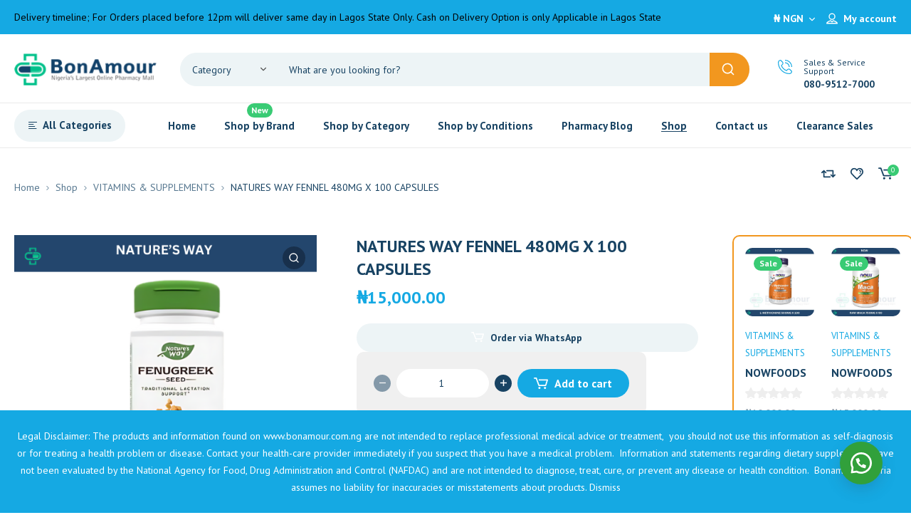

--- FILE ---
content_type: text/html; charset=UTF-8
request_url: https://www.bonamour.com.ng/product/natures-way-fennel-480mg-x-100-caps/
body_size: 69929
content:
<!DOCTYPE html>
<html class="no-js" lang="en">
<head>
	<!-- META TAGS -->
	<meta charset="UTF-8" />
	<meta name="viewport" content="width=device-width, initial-scale=1, maximum-scale=8">
	<!-- LINK TAGS -->
	<meta name='robots' content='index, follow, max-image-preview:large, max-snippet:-1, max-video-preview:-1' />

            <script data-no-defer="1" data-ezscrex="false" data-cfasync="false" data-pagespeed-no-defer data-cookieconsent="ignore">
                var ctPublicFunctions = {"_ajax_nonce":"c3ed100024","_rest_nonce":"2d2d8b0258","_ajax_url":"\/wp-admin\/admin-ajax.php","_rest_url":"https:\/\/www.bonamour.com.ng\/wp-json\/","data__cookies_type":"none","data__ajax_type":"rest","data__bot_detector_enabled":0,"data__frontend_data_log_enabled":1,"cookiePrefix":"","wprocket_detected":false,"host_url":"www.bonamour.com.ng","text__ee_click_to_select":"Click to select the whole data","text__ee_original_email":"The complete one is","text__ee_got_it":"Got it","text__ee_blocked":"Blocked","text__ee_cannot_connect":"Cannot connect","text__ee_cannot_decode":"Can not decode email. Unknown reason","text__ee_email_decoder":"CleanTalk email decoder","text__ee_wait_for_decoding":"The magic is on the way!","text__ee_decoding_process":"Please wait a few seconds while we decode the contact data."}
            </script>
        
            <script data-no-defer="1" data-ezscrex="false" data-cfasync="false" data-pagespeed-no-defer data-cookieconsent="ignore">
                var ctPublic = {"_ajax_nonce":"c3ed100024","settings__forms__check_internal":"0","settings__forms__check_external":"0","settings__forms__force_protection":0,"settings__forms__search_test":"1","settings__forms__wc_add_to_cart":"0","settings__data__bot_detector_enabled":0,"settings__sfw__anti_crawler":0,"blog_home":"https:\/\/www.bonamour.com.ng\/","pixel__setting":"3","pixel__enabled":false,"pixel__url":"https:\/\/moderate2-v4.cleantalk.org\/pixel\/fc2bf4a6530de3a18afbb0d515aec484.gif","data__email_check_before_post":"1","data__email_check_exist_post":0,"data__cookies_type":"none","data__key_is_ok":true,"data__visible_fields_required":true,"wl_brandname":"Anti-Spam by CleanTalk","wl_brandname_short":"CleanTalk","ct_checkjs_key":1626532132,"emailEncoderPassKey":"e702de79cac71970a05bf1f46cd6e1b9","bot_detector_forms_excluded":"W10=","advancedCacheExists":false,"varnishCacheExists":false,"wc_ajax_add_to_cart":true}
            </script>
        
	<!-- This site is optimized with the Yoast SEO Premium plugin v24.4 (Yoast SEO v26.5) - https://yoast.com/wordpress/plugins/seo/ -->
	<title>Buy NATURES WAY FENNEL 480MG X 100 CAPSULES</title>
	<link rel="canonical" href="https://www.bonamour.com.ng/product/natures-way-fennel-480mg-x-100-caps/" />
	<meta property="og:locale" content="en_US" />
	<meta property="og:type" content="product" />
	<meta property="og:title" content="NATURES WAY FENNEL 480MG X 100 CAPSULES" />
	<meta property="og:url" content="https://www.bonamour.com.ng/product/natures-way-fennel-480mg-x-100-caps/" />
	<meta property="og:site_name" content="BONAMOUR NIGERIA" />
	<meta property="article:modified_time" content="2025-07-27T03:16:28+00:00" />
	<meta property="og:image" content="https://www.bonamour.com.ng/wp-content/uploads/NATURES-WAY-FENUGREEK-X-100.png" />
	<meta property="og:image:width" content="500" />
	<meta property="og:image:height" content="500" />
	<meta property="og:image:type" content="image/png" />
	<meta name="twitter:card" content="summary_large_image" />
	<meta name="twitter:site" content="@bonamour_ng" />
	<script type="application/ld+json" class="yoast-schema-graph">{"@context":"https://schema.org","@graph":[{"@type":["WebPage","ItemPage"],"@id":"https://www.bonamour.com.ng/product/natures-way-fennel-480mg-x-100-caps/","url":"https://www.bonamour.com.ng/product/natures-way-fennel-480mg-x-100-caps/","name":"Buy NATURES WAY FENNEL 480MG X 100 CAPSULES","isPartOf":{"@id":"https://www.bonamour.com.ng/#website"},"primaryImageOfPage":{"@id":"https://www.bonamour.com.ng/product/natures-way-fennel-480mg-x-100-caps/#primaryimage"},"image":{"@id":"https://www.bonamour.com.ng/product/natures-way-fennel-480mg-x-100-caps/#primaryimage"},"thumbnailUrl":"https://www.bonamour.com.ng/wp-content/uploads/NATURES-WAY-FENUGREEK-X-100.png","breadcrumb":{"@id":"https://www.bonamour.com.ng/product/natures-way-fennel-480mg-x-100-caps/#breadcrumb"},"inLanguage":"en","potentialAction":{"@type":"BuyAction","target":"https://www.bonamour.com.ng/product/natures-way-fennel-480mg-x-100-caps/"}},{"@type":"ImageObject","inLanguage":"en","@id":"https://www.bonamour.com.ng/product/natures-way-fennel-480mg-x-100-caps/#primaryimage","url":"https://www.bonamour.com.ng/wp-content/uploads/NATURES-WAY-FENUGREEK-X-100.png","contentUrl":"https://www.bonamour.com.ng/wp-content/uploads/NATURES-WAY-FENUGREEK-X-100.png","width":500,"height":500},{"@type":"BreadcrumbList","@id":"https://www.bonamour.com.ng/product/natures-way-fennel-480mg-x-100-caps/#breadcrumb","itemListElement":[{"@type":"ListItem","position":1,"name":"Home","item":"https://www.bonamour.com.ng/"},{"@type":"ListItem","position":2,"name":"Shop","item":"https://www.bonamour.com.ng/shop/"},{"@type":"ListItem","position":3,"name":"NATURES WAY FENNEL 480MG X 100 CAPSULES"}]},{"@type":"WebSite","@id":"https://www.bonamour.com.ng/#website","url":"https://www.bonamour.com.ng/","name":"BONAMOUR PHARMACY","description":"Nigeria's Largest Online Pharmacy Mall","publisher":{"@id":"https://www.bonamour.com.ng/#organization"},"alternateName":"BONAMOUR","potentialAction":[{"@type":"SearchAction","target":{"@type":"EntryPoint","urlTemplate":"https://www.bonamour.com.ng/?s={search_term_string}"},"query-input":{"@type":"PropertyValueSpecification","valueRequired":true,"valueName":"search_term_string"}}],"inLanguage":"en"},{"@type":"Organization","@id":"https://www.bonamour.com.ng/#organization","name":"Bonamour Pharmaceutical Nig. Ltd","alternateName":"BONAMOUR PHARMACY","url":"https://www.bonamour.com.ng/","logo":{"@type":"ImageObject","inLanguage":"en","@id":"https://www.bonamour.com.ng/#/schema/logo/image/","url":"https://www.bonamour.com.ng/wp-content/uploads/cropped-favi.png","contentUrl":"https://www.bonamour.com.ng/wp-content/uploads/cropped-favi.png","width":512,"height":512,"caption":"Bonamour Pharmaceutical Nig. Ltd"},"image":{"@id":"https://www.bonamour.com.ng/#/schema/logo/image/"},"sameAs":["https://www.facebook.com/bonamourng","https://x.com/bonamour_ng","https://www.instagram.com/bonamourng","https://www.wa.link/bonamour"],"email":"admin@bonamour.com.ng","telephone":"08095127000","legalName":"BONAMOUR PHARMACEUTICAL NIG LTD","actionableFeedbackPolicy":"https://www.bonamour.com.ng/terms-conditions/"}]}</script>
	<meta property="product:brand" content="Natures Way" />
	<meta property="product:price:amount" content="15000.00" />
	<meta property="product:price:currency" content="NGN" />
	<meta property="og:availability" content="instock" />
	<meta property="product:availability" content="instock" />
	<meta property="product:retailer_item_id" content="BN4204" />
	<meta property="product:condition" content="new" />
	<!-- / Yoast SEO Premium plugin. -->


<link rel='dns-prefetch' href='//www.bonamour.com.ng' />
<link rel='dns-prefetch' href='//fonts.googleapis.com' />
<link rel='preconnect' href='https://fonts.gstatic.com' crossorigin />
<link rel="alternate" type="application/rss+xml" title="BONAMOUR NIGERIA &raquo; Feed" href="https://www.bonamour.com.ng/feed/" />
<link rel="alternate" type="application/rss+xml" title="BONAMOUR NIGERIA &raquo; Comments Feed" href="https://www.bonamour.com.ng/comments/feed/" />
<link rel="alternate" type="application/rss+xml" title="BONAMOUR NIGERIA &raquo; NATURES WAY FENNEL 480MG X 100 CAPSULES Comments Feed" href="https://www.bonamour.com.ng/product/natures-way-fennel-480mg-x-100-caps/feed/" />
<link rel="alternate" title="oEmbed (JSON)" type="application/json+oembed" href="https://www.bonamour.com.ng/wp-json/oembed/1.0/embed?url=https%3A%2F%2Fwww.bonamour.com.ng%2Fproduct%2Fnatures-way-fennel-480mg-x-100-caps%2F" />
<link rel="alternate" title="oEmbed (XML)" type="text/xml+oembed" href="https://www.bonamour.com.ng/wp-json/oembed/1.0/embed?url=https%3A%2F%2Fwww.bonamour.com.ng%2Fproduct%2Fnatures-way-fennel-480mg-x-100-caps%2F&#038;format=xml" />
<style id='wp-img-auto-sizes-contain-inline-css' type='text/css'>
img:is([sizes=auto i],[sizes^="auto," i]){contain-intrinsic-size:3000px 1500px}
/*# sourceURL=wp-img-auto-sizes-contain-inline-css */
</style>
<link rel='stylesheet' id='dashicons-css' href='https://www.bonamour.com.ng/wp-includes/css/dashicons.min.css?ver=6.9' type='text/css' media='all' />
<link rel='stylesheet' id='post-views-counter-frontend-css' href='https://www.bonamour.com.ng/wp-content/plugins/post-views-counter/css/frontend.min.css?ver=1.6.0' type='text/css' media='all' />
<style id='wp-block-library-inline-css' type='text/css'>
:root{--wp-block-synced-color:#7a00df;--wp-block-synced-color--rgb:122,0,223;--wp-bound-block-color:var(--wp-block-synced-color);--wp-editor-canvas-background:#ddd;--wp-admin-theme-color:#007cba;--wp-admin-theme-color--rgb:0,124,186;--wp-admin-theme-color-darker-10:#006ba1;--wp-admin-theme-color-darker-10--rgb:0,107,160.5;--wp-admin-theme-color-darker-20:#005a87;--wp-admin-theme-color-darker-20--rgb:0,90,135;--wp-admin-border-width-focus:2px}@media (min-resolution:192dpi){:root{--wp-admin-border-width-focus:1.5px}}.wp-element-button{cursor:pointer}:root .has-very-light-gray-background-color{background-color:#eee}:root .has-very-dark-gray-background-color{background-color:#313131}:root .has-very-light-gray-color{color:#eee}:root .has-very-dark-gray-color{color:#313131}:root .has-vivid-green-cyan-to-vivid-cyan-blue-gradient-background{background:linear-gradient(135deg,#00d084,#0693e3)}:root .has-purple-crush-gradient-background{background:linear-gradient(135deg,#34e2e4,#4721fb 50%,#ab1dfe)}:root .has-hazy-dawn-gradient-background{background:linear-gradient(135deg,#faaca8,#dad0ec)}:root .has-subdued-olive-gradient-background{background:linear-gradient(135deg,#fafae1,#67a671)}:root .has-atomic-cream-gradient-background{background:linear-gradient(135deg,#fdd79a,#004a59)}:root .has-nightshade-gradient-background{background:linear-gradient(135deg,#330968,#31cdcf)}:root .has-midnight-gradient-background{background:linear-gradient(135deg,#020381,#2874fc)}:root{--wp--preset--font-size--normal:16px;--wp--preset--font-size--huge:42px}.has-regular-font-size{font-size:1em}.has-larger-font-size{font-size:2.625em}.has-normal-font-size{font-size:var(--wp--preset--font-size--normal)}.has-huge-font-size{font-size:var(--wp--preset--font-size--huge)}.has-text-align-center{text-align:center}.has-text-align-left{text-align:left}.has-text-align-right{text-align:right}.has-fit-text{white-space:nowrap!important}#end-resizable-editor-section{display:none}.aligncenter{clear:both}.items-justified-left{justify-content:flex-start}.items-justified-center{justify-content:center}.items-justified-right{justify-content:flex-end}.items-justified-space-between{justify-content:space-between}.screen-reader-text{border:0;clip-path:inset(50%);height:1px;margin:-1px;overflow:hidden;padding:0;position:absolute;width:1px;word-wrap:normal!important}.screen-reader-text:focus{background-color:#ddd;clip-path:none;color:#444;display:block;font-size:1em;height:auto;left:5px;line-height:normal;padding:15px 23px 14px;text-decoration:none;top:5px;width:auto;z-index:100000}html :where(.has-border-color){border-style:solid}html :where([style*=border-top-color]){border-top-style:solid}html :where([style*=border-right-color]){border-right-style:solid}html :where([style*=border-bottom-color]){border-bottom-style:solid}html :where([style*=border-left-color]){border-left-style:solid}html :where([style*=border-width]){border-style:solid}html :where([style*=border-top-width]){border-top-style:solid}html :where([style*=border-right-width]){border-right-style:solid}html :where([style*=border-bottom-width]){border-bottom-style:solid}html :where([style*=border-left-width]){border-left-style:solid}html :where(img[class*=wp-image-]){height:auto;max-width:100%}:where(figure){margin:0 0 1em}html :where(.is-position-sticky){--wp-admin--admin-bar--position-offset:var(--wp-admin--admin-bar--height,0px)}@media screen and (max-width:600px){html :where(.is-position-sticky){--wp-admin--admin-bar--position-offset:0px}}

/*# sourceURL=wp-block-library-inline-css */
</style><link rel='stylesheet' id='wc-blocks-style-css' href='https://www.bonamour.com.ng/wp-content/plugins/woocommerce/assets/client/blocks/wc-blocks.css?ver=wc-10.4.0' type='text/css' media='all' />
<style id='global-styles-inline-css' type='text/css'>
:root{--wp--preset--aspect-ratio--square: 1;--wp--preset--aspect-ratio--4-3: 4/3;--wp--preset--aspect-ratio--3-4: 3/4;--wp--preset--aspect-ratio--3-2: 3/2;--wp--preset--aspect-ratio--2-3: 2/3;--wp--preset--aspect-ratio--16-9: 16/9;--wp--preset--aspect-ratio--9-16: 9/16;--wp--preset--color--black: #000000;--wp--preset--color--cyan-bluish-gray: #abb8c3;--wp--preset--color--white: #ffffff;--wp--preset--color--pale-pink: #f78da7;--wp--preset--color--vivid-red: #cf2e2e;--wp--preset--color--luminous-vivid-orange: #ff6900;--wp--preset--color--luminous-vivid-amber: #fcb900;--wp--preset--color--light-green-cyan: #7bdcb5;--wp--preset--color--vivid-green-cyan: #00d084;--wp--preset--color--pale-cyan-blue: #8ed1fc;--wp--preset--color--vivid-cyan-blue: #0693e3;--wp--preset--color--vivid-purple: #9b51e0;--wp--preset--gradient--vivid-cyan-blue-to-vivid-purple: linear-gradient(135deg,rgb(6,147,227) 0%,rgb(155,81,224) 100%);--wp--preset--gradient--light-green-cyan-to-vivid-green-cyan: linear-gradient(135deg,rgb(122,220,180) 0%,rgb(0,208,130) 100%);--wp--preset--gradient--luminous-vivid-amber-to-luminous-vivid-orange: linear-gradient(135deg,rgb(252,185,0) 0%,rgb(255,105,0) 100%);--wp--preset--gradient--luminous-vivid-orange-to-vivid-red: linear-gradient(135deg,rgb(255,105,0) 0%,rgb(207,46,46) 100%);--wp--preset--gradient--very-light-gray-to-cyan-bluish-gray: linear-gradient(135deg,rgb(238,238,238) 0%,rgb(169,184,195) 100%);--wp--preset--gradient--cool-to-warm-spectrum: linear-gradient(135deg,rgb(74,234,220) 0%,rgb(151,120,209) 20%,rgb(207,42,186) 40%,rgb(238,44,130) 60%,rgb(251,105,98) 80%,rgb(254,248,76) 100%);--wp--preset--gradient--blush-light-purple: linear-gradient(135deg,rgb(255,206,236) 0%,rgb(152,150,240) 100%);--wp--preset--gradient--blush-bordeaux: linear-gradient(135deg,rgb(254,205,165) 0%,rgb(254,45,45) 50%,rgb(107,0,62) 100%);--wp--preset--gradient--luminous-dusk: linear-gradient(135deg,rgb(255,203,112) 0%,rgb(199,81,192) 50%,rgb(65,88,208) 100%);--wp--preset--gradient--pale-ocean: linear-gradient(135deg,rgb(255,245,203) 0%,rgb(182,227,212) 50%,rgb(51,167,181) 100%);--wp--preset--gradient--electric-grass: linear-gradient(135deg,rgb(202,248,128) 0%,rgb(113,206,126) 100%);--wp--preset--gradient--midnight: linear-gradient(135deg,rgb(2,3,129) 0%,rgb(40,116,252) 100%);--wp--preset--font-size--small: 13px;--wp--preset--font-size--medium: 20px;--wp--preset--font-size--large: 36px;--wp--preset--font-size--x-large: 42px;--wp--preset--spacing--20: 0.44rem;--wp--preset--spacing--30: 0.67rem;--wp--preset--spacing--40: 1rem;--wp--preset--spacing--50: 1.5rem;--wp--preset--spacing--60: 2.25rem;--wp--preset--spacing--70: 3.38rem;--wp--preset--spacing--80: 5.06rem;--wp--preset--shadow--natural: 6px 6px 9px rgba(0, 0, 0, 0.2);--wp--preset--shadow--deep: 12px 12px 50px rgba(0, 0, 0, 0.4);--wp--preset--shadow--sharp: 6px 6px 0px rgba(0, 0, 0, 0.2);--wp--preset--shadow--outlined: 6px 6px 0px -3px rgb(255, 255, 255), 6px 6px rgb(0, 0, 0);--wp--preset--shadow--crisp: 6px 6px 0px rgb(0, 0, 0);}:where(.is-layout-flex){gap: 0.5em;}:where(.is-layout-grid){gap: 0.5em;}body .is-layout-flex{display: flex;}.is-layout-flex{flex-wrap: wrap;align-items: center;}.is-layout-flex > :is(*, div){margin: 0;}body .is-layout-grid{display: grid;}.is-layout-grid > :is(*, div){margin: 0;}:where(.wp-block-columns.is-layout-flex){gap: 2em;}:where(.wp-block-columns.is-layout-grid){gap: 2em;}:where(.wp-block-post-template.is-layout-flex){gap: 1.25em;}:where(.wp-block-post-template.is-layout-grid){gap: 1.25em;}.has-black-color{color: var(--wp--preset--color--black) !important;}.has-cyan-bluish-gray-color{color: var(--wp--preset--color--cyan-bluish-gray) !important;}.has-white-color{color: var(--wp--preset--color--white) !important;}.has-pale-pink-color{color: var(--wp--preset--color--pale-pink) !important;}.has-vivid-red-color{color: var(--wp--preset--color--vivid-red) !important;}.has-luminous-vivid-orange-color{color: var(--wp--preset--color--luminous-vivid-orange) !important;}.has-luminous-vivid-amber-color{color: var(--wp--preset--color--luminous-vivid-amber) !important;}.has-light-green-cyan-color{color: var(--wp--preset--color--light-green-cyan) !important;}.has-vivid-green-cyan-color{color: var(--wp--preset--color--vivid-green-cyan) !important;}.has-pale-cyan-blue-color{color: var(--wp--preset--color--pale-cyan-blue) !important;}.has-vivid-cyan-blue-color{color: var(--wp--preset--color--vivid-cyan-blue) !important;}.has-vivid-purple-color{color: var(--wp--preset--color--vivid-purple) !important;}.has-black-background-color{background-color: var(--wp--preset--color--black) !important;}.has-cyan-bluish-gray-background-color{background-color: var(--wp--preset--color--cyan-bluish-gray) !important;}.has-white-background-color{background-color: var(--wp--preset--color--white) !important;}.has-pale-pink-background-color{background-color: var(--wp--preset--color--pale-pink) !important;}.has-vivid-red-background-color{background-color: var(--wp--preset--color--vivid-red) !important;}.has-luminous-vivid-orange-background-color{background-color: var(--wp--preset--color--luminous-vivid-orange) !important;}.has-luminous-vivid-amber-background-color{background-color: var(--wp--preset--color--luminous-vivid-amber) !important;}.has-light-green-cyan-background-color{background-color: var(--wp--preset--color--light-green-cyan) !important;}.has-vivid-green-cyan-background-color{background-color: var(--wp--preset--color--vivid-green-cyan) !important;}.has-pale-cyan-blue-background-color{background-color: var(--wp--preset--color--pale-cyan-blue) !important;}.has-vivid-cyan-blue-background-color{background-color: var(--wp--preset--color--vivid-cyan-blue) !important;}.has-vivid-purple-background-color{background-color: var(--wp--preset--color--vivid-purple) !important;}.has-black-border-color{border-color: var(--wp--preset--color--black) !important;}.has-cyan-bluish-gray-border-color{border-color: var(--wp--preset--color--cyan-bluish-gray) !important;}.has-white-border-color{border-color: var(--wp--preset--color--white) !important;}.has-pale-pink-border-color{border-color: var(--wp--preset--color--pale-pink) !important;}.has-vivid-red-border-color{border-color: var(--wp--preset--color--vivid-red) !important;}.has-luminous-vivid-orange-border-color{border-color: var(--wp--preset--color--luminous-vivid-orange) !important;}.has-luminous-vivid-amber-border-color{border-color: var(--wp--preset--color--luminous-vivid-amber) !important;}.has-light-green-cyan-border-color{border-color: var(--wp--preset--color--light-green-cyan) !important;}.has-vivid-green-cyan-border-color{border-color: var(--wp--preset--color--vivid-green-cyan) !important;}.has-pale-cyan-blue-border-color{border-color: var(--wp--preset--color--pale-cyan-blue) !important;}.has-vivid-cyan-blue-border-color{border-color: var(--wp--preset--color--vivid-cyan-blue) !important;}.has-vivid-purple-border-color{border-color: var(--wp--preset--color--vivid-purple) !important;}.has-vivid-cyan-blue-to-vivid-purple-gradient-background{background: var(--wp--preset--gradient--vivid-cyan-blue-to-vivid-purple) !important;}.has-light-green-cyan-to-vivid-green-cyan-gradient-background{background: var(--wp--preset--gradient--light-green-cyan-to-vivid-green-cyan) !important;}.has-luminous-vivid-amber-to-luminous-vivid-orange-gradient-background{background: var(--wp--preset--gradient--luminous-vivid-amber-to-luminous-vivid-orange) !important;}.has-luminous-vivid-orange-to-vivid-red-gradient-background{background: var(--wp--preset--gradient--luminous-vivid-orange-to-vivid-red) !important;}.has-very-light-gray-to-cyan-bluish-gray-gradient-background{background: var(--wp--preset--gradient--very-light-gray-to-cyan-bluish-gray) !important;}.has-cool-to-warm-spectrum-gradient-background{background: var(--wp--preset--gradient--cool-to-warm-spectrum) !important;}.has-blush-light-purple-gradient-background{background: var(--wp--preset--gradient--blush-light-purple) !important;}.has-blush-bordeaux-gradient-background{background: var(--wp--preset--gradient--blush-bordeaux) !important;}.has-luminous-dusk-gradient-background{background: var(--wp--preset--gradient--luminous-dusk) !important;}.has-pale-ocean-gradient-background{background: var(--wp--preset--gradient--pale-ocean) !important;}.has-electric-grass-gradient-background{background: var(--wp--preset--gradient--electric-grass) !important;}.has-midnight-gradient-background{background: var(--wp--preset--gradient--midnight) !important;}.has-small-font-size{font-size: var(--wp--preset--font-size--small) !important;}.has-medium-font-size{font-size: var(--wp--preset--font-size--medium) !important;}.has-large-font-size{font-size: var(--wp--preset--font-size--large) !important;}.has-x-large-font-size{font-size: var(--wp--preset--font-size--x-large) !important;}
/*# sourceURL=global-styles-inline-css */
</style>

<style id='classic-theme-styles-inline-css' type='text/css'>
/*! This file is auto-generated */
.wp-block-button__link{color:#fff;background-color:#32373c;border-radius:9999px;box-shadow:none;text-decoration:none;padding:calc(.667em + 2px) calc(1.333em + 2px);font-size:1.125em}.wp-block-file__button{background:#32373c;color:#fff;text-decoration:none}
/*# sourceURL=/wp-includes/css/classic-themes.min.css */
</style>
<link rel='stylesheet' id='cleantalk-public-css-css' href='https://www.bonamour.com.ng/wp-content/plugins/cleantalk-spam-protect/css/cleantalk-public.min.css?ver=6.69.2_1765546485' type='text/css' media='all' />
<link rel='stylesheet' id='cleantalk-email-decoder-css-css' href='https://www.bonamour.com.ng/wp-content/plugins/cleantalk-spam-protect/css/cleantalk-email-decoder.min.css?ver=6.69.2_1765546485' type='text/css' media='all' />
<link rel='stylesheet' id='contact-form-7-css' href='https://www.bonamour.com.ng/wp-content/plugins/contact-form-7/includes/css/styles.css?ver=6.1.4' type='text/css' media='all' />
<link rel='stylesheet' id='js_composer_front-css' href='https://www.bonamour.com.ng/wp-content/plugins/js_composer/assets/css/js_composer.min.css?ver=6.10.0' type='text/css' media='all' />
<link rel='stylesheet' id='pisol-sales-notification-css' href='https://www.bonamour.com.ng/wp-content/plugins/live-sales-notifications-for-woocommerce-pro/public/css/pisol-sales-notification-public.css?ver=1.3.1.36' type='text/css' media='all' />
<link rel='stylesheet' id='pisol-sales-notification-animate-css' href='https://www.bonamour.com.ng/wp-content/plugins/live-sales-notifications-for-woocommerce-pro/public/css/animate.css?ver=1.3.1.36' type='text/css' media='all' />
<style id='pisol-sales-notification-animate-inline-css' type='text/css'>

		.pi-popup{
			background-color:#9cc7e2;
			 left:20px; bottom:20px; 
			width:40vw;
			border-radius:5px;
			
		}

		.pi-popup-image{
			width: 25%;
			order: 1;
			padding:10px;
			
		}

		.pi-popup-image img{
			border-radius:0px;
		}

		.pi-popup-content{
			order: 2;
			color:#000000;
			font-size:16px;
			font-weight:normal;
		}
		
		.pi-product{
			color:#000000;
			font-size:16px;
			font-weight:normal;
		}

		.pi-product_link{
			color:#000000;
			font-size:16px;
			font-weight:normal;
		}

		.pi-time{
			color:#000000;
			font-size:16px;
			font-weight:normal;
		}

		.pi-date{
			color:#000000;
			font-size:16px;
			font-weight:normal;
		}

		.pi-country{
			color:#000000;
			font-size:16px;
			font-weight:normal;
		}

		.pi-state{
			color:#000000;
			font-size:16px;
			font-weight:normal;
		}

		.pi-city{
			color:#000000;
			font-size:16px;
			font-weight:normal;
		}

		.pi-first_name{
			color:#000000;
			font-size:16px;
			font-weight:normal;
		}

		@media (max-width:968px){
			.pi-popup{
			  bottom:0px !important;
			  left:0px !important;
			  top:auto !important;
			  width:100% !important;
			  border-radius:0 !important;
			}
		  
			.pi-popup-image{
				width: 25% !important;
			}

			.pi-popup-close{
				right:10px;
			}
		  }

		
/*# sourceURL=pisol-sales-notification-animate-inline-css */
</style>
<link rel='stylesheet' id='photoswipe-css' href='https://www.bonamour.com.ng/wp-content/plugins/woocommerce/assets/css/photoswipe/photoswipe.min.css?ver=10.4.0' type='text/css' media='all' />
<link rel='stylesheet' id='photoswipe-default-skin-css' href='https://www.bonamour.com.ng/wp-content/plugins/woocommerce/assets/css/photoswipe/default-skin/default-skin.min.css?ver=10.4.0' type='text/css' media='all' />
<style id='woocommerce-inline-inline-css' type='text/css'>
.woocommerce form .form-row .required { visibility: visible; }
/*# sourceURL=woocommerce-inline-inline-css */
</style>
<link rel='stylesheet' id='wa_order_style-css' href='https://www.bonamour.com.ng/wp-content/plugins/oneclick-whatsapp-order/assets/css/main-style.css?ver=1.1.0' type='text/css' media='all' />
<link rel='stylesheet' id='propharm-style-css' href='https://www.bonamour.com.ng/wp-content/themes/propharm/style.css?ver=6.9' type='text/css' media='all' />
<link rel='stylesheet' id='tawcvs-frontend-css' href='https://www.bonamour.com.ng/wp-content/plugins/variation-swatches-for-woocommerce/assets/css/frontend.css?ver=2.2.5' type='text/css' media='all' />
<link rel='stylesheet' id='dynamic-styles-cached-css' href='https://www.bonamour.com.ng/wp-content/themes/propharm/css/dynamic-styles-cached.css?ver=6.9' type='text/css' media='all' />
<link rel='stylesheet' id='dynamic-styles-css' href='https://www.bonamour.com.ng/wp-content/themes/propharm/css/dynamic-styles.css?ver=6.9' type='text/css' media='all' />
<style id='dynamic-styles-inline-css' type='text/css'>
.header .vc-row-547461 {height:64px;}.header .vc-row-547461 .hbe {line-height:64px;height:64px;}.header.sticky-true.active .vc-row-547461 {height:64px;}.header.sticky-true.active .vc-row-547461 .hbe {line-height:64px;height:64px;}.header.sticky-true.active .vc-row-547461 {background:#ffffff !important;background-color:#ffffff !important;}.et-gap-557614 {height:16px;}.et-gap-752291 {height:1px;}.et-gap-873321 {height:32px;}#header-logo-246261 .logo {width:138px;}#header-logo-246261 .sticky-logo {width:138px;}#header-logo-246261 {margin:0px 0px 0px 0px;}#mobile-toggle-632136 .line, #mobile-toggle-632136 .close {fill:#184363;}#mobile-toggle-632136:hover .line, #mobile-toggle-632136:hover .close, #mobile-toggle-632136.active .line, #mobile-toggle-632136.active .close {fill:#184363;}#mobile-container-toggle-632136 {margin:0px 0px 0px 0px;}#header-product-search-toggle-758221 {background-color:transparent;box-shadow:none;}#header-product-search-toggle-758221 svg {fill:#184363;}#header-product-search-toggle-758221 {margin:0px 16px 0px 0px;}#mobile-container-758834 {color:#184363;background-color:#ffffff;padding:0px 0px 24px 0px;}#mobile-container-758834 .mobile-container-tab {color:#184363;background-color:#edf4f6;}#mobile-container-758834 .mobile-container-tab svg {fill:#184363;}#mobile-container-758834 .mobile-container-tab:after {background-color:#184363;}#mobile-container-758834 .mobile-container-tab.active {color:#ffffff;background-color:#15a9e3;}#mobile-container-758834 .mobile-container-tab.active svg {fill:#ffffff;}#et-mobile-tab-137018 .cart-info, #et-mobile-tab-137018 .wishlist-contents, #et-mobile-tab-137018 .compare-contents {background:#15a9e3;color:#ffffff;}#et-mobile-tab-137018 .mob-tabset, #et-mobile-tab-137018 .mob-tabset-toggle {background:#ffffff;color:#56778f;}#et-mobile-tab-137018 .tab svg, #et-mobile-tab-137018 .mob-tabset-toggle svg {fill:#56778f;}#et-mobile-tab-137018 .tab:after {background:#56778f;}#et-mobile-tab-137018 .tab:hover {color:#184363;}#et-mobile-tab-137018 .tab:hover svg, #et-mobile-tab-137018 .tab:hover svg *, #et-mobile-tab-137018 .mob-tabset-toggle:hover svg, #et-mobile-tab-137018 .mob-tabset-toggle:hover svg * {fill:#184363;}#mobile-menu-891610 .menu-item > a {color:#184363;font-size:16px;line-height:18px;font-weight:600;text-transform:none;}#mobile-menu-891610 .menu-item > a .arrow svg {fill:#184363;}#mobile-menu-891610 .menu-item > a .menu-icon {background:#184363;}#mobile-menu-891610 .menu-item.isolate > a {color:#15a9e3;}#mobile-menu-891610 .menu-item.isolate > a .arrow svg {fill:#15a9e3;}#mobile-menu-891610 .menu-item.isolate > a .menu-icon {background:#15a9e3;}#mobile-menu-891610 > .menu-item:not(.mm-true) .sub-menu .menu-item a {color:#184363;font-size:14px;line-height:16px;font-weight:400;text-transform:none;}#mobile-menu-891610 > .menu-item:not(.mm-true) .sub-menu .menu-item:hover > a {color:#15a9e3}#mobile-menu-container-891610 {margin:0px 0px 0px 0px;}#mobile-menu-954791 .menu-item > a {color:#184363;font-size:16px;line-height:18px;font-weight:600;text-transform:none;}#mobile-menu-954791 .menu-item > a .arrow svg {fill:#184363;}#mobile-menu-954791 .menu-item > a .menu-icon {background:#184363;}#mobile-menu-954791 .menu-item.isolate > a {color:#15a9e3;}#mobile-menu-954791 .menu-item.isolate > a .arrow svg {fill:#15a9e3;}#mobile-menu-954791 .menu-item.isolate > a .menu-icon {background:#15a9e3;}#mobile-menu-954791 > .menu-item:not(.mm-true) .sub-menu .menu-item a {color:#184363;font-size:14px;line-height:16px;font-weight:400;text-transform:none;}#mobile-menu-954791 > .menu-item:not(.mm-true) .sub-menu .menu-item:hover > a {color:#15a9e3}#mobile-menu-container-954791 {margin:0px 0px 0px 0px;}.et-separator-671390 .line {border-bottom-color:#f5f5f5;border-bottom-style:solid;}.et-separator-671390 {margin:32px 0px 16px 0px;}#et-header-button-755227 > a {height:48px;padding-top:0;padding-bottom:0;border-radius:48px;font-size:15px !important;font-weight:600;line-height:22px !important;text-transform:none;color:#15a9e3;}#et-header-button-755227 > a.icon-position-left > .icon {margin-right:8px;}#et-header-button-755227 > a.icon-position-right > .icon {margin-left:8px;}#et-header-button-755227 > a > .icon {width:16px !important;line-height:16px;}#et-header-button-755227 > a.icon2-position-left > .icon2 {margin-right:8px;margin-left:0}#et-header-button-755227 > a.icon2-position-right > .icon2 {margin-left:8px;margin-right:0}#et-header-button-755227 > a > .icon2 {width:16px !important;}#et-header-button-755227 > a > .icon svg, #et-header-button-755227 > a > .icon svg * {fill:#15a9e3;}#et-header-button-755227 > a:hover {color:#ffffff;}#et-header-button-755227 > a:hover > .icon svg, #et-header-button-755227 > a:hover > .icon svg * {fill:#ffffff;}#et-header-button-755227 > a > .button-back .regular {background:#edf4f6;}#et-header-button-755227 > a:hover > .button-back .regular {background:#184363;}#et-header-button-755227 {margin:16px 0px 0px 16px;}#header-slogan-894529 {margin:32px 16px 0px 16px;}#currency-switcher-148531 .currency-toggle {color:#56778f;}#currency-switcher-148531 .currency-toggle svg {fill:#56778f !important;}#currency-switcher-148531 svg.close {fill:#184363;}#currency-switcher-148531 .currency-list {background-color:#ffffff;width:72px;}#currency-switcher-148531.box-align-center .currency-list {margin-left:-36px;}#currency-switcher-148531 .currency-list a {color:#184363;background-color:#ffffff;}#currency-switcher-148531 .currency-list a:hover {color:#15a9e3;background-color:#ffffff;}#currency-switcher-148531 {margin:0px 0px 0px 24px;}.vc_custom_1642417233543{background-color:#ffffff !important;}.header .vc-row-191601 {z-index:4;}.header .vc-row-191601 {height:48px;}.header .vc-row-191601 .hbe {line-height:48px;height:48px;}.header .vc-row-231161 {z-index:3;}.header .vc-row-231161 {height:96px;}.header .vc-row-231161 .hbe {line-height:96px;height:96px;}.header .vc-row-667623 {z-index:2;}.header .vc-row-667623 {height:64px;}.header .vc-row-667623 .hbe {line-height:64px;height:64px;}.header.sticky-true.active .vc-row-667623 {background:#ffffff !important;background-color:#ffffff !important;}#header-slogan-610747 {margin:0px 0px 0px 0px;}#login-toggle-598323 > svg {fill:#ffffff;}#login-toggle-598323 {color:#ffffff;background-color:transparent;box-shadow:none;}#login-box-598323 {color:#56778f;}#login-box-598323 svg.close {fill:#56778f;}#login-box-598323 {background:#ffffff;}#header-login-598323 .widget_reglog a {color:#56778f;}#header-login-598323 .widget_reglog .input {color:#56778f;background-color:#ffffff;border-color:#edf4f6;}#header-login-598323 .widget_reglog .button {color:#ffffff;background-color:#f2971f;box-shadow:none;}#header-login-598323 .widget_reglog .button:hover {color:#ffffff !important;background-color:#184363;box-shadow:none;}#header-login-598323 {margin:0px 0px 0px 0px;}#currency-switcher-487401 .currency-toggle {color:#ffffff;}#currency-switcher-487401 .currency-toggle svg {fill:#ffffff !important;}#currency-switcher-487401 svg.close {fill:#184363;}#currency-switcher-487401 .currency-list {background-color:#ffffff;width:72px;}#currency-switcher-487401.box-align-center .currency-list {margin-left:-36px;}#currency-switcher-487401 .currency-list a {color:#184363;background-color:#ffffff;}#currency-switcher-487401 .currency-list a:hover {color:#15a9e3;background-color:#ffffff;}#currency-switcher-487401 {margin:0px 16px 0px 0px;}#header-logo-53951 .logo {width:200px;}#header-logo-53951 .sticky-logo {width:200px;}#header-logo-53951 {margin:0px 0px 0px 0px;}#header-product-search-942 .et-button + .input-after:after {background:#ffffff;}#header-product-search-942 .et-button:hover + .input-after:after {background:#ffffff !important;}#header-product-search-942 .et-button + .input-after {background-color:#f2971f;}#header-product-search-942 .et-button:hover + .input-after {background-color:#184363 !important;}#header-product-search-942 {width:800px;}#header-product-search-942 .product-search {border-color:#edf4f6;background-color:#edf4f6;}#header-product-search-942 .product-search .search-wrapper:before {background-color:#edf4f6;}#header-product-search-942 .product-search.focus {border-color:#edf4f6;}#header-product-search-942 .search, #header-product-search-942 select {color:#184363;}#header-product-search-942 {margin:0px 0px 0px 0px;}#et-icon-box-631745 {}#et-icon-box-631745:hover {}#et-icon-box-631745 .et-icon-box-title {color:#184363;font-size:12px;font-weight:initial;line-height:12px;}#et-icon-box-631745 .et-icon-box-content {color:#184363;}#et-icon-box-631745 .et-icon svg * {fill:#15a9e3 !important;}#et-icon-box-631745 .et-icon .icon-back {}#et-icon-box-631745:hover .et-icon .icon-back {}#et-icon-box-631745 {padding:34px 0px 0px 0px;}#et-header-button-35038 > a {width:156px;height:45px;padding-top:0;padding-bottom:0;border-radius:45px;font-size:15px !important;font-weight:700;line-height:22px !important;text-transform:none;color:#184363;}#et-header-button-35038 > a.icon-position-left > .icon {margin-right:8px;}#et-header-button-35038 > a.icon-position-right > .icon {margin-left:8px;}#et-header-button-35038 > a > .icon {width:12px !important;line-height:12px;}#et-header-button-35038 > a.icon2-position-left > .icon2 {margin-right:8px;margin-left:0}#et-header-button-35038 > a.icon2-position-right > .icon2 {margin-left:8px;margin-right:0}#et-header-button-35038 > a > .icon2 {width:16px !important;}#et-header-button-35038 > a > .icon svg, #et-header-button-35038 > a > .icon svg * {fill:#184363;}#et-header-button-35038 > a:hover {color:#ffffff;}#et-header-button-35038 > a:hover > .icon svg, #et-header-button-35038 > a:hover > .icon svg * {fill:#ffffff;}#et-header-button-35038 > a > .button-back .regular {background:#edf4f6;}#et-header-button-35038 > a:hover > .button-back .regular {background:#184363;}#et-header-button-35038 {margin:-1px 0px 0px 0px;}#header-menu-479706 > .menu-item.depth-0 {padding-left:40px;}#header-menu-479706 > .menu-item.depth-0 > .sub-menu {left:20px;}#header-menu-479706 > .menu-item.depth-0.submenu-left > .sub-menu {right:20px;}#header-menu-479706 > .menu-item.depth-0:before, #header-menu-479706 > .menu-item.depth-0:after {background:#e0e0e0;}#header-menu-479706 > .menu-item.depth-0 {padding-left:20px !important;padding-right:20px !important;}#header-menu-479706 > .menu-item.depth-0 > .mi-link {color:#184363;font-size:15px;font-weight:700;text-transform:none;}#header-menu-479706 > .menu-item.depth-0 > .mi-link > .arrow svg {fill:#184363;}#header-menu-479706 > .menu-item.depth-0 > .mi-link > .menu-icon, #header-menu-479706 > .menu-item.depth-0.active.using > .mi-link > .menu-icon {background:#184363;}#header-menu-479706 > .menu-item.depth-0:hover > .mi-link, #header-menu-479706 > .menu-item.depth-0.active > .mi-link, #header-menu-479706 > .menu-item.depth-0.in > .mi-link {color:#184363;}#header-menu-479706 > .menu-item.depth-0:hover > .mi-link > .arrow svg, #header-menu-479706 > .menu-item.depth-0.active > .mi-link > .arrow svg, #header-menu-479706 > .menu-item.depth-0.in > .mi-link > .arrow svg {fill:#184363;}#header-menu-479706 > .menu-item.depth-0:hover > .mi-link > .menu-icon, #header-menu-479706 > .menu-item.depth-0.active > .mi-link > .menu-icon {background:#184363;}#header-menu-479706 > .menu-item.depth-0.active.using > .mi-link {color:#184363}#header-menu-479706 > .menu-item.depth-0 > .mi-link .effect {background-color:#184363;}#header-menu-479706 .sub-menu {background-color:#ffffff;}#header-menu-479706 > .menu-item:not(.mm-true) .sub-menu .menu-item .mi-link:before {background-color:#184363;}#header-menu-479706 > .menu-item:not(.mm-true) .sub-menu .menu-item .mi-link {color:#184363;font-size:14px;font-weight:400;text-transform:none;}#header-menu-479706 > .menu-item:not(.mm-true) .sub-menu .menu-item:hover > .mi-link {color:#15a9e3;}#header-menu-479706 > .menu-item:not(.mm-true) .sub-menu .menu-item > .mi-link > .arrow svg {fill:#184363;}#header-menu-479706 > .menu-item:not(.mm-true) .sub-menu .menu-item > .mi-link > .menu-icon {background:#184363;}#header-menu-479706 > .menu-item:not(.mm-true) .sub-menu .menu-item:hover > .mi-link > .arrow svg {fill:#15a9e3;}#header-menu-479706 > .menu-item:not(.mm-true) .sub-menu .menu-item:hover > .mi-link > .menu-icon, #header-menu-479706 > .menu-item:not(.mm-true) .sub-menu .menu-item.active > .mi-link > .menu-icon {background:#15a9e3;}#header-menu-container-479706 {margin:0px 0px 0px 40px;}#cart-toggle-941640 > svg {fill:#184363;}#cart-toggle-941640 {background-color:transparent;box-shadow:none;}#cart-toggle-941640 .cart-contents {color:#ffffff;}#cart-toggle-941640 .cart-contents {background-color:#39cb74;}#cart-box-941640 {color:#56778f;}#cart-box-941640 svg.close {fill:#56778f;}#cart-box-941640 {background:#ffffff;}#cart-box-941640 .woocommerce-mini-cart-info-wrap {background:#ffffff;}#cart-box-941640 .cart-product-title {color:#184363;}#cart-box-941640 > svg.close {fill:#184363;}#cart-box-941640 .cart_list li .remove {color:#56778f;}#cart-box-941640 .woocommerce-mini-cart__buttons > a {color:#ffffff;background-color:#f2971f;}#cart-box-941640 .woocommerce-mini-cart__buttons > a:hover {color:#ffffff !important;background-color:#184363;}#header-cart-941640 {margin:0px 0px 0px 0px;}#wishlist-toggle-864994 > svg {fill:#184363;}#wishlist-toggle-864994 {background-color:transparent;box-shadow:none;}#wishlist-toggle-864994 .wishlist-contents {color:#ffffff;}#wishlist-toggle-864994 .wishlist-contents {background-color:#15a9e3;}#header-wishlist-864994 {margin:0px 8px 0px 0px;}#compare-toggle-104692 > svg {fill:#184363;}#compare-toggle-104692 {background-color:transparent;box-shadow:none;}#compare-toggle-104692 .compare-contents {color:#ffffff;}#compare-toggle-104692 .compare-contents {background-color:#15a9e3;}#header-compare-104692 {margin:0px 8px 0px 0px;}.vc_custom_1646292302797{background-color:#15a9e3 !important;}.vc_custom_1640700340362{background-color:#ffffff !important;}.vc_custom_1646385145591{border-top-width:1px !important;border-bottom-width:1px !important;border-top-color:#eaeaea !important;border-top-style:solid !important;border-bottom-color:#eaeaea !important;border-bottom-style:solid !important;}.vc_custom_1640700458347{padding-left:40px !important;}.et-gap-446909 {height:16px;}.et-gap-397497 {height:32px;}#et-breadcrumbs-707983 {color:#56778f;font-size:14px;font-weight:400;line-height:22px;text-transform:none;}#et-breadcrumbs-707983 a:hover, #et-breadcrumbs-707983 span {color:#184363 !important;}#et-breadcrumbs-707983 svg {fill:#56778f !important;}.vc_custom_1640699401737{padding-top:24px !important;padding-bottom:24px !important;}#et-heading-434574 .text-wrapper {background-color:transparent;padding:0;}#et-heading-434574 {color:#184363;font-size:36px;font-weight:700;text-transform:none;}#et-heading-434574, #et-heading-434574 .text-wrapper {line-height:40px;}#et-heading-434574 a {color:#184363;}#et-heading-434574 .text-wrapper:after {background-color:#184363;}#et-heading-434574.icon-position-left .icon {margin-right:8px;}#et-heading-434574.icon-position-right .icon {margin-left:8px;}#et-heading-434574 .icon {width:16px !important;}#et-heading-434574 {margin:0px 0px 0px 0px;}#et-heading-434574 .text-wrapper {padding:0px 0px 0px 0px;}#et-heading-809341 .text-wrapper {background-color:transparent;padding:0;}#et-heading-809341 {color:#184363;font-size:14px;font-weight:400;text-transform:none;}#et-heading-809341, #et-heading-809341 .text-wrapper {line-height:22px;}#et-heading-809341 a {color:#184363;}#et-heading-809341 .text-wrapper:after {background-color:#184363;}#et-heading-809341.icon-position-left .icon {margin-right:8px;}#et-heading-809341.icon-position-right .icon {margin-left:8px;}#et-heading-809341 .icon {width:16px !important;}#et-heading-809341 {margin:0px 0px 24px 0px;}#et-heading-809341 .text-wrapper {padding:0px 0px 0px 0px;}#et-heading-94321 .text-wrapper {background-color:transparent;padding:0;}#et-heading-94321 {color:#184363;font-size:14px;font-weight:400;text-transform:none;}#et-heading-94321, #et-heading-94321 .text-wrapper {line-height:26px;}#et-heading-94321 a {color:#184363;}#et-heading-94321 .text-wrapper:after {background-color:#184363;}#et-heading-94321.icon-position-left .icon {margin-right:8px;}#et-heading-94321.icon-position-right .icon {margin-left:8px;}#et-heading-94321 .icon {width:16px !important;}#et-heading-94321 {margin:16px 0px 8px 0px;}#et-heading-94321 .text-wrapper {padding:0px 0px 0px 0px;}#et-heading-14842 .text-wrapper {background-color:transparent;padding:0;}#et-heading-14842 {color:#184363;font-size:14px;font-weight:400;text-transform:none;}#et-heading-14842, #et-heading-14842 .text-wrapper {line-height:26px;}#et-heading-14842 a {color:#184363;}#et-heading-14842 .text-wrapper:after {background-color:#184363;}#et-heading-14842.icon-position-left .icon {margin-right:8px;}#et-heading-14842.icon-position-right .icon {margin-left:8px;}#et-heading-14842 .icon {width:16px !important;}#et-heading-14842 {margin:16px 0px 24px 0px;}#et-heading-14842 .text-wrapper {padding:0px 0px 0px 0px;}#et-heading-260535 .text-wrapper {background-color:transparent;padding:0;}#et-heading-260535 {color:#15a9e3;font-size:16px;font-weight:700;text-transform:none;}#et-heading-260535, #et-heading-260535 .text-wrapper {line-height:22px;}#et-heading-260535 a {color:#15a9e3;}#et-heading-260535 .text-wrapper:after {background-color:#15a9e3;}#et-heading-260535.icon-position-left .icon {margin-right:8px;}#et-heading-260535.icon-position-right .icon {margin-left:8px;}#et-heading-260535 .icon {width:16px !important;}#et-heading-260535 {margin:0px 0px 38px 0px;}#et-heading-260535 .text-wrapper {padding:0px 0px 0px 0px;}#et-heading-304600 .text-wrapper {background-color:transparent;padding:0;}#et-heading-304600 {color:#15a9e3;font-size:24px;font-weight:700;text-transform:none;}#et-heading-304600, #et-heading-304600 .text-wrapper {line-height:24px;}#et-heading-304600 a {color:#15a9e3;}#et-heading-304600 .text-wrapper:after {background-color:#15a9e3;}#et-heading-304600.icon-position-left .icon {margin-right:8px;}#et-heading-304600.icon-position-right .icon {margin-left:8px;}#et-heading-304600 .icon {width:16px !important;}#et-heading-304600 {margin:0px 0px 8px 0px;}#et-heading-304600 .text-wrapper {padding:0px 0px 0px 0px;}#et-heading-161685 .text-wrapper {background-color:transparent;padding:0;}#et-heading-161685 {color:#184363;font-size:14px;font-weight:400;text-transform:none;}#et-heading-161685, #et-heading-161685 .text-wrapper {line-height:26px;}#et-heading-161685 a {color:#184363;}#et-heading-161685 .text-wrapper:after {background-color:#184363;}#et-heading-161685.icon-position-left .icon {margin-right:8px;}#et-heading-161685.icon-position-right .icon {margin-left:8px;}#et-heading-161685 .icon {width:16px !important;}#et-heading-161685 {margin:16px 0px 40px 0px;}#et-heading-161685 .text-wrapper {padding:0px 0px 0px 0px;}#et-heading-866304 .text-wrapper {background-color:transparent;padding:0;}#et-heading-866304 {color:#56778f;font-size:14px;font-weight:400;text-transform:none;}#et-heading-866304, #et-heading-866304 .text-wrapper {line-height:22px;}#et-heading-866304 a {color:#56778f;}#et-heading-866304 .text-wrapper:after {background-color:#56778f;}#et-heading-866304.icon-position-left .icon {margin-right:8px;}#et-heading-866304.icon-position-right .icon {margin-left:8px;}#et-heading-866304 .icon {width:16px !important;}#et-heading-866304 {margin:0px 0px 0px 0px;}#et-heading-866304 .text-wrapper {padding:0px 0px 0px 0px;}.et-gap-835395 {height:8px;}.et-gap-83510 {height:48px;}.et-gap-918094 {height:24px;}.et-gap-714258 {height:48px;}.et-gap-434995 {height:16px;}.et-gap-359781 {height:44px;}#et-mailchimp-397697 .field,#et-mailchimp-397697 .terms:before {color:#56778f;background-color:#ffffff;border:1px solid #ffffff;}#et-mailchimp-397697 .button {color:#ffffff;background-color:#f2971f;}#et-mailchimp-397697 .button:hover {color:#ffffff !important;background-color:#184363 !important;}#et-mailchimp-397697 ::placeholder {color:#56778f;}#et-mailchimp-397697 .terms {color:#184363;}#et-mailchimp-397697 .terms a:hover {color:#15a9e3;}#header-logo-360184 .logo {width:200px;}#header-logo-360184 {margin:0px 0px 0px 0px;}#et-social-links-716587 svg {fill:#15a9e3;}#et-social-links-716587 a {background-color:transparent;margin-right:0;}#et-social-links-716587 a:hover svg {fill:#184363;}#et-social-links-716587 a:hover {background-color:transparent;box-shadow:none;}.et-separator-307555 .line {border-bottom-color:#eaeaea;border-bottom-style:solid;}.et-separator-307555 {margin:32px 0px 32px 0px;}.et-separator-417450 .line {border-bottom-color:#eaeaea;border-bottom-style:solid;}.et-separator-417450 {margin:40px 0px 40px 0px;}.et-separator-587852 .line {border-bottom-color:#eaeaea;border-bottom-style:solid;}.et-separator-587852 {margin:0px 0px 0px 0px;}#et-icon-box-543005 {}#et-icon-box-543005:hover {}#et-icon-box-543005 .et-icon-box-title {color:#15a9e3;font-size:14px;font-weight:initial;line-height:14px;}#et-icon-box-543005 .et-icon-box-content {color:#4d4d4d;}#et-icon-box-543005 .et-icon svg * {fill:#bdbdbd !important;}#et-icon-box-543005 .et-icon .icon-back {}#et-icon-box-543005:hover .et-icon .icon-back {}#et-icon-box-543005 {padding:0px 0px 0px 0px;}.mm-882024 > .menu-item.depth-0 > .mi-link {color:#15a9e3;font-size:16px;font-weight:700;margin-bottom:24px;text-transform:none;}.mm-882024 > .menu-item.depth-0 > .mi-link > .menu-icon {background:#15a9e3;}.mm-882024 > .menu-item.depth-0 > .mi-link:hover {color:#15a9e3;}.mm-882024 > .menu-item.depth-0 > .mi-link:hover > .menu-icon {background:#15a9e3;}.mm-882024 > .menu-item.depth-0 > .mi-link:before {background-color:transparent;}.mm-882024 .sub-menu .menu-item .mi-link:before {background-color:#184363;}.mm-882024 > .menu-item > .mi-link:before {background-color:transparent;}.mm-882024 .sub-menu .menu-item .mi-link {color:#184363;font-size:14px;font-weight:400;line-height:28px;text-transform:none;}.mm-882024 .sub-menu .menu-item .mi-link > .menu-icon {background:#184363;}.mm-882024 .sub-menu .menu-item > .mi-link:hover {color:#15a9e3;}.mm-882024 .sub-menu .menu-item > .mi-link:hover > .menu-icon {background:#15a9e3;}#mm-container-882024 {margin:0px 0px 0px 0px;}#et-image-17268 .curtain {background-color:#15a9e3;}.vc_custom_1648455577239{padding-top:48px !important;padding-bottom:56px !important;background:#b5e4f6 url(https://bonamour.com.ng/wp-content/uploads/row_big_1.jpg?id=2513) !important;background-position:center !important;background-repeat:no-repeat !important;background-size:cover !important;}.vc_custom_1642162036686{padding-top:48px !important;}.vc_custom_1644246274291{padding-top:24px !important;padding-bottom:24px !important;}.vc_custom_1710513266011{border-right-width:2px !important;padding-right:48px !important;border-right-color:#eaeaea !important;border-right-style:solid !important;}.vc_custom_1692226442967{padding-right:48px !important;padding-left:48px !important;}
/*# sourceURL=dynamic-styles-inline-css */
</style>
<link rel="preload" as="style" href="https://fonts.googleapis.com/css?family=PT%20Sans:400,700,400italic,700italic&#038;display=swap&#038;ver=1738008046" /><link rel="stylesheet" href="https://fonts.googleapis.com/css?family=PT%20Sans:400,700,400italic,700italic&#038;display=swap&#038;ver=1738008046" media="print" onload="this.media='all'"><noscript><link rel="stylesheet" href="https://fonts.googleapis.com/css?family=PT%20Sans:400,700,400italic,700italic&#038;display=swap&#038;ver=1738008046" /></noscript><script type="text/template" id="tmpl-variation-template">
	<div class="woocommerce-variation-description">{{{ data.variation.variation_description }}}</div>
	<div class="woocommerce-variation-price">{{{ data.variation.price_html }}}</div>
	<div class="woocommerce-variation-availability">{{{ data.variation.availability_html }}}</div>
</script>
<script type="text/template" id="tmpl-unavailable-variation-template">
	<p role="alert">Sorry, this product is unavailable. Please choose a different combination.</p>
</script>
<script type="text/javascript" src="https://www.bonamour.com.ng/wp-content/plugins/cleantalk-spam-protect/js/apbct-public-bundle_gathering.min.js?ver=6.69.2_1765546485" id="apbct-public-bundle_gathering.min-js-js"></script>
<script type="text/javascript" src="https://www.bonamour.com.ng/wp-includes/js/jquery/jquery.min.js?ver=3.7.1" id="jquery-core-js"></script>
<script type="text/javascript" src="https://www.bonamour.com.ng/wp-includes/js/jquery/jquery-migrate.min.js?ver=3.4.1" id="jquery-migrate-js"></script>
<script type="text/javascript" src="https://www.bonamour.com.ng/wp-content/plugins/woocommerce/assets/js/jquery-blockui/jquery.blockUI.min.js?ver=2.7.0-wc.10.4.0" id="wc-jquery-blockui-js" data-wp-strategy="defer"></script>
<script type="text/javascript" id="wc-add-to-cart-js-extra">
/* <![CDATA[ */
var wc_add_to_cart_params = {"ajax_url":"/wp-admin/admin-ajax.php","wc_ajax_url":"/?wc-ajax=%%endpoint%%","i18n_view_cart":"View cart","cart_url":"https://www.bonamour.com.ng/cart/","is_cart":"","cart_redirect_after_add":"no"};
//# sourceURL=wc-add-to-cart-js-extra
/* ]]> */
</script>
<script type="text/javascript" src="https://www.bonamour.com.ng/wp-content/plugins/woocommerce/assets/js/frontend/add-to-cart.min.js?ver=10.4.0" id="wc-add-to-cart-js" data-wp-strategy="defer"></script>
<script type="text/javascript" src="https://www.bonamour.com.ng/wp-content/plugins/woocommerce/assets/js/zoom/jquery.zoom.min.js?ver=1.7.21-wc.10.4.0" id="wc-zoom-js" defer="defer" data-wp-strategy="defer"></script>
<script type="text/javascript" src="https://www.bonamour.com.ng/wp-content/plugins/woocommerce/assets/js/flexslider/jquery.flexslider.min.js?ver=2.7.2-wc.10.4.0" id="wc-flexslider-js" defer="defer" data-wp-strategy="defer"></script>
<script type="text/javascript" src="https://www.bonamour.com.ng/wp-content/plugins/woocommerce/assets/js/photoswipe/photoswipe.min.js?ver=4.1.1-wc.10.4.0" id="wc-photoswipe-js" defer="defer" data-wp-strategy="defer"></script>
<script type="text/javascript" src="https://www.bonamour.com.ng/wp-content/plugins/woocommerce/assets/js/photoswipe/photoswipe-ui-default.min.js?ver=4.1.1-wc.10.4.0" id="wc-photoswipe-ui-default-js" defer="defer" data-wp-strategy="defer"></script>
<script type="text/javascript" id="wc-single-product-js-extra">
/* <![CDATA[ */
var wc_single_product_params = {"i18n_required_rating_text":"Please select a rating","i18n_rating_options":["1 of 5 stars","2 of 5 stars","3 of 5 stars","4 of 5 stars","5 of 5 stars"],"i18n_product_gallery_trigger_text":"View full-screen image gallery","review_rating_required":"no","flexslider":{"rtl":false,"animation":"slide","smoothHeight":true,"directionNav":false,"controlNav":"thumbnails","slideshow":false,"animationSpeed":500,"animationLoop":false,"allowOneSlide":false},"zoom_enabled":"1","zoom_options":[],"photoswipe_enabled":"1","photoswipe_options":{"shareEl":false,"closeOnScroll":false,"history":false,"hideAnimationDuration":0,"showAnimationDuration":0},"flexslider_enabled":"1"};
//# sourceURL=wc-single-product-js-extra
/* ]]> */
</script>
<script type="text/javascript" src="https://www.bonamour.com.ng/wp-content/plugins/woocommerce/assets/js/frontend/single-product.min.js?ver=10.4.0" id="wc-single-product-js" defer="defer" data-wp-strategy="defer"></script>
<script type="text/javascript" src="https://www.bonamour.com.ng/wp-content/plugins/woocommerce/assets/js/js-cookie/js.cookie.min.js?ver=2.1.4-wc.10.4.0" id="wc-js-cookie-js" defer="defer" data-wp-strategy="defer"></script>
<script type="text/javascript" id="woocommerce-js-extra">
/* <![CDATA[ */
var woocommerce_params = {"ajax_url":"/wp-admin/admin-ajax.php","wc_ajax_url":"/?wc-ajax=%%endpoint%%","i18n_password_show":"Show password","i18n_password_hide":"Hide password"};
//# sourceURL=woocommerce-js-extra
/* ]]> */
</script>
<script type="text/javascript" src="https://www.bonamour.com.ng/wp-content/plugins/woocommerce/assets/js/frontend/woocommerce.min.js?ver=10.4.0" id="woocommerce-js" defer="defer" data-wp-strategy="defer"></script>
<script type="text/javascript" src="https://www.bonamour.com.ng/wp-content/plugins/js_composer/assets/js/vendors/woocommerce-add-to-cart.js?ver=6.10.0" id="vc_woocommerce-add-to-cart-js-js"></script>
<link rel="https://api.w.org/" href="https://www.bonamour.com.ng/wp-json/" /><link rel="alternate" title="JSON" type="application/json" href="https://www.bonamour.com.ng/wp-json/wp/v2/product/7253" /><link rel='shortlink' href='https://www.bonamour.com.ng/?p=7253' />
<meta name="generator" content="Redux 4.3.20" />        		<style>
			#sendbtn,
			#sendbtn2,
			.wa-order-button,
			.gdpr_wa_button_input {
				background-color: #31a03b !important;
				color: rgba(255, 255, 255, 1) !important;
			}

			#sendbtn:hover,
			#sendbtn2:hover,
			.wa-order-button:hover,
			.gdpr_wa_button_input:hover {
				background-color: #3c892a !important;
				color: #ffffff !important;
			}
		</style>
		<style>
		#sendbtn,
		#sendbtn2,
		.wa-order-button,
		.gdpr_wa_button_input,
		a.wa-order-checkout,
		a.wa-order-thankyou,
		.shortcode_wa_button,
		.shortcode_wa_button_nt,
		.floating_button {
			-webkit-box-shadow: inset px px px px  !important;
			-moz-box-shadow: inset px px px px  !important;
			box-shadow: inset px px px px  !important;
		}

		#sendbtn:hover,
		#sendbtn2:hover,
		.wa-order-button:hover,
		.gdpr_wa_button_input:hover,
		a.wa-order-checkout:hover,
		a.wa-order-thankyou:hover,
		.shortcode_wa_button:hover,
		.shortcode_wa_button_nt:hover,
		.floating_button:hover {
			-webkit-box-shadow: inset px px px px  !important;
			-moz-box-shadow: inset px px px px  !important;
			box-shadow: inset px px px px  !important;
		}
	</style>
<style>
            .wa-order-button-under-atc,
            .wa-order-button-shortdesc,
            .wa-order-button-after-atc {
                margin: px px px px !important;
            }
        </style><style>
            .wa-order-button-under-atc,
            .wa-order-button-shortdesc,
            .wa-order-button {
                padding: px px px px !important;
            }
        </style>	<style>
		.floating_button {
			margin-top: 20px !important;
			margin-right: 20px !important;
			margin-bottom: 20px !important;
			margin-left: 20px !important;

			padding-top: 10px !important;
			padding-right: 10px !important;
			padding-bottom: 10px !important;
			padding-left: 10px !important;

			position: fixed !important;
			width: 60px !important;
			height: 60px !important;
			bottom: 20px !important;
			background-color: #25D366 !important;
			color: #ffffff !important;
			border-radius: 50% !important;
			display: flex !important;
			align-items: center !important;
			justify-content: center !important;
			box-shadow: 0 8px 25px -5px rgba(45, 62, 79, .3) !important;
			z-index: 9999999 !important;
			text-decoration: none !important;
			right: 20px !important;
		}

		/* Hide the old :before pseudo-element to prevent duplicate icons */
		.floating_button:before {
			display: none !important;
			content: none !important;
		}

		.floating_button_icon {
			display: block !important;
			width: 30px !important;
			height: 30px !important;
			margin-top: 0px !important;
			margin-right: 0px !important;
			margin-bottom: 0px !important;
			margin-left: 0px !important;
			padding-top: 0px !important;
			padding-right: 0px !important;
			padding-bottom: 0px !important;
			padding-left: 0px !important;
			background-image: url('data:image/svg+xml;utf8,<svg xmlns="http://www.w3.org/2000/svg" viewBox="0 0 24 24" width="30px" height="30px"><path fill="%23fff" d="M3.516 3.516c4.686-4.686 12.284-4.686 16.97 0 4.686 4.686 4.686 12.283 0 16.97a12.004 12.004 0 01-13.754 2.299l-5.814.735a.392.392 0 01-.438-.44l.748-5.788A12.002 12.002 0 013.517 3.517zm3.61 17.043l.3.158a9.846 9.846 0 0011.534-1.758c3.843-3.843 3.843-10.074 0-13.918-3.843-3.843-10.075-3.843-13.918 0a9.846 9.846 0 00-1.747 11.554l.16.303-.51 3.942a.196.196 0 00.219.22l3.961-.501zm6.534-7.003l-.933 1.164a9.843 9.843 0 01-3.497-3.495l1.166-.933a.792.792 0 00.23-.94L9.561 6.96a.793.793 0 00-.924-.445 1291.6 1291.6 0 00-2.023.524.797.797 0 00-.588.88 11.754 11.754 0 0010.005 10.005.797.797 0 00.88-.587l.525-2.023a.793.793 0 00-.445-.923L14.6 13.327a.792.792 0 00-.94.23z"/></svg>') !important;
			background-repeat: no-repeat !important;
			background-position: center !important;
			background-size: contain !important;
		}

		.label-container {
			position: fixed !important;
			bottom: 33px !important;
			display: table !important;
			visibility: hidden !important;
			z-index: 9999999 !important;
		}

		.label-text {
			color: #43474e !important;
			background: #f5f7f9 !important;
			display: inline-block !important;
			padding: 7px !important;
			border-radius: 3px !important;
			font-size: 14px !important;
			bottom: 15px !important;
		}

		a.floating_button:hover div.label-container,
		a.floating_button:hover div.label-text {
			visibility: visible !important;
			opacity: 1 !important;
		}

		@media only screen and (max-width: 480px) {
			.floating_button {
				bottom: 10px !important;
				right: 10px !important;
			}
		}
	</style>
		<noscript><style>.woocommerce-product-gallery{ opacity: 1 !important; }</style></noscript>
	<meta name="generator" content="Powered by WPBakery Page Builder - drag and drop page builder for WordPress."/>
<meta name="generator" content="Powered by Slider Revolution 6.6.12 - responsive, Mobile-Friendly Slider Plugin for WordPress with comfortable drag and drop interface." />
<link rel="icon" href="https://www.bonamour.com.ng/wp-content/uploads/cropped-Favicon-2-32x32.png" sizes="32x32" />
<link rel="icon" href="https://www.bonamour.com.ng/wp-content/uploads/cropped-Favicon-2-192x192.png" sizes="192x192" />
<link rel="apple-touch-icon" href="https://www.bonamour.com.ng/wp-content/uploads/cropped-Favicon-2-180x180.png" />
<meta name="msapplication-TileImage" content="https://www.bonamour.com.ng/wp-content/uploads/cropped-Favicon-2-270x270.png" />
<script>function setREVStartSize(e){
			//window.requestAnimationFrame(function() {
				window.RSIW = window.RSIW===undefined ? window.innerWidth : window.RSIW;
				window.RSIH = window.RSIH===undefined ? window.innerHeight : window.RSIH;
				try {
					var pw = document.getElementById(e.c).parentNode.offsetWidth,
						newh;
					pw = pw===0 || isNaN(pw) || (e.l=="fullwidth" || e.layout=="fullwidth") ? window.RSIW : pw;
					e.tabw = e.tabw===undefined ? 0 : parseInt(e.tabw);
					e.thumbw = e.thumbw===undefined ? 0 : parseInt(e.thumbw);
					e.tabh = e.tabh===undefined ? 0 : parseInt(e.tabh);
					e.thumbh = e.thumbh===undefined ? 0 : parseInt(e.thumbh);
					e.tabhide = e.tabhide===undefined ? 0 : parseInt(e.tabhide);
					e.thumbhide = e.thumbhide===undefined ? 0 : parseInt(e.thumbhide);
					e.mh = e.mh===undefined || e.mh=="" || e.mh==="auto" ? 0 : parseInt(e.mh,0);
					if(e.layout==="fullscreen" || e.l==="fullscreen")
						newh = Math.max(e.mh,window.RSIH);
					else{
						e.gw = Array.isArray(e.gw) ? e.gw : [e.gw];
						for (var i in e.rl) if (e.gw[i]===undefined || e.gw[i]===0) e.gw[i] = e.gw[i-1];
						e.gh = e.el===undefined || e.el==="" || (Array.isArray(e.el) && e.el.length==0)? e.gh : e.el;
						e.gh = Array.isArray(e.gh) ? e.gh : [e.gh];
						for (var i in e.rl) if (e.gh[i]===undefined || e.gh[i]===0) e.gh[i] = e.gh[i-1];
											
						var nl = new Array(e.rl.length),
							ix = 0,
							sl;
						e.tabw = e.tabhide>=pw ? 0 : e.tabw;
						e.thumbw = e.thumbhide>=pw ? 0 : e.thumbw;
						e.tabh = e.tabhide>=pw ? 0 : e.tabh;
						e.thumbh = e.thumbhide>=pw ? 0 : e.thumbh;
						for (var i in e.rl) nl[i] = e.rl[i]<window.RSIW ? 0 : e.rl[i];
						sl = nl[0];
						for (var i in nl) if (sl>nl[i] && nl[i]>0) { sl = nl[i]; ix=i;}
						var m = pw>(e.gw[ix]+e.tabw+e.thumbw) ? 1 : (pw-(e.tabw+e.thumbw)) / (e.gw[ix]);
						newh =  (e.gh[ix] * m) + (e.tabh + e.thumbh);
					}
					var el = document.getElementById(e.c);
					if (el!==null && el) el.style.height = newh+"px";
					el = document.getElementById(e.c+"_wrapper");
					if (el!==null && el) {
						el.style.height = newh+"px";
						el.style.display = "block";
					}
				} catch(e){
					console.log("Failure at Presize of Slider:" + e)
				}
			//});
		  };</script>
		<style type="text/css" id="wp-custom-css">
			.megamenu-list ul {list-style:none;}
.megamenu-list ul li {padding:8px 0;line-height:14px}
.megamenu-list ul a:hover {text-decoration:underline;}
.megamenu-list ul .last-link {color:#15a9e3;font-weight:600;}
.megamenu-list ul .last-link:after {
    display: inline-block;
    vertical-align: baseline;
    margin-left: 4px;
    width: 8px;
    height: 8px;
    content: "";
    -webkit-mask: url(https://enovathemes.com/propharm/wp-content/uploads/next.svg) no-repeat 50% 50%;
    -webkit-mask-size: 8px;
    mask: url(https://enovathemes.com/propharm/wp-content/uploads/next.svg) no-repeat 50% 50%;
    mask-size: 8px;
    background:#15a9e3;
}

.heading-label {
    margin-left: 8px;
    display: inline-block;
    border-radius: 48px;
    padding: 4px 8px 4px 8px;
    vertical-align: middle;
    top: -1px;
    color: #ffffff;
    background:#39cb74;
    font-size: 12px;
    line-height: 12px;
    text-align: center;
    position: relative;
    left: 0px !important;
    transform: none !important;
    text-transform: none;
}
.footer-logo-column .et-image{max-width:200px;}

.map-link a .text {text-decoration:underline;}
.map-link a:hover {color:#15a9e3 !important;}
.et-footer .et-mm .sub-menu {
    margin-bottom:0;
}
.slider-button {box-shadow:0 0 16px rgba(0,0,0,0.05) !important;}
.slider-button i {font-size:10px !important;margin-left:4px !important;display:inline-block !important;}
rs-module-wrap,
rs-module-wrap rs-slides,
rs-module-wrap rs-sbg-wrap
{border-radius:10px}
#rev_slider_9_1_wrapper,
#rev_slider_9_1_wrapper rs-slides,
#rev_slider_9_1_wrapper rs-sbg-wrap {
    border-radius:0;
}
rs-module-wrap rs-sbg-wrap {overflow:hidden}
.custom.tparrows {
    border-radius:100px !important;
    background:#ffffff !important;
    transform:scale(1) !important;
    transform-origin:center;
    box-shadow:0 0 16px rgba(0,0,0,0.1);
    transition:background 0.3s ease-out, transform 0.6s cubic-bezier(0.75, -1.27, 0.3, 2.33);
    top:50%;
    margin-top:-20px;
}
.custom.tparrows:before {
    color:#184363 !important;
    transition:color 0.3s;
}
.custom.tparrows:hover {
    background:#184363 !important;
    box-shadow:0 0 16px rgba(0,0,0,0.05);
    transform:scale(1.2) !important;
}
.custom.tparrows:hover:before {
    color:#ffffff !important;
}
.custom.tparrows.tp-rightarrow {
    left:calc(100% - 64px) !important;
}
.custom.tparrows.tp-leftarrow {
    left:24px !important;
}
#rev_slider_7_1_wrapper .custom.tparrows.tp-rightarrow {
    left:calc(100% - 18px) !important;
}
#rev_slider_7_1_wrapper .custom.tparrows.tp-leftarrow {
    left:-22px !important;
}
.custom .tp-bullet {
    background:#184363 !important;
    opacity:0.2;
    border-radius:10px !important;
    width:8px !important;
    height:8px !important;
    transform:scale(0.7);
    transform-origin:center;
    transition:background 0.3s ease-out, transform 0.6s cubic-bezier(0.75, -1.27, 0.3, 2.33);
}
.custom .tp-bullet.selected {
    transform:scale(1);
}

.footer-clients .grid.et-client-container .et-client {
	border-bottom-color:rgba(255,255,255,0.1);
}

.footer-tiny-menu .wpb_wrapper * {
    display: inline-block;
    vertical-align: middle;
    color: #56778f !important;
    font-size: 12px;
    line-height: 18px;
    position: relative;
}
.footer-tiny-menu .wpb_wrapper a:hover {color:#184363 !important;}
.footer-tiny-menu .wpb_wrapper *:not(p):after {
    display:inline-block;
    width:1px;
    height:16px;
    margin:0 8px 0 10px;
    background-color:#bdbdbd;
    content:"";
    vertical-align:middle;
}
.footer-tiny-menu .wpb_wrapper *:not(p):last-child:after {
    display:none !important;
}
.z-index-15 {z-index:15}
#megamenu-1310, #megamenu-1320 {overflow:visible}
.home-3-megamenu-row {border-radius:0 0 10px 10px;}
.banner-list a:hover {text-decoration:underline;}
.corner-border-radius {border-radius:0 0 10px 0;}
.corner-border-radius-2 {border-radius:0 10px 10px 0;}

.header-5-top-row .vc_column-inner{border-radius:10px 10px 0 0;}
.header-5-bottom-row .vc_column-inner{border-radius:0 0 10px 10px;}
.form-white textarea,
.form-white select,
.form-white input[type="date"],
.form-white input[type="datetime"],
.form-white input[type="datetime-local"],
.form-white input[type="email"],
.form-white input[type="month"],
.form-white input[type="number"],
.form-white input[type="password"],
.form-white input[type="search"],
.form-white input[type="tel"],
.form-white input[type="text"],
.form-white input[type="time"],
.form-white input[type="url"],
.form-white input[type="week"],
.form-white input[type="file"],
.form-white textarea:focus,
.form-white select:focus,
.form-white input[type="date"]:focus,
.form-white input[type="datetime"]:focus,
.form-white input[type="datetime-local"]:focus,
.form-white input[type="email"]:focus,
.form-white input[type="month"]:focus,
.form-white input[type="number"]:focus,
.form-white input[type="password"]:focus,
.form-white input[type="search"]:focus,
.form-white input[type="tel"]:focus,
.form-white input[type="text"]:focus,
.form-white input[type="time"]:focus,
.form-white input[type="url"]:focus,
.form-white input[type="week"]:focus,
.form-white input[type="file"]:focus{
    background-color: #ffffff;
    border-color:#ffffff;
}
.prev.et-icon {transform:rotate(180deg)}
.border-radius-10 {border-radius:10px;overflow:hidden}
.single-post #subscribe-in-footer {display:none}		</style>
		<noscript><style> .wpb_animate_when_almost_visible { opacity: 1; }</style></noscript><link rel='stylesheet' id='rs-plugin-settings-css' href='https://www.bonamour.com.ng/wp-content/plugins/revslider/public/assets/css/rs6.css?ver=6.6.12' type='text/css' media='all' />
<style id='rs-plugin-settings-inline-css' type='text/css'>
#rs-demo-id {}
/*# sourceURL=rs-plugin-settings-inline-css */
</style>
</head>
<body class="wp-singular product-template-default single single-product postid-7253 wp-custom-logo wp-embed-responsive wp-theme-propharm theme-propharm addon-active woocommerce woocommerce-page woocommerce-demo-store woocommerce-no-js enovathemes light cache-queries  layout-wide woocommerce-layout-product addon-on wpb-js-composer js-comp-ver-6.10.0 vc_responsive" data-url="https://www.bonamour.com.ng/">
<p role="complementary" aria-label="Store notice" class="woocommerce-store-notice demo_store" data-notice-id="ed9dadc13654bd542b260ca73dfbb1e6" style="display:none;">Legal Disclaimer: The products and information found on www.bonamour.com.ng are not intended to replace professional medical advice or treatment, 
you should not use this information as self-diagnosis or for treating a health problem or disease. Contact your health-care provider immediately if you suspect that you have a medical problem. 

Information and statements regarding dietary supplements have not been evaluated by the National Agency for Food, Drug Administration and Control (NAFDAC) and are not intended to diagnose, treat, cure, or prevent any disease or health condition. 

Bonamour Nigeria assumes no liability for inaccuracies or misstatements about products. <a role="button" href="#" class="woocommerce-store-notice__dismiss-link">Dismiss</a></p><!-- general wrap start -->
<div id="gen-wrap" class="wrapper">
	<!-- wrap start -->
	<div id="wrap" >
		
            <header id="et-mobile-600" class="et-mobile mobile-true desktop-false header et-clearfix transparent-false sticky-false shadow-false shadow-sticky-false"><div data-color="#ffffff" class="vc_row wpb_row vc_row-fluid vc_custom_1642417233543 vc_row-has-fill vc-row-547461" >
	<div class="container et-clearfix">
		<div class="wpb_column vc_column_container vc_col-sm-12 text-align-none" >
	<div class="vc_column-inner vci " >
		<div class="wpb_wrapper">
			<span class="et-gap et-clearfix et-gap-557614 hide767 hide768-1023 hide1280"></span><div id="header-logo-246261" class="hbe header-logo hbe-left"><a href="https://www.bonamour.com.ng/" title="BONAMOUR NIGERIA"><img class="logo" src="https://www.bonamour.com.ng/wp-content/uploads/logo-1.png" alt="BONAMOUR NIGERIA"><img class="sticky-logo" src="https://www.bonamour.com.ng/wp-content/uploads/logo-1.png" alt="BONAMOUR NIGERIA"></a></div><div id="mobile-container-toggle-632136" class="mobile-container-toggle hbe hbe-icon-element hide-default-false hide-sticky-false hbe-right size-small"><div id="mobile-toggle-632136" class="mobile-toggle hbe-toggle"><svg viewBox="0 0 16 16">
<path class="line" d="M15,2.55H1A.78.78,0,0,1,1,1H15a.78.78,0,1,1,0,1.56ZM9.83,5.94a.78.78,0,0,0-.78-.78H1A.78.78,0,0,0,1,6.72H9.05A.78.78,0,0,0,9.83,5.94Zm2.37,4.14a.78.78,0,0,0-.78-.78H1a.78.78,0,0,0,0,1.56H11.43A.78.78,0,0,0,12.2,10.08Zm2.88,4.14a.78.78,0,0,0-.78-.78H1.06a.78.78,0,1,0,0,1.56H14.31a.78.78,0,0,0,.78-.78Z"/>
<path class="close" d="M16,.94,15.07,0,8,7.07.93,0,0,.93,7.07,8,0,15.06.93,16,8,8.93,15.07,16l.93-.93L8.93,8Z"/>
</svg></div></div><div id="header-product-search-toggle-758221" class="header-product-search-toggle hbe hbe-icon-element hide-default-false hide-sticky-false hbe-right"><div id="search-toggle-758221" class="search-toggle hbe-toggle"><svg viewBox="0 0 6.35 6.35" xmlns="http://www.w3.org/2000/svg"><path d="M2.894.511a2.384 2.384 0 0 0-2.38 2.38 2.386 2.386 0 0 0 2.38 2.384c.56 0 1.076-.197 1.484-.523l.991.991a.265.265 0 0 0 .375-.374l-.991-.992a2.37 2.37 0 0 0 .523-1.485C5.276 1.58 4.206.51 2.894.51zm0 .53c1.026 0 1.852.825 1.852 1.85S3.92 4.746 2.894 4.746s-1.851-.827-1.851-1.853.825-1.852 1.851-1.852z"/></svg></div><div id="search-box-758221" class="search-box"><div class="search-toggle-off et-icon size-medium"><svg xmlns="http://www.w3.org/2000/svg" class="close" viewBox="0 0 47.971 47.971">
<path d="M28.228,23.986L47.092,5.122c1.172-1.171,1.172-3.071,0-4.242c-1.172-1.172-3.07-1.172-4.242,0L23.986,19.744L5.121,0.88
		c-1.172-1.172-3.07-1.172-4.242,0c-1.172,1.171-1.172,3.071,0,4.242l18.865,18.864L0.879,42.85c-1.172,1.171-1.172,3.071,0,4.242
		C1.465,47.677,2.233,47.97,3,47.97s1.535-0.293,2.121-0.879l18.865-18.864L42.85,47.091c0.586,0.586,1.354,0.879,2.121,0.879
		s1.535-0.293,2.121-0.879c1.172-1.171,1.172-3.071,0-4.242L28.228,23.986z"/>
</svg>
</div><div class="et-clearfix"></div><div class="widget widget_product_search_widget">
    			<div class="product-search hide-category-false">
    				<form name="product-search" method="POST" data-in-category=""  data-sku="false" data-description="false">
                                                                            <select name="category" class="category">
                                <option class="default" value="">Category</option>
                                <option value="eye-ear-nasal-care" data-id="1318">EYE, EAR &amp; NASAL CARE</option><option value="first-aid-emergency-care" data-id="1317">FIRST AID &amp; EMERGENCY CARE</option><option value="groceries" data-id="1303">GROCERIES</option><option value="baby-foods" data-id="1304">&nbsp;&nbsp;&nbsp;BABY FOODS</option><option value="medical-devices-diagnostics" data-id="1319">MEDICAL DEVICES &amp; DIAGNOSTICS</option><option value="medicines" data-id="1298">MEDICINES</option><option value="antimalarials" data-id="1299">&nbsp;&nbsp;&nbsp;ANTIMALARIALS</option><option value="antimicrobials" data-id="1300">&nbsp;&nbsp;&nbsp;ANTIMICROBIALS</option><option value="injections-infusions" data-id="1302">&nbsp;&nbsp;&nbsp;INJECTIONS &amp; INFUSIONS</option><option value="topical-creams-ointments" data-id="1301">&nbsp;&nbsp;&nbsp;TOPICAL CREAMS &amp; OINTMENTS</option><option value="vaccines-insulins" data-id="1323">&nbsp;&nbsp;&nbsp;VACCINES &amp; INSULINS</option><option value="mens-health" data-id="1306">MEN'S HEALTH</option><option value="male-enhancement" data-id="1307">&nbsp;&nbsp;&nbsp;MALE ENHANCEMENT</option><option value="prostate-care" data-id="1309">&nbsp;&nbsp;&nbsp;PROSTATE CARE</option><option value="testosterone-boosters" data-id="1308">&nbsp;&nbsp;&nbsp;TESTOSTERONE BOOSTERS</option><option value="new-products" data-id="1170">NEW PRODUCTS</option><option value="oral-personal-hygiene" data-id="1316">ORAL &amp; PERSONAL HYGIENE</option><option value="promotions-health-bundles" data-id="1320">PROMOTIONS &amp; HEALTH BUNDLES</option><option value="sexual-wellness" data-id="1310">SEXUAL WELLNESS</option><option value="condoms-lubes" data-id="1311">&nbsp;&nbsp;&nbsp;CONDOMS &amp; LUBES</option><option value="emergency-contraceptives" data-id="1313">&nbsp;&nbsp;&nbsp;EMERGENCY CONTRACEPTIVES</option><option value="fertility-kits" data-id="1314">&nbsp;&nbsp;&nbsp;FERTILITY KITS</option><option value="sex-toys" data-id="1312">&nbsp;&nbsp;&nbsp;SEX TOYS</option><option value="skincare-beauty" data-id="1315">SKINCARE &amp; BEAUTY</option><option value="vitamins-supplements" data-id="1288">VITAMINS &amp; SUPPLEMENTS</option><option value="digestive-health" data-id="1292">&nbsp;&nbsp;&nbsp;DIGESTIVE HEALTH</option><option value="fitness-weight-management" data-id="1294">&nbsp;&nbsp;&nbsp;FITNESS &amp; WEIGHT MANAGEMENT</option><option value="weight-gainers" data-id="1296">&nbsp;&nbsp;&nbsp;&nbsp;&nbsp;&nbsp;WEIGHT GAINERS</option><option value="weight-loss-supplements" data-id="1297">&nbsp;&nbsp;&nbsp;&nbsp;&nbsp;&nbsp;WEIGHT LOSS SUPPLEMENTS</option><option value="herbal-teas" data-id="1295">&nbsp;&nbsp;&nbsp;HERBAL TEAS</option><option value="mental-health-sleep" data-id="1293">&nbsp;&nbsp;&nbsp;MENTAL HEALTH &amp; SLEEP</option><option value="minerals" data-id="1290">&nbsp;&nbsp;&nbsp;MINERALS</option><option value="multivitamins-minerals" data-id="1291">&nbsp;&nbsp;&nbsp;MULTIVITAMINS &amp; MINERALS</option><option value="vitamins" data-id="1289">&nbsp;&nbsp;&nbsp;VITAMINS</option><option value="womens-health" data-id="1305">WOMEN'S HEALTH</option>                            </select>
                                                <div class="search-wrapper">
                            <input type="search" name="search" class="search" placeholder="What are you looking for?" value="">
                            <svg xmlns="http://www.w3.org/2000/svg" xmlns:xlink="http://www.w3.org/1999/xlink" viewBox="0 0 471.701 471.701">
	<path d="M409.6,0c-9.426,0-17.067,7.641-17.067,17.067v62.344C304.667-5.656,164.478-3.386,79.411,84.479
		c-40.09,41.409-62.455,96.818-62.344,154.454c0,9.426,7.641,17.067,17.067,17.067S51.2,248.359,51.2,238.933
		c0.021-103.682,84.088-187.717,187.771-187.696c52.657,0.01,102.888,22.135,138.442,60.976l-75.605,25.207
		c-8.954,2.979-13.799,12.652-10.82,21.606s12.652,13.799,21.606,10.82l102.4-34.133c6.99-2.328,11.697-8.88,11.674-16.247v-102.4
		C426.667,7.641,419.026,0,409.6,0z"/>
	<path d="M443.733,221.867c-9.426,0-17.067,7.641-17.067,17.067c-0.021,103.682-84.088,187.717-187.771,187.696
		c-52.657-0.01-102.888-22.135-138.442-60.976l75.605-25.207c8.954-2.979,13.799-12.652,10.82-21.606
		c-2.979-8.954-12.652-13.799-21.606-10.82l-102.4,34.133c-6.99,2.328-11.697,8.88-11.674,16.247v102.4
		c0,9.426,7.641,17.067,17.067,17.067s17.067-7.641,17.067-17.067v-62.345c87.866,85.067,228.056,82.798,313.122-5.068
		c40.09-41.409,62.455-96.818,62.344-154.454C460.8,229.508,453.159,221.867,443.733,221.867z"/>
</svg>
                        </div>
                        <input data-shop="https://www.bonamour.com.ng/" type="submit" value="Search" class="small et-button" />
                        <div class="input-after"></div>
                        <div class="search-results"></div>
    	            </form>
        		</div>

    		</div></div></div><div id="mobile-container-758834" class="mobile-container" data-content="eJzNV9tu2zgQfQ+Qf+DKL9uiVC1Zvsl1gUX3cRdZIH0LCoGWaJkodYFIN3GD/PsOSUmWZNmxHWC3MRLEvJy5cc7MPFAZJNmKcRqEWSoJS2kRSLJCkklOl9bfNN1a3x72pxJYQOrP0jIreENJRAsLreF+8EhZvJFLazIcliuC/QQcZ2IhDuDBpjzgzCwkaE4KIrMCZPOsWFqwtF21cDyFUy2WUJ5eaaMBfEKKmKVLa/[base64]/m4nCURuS98hG96ZvtT076mn4XWfxqTzNLxLnsa1Kvqb7ActTgWtLa5mlkrws8lVf5g/[base64]/3Wu1yWNBpVK+pzKoqwYBGa28NrK6SDpSYj/bBV3HX4e/6EPw07TIy+NB4qdQUm2Odx1u61lNMm5MoYmmMZZb7w/qbeQawUD6LgkRsK8yNRoKOIeS/sUS5mKTygLWbueu67bN9adtlwnOssZXLcJ4JJhn8w+latjLd0JhxJi60KsqIq8D19ePoSvYF4D1AjyySG01zTVcdUOAFyruvuMbt8U3TnOF1svo95R66qiX8TGF9uP2euzYQUEg/oOvvovcHZfgcrLLQVLVlrX8uu/sGS04g7O25SKcWVnlMsR6yCxpvOSna7YXhwOvtfV1C3aYdk1AVtaqW1YWtU4IEz2KSNuuzZukuR8/m3tiddzm6lGwwsDnTLqe1+Er07c2nHOmavLSabIAUqy5M3+CjwZyoz8L6fKdIW6B/OAlphFYUKJYix80T9AhhhMaeM+U9QVSXT3aIpegvEmcC3UvVDd6lfGff3nwhYoPgBfxpju/QXa6SGzEBq3yH/shzzkKy4rQDYH/6mH++vXn42PXYN73UN4E1h67e0ex+k+XHRjMBezhSHYpUfha/+HQ2H3vTZvvzH0xnRuT/N529Iv/M6ew1lEumswOsK6azMzHOnM7ORbtkOisxf+Xp7I0qXj+dlYJPTWcn2QrESqA/HuhJJDAtcz36tOrAdDRyj807ZrNuylUBqKpNuC0Kmoa7QDwyGW7AzHLoUe2ThZRv6wliPJlOZ2vNFsrOQDdEMCa4MHBkT0F5UfdZFqr6NBiFgFU7bKUnoIb2jjcbj7raDyrdcKUbNueQXe/ILI6hNlTRMBpC9M+/2kgZc7vd3B0Fgnt2yDNBD+jkDNmcCdlMLdzux0ynOdVhOgpng8+x9jk2A+oBfrMRxqPJSbTu5YOsPKrsBZid7rOkk2uQ+zLK9Rop1Z85/wJ36F3w"><div class="mobile-container-inner et-clearfix"></div><div id="mobile-container-toggle-1" class="mobile-container-toggle mobile-container-close hbe hbe-icon-element hbe-none size-small"><div id="mobile-toggle-1" class="mobile-toggle hbe-toggle active"><svg xmlns="http://www.w3.org/2000/svg" class="close" viewBox="0 0 47.971 47.971">
<path d="M28.228,23.986L47.092,5.122c1.172-1.171,1.172-3.071,0-4.242c-1.172-1.172-3.07-1.172-4.242,0L23.986,19.744L5.121,0.88
		c-1.172-1.172-3.07-1.172-4.242,0c-1.172,1.171-1.172,3.071,0,4.242l18.865,18.864L0.879,42.85c-1.172,1.171-1.172,3.071,0,4.242
		C1.465,47.677,2.233,47.97,3,47.97s1.535-0.293,2.121-0.879l18.865-18.864L42.85,47.091c0.586,0.586,1.354,0.879,2.121,0.879
		s1.535-0.293,2.121-0.879c1.172-1.171,1.172-3.071,0-4.242L28.228,23.986z"/>
</svg>
</div></div></div><div id="mobile-container-overlay-758834" class="mobile-container-overlay"></div><div id="et-mobile-tab-137018" class="et-mobile-tab et-clearfix"><div class="mob-tabset-toggle et-icon back-active"><svg xmlns="http://www.w3.org/2000/svg" viewBox="0 0 512 512"><path d="M437.02 330.98c-27.883-27.882-61.071-48.523-97.281-61.018C378.521 243.251 404 198.548 404 148 404 66.393 337.607 0 256 0S108 66.393 108 148c0 50.548 25.479 95.251 64.262 121.962-36.21 12.495-69.398 33.136-97.281 61.018C26.629 379.333 0 443.62 0 512h40c0-119.103 96.897-216 216-216s216 96.897 216 216h40c0-68.38-26.629-132.667-74.98-181.02zM256 256c-59.551 0-108-48.448-108-108S196.449 40 256 40s108 48.448 108 108-48.449 108-108 108z"/></svg><svg xmlns="http://www.w3.org/2000/svg" class="close" viewBox="0 0 47.971 47.971">
<path d="M28.228,23.986L47.092,5.122c1.172-1.171,1.172-3.071,0-4.242c-1.172-1.172-3.07-1.172-4.242,0L23.986,19.744L5.121,0.88
		c-1.172-1.172-3.07-1.172-4.242,0c-1.172,1.171-1.172,3.071,0,4.242l18.865,18.864L0.879,42.85c-1.172,1.171-1.172,3.071,0,4.242
		C1.465,47.677,2.233,47.97,3,47.97s1.535-0.293,2.121-0.879l18.865-18.864L42.85,47.091c0.586,0.586,1.354,0.879,2.121,0.879
		s1.535-0.293,2.121-0.879c1.172-1.171,1.172-3.071,0-4.242L28.228,23.986z"/>
</svg>
</div><div class="mob-tabset"><a class="home mob-tab-content tab" href="https://www.bonamour.com.ng/"><span class="icon"><svg id="Layer_1" data-name="Layer 1" xmlns="http://www.w3.org/2000/svg" viewBox="0 0 512 512"><title>home</title><path d="M505.46,179.1l-240-176a16,16,0,0,0-18.92,0l-240,176a16,16,0,0,0,18.92,25.8L32,200.11V466a46.05,46.05,0,0,0,46,46H434a46.05,46.05,0,0,0,46-46V200.11l6.54,4.79a16,16,0,0,0,18.92-25.81ZM448,466a14,14,0,0,1-14,14H78a14,14,0,0,1-14-14V176.64L256,35.84l192,140.8Z" transform="translate(0 0)"/></svg></span></a><a class="account mob-tab-content tab" href="https://bonamour.com.ng/my-account"><span class="icon"><svg xmlns="http://www.w3.org/2000/svg" viewBox="0 0 512 512"><path d="M437.02 330.98c-27.883-27.882-61.071-48.523-97.281-61.018C378.521 243.251 404 198.548 404 148 404 66.393 337.607 0 256 0S108 66.393 108 148c0 50.548 25.479 95.251 64.262 121.962-36.21 12.495-69.398 33.136-97.281 61.018C26.629 379.333 0 443.62 0 512h40c0-119.103 96.897-216 216-216s216 96.897 216 216h40c0-68.38-26.629-132.667-74.98-181.02zM256 256c-59.551 0-108-48.448-108-108S196.449 40 256 40s108 48.448 108 108-48.449 108-108 108z"/></svg></span></a><a class="cart mob-tab-content tab" href="https://bonamour.com.ng/cart"><span class="icon"><svg viewBox="0 -31 512 512" xmlns="http://www.w3.org/2000/svg"><path d="M164.96 300.004h.024c.02 0 .04-.004.059-.004H437a15.003 15.003 0 0014.422-10.879l60-210a15.003 15.003 0 00-2.445-13.152A15.006 15.006 0 00497 60H130.367l-10.722-48.254A15.003 15.003 0 00105 0H15C6.715 0 0 6.715 0 15s6.715 15 15 15h77.969c1.898 8.55 51.312 230.918 54.156 243.71C131.184 280.64 120 296.536 120 315c0 24.812 20.188 45 45 45h272c8.285 0 15-6.715 15-15s-6.715-15-15-15H165c-8.27 0-15-6.73-15-15 0-8.258 6.707-14.977 14.96-14.996zM477.114 90l-51.43 180H177.032l-40-180zm0 0M150 405c0 24.813 20.188 45 45 45s45-20.188 45-45-20.188-45-45-45-45 20.188-45 45zm45-15c8.27 0 15 6.73 15 15s-6.73 15-15 15-15-6.73-15-15 6.73-15 15-15zm0 0M362 405c0 24.813 20.188 45 45 45s45-20.188 45-45-20.188-45-45-45-45 20.188-45 45zm45-15c8.27 0 15 6.73 15 15s-6.73 15-15 15-15-6.73-15-15 6.73-15 15-15zm0 0"/></svg></span><span class="cart-contents"><span class="cart-info">0</span></span></a><a class="wishlist mob-tab-content tab" href="https://bonamour.com.ng/wishlist"><span class="icon"><svg xmlns="http://www.w3.org/2000/svg" viewBox="0 0 512 512"><path d="M469.585 80.732c-55.679-52.984-146.306-52.984-202.003-.012l-11.581 11-11.569-10.995c-55.703-52.979-146.318-52.973-202.021 0C15.061 106.739 0 141.244 0 177.874c0 36.642 15.061 71.141 42.415 97.166l201.219 191.033A17.886 17.886 0 00256 471.007c4.449 0 8.899-1.647 12.366-4.94L469.585 275.04C496.933 249.021 512 214.517 512 177.88c0-36.636-15.067-71.135-42.415-97.148zm-24.756 168.259L256 428.269 67.177 248.997C47.026 229.835 35.93 204.576 35.93 177.88s11.096-51.955 31.247-71.117c21.019-20.001 48.625-29.995 76.237-29.995 27.618 0 55.236 10.006 76.255 30.007l23.953 22.75c6.934 6.593 17.815 6.593 24.75 0l23.959-22.762c42.044-39.996 110.448-39.996 152.492 0 20.145 19.163 31.247 44.421 31.247 71.117s-11.102 51.949-31.241 71.111z"/></svg></span><span class="wishlist-contents">0</span></a><a class="compare mob-tab-content tab" href="https://bonamour.com.ng/compare"><span class="icon"><svg xmlns="http://www.w3.org/2000/svg" viewBox="0 0 477.867 477.867"><path d="M409.6 0c-9.426 0-17.067 7.641-17.067 17.067v62.344C304.667-5.656 164.478-3.386 79.411 84.479a221.44 221.44 0 00-62.344 154.454c0 9.426 7.641 17.067 17.067 17.067S51.2 248.359 51.2 238.933c.021-103.682 84.088-187.717 187.771-187.696a187.734 187.734 0 01138.442 60.976l-75.605 25.207c-8.954 2.979-13.799 12.652-10.82 21.606s12.652 13.799 21.606 10.82l102.4-34.133a17.069 17.069 0 0011.674-16.247v-102.4C426.667 7.641 419.026 0 409.6 0zM443.733 221.867c-9.426 0-17.067 7.641-17.067 17.067-.021 103.682-84.088 187.717-187.771 187.696a187.734 187.734 0 01-138.442-60.976l75.605-25.207c8.954-2.979 13.799-12.652 10.82-21.606-2.979-8.954-12.652-13.799-21.606-10.82l-102.4 34.133a17.069 17.069 0 00-11.674 16.247v102.4c0 9.426 7.641 17.067 17.067 17.067s17.067-7.641 17.067-17.067v-62.345c87.866 85.067 228.056 82.798 313.122-5.068a221.44 221.44 0 0062.344-154.454c.002-9.426-7.639-17.067-17.065-17.067z"/></svg></span><span class="compare-contents">0</span></a></div></div><span class="et-gap et-clearfix et-gap-557614 hide767 hide768-1023 hide1280"></span>		</div>
		<div class="col-back">
					</div>
	</div>
</div>	</div>
	<div class="row-back">
					</div>
</div><div class="megamenu-overlay"></div></header><header id="et-desktop-333" class="et-desktop mobile-false desktop-true header et-clearfix transparent-false sticky-true shadow-false shadow-sticky-false"><p><div data-color="#15a9e3" class="vc_row wpb_row vc_row-fluid vc_custom_1646292302797 vc_row-has-fill hide-sticky vc-row-191601" >
	<div class="container et-clearfix">
		<div class="wpb_column vc_column_container vc_col-sm-12 text-align-none" >
	<div class="vc_column-inner vci " >
		<div class="wpb_wrapper">
			<div id="header-slogan-610747" class="hbe header-slogan hide-default-false hide-sticky-false hbe-left"></p>
<p style="text-align: center;"><span style="color: #000000; font-weight: 500; font-size: 14px;">Delivery timeline; For Orders placed before 12pm will deliver same day in Lagos State Only. Cash on Delivery Option is only Applicable in Lagos State</span></p>
<p></div><div id="header-login-598323" class="header-login hbe hbe-icon-element hide-default-false hide-sticky-false hbe-right box-align-left box-position-top"><div id="login-toggle-598323" class="login-toggle hbe-toggle"><svg xmlns="http://www.w3.org/2000/svg" viewBox="0 0 14.529 13.582"><path d="M7.265 8.544a4.272 4.272 0 1 0-4.248-4.28 4.263 4.263 0 0 0 4.248 4.28Zm0-7.28a3 3 0 1 1-2.985 3 3 3 0 0 1 2.985-3.001Zm1.974 7.691a.635.635 0 0 0-.6.126l-1.374 1.168-1.374-1.168a.643.643 0 0 0-.6-.126c-.884.284-5.29 1.8-5.29 4a.634.634 0 0 0 .632.632H13.9a.634.634 0 0 0 .632-.632c-.003-2.2-4.409-3.716-5.293-4.001ZM1.6 12.318a10.773 10.773 0 0 1 3.759-2.037l1.5 1.279a.624.624 0 0 0 .821 0l1.5-1.279a11.312 11.312 0 0 1 3.759 2.037Z"/></svg><svg xmlns="http://www.w3.org/2000/svg" class="close" viewBox="0 0 47.971 47.971">
<path d="M28.228,23.986L47.092,5.122c1.172-1.171,1.172-3.071,0-4.242c-1.172-1.172-3.07-1.172-4.242,0L23.986,19.744L5.121,0.88
		c-1.172-1.172-3.07-1.172-4.242,0c-1.172,1.171-1.172,3.071,0,4.242l18.865,18.864L0.879,42.85c-1.172,1.171-1.172,3.071,0,4.242
		C1.465,47.677,2.233,47.97,3,47.97s1.535-0.293,2.121-0.879l18.865-18.864L42.85,47.091c0.586,0.586,1.354,0.879,2.121,0.879
		s1.535-0.293,2.121-0.879c1.172-1.171,1.172-3.071,0-4.242L28.228,23.986z"/>
</svg>
<div id="login-title-598323" class="login-title login">My account</div></div><div id="login-box-598323" class="login-box box"><div class="widget widget_reglog"><form name="loginform" id="loginform" action="https://www.bonamour.com.ng/wp-login.php" method="post"><p class="login-username">
				<label for="user_login">Username</label>
				<input type="text" name="log" id="user_login" autocomplete="username" class="input" value="" size="20" />
			</p><p class="login-password">
				<label for="user_pass">Password</label>
				<input type="password" name="pwd" id="user_pass" autocomplete="current-password" spellcheck="false" class="input" value="" size="20" />
			</p><p class="login-submit">
				<input type="submit" name="wp-submit" id="wp-submit" class="button button-primary" value="Log In" />
				<input type="hidden" name="redirect_to" value="https://bonamour.com.ng/my-account" />
			</p></form><a href="https://bonamour.com.ng/my-account/lost-password/">Forgot password?</a><p>Don&#039;t have account yet? <a href="https://bonamour.com.ng/my-account">Sign up</a></p></div></div></div><div id="currency-switcher-487401" class="currency-switcher hbe hide-default-false hide-sticky-false hbe-right bottom box-align-center"><div class="currency-toggle hbe-toggle"><svg xmlns="http://www.w3.org/2000/svg" viewBox="0 0 451.847 451.847" style="fill:#4D4D4D;"><path d="M225.923 354.706c-8.098 0-16.195-3.092-22.369-9.263L9.27 151.157c-12.359-12.359-12.359-32.397 0-44.751 12.354-12.354 32.388-12.354 44.748 0l171.905 171.915 171.906-171.909c12.359-12.354 32.391-12.354 44.744 0 12.365 12.354 12.365 32.392 0 44.751L248.292 345.449c-6.177 6.172-14.274 9.257-22.369 9.257z"/></svg></div><div class="currency-list box currency-box"><div id="alg_currency_selector"><a id="alg_currency_NGN" href="/product/natures-way-fennel-480mg-x-100-caps/?alg_currency=NGN">&#8358; NGN</a></div></div></div>		</div>
		<div class="col-back">
					</div>
	</div>
</div>	</div>
	<div class="row-back">
					</div>
</div><div data-color="#ffffff" class="vc_row wpb_row vc_row-fluid vc_custom_1640700340362 vc_row-has-fill vc_row-o-content-middle vc_row-flex hide-sticky vc-row-231161" >
	<div class="container et-clearfix">
		<div class="wpb_column vc_column_container vc_col-sm-10 text-align-none vc-column-929108" >
	<div class="vc_column-inner vci " >
		<div class="wpb_wrapper">
			<div id="header-logo-53951" class="hbe header-logo hbe-left"><a href="https://www.bonamour.com.ng/" title="BONAMOUR NIGERIA"><img class="logo" src="https://www.bonamour.com.ng/wp-content/uploads/logo-1.png" alt="BONAMOUR NIGERIA"><div class="sticky-logo"><svg xmlns="http://www.w3.org/2000/svg" viewBox="0 0 197.4 44.93"><path d="M67.07 9.52a7.39 7.39 0 0 1 5.39 2.17 7.13 7.13 0 0 1 2.2 5.31 7.12 7.12 0 0 1-2.19 5.26 7.39 7.39 0 0 1-5.39 2.17h-3.26v6.83h-5V9.52Zm0 10.23a2.46 2.46 0 0 0 1.93-.81 3 3 0 0 0 0-4 2.46 2.46 0 0 0-1.93-.72h-3.25v5.58Zm14.26-1.27a3.81 3.81 0 0 1 1.76-2.26 5.53 5.53 0 0 1 2.9-.79v5.27a4.66 4.66 0 0 0-3.18.57 3.14 3.14 0 0 0-1.47 3v7h-4.66V15.72h4.65ZM101 29.28a8.2 8.2 0 1 1 2.43-5.81 7.88 7.88 0 0 1-2.43 5.81Zm-8.37-3.18a3.67 3.67 0 0 0 5.08 0 3.56 3.56 0 0 0 1-2.63 3.57 3.57 0 0 0-1-2.63 3.67 3.67 0 0 0-5.08 0 3.57 3.57 0 0 0-1 2.63 3.56 3.56 0 0 0 1 2.64Zm22.66-10.82a6.85 6.85 0 0 1 5.24 2.37 8.3 8.3 0 0 1 2.17 5.81 8.3 8.3 0 0 1-2.17 5.81 6.85 6.85 0 0 1-5.24 2.37 5.79 5.79 0 0 1-4.62-1.89v7.67H106v-21.7h4.65v1.5a5.79 5.79 0 0 1 4.6-1.93Zm-3.62 10.94a3.94 3.94 0 0 0 5.3 0 3.69 3.69 0 0 0 1-2.76 3.69 3.69 0 0 0-1-2.76 3.94 3.94 0 0 0-5.3 0 3.7 3.7 0 0 0-1 2.76 3.7 3.7 0 0 0 1 2.76Zm22.71-10.94a5.54 5.54 0 0 1 4.14 1.72 6.47 6.47 0 0 1 1.66 4.71v9.52h-4.65v-8.84a2.76 2.76 0 0 0-.76-2.09 2.69 2.69 0 0 0-1.94-.73 2.79 2.79 0 0 0-2.11.81 3.32 3.32 0 0 0-.77 2.39v8.45h-4.65V9.52h4.7v7.7a5.14 5.14 0 0 1 4.42-1.93Zm20.24.43h4.65v15.51h-4.65v-1.46a5.79 5.79 0 0 1-4.62 1.89 6.85 6.85 0 0 1-5.24-2.37 8.3 8.3 0 0 1-2.17-5.81 8.3 8.3 0 0 1 2.17-5.81 6.85 6.85 0 0 1 5.24-2.37 5.79 5.79 0 0 1 4.62 1.93Zm-6.36 10.51a4 4 0 0 0 5.33 0 3.73 3.73 0 0 0 1-2.76 3.73 3.73 0 0 0-1-2.76 4 4 0 0 0-5.33 0 3.73 3.73 0 0 0-1 2.76 3.73 3.73 0 0 0 1 2.76Zm19.06-7.75a3.81 3.81 0 0 1 1.76-2.25 5.52 5.52 0 0 1 2.9-.79v5.27a4.66 4.66 0 0 0-3.18.57 3.14 3.14 0 0 0-1.47 3v7h-4.65V15.72h4.65Zm24.18-3.19a5.54 5.54 0 0 1 4.28 1.72 6.62 6.62 0 0 1 1.61 4.67v9.52h-4.65v-9.08a2.8 2.8 0 0 0-.57-1.86 2 2 0 0 0-1.66-.68 2.18 2.18 0 0 0-1.78.78 3.28 3.28 0 0 0-.63 2.14v8.73h-4.65v-9.11a2.8 2.8 0 0 0-.57-1.86 2 2 0 0 0-1.66-.68 2.18 2.18 0 0 0-1.78.78 3.28 3.28 0 0 0-.63 2.14v8.73h-4.65v-15.5h4.65v1.43a4.66 4.66 0 0 1 4.19-1.86 4.56 4.56 0 0 1 4.06 2 5.09 5.09 0 0 1 4.45-2Z" style="fill:#184363"/><path d="M40.4 14.37h-7.64V6.72A6.72 6.72 0 0 0 26 0h-4.9a6.73 6.73 0 0 0-6.73 6.72v7.64H6.72A6.72 6.72 0 0 0 0 21.08V26a6.73 6.73 0 0 0 6.72 6.73h7.65c0 4.31-.5 7.25-2.14 10.17a1.39 1.39 0 0 0 1.53 2c5.32-1.23 15.48-4.53 19-12.2h7.65a6.72 6.72 0 0 0 6.72-6.7v-4.9a6.73 6.73 0 0 0-6.72-6.73Zm-18.64 15a2.31 2.31 0 0 1-1.64-.68l-4.47-4.47a2.32 2.32 0 0 1 3.28-3.28l2.83 2.83 6.43-6.43a2.32 2.32 0 0 1 3.28 3.28l-8.07 8.07a2.31 2.31 0 0 1-1.64.65Z" style="fill:#15a9e3"/></svg></div></a></div><div id="header-product-search-942" class="header-product-search hbe hbe-icon-element hide-default-false hide-sticky-false hbe-right">
    			<div class="product-search hide-category-false">
    				<form name="product-search" method="POST" data-in-category=""  data-sku="true" data-description="true">
                                                                            <select name="category" class="category">
                                <option class="default" value="">Category</option>
                                <option value="eye-ear-nasal-care" data-id="1318">EYE, EAR &amp; NASAL CARE</option><option value="first-aid-emergency-care" data-id="1317">FIRST AID &amp; EMERGENCY CARE</option><option value="groceries" data-id="1303">GROCERIES</option><option value="baby-foods" data-id="1304">&nbsp;&nbsp;&nbsp;BABY FOODS</option><option value="medical-devices-diagnostics" data-id="1319">MEDICAL DEVICES &amp; DIAGNOSTICS</option><option value="medicines" data-id="1298">MEDICINES</option><option value="antimalarials" data-id="1299">&nbsp;&nbsp;&nbsp;ANTIMALARIALS</option><option value="antimicrobials" data-id="1300">&nbsp;&nbsp;&nbsp;ANTIMICROBIALS</option><option value="injections-infusions" data-id="1302">&nbsp;&nbsp;&nbsp;INJECTIONS &amp; INFUSIONS</option><option value="topical-creams-ointments" data-id="1301">&nbsp;&nbsp;&nbsp;TOPICAL CREAMS &amp; OINTMENTS</option><option value="vaccines-insulins" data-id="1323">&nbsp;&nbsp;&nbsp;VACCINES &amp; INSULINS</option><option value="mens-health" data-id="1306">MEN'S HEALTH</option><option value="male-enhancement" data-id="1307">&nbsp;&nbsp;&nbsp;MALE ENHANCEMENT</option><option value="prostate-care" data-id="1309">&nbsp;&nbsp;&nbsp;PROSTATE CARE</option><option value="testosterone-boosters" data-id="1308">&nbsp;&nbsp;&nbsp;TESTOSTERONE BOOSTERS</option><option value="new-products" data-id="1170">NEW PRODUCTS</option><option value="oral-personal-hygiene" data-id="1316">ORAL &amp; PERSONAL HYGIENE</option><option value="promotions-health-bundles" data-id="1320">PROMOTIONS &amp; HEALTH BUNDLES</option><option value="sexual-wellness" data-id="1310">SEXUAL WELLNESS</option><option value="condoms-lubes" data-id="1311">&nbsp;&nbsp;&nbsp;CONDOMS &amp; LUBES</option><option value="emergency-contraceptives" data-id="1313">&nbsp;&nbsp;&nbsp;EMERGENCY CONTRACEPTIVES</option><option value="fertility-kits" data-id="1314">&nbsp;&nbsp;&nbsp;FERTILITY KITS</option><option value="sex-toys" data-id="1312">&nbsp;&nbsp;&nbsp;SEX TOYS</option><option value="skincare-beauty" data-id="1315">SKINCARE &amp; BEAUTY</option><option value="vitamins-supplements" data-id="1288">VITAMINS &amp; SUPPLEMENTS</option><option value="digestive-health" data-id="1292">&nbsp;&nbsp;&nbsp;DIGESTIVE HEALTH</option><option value="fitness-weight-management" data-id="1294">&nbsp;&nbsp;&nbsp;FITNESS &amp; WEIGHT MANAGEMENT</option><option value="weight-gainers" data-id="1296">&nbsp;&nbsp;&nbsp;&nbsp;&nbsp;&nbsp;WEIGHT GAINERS</option><option value="weight-loss-supplements" data-id="1297">&nbsp;&nbsp;&nbsp;&nbsp;&nbsp;&nbsp;WEIGHT LOSS SUPPLEMENTS</option><option value="herbal-teas" data-id="1295">&nbsp;&nbsp;&nbsp;HERBAL TEAS</option><option value="mental-health-sleep" data-id="1293">&nbsp;&nbsp;&nbsp;MENTAL HEALTH &amp; SLEEP</option><option value="minerals" data-id="1290">&nbsp;&nbsp;&nbsp;MINERALS</option><option value="multivitamins-minerals" data-id="1291">&nbsp;&nbsp;&nbsp;MULTIVITAMINS &amp; MINERALS</option><option value="vitamins" data-id="1289">&nbsp;&nbsp;&nbsp;VITAMINS</option><option value="womens-health" data-id="1305">WOMEN'S HEALTH</option>                            </select>
                                                <div class="search-wrapper">
                            <input type="search" name="search" class="search" placeholder="What are you looking for?" value="">
                            <svg xmlns="http://www.w3.org/2000/svg" xmlns:xlink="http://www.w3.org/1999/xlink" viewBox="0 0 471.701 471.701">
	<path d="M409.6,0c-9.426,0-17.067,7.641-17.067,17.067v62.344C304.667-5.656,164.478-3.386,79.411,84.479
		c-40.09,41.409-62.455,96.818-62.344,154.454c0,9.426,7.641,17.067,17.067,17.067S51.2,248.359,51.2,238.933
		c0.021-103.682,84.088-187.717,187.771-187.696c52.657,0.01,102.888,22.135,138.442,60.976l-75.605,25.207
		c-8.954,2.979-13.799,12.652-10.82,21.606s12.652,13.799,21.606,10.82l102.4-34.133c6.99-2.328,11.697-8.88,11.674-16.247v-102.4
		C426.667,7.641,419.026,0,409.6,0z"/>
	<path d="M443.733,221.867c-9.426,0-17.067,7.641-17.067,17.067c-0.021,103.682-84.088,187.717-187.771,187.696
		c-52.657-0.01-102.888-22.135-138.442-60.976l75.605-25.207c8.954-2.979,13.799-12.652,10.82-21.606
		c-2.979-8.954-12.652-13.799-21.606-10.82l-102.4,34.133c-6.99,2.328-11.697,8.88-11.674,16.247v102.4
		c0,9.426,7.641,17.067,17.067,17.067s17.067-7.641,17.067-17.067v-62.345c87.866,85.067,228.056,82.798,313.122-5.068
		c40.09-41.409,62.455-96.818,62.344-154.454C460.8,229.508,453.159,221.867,443.733,221.867z"/>
</svg>
                        </div>
                        <input data-shop="https://www.bonamour.com.ng/" type="submit" value="Search" class="small et-button" />
                        <div class="input-after"></div>
                        <div class="search-results"></div>
    	            </form>
        		</div>

    		</div>		</div>
		<div class="col-back">
					</div>
	</div>
</div><div class="wpb_column vc_column_container vc_col-sm-2 text-align-none vc-column-88360" >
	<div class="vc_column-inner vci vc_custom_1640700458347" >
		<div class="wpb_wrapper">
			<div id="et-icon-box-631745" class="et-icon-box vci icon-position-left icon-alignment-left animation-none small-x" data-effect="none"><div class="before"></div><div class="et-icon-box-inner et-clearfix small-x"><div class="et-icon small-x"><svg xmlns="http://www.w3.org/2000/svg" viewBox="0 0 512.001 512.001" style="enable-background:new 0 0 512.001 512.001" xml:space="preserve"><path d="M442.346 338.529c-14.194-14.326-33.11-22.212-53.275-22.212h-.062c-20.186.016-39.115 7.934-53.301 22.297l-30.374 30.753c-72.944-30.572-131.228-88.912-161.758-161.815l31.002-31.39c29.014-29.376 28.757-76.918-.573-105.979L103.173 0H97C43.514 0 0 43.514 0 97c0 56.018 10.975 110.368 32.618 161.541 20.903 49.42 50.824 93.8 88.932 131.908 38.108 38.108 82.489 68.029 131.908 88.932C304.631 501.025 358.982 512 415 512c53.486 0 97-43.514 97.001-97v-6.172l-69.655-70.299zM415 482C202.71 482 30 309.29 30 97c0-34.953 26.901-63.74 61.088-66.741l61.801 61.233c17.598 17.437 17.753 45.962.344 63.588l-44.689 45.249 3.443 9.02c33.281 87.194 102.221 156.694 189.143 190.679l11.605 4.537 44.318-44.871c8.511-8.617 19.868-13.368 31.98-13.378h.037c12.098 0 23.449 4.732 31.965 13.327l60.707 61.269C478.74 455.099 449.953 482 415 482zM437.02 74.982C388.667 26.63 324.38 0 256 0v30c124.617 0 226 101.383 226 226h30c0-68.38-26.629-132.667-74.98-181.018z"></path><path d="M256 90v30c74.991 0 136 61.009 136 136h30c0-91.533-74.467-166-166-166z"></path></svg> </div><div class="et-icon-content"><p class="et-icon-box-title">Sales & Service Support</p><p class="et-icon-box-content"><span style="font-weight: bold; font-size: 14px;">080-9512-7000</span></p></div></div></div>		</div>
		<div class="col-back">
					</div>
	</div>
</div>	</div>
	<div class="row-back">
					</div>
</div><div class="vc_row wpb_row vc_row-fluid vc_custom_1646385145591 vc_row-has-fill vc-row-667623" >
	<div class="container et-clearfix">
		<div class="wpb_column vc_column_container vc_col-sm-12 text-align-none" >
	<div class="vc_column-inner vci " >
		<div class="wpb_wrapper">
			<div id="et-header-button-35038" class="et-header-button hbe hbe-icon-element hide-default-false hide-sticky-false hbe-left megamenu-ajax-true submenu-appear-none submenu-toggle-hover submenu-shadow-true mm-true has-icon" data-megamenu="496"><a target="_self" href="#link" data-effect="none" class="et-button icon-position-left icon2-position-left modal-false hover-none smooth-false shadow-false round normal custom"><span class="icon"><svg xmlns="http://www.w3.org/2000/svg" viewBox="0 0 14.678 13.21"><path d="M13.944 1.468H.734A.734.734 0 1 1 .734 0h13.21a.734.734 0 0 1 0 1.468ZM9.064 4.66a.736.736 0 0 0-.734-.734H.73a.734.734 0 0 0 0 1.468h7.6a.736.736 0 0 0 .734-.734ZM11.3 8.568a.736.736 0 0 0-.734-.734H.734a.734.734 0 1 0 0 1.468h9.834a.736.736 0 0 0 .732-.734Zm2.715 3.908a.736.736 0 0 0-.734-.734H.789a.734.734 0 1 0 0 1.468h12.494a.736.736 0 0 0 .734-.734Z"></path></svg> </span><span class="text">All Categories</span><span class="button-back"><span class="regular"></span></span></a></div><nav id="header-menu-container-479706" class="header-menu-container nav-menu-container hbe hbe-left one-page-false one-page-offset-0 hide-default-false hide-sticky-false menu-hover-underline submenu-appear-none submenu-shadow-true tl-submenu-ind-false sl-submenu-ind-false separator-false top-separator-false"><ul id="header-menu-479706" class="header-menu nav-menu hbe-inner et-clearfix" data-color="" data-color-hover="#184363"><li id="menu-item-347" class="menu-item menu-item-type-custom menu-item-object-custom menu-item-home depth-0" ><a href="https://www.bonamour.com.ng/" class="mi-link"><span class="txt">Home<span class="effect"></span></span><span class="arrow"><svg xmlns="http://www.w3.org/2000/svg" viewBox="0 0 240.823 240.823"><path d="M57.633 129.007L165.93 237.268c4.752 4.74 12.451 4.74 17.215 0 4.752-4.74 4.752-12.439 0-17.179l-99.707-99.671 99.695-99.671c4.752-4.74 4.752-12.439 0-17.191-4.752-4.74-12.463-4.74-17.215 0L57.621 111.816c-4.679 4.691-4.679 12.511.012 17.191z"/></svg>
</span></a></li>
<li id="menu-item-352" class="menu-item menu-item-type-custom menu-item-object-custom depth-0 mm-true menu-item-has-children mm-ajax" data-width="100" data-position="left" data-megamenu="392"><a href="https://www.bonamour.com.ng/brands/" class="mi-link"><span class="txt">Shop by Brand<span class="effect"></span></span><span class="arrow"><svg xmlns="http://www.w3.org/2000/svg" viewBox="0 0 240.823 240.823"><path d="M57.633 129.007L165.93 237.268c4.752 4.74 12.451 4.74 17.215 0 4.752-4.74 4.752-12.439 0-17.179l-99.707-99.671 99.695-99.671c4.752-4.74 4.752-12.439 0-17.191-4.752-4.74-12.463-4.74-17.215 0L57.621 111.816c-4.679 4.691-4.679 12.511.012 17.191z"/></svg>
</span><span class="label" data-labelc="#39cb74" style="background-color:#39cb74;color:#ffffff;">New</span></a></li>
<li id="menu-item-405" class="menu-item menu-item-type-custom menu-item-object-custom depth-0 mm-true menu-item-has-children mm-ajax" data-width="100" data-position="left" data-megamenu="406"><a href="#" class="mi-link"><span class="txt">Shop by Category<span class="effect"></span></span><span class="arrow"><svg xmlns="http://www.w3.org/2000/svg" viewBox="0 0 240.823 240.823"><path d="M57.633 129.007L165.93 237.268c4.752 4.74 12.451 4.74 17.215 0 4.752-4.74 4.752-12.439 0-17.179l-99.707-99.671 99.695-99.671c4.752-4.74 4.752-12.439 0-17.191-4.752-4.74-12.463-4.74-17.215 0L57.621 111.816c-4.679 4.691-4.679 12.511.012 17.191z"/></svg>
</span></a></li>
<li id="menu-item-2643" class="menu-item menu-item-type-custom menu-item-object-custom depth-0 mm-true menu-item-has-children mm-ajax" data-width="100" data-position="left" data-megamenu="3206"><a href="https://www.bonamour.com.ng/medical-conditions/" class="mi-link"><span class="txt">Shop by Conditions<span class="effect"></span></span><span class="arrow"><svg xmlns="http://www.w3.org/2000/svg" viewBox="0 0 240.823 240.823"><path d="M57.633 129.007L165.93 237.268c4.752 4.74 12.451 4.74 17.215 0 4.752-4.74 4.752-12.439 0-17.179l-99.707-99.671 99.695-99.671c4.752-4.74 4.752-12.439 0-17.191-4.752-4.74-12.463-4.74-17.215 0L57.621 111.816c-4.679 4.691-4.679 12.511.012 17.191z"/></svg>
</span></a></li>
<li id="menu-item-348" class="menu-item menu-item-type-post_type menu-item-object-page depth-0" ><a href="https://www.bonamour.com.ng/medical-blog/" class="mi-link"><span class="txt">Pharmacy Blog<span class="effect"></span></span><span class="arrow"><svg xmlns="http://www.w3.org/2000/svg" viewBox="0 0 240.823 240.823"><path d="M57.633 129.007L165.93 237.268c4.752 4.74 12.451 4.74 17.215 0 4.752-4.74 4.752-12.439 0-17.179l-99.707-99.671 99.695-99.671c4.752-4.74 4.752-12.439 0-17.191-4.752-4.74-12.463-4.74-17.215 0L57.621 111.816c-4.679 4.691-4.679 12.511.012 17.191z"/></svg>
</span></a></li>
<li id="menu-item-2517" class="menu-item menu-item-type-post_type menu-item-object-page active depth-0" ><a href="https://www.bonamour.com.ng/shop/" class="mi-link"><span class="txt">Shop<span class="effect"></span></span><span class="arrow"><svg xmlns="http://www.w3.org/2000/svg" viewBox="0 0 240.823 240.823"><path d="M57.633 129.007L165.93 237.268c4.752 4.74 12.451 4.74 17.215 0 4.752-4.74 4.752-12.439 0-17.179l-99.707-99.671 99.695-99.671c4.752-4.74 4.752-12.439 0-17.191-4.752-4.74-12.463-4.74-17.215 0L57.621 111.816c-4.679 4.691-4.679 12.511.012 17.191z"/></svg>
</span></a></li>
<li id="menu-item-2854" class="menu-item menu-item-type-post_type menu-item-object-page depth-0" ><a href="https://www.bonamour.com.ng/contact-us/" class="mi-link"><span class="txt">Contact us<span class="effect"></span></span><span class="arrow"><svg xmlns="http://www.w3.org/2000/svg" viewBox="0 0 240.823 240.823"><path d="M57.633 129.007L165.93 237.268c4.752 4.74 12.451 4.74 17.215 0 4.752-4.74 4.752-12.439 0-17.179l-99.707-99.671 99.695-99.671c4.752-4.74 4.752-12.439 0-17.191-4.752-4.74-12.463-4.74-17.215 0L57.621 111.816c-4.679 4.691-4.679 12.511.012 17.191z"/></svg>
</span></a></li>
<li id="menu-item-3127" class="menu-item menu-item-type-post_type menu-item-object-page depth-0" ><a href="https://www.bonamour.com.ng/clearance-sales/" class="mi-link"><span class="txt">Clearance Sales<span class="effect"></span></span><span class="arrow"><svg xmlns="http://www.w3.org/2000/svg" viewBox="0 0 240.823 240.823"><path d="M57.633 129.007L165.93 237.268c4.752 4.74 12.451 4.74 17.215 0 4.752-4.74 4.752-12.439 0-17.179l-99.707-99.671 99.695-99.671c4.752-4.74 4.752-12.439 0-17.191-4.752-4.74-12.463-4.74-17.215 0L57.621 111.816c-4.679 4.691-4.679 12.511.012 17.191z"/></svg>
</span></a></li>
</ul></nav><div id="header-cart-941640" class="header-cart hbe hbe-icon-element hide-default-false hide-sticky-false hbe-right box-align-left"><div id="cart-toggle-941640" class="cart-toggle hbe-toggle"><svg xmlns="http://www.w3.org/2000/svg" viewBox="0 0 17.426 13.695"><path d="M17.388 3.087 15.361 9.47a1.074 1.074 0 0 1-1.023.758H6.516a1.117 1.117 0 0 1-1.042-.7L2.481 1.515H.758A.758.758 0 0 1 .758 0h2.254a.776.776 0 0 1 .72.511l3.087 8.2h7.2l1.61-5.114H6.705a.758.758 0 1 1 0-1.515h9.963a.753.753 0 0 1 .606.322.735.735 0 0 1 .114.683ZM6.895 11.232a1.229 1.229 0 1 0 .871.36 1.249 1.249 0 0 0-.871-.36Zm6.8 0a1.229 1.229 0 1 0 .871.36 1.249 1.249 0 0 0-.871-.36Z"/></svg><svg xmlns="http://www.w3.org/2000/svg" class="close" viewBox="0 0 47.971 47.971">
<path d="M28.228,23.986L47.092,5.122c1.172-1.171,1.172-3.071,0-4.242c-1.172-1.172-3.07-1.172-4.242,0L23.986,19.744L5.121,0.88
		c-1.172-1.172-3.07-1.172-4.242,0c-1.172,1.171-1.172,3.071,0,4.242l18.865,18.864L0.879,42.85c-1.172,1.171-1.172,3.071,0,4.242
		C1.465,47.677,2.233,47.97,3,47.97s1.535-0.293,2.121-0.879l18.865-18.864L42.85,47.091c0.586,0.586,1.354,0.879,2.121,0.879
		s1.535-0.293,2.121-0.879c1.172-1.171,1.172-3.071,0-4.242L28.228,23.986z"/>
</svg>
<span class="cart-contents"><span class="cart-info">0</span></span></div><div id="cart-box-941640" class="cart-box box"><div class="widget woocommerce widget_shopping_cart"><h2 class="widgettitle">Cart</h2><div class="widget_shopping_cart_content"></div></div></div></div><div id="header-wishlist-864994" class="header-wishlist hbe hbe-icon-element hide-default-false hide-sticky-false hbe-right"><a href="https://bonamour.com.ng/wishlist" title="Wishlist" id="wishlist-toggle-864994" class="wishlist hbe-toggle"><svg xmlns="http://www.w3.org/2000/svg" viewBox="0 0 14.747 13.358"><path d="M14.352 2.572A4.189 4.189 0 0 0 10.596 0a3.954 3.954 0 0 0-3.224 1.458A3.954 3.954 0 0 0 4.149 0 4.189 4.189 0 0 0 .396 2.572a4.362 4.362 0 0 0 .84 4.835 74.128 74.128 0 0 0 5.693 5.779.711.711 0 0 0 .926 0c.034-.017 2.675-2.418 5.693-5.779a4.413 4.413 0 0 0 .804-4.835ZM12.496 6.5a90.1 90.1 0 0 1-5.127 5.264A86.88 86.88 0 0 1 2.246 6.5a3.085 3.085 0 0 1-.617-3.378 2.894 2.894 0 0 1 2.52-1.75 2.447 2.447 0 0 1 2.555 1.715.661.661 0 0 0 .652.514.715.715 0 0 0 .669-.514 2.465 2.465 0 0 1 2.555-1.715 2.882 2.882 0 0 1 2.516 1.766 3.026 3.026 0 0 1-.6 3.362Zm-.171-1.989a.6.6 0 0 1-.566.634h-.034a.6.6 0 0 1-.6-.566c-.069-.977-.7-1.132-.823-1.149a.609.609 0 0 1-.514-.669.626.626 0 0 1 .686-.514 2.3 2.3 0 0 1 1.854 2.263Zm-.823.995a.757.757 0 0 1 .206.48.623.623 0 0 1-.206.48.663.663 0 0 1-.96 0 .721.721 0 0 1-.206-.48.649.649 0 0 1 .206-.48.721.721 0 0 1 .48-.206.862.862 0 0 1 .483.2Z"/></svg><span class="wishlist-contents">0</span></a></div><div id="header-compare-104692" class="header-compare hbe hbe-icon-element hide-default-false hide-sticky-false hbe-right"><a href="https://www.bonamour.com.ng/compare" title="Compare" id="compare-toggle-104692" class="compare hbe-toggle"><svg xmlns="http://www.w3.org/2000/svg" viewBox="0 0 16.758 8.729"><path d="M16.537 6.252 14.26 8.51a.719.719 0 0 1-.51.219.689.689 0 0 1-.51-.219l-2.313-2.258a.72.72 0 0 1-.018-1.02.683.683 0 0 1 1 0l1 1.038V1.462H6.538a.729.729 0 1 1 0-1.457h7.194a.656.656 0 0 1 .656.71v5.537l1.093-1.038a.788.788 0 0 1 1.075 0 .742.742 0 0 1-.019 1.038Zm-6.32 1.038H3.825V2.463l1 1.038a.679.679 0 0 0 .492.219.729.729 0 0 0 .51-1.238L3.533.205a.76.76 0 0 0-1.038 0L.219 2.463a.7.7 0 0 0 0 1.02.77.77 0 0 0 1.075 0l1.092-1.038v5.537a.677.677 0 0 0 .656.747h7.194a.72.72 0 1 0-.018-1.439Z"/></svg><span class="compare-contents">0</span></a></div>		</div>
		<div class="col-back">
					</div>
	</div>
</div>	</div>
	<div class="row-back">
					</div>
</div></p>
<div class="megamenu-overlay"></div></header>
        		<div class="page-content-wrap">
            
            
                <section id="title-section-17053" class="title-section et-clearfix"><div class="vc_row wpb_row vc_row-fluid vc_custom_1640699401737 vc-row-391295" ><div class="container et-clearfix"><div class="wpb_column vc_column_container vc_col-sm-12 text-align-none" ><div class="vc_column-inner vci " ><div class="wpb_wrapper"><span class="et-gap et-clearfix et-gap-446909 hide767"></span><div class="et-breadcrumbs-container tse text-align-left align-left tablet-align-left mobile-align-left" id="et-breadcrumbs-container-707983"><div id="et-breadcrumbs-707983" class="et-breadcrumbs"><a href="https://www.bonamour.com.ng/">Home</a><svg xmlns="http://www.w3.org/2000/svg" viewBox="0 0 240.823 240.823"><path d="M57.633 129.007L165.93 237.268c4.752 4.74 12.451 4.74 17.215 0 4.752-4.74 4.752-12.439 0-17.179l-99.707-99.671 99.695-99.671c4.752-4.74 4.752-12.439 0-17.191-4.752-4.74-12.463-4.74-17.215 0L57.621 111.816c-4.679 4.691-4.679 12.511.012 17.191z"/></svg><a href="https://www.bonamour.com.ng/shop/">Shop</a><svg xmlns="http://www.w3.org/2000/svg" viewBox="0 0 240.823 240.823"><path d="M57.633 129.007L165.93 237.268c4.752 4.74 12.451 4.74 17.215 0 4.752-4.74 4.752-12.439 0-17.179l-99.707-99.671 99.695-99.671c4.752-4.74 4.752-12.439 0-17.191-4.752-4.74-12.463-4.74-17.215 0L57.621 111.816c-4.679 4.691-4.679 12.511.012 17.191z"/></svg><a href="https://www.bonamour.com.ng/product-category/vitamins-supplements/">VITAMINS &amp; SUPPLEMENTS</a><svg xmlns="http://www.w3.org/2000/svg" viewBox="0 0 240.823 240.823"><path d="M57.633 129.007L165.93 237.268c4.752 4.74 12.451 4.74 17.215 0 4.752-4.74 4.752-12.439 0-17.179l-99.707-99.671 99.695-99.671c4.752-4.74 4.752-12.439 0-17.191-4.752-4.74-12.463-4.74-17.215 0L57.621 111.816c-4.679 4.691-4.679 12.511.012 17.191z"/></svg><span>NATURES WAY FENNEL 480MG X 100 CAPSULES</span></div></div><span class="et-gap et-clearfix et-gap-397497 hide767"></span></div><div class="col-back"></div></div></div></div><div class="row-back"></div></div></section>
            
            <div id="et-content" class="content et-clearfix padding-false">
	<div class="sidebar-active post-layout-single product-layout-single layout1 fbt-bottom layout-sidebar-right single-product-thumbnails-down details-tabs">
		<div class="container et-clearfix">
							<div class="layout-content product-content et-clearfix">
					<div class="woocommerce-notices-wrapper"></div><div id="product-7253" class="product type-product post-7253 status-publish first instock product_cat-vitamins-supplements has-post-thumbnail shipping-taxable purchasable product-type-simple">

	                <div class="single-product-wrapper et-clearfix">
            <div class="woocommerce-product-gallery woocommerce-product-gallery--with-images woocommerce-product-gallery--columns-4 images" data-columns="4" style="opacity: 0; transition: opacity .25s ease-in-out;">
	<div class="woocommerce-product-gallery__wrapper">
		<div data-thumb="https://www.bonamour.com.ng/wp-content/uploads/NATURES-WAY-FENUGREEK-X-100-100x100.png" data-thumb-alt="NATURES WAY FENNEL 480MG X 100 CAPSULES" data-thumb-srcset=""  data-thumb-sizes="Array" class="woocommerce-product-gallery__image"><a href="https://www.bonamour.com.ng/wp-content/uploads/NATURES-WAY-FENUGREEK-X-100.png"><img width="500" height="500" src="https://www.bonamour.com.ng/wp-content/uploads/NATURES-WAY-FENUGREEK-X-100.png" class="wp-post-image" alt="NATURES WAY FENNEL 480MG X 100 CAPSULES" data-caption="" data-src="https://www.bonamour.com.ng/wp-content/uploads/NATURES-WAY-FENUGREEK-X-100.png" data-large_image="https://www.bonamour.com.ng/wp-content/uploads/NATURES-WAY-FENUGREEK-X-100.png" data-large_image_width="500" data-large_image_height="500" decoding="async" fetchpriority="high" data-responsive-images="false" /></a></div>	</div>
</div>

	<div class="summary entry-summary">
		                    <div class="single-title-wrapper et-clearfix">
                <h1 class="product_title entry-title">NATURES WAY FENNEL 480MG X 100 CAPSULES</h1>
                    
                    </div>
                <p class="price"><span class="woocommerce-Price-amount amount"><bdi><span class="woocommerce-Price-currencySymbol">&#8358;</span>15,000.00</bdi></span></p>

	<a href="https://web.whatsapp.com/send?phone=2349165774708&amp;text=Hello%2C%20I%20want%20to%20buy%20the%20Following%20Product%3B%0D%0A%0D%0A%2ANATURES%20WAY%20FENNEL%20480MG%20X%20100%20CAPSULES%2A%0D%0A%2APrice%3A%2A%20%E2%82%A615%2C000.00%0D%0A%2ALink%3A%2A%20https%3A%2F%2Fwww.bonamour.com.ng%2Fproduct%2Fnatures-way-fennel-480mg-x-100-caps%2F%0D%0A%0D%0AThank%20you%20in%20advance&amp;app_absent=0" class="wa-order-class" role="button" target="_blank"><button type="button" class="wa-order-button button alt ">Order via WhatsApp</button></a>
	<form class="cart" action="https://www.bonamour.com.ng/product/natures-way-fennel-480mg-x-100-caps/" method="post" enctype='multipart/form-data'>
		
		<button type="button" class="minus" disabled>-</button><div class="quantity">
		<label class="screen-reader-text" for="quantity_696d3b3b81a3f">NATURES WAY FENNEL 480MG X 100 CAPSULES quantity</label>
	<input
		type="number"
				id="quantity_696d3b3b81a3f"
		class="input-text qty text"
		name="quantity"
		value="1"
		aria-label="Product quantity"
				min="1"
							step="1"
			placeholder=""
			inputmode="numeric"
			autocomplete="off"
			/>
	</div>
<button type="button" class="plus" >+</button>
		<button type="submit" name="add-to-cart" value="7253" class="single_add_to_cart_button button alt">Add to cart</button>

			</form>

	
<a class="wishlist-toggle" data-product="7253" href="https://www.bonamour.com.ng/wishlist/" title="Add to wishlist"><svg xmlns="http://www.w3.org/2000/svg" viewBox="0 0 471.7 477.87">
	<path class="wishlist-heart" d="M455.92,109.45A132.13,132.13,0,0,0,337.45,28.32a124.72,124.72,0,0,0-101.69,46,124.72,124.72,0,0,0-101.66-46A132.13,132.13,0,0,0,15.72,109.45,137.59,137.59,0,0,0,42.21,262,2338.17,2338.17,0,0,0,221.78,444.24a22.43,22.43,0,0,0,29.21,0C252.06,443.7,335.37,368,430.56,262A139.2,139.2,0,0,0,455.92,109.45Zm-58.54,123.9c-70.31,78.41-134.12,140.08-161.72,166-27.54-26-91.28-87.18-161.59-166A97.31,97.31,0,0,1,54.61,126.8,91.28,91.28,0,0,1,134.1,71.6a77.18,77.18,0,0,1,80.59,54.1,20.85,20.85,0,0,0,20.57,16.21h0a22.55,22.55,0,0,0,21.1-16.21,77.75,77.75,0,0,1,80.59-54.1,90.91,90.91,0,0,1,79.36,55.7A95.45,95.45,0,0,1,397.38,233.35ZM392,170.61a18.93,18.93,0,0,1-17.79,20h-1.13a18.93,18.93,0,0,1-18.93-17.85c-2.18-30.82-22.08-35.71-26-36.24A19.21,19.21,0,0,1,312,115.41,19.75,19.75,0,0,1,333.6,99.2a72.55,72.55,0,0,1,58.48,71.38ZM366,202a23.88,23.88,0,0,1,6.5,15.14,19.65,19.65,0,0,1-6.5,15.14,20.91,20.91,0,0,1-29.57.71q-.37-.35-.71-.71a22.74,22.74,0,0,1-6.5-15.14,20.47,20.47,0,0,1,6.5-15.14,22.74,22.74,0,0,1,15.14-6.5,27.19,27.19,0,0,1,15.24,6.31Z" transform="translate(-3.45 -28.22)"/>
	<path class="wishlist-loading" d="M409.6,0a17.07,17.07,0,0,0-17.07,17.07V79.41C304.67-5.66,164.48-3.39,79.41,84.48A221.44,221.44,0,0,0,17.07,238.93a17.07,17.07,0,1,0,34.13,0c0-103.68,84.09-187.72,187.77-187.7a187.73,187.73,0,0,1,138.44,61l-75.61,25.21a17.09,17.09,0,0,0,10.79,32.43L415,135.71a17.07,17.07,0,0,0,11.67-16.25V17.07A17.07,17.07,0,0,0,409.6,0Zm34.13,221.87a17.07,17.07,0,0,0-17.07,17.07c0,103.68-84.09,187.72-187.77,187.7a187.73,187.73,0,0,1-138.44-61l75.6-25.21A17.09,17.09,0,1,0,165.27,308L62.87,342.15A17.07,17.07,0,0,0,51.2,358.4V460.8a17.07,17.07,0,0,0,34.13,0V398.46c87.87,85.07,228.06,82.8,313.12-5.07A221.44,221.44,0,0,0,460.8,238.93,17.06,17.06,0,0,0,443.73,221.87Z"/>
	<path class="wishlist-check" d="M434.28,67.09C409.86,40.61,376.36,26,339.93,26c-27.23,0-52.16,8.61-74.12,25.58a151.64,151.64,0,0,0-30,31.29,151.55,151.55,0,0,0-30-31.29C183.93,34.63,159,26,131.77,26,95.34,26,61.83,40.61,37.42,67.09,13.29,93.26,0,129,0,167.78c0,39.89,14.87,76.41,46.78,114.92,28.55,34.45,69.59,69.42,117.11,109.92,16.23,13.83,34.62,29.51,53.72,46.2a27.69,27.69,0,0,0,36.46,0c19.1-16.7,37.5-32.39,53.74-46.22,47.51-40.49,88.55-75.46,117.1-109.91,31.92-38.51,46.78-75,46.78-114.92C471.7,129,458.41,93.26,434.28,67.09Z"/>
</svg></a><span class="wishlist-title">Add to wishlist </span><a class="compare-toggle" data-product="7253" href="https://www.bonamour.com.ng/compare/" title="Add to compare"><svg viewBox="0 0 471.701 471.701">
	<g class="compare-loading">
		<path d="M409.6,0c-9.426,0-17.067,7.641-17.067,17.067v62.344C304.667-5.656,164.478-3.386,79.411,84.479
			c-40.09,41.409-62.455,96.818-62.344,154.454c0,9.426,7.641,17.067,17.067,17.067S51.2,248.359,51.2,238.933
			c0.021-103.682,84.088-187.717,187.771-187.696c52.657,0.01,102.888,22.135,138.442,60.976l-75.605,25.207
			c-8.954,2.979-13.799,12.652-10.82,21.606s12.652,13.799,21.606,10.82l102.4-34.133c6.99-2.328,11.697-8.88,11.674-16.247v-102.4
			C426.667,7.641,419.026,0,409.6,0z"/>
		<path d="M443.733,221.867c-9.426,0-17.067,7.641-17.067,17.067c-0.021,103.682-84.088,187.717-187.771,187.696
			c-52.657-0.01-102.888-22.135-138.442-60.976l75.605-25.207c8.954-2.979,13.799-12.652,10.82-21.606
			c-2.979-8.954-12.652-13.799-21.606-10.82l-102.4,34.133c-6.99,2.328-11.697,8.88-11.674,16.247v102.4
			c0,9.426,7.641,17.067,17.067,17.067s17.067-7.641,17.067-17.067v-62.345c87.866,85.067,228.056,82.798,313.122-5.068
			c40.09-41.409,62.455-96.818,62.344-154.454C460.8,229.508,453.159,221.867,443.733,221.867z"/>
	</g>
	<path class="compare-check" d="M235.85,0C105.8,0,0,105.8,0,235.85S105.8,471.7,235.85,471.7,471.7,365.9,471.7,235.85,365.9,0,235.85,0ZM355.39,185.87,227.63,313.62a19.64,19.64,0,0,1-27.79,0L136,249.75A19.65,19.65,0,0,1,163.76,222l50,50L327.6,158.08a19.65,19.65,0,0,1,27.79,27.79Z"/>
	<path class="compare-lines" d="M465.4,289l-64.06,63.53A20.23,20.23,0,0,1,387,358.64a19.39,19.39,0,0,1-14.35-6.16L307.56,289a20.26,20.26,0,0,1-.56-28.64l.05-.06a19.22,19.22,0,0,1,27.16-1q.51.47,1,1l28.14,29.2V154.18H184.07a20.51,20.51,0,1,1-1.52-41q.76,0,1.52,0H386.48A18.46,18.46,0,0,1,405,131.58q0,.79-.06,1.58V289l30.75-29.2a22.17,22.17,0,0,1,30.25,0A20.88,20.88,0,0,1,465.4,289Zm-177.82,29.2H107.74V182.35l28.14,29.2a19.1,19.1,0,0,0,13.84,6.16,20.51,20.51,0,0,0,14.35-34.83L99.52,118.82a21.38,21.38,0,0,0-29.2,0l-64,63.53a19.69,19.69,0,0,0-.86,27.84q.42.44.86.86a21.66,21.66,0,0,0,30.25,0l30.72-29.2V337.63a19,19,0,0,0,17,20.92q.74.08,1.49.1H288.11a20.26,20.26,0,0,0,.92-40.5q-.71,0-1.42,0Z"/>
</svg></a><span class="compare-title">Add to compare</span><a class="ask-toggle" title="Ask about product" href="#"><svg xmlns="http://www.w3.org/2000/svg" viewBox="0 0 512 512" style="enable-background:new 0 0 512 512" xml:space="preserve"><path d="M467 80.609H45c-24.813 0-45 20.187-45 45v260.782c0 24.813 20.187 45 45 45h422c24.813 0 45-20.187 45-45V125.609c0-24.813-20.187-45-45-45zm-5.873 30-6.006 5.001-181.267 150.941c-10.346 8.614-25.364 8.614-35.708 0L56.879 115.61l-6.006-5.001h410.254zM30 132.267 177.692 255.25 30 353.543V132.267zm437 269.124H45c-7.248 0-13.31-5.168-14.699-12.011l171.445-114.101 17.204 14.326a57.79 57.79 0 0 0 37.051 13.407 57.793 57.793 0 0 0 37.051-13.407l17.204-14.326 171.444 114.1c-1.39 6.845-7.452 12.012-14.7 12.012zm15-47.848-147.692-98.292L482 132.267v221.276z"/></svg></a><span class="ask-title">Ask about product</span>                	<aside class='shop-summary-widgets widget-area'>  
		<div id="banner-6" class="widget widget_banner"><div class="banner-content"><p><div class="vc_row wpb_row vc_row-fluid vc_column-gap-24 stretch_row_content vc-row-895035" >
	<div class="container et-clearfix">
		<div class="wpb_column vc_column_container vc_col-sm-12 text-align-none vc_col-has-fill vc-column-918728" >
	<div class="vc_column-inner vci vc_custom_1647093787948" >
		<div class="wpb_wrapper">
			<div id="et-icon-box-114019" class="et-icon-box vci icon-position-left icon-alignment-left animation-none small-x no-content" data-color="#edf4f6" data-effect="none"><div class="before"></div><div class="et-icon-box-inner et-clearfix small-x"><div class="et-icon small-x"><svg xmlns="http://www.w3.org/2000/svg" viewBox="0 0 475.293 475.293"><path d="M430.734 415.882H44.559C19.988 415.882 0 395.894 0 371.323v-74.265c0-8.21 6.643-14.853 14.853-14.853 24.571 0 44.559-19.988 44.559-44.559s-19.988-44.559-44.559-44.559C6.643 193.088 0 186.445 0 178.235V103.97c0-24.571 19.988-44.559 44.559-44.559h386.176c24.571 0 44.559 19.988 44.559 44.559v74.265c0 8.21-6.643 14.853-14.853 14.853-24.571 0-44.559 19.988-44.559 44.559s19.988 44.559 44.559 44.559c8.21 0 14.853 6.643 14.853 14.853v74.265c-.001 24.57-19.988 44.558-44.56 44.558zM29.706 310.417v60.906c0 8.195 6.658 14.853 14.853 14.853h386.176c8.195 0 14.853-6.658 14.853-14.853v-60.906c-33.854-6.904-59.412-36.9-59.412-72.771s25.557-65.866 59.412-72.771V103.97c0-8.195-6.658-14.853-14.853-14.853H44.559c-8.195 0-14.853 6.658-14.853 14.853v60.906c33.854 6.904 59.412 36.9 59.412 72.771s-25.558 65.866-59.412 72.77z"></path><path d="M179.19 351.051l89.085-237.562 27.814 10.43-89.085 237.562zM167.382 242.647c-24.571 0-44.559-19.988-44.559-44.559s19.988-44.559 44.559-44.559 44.559 19.988 44.559 44.559-19.988 44.559-44.559 44.559zm0-59.412c-8.195 0-14.853 6.658-14.853 14.853s6.658 14.853 14.853 14.853 14.853-6.658 14.853-14.853-6.658-14.853-14.853-14.853zM320.911 334.764c-24.571 0-44.559-19.988-44.559-44.559s19.988-44.559 44.559-44.559 44.559 19.988 44.559 44.559-19.988 44.559-44.559 44.559zm0-59.412c-8.195 0-14.853 6.658-14.853 14.853s6.658 14.853 14.853 14.853 14.853-6.658 14.853-14.853-6.658-14.853-14.853-14.853z"></path></svg> </div><div class="et-icon-content"><h6 class="et-icon-box-title">Add ₦500,000 worth of products to cart and get 5% discount</h6></div></div></div>		</div>
		<div class="col-back">
					</div>
	</div>
</div>	</div>
	<div class="row-back">
					</div>
</div></p>
</div></div>	</aside>
	            <div class="product_meta">

	
	
		<span class="sku_wrapper">SKU: <span class="sku">BN4204</span></span>

	
	<span class="posted_in">Category: <a href="https://www.bonamour.com.ng/product-category/vitamins-supplements/" rel="tag">VITAMINS &amp; SUPPLEMENTS</a></span>
	
	
</div>
                            <div id="post-social-share" class="post-social-share post-social-share et-social-links"><div class="social-links et-social-links styling-original-true"><a title="Share on Facebook" class="social-share post-facebook-share facebook" target="_blank" href="//facebook.com/sharer.php?u=https%3A%2F%2Fwww.bonamour.com.ng%2Fproduct%2Fnatures-way-fennel-480mg-x-100-caps%2F"><svg xmlns="http://www.w3.org/2000/svg" viewBox="0 0 512 512"><path d="M288 176v-64c0-17.664 14.336-32 32-32h32V0h-64c-53.024 0-96 42.976-96 96v80h-64v80h64v256h96V256h64l32-80h-96z"/></svg></a><a title="Tweet this!" class="social-share post-twitter-share twitter" target="_blank" href="//twitter.com/intent/tweet?text=NATURES+WAY+FENNEL+480MG+X+100+CAPSULES+-+https%3A%2F%2Fwww.bonamour.com.ng%2Fproduct%2Fnatures-way-fennel-480mg-x-100-caps%2F"><svg xmlns="http://www.w3.org/2000/svg" viewBox="0 0 512 512"><path d="M384 384H256c-35.296 0-64-28.704-64-64v-32h192c35.328 0 64-28.672 64-64s-28.672-64-64-64H192V64c0-35.328-28.672-64-64-64S64 28.672 64 64v256c0 105.888 86.112 192 192 192h128c35.328 0 64-28.672 64-64s-28.672-64-64-64z"/></svg></a><a title="Share on Pinterest" class="social-share post-pinterest-share pinterest" target="_blank" href="//pinterest.com/pin/create/button/?url=https%3A%2F%2Fwww.bonamour.com.ng%2Fproduct%2Fnatures-way-fennel-480mg-x-100-caps%2F&media=https%3A%2F%2Fwww.bonamour.com.ng%2Fwp-content%2Fuploads%2FNATURES-WAY-FENUGREEK-X-100.png&description=NATURES%20WAY%20FENNEL%20480MG%20X%20100%20CAPSULES"><svg xmlns="http://www.w3.org/2000/svg" viewBox="0 0 511.977 511.977"><path d="M262.948 0C122.628 0 48.004 89.92 48.004 187.968c0 45.472 25.408 102.176 66.08 120.16 6.176 2.784 9.536 1.6 10.912-4.128 1.216-4.352 6.56-25.312 9.152-35.2.8-3.168.384-5.92-2.176-8.896-13.504-15.616-24.224-44.064-24.224-70.752 0-68.384 54.368-134.784 146.88-134.784 80 0 135.968 51.968 135.968 126.304 0 84-44.448 142.112-102.208 142.112-31.968 0-55.776-25.088-48.224-56.128 9.12-36.96 27.008-76.704 27.008-103.36 0-23.904-13.504-43.68-41.088-43.68-32.544 0-58.944 32.224-58.944 75.488 0 27.488 9.728 46.048 9.728 46.048S144.676 371.2 138.692 395.488c-10.112 41.12 1.376 107.712 2.368 113.44.608 3.168 4.16 4.16 6.144 1.568 3.168-4.16 42.08-59.68 52.992-99.808 3.968-14.624 20.256-73.92 20.256-73.92 10.72 19.36 41.664 35.584 74.624 35.584 98.048 0 168.896-86.176 168.896-193.12C463.62 76.704 375.876 0 262.948 0z"/></svg></a><a title="Share on LinkedIn" class="social-share post-linkedin-share linkedin" target="_blank" href="//www.linkedin.com/shareArticle?mini=true&url=https%3A%2F%2Fwww.bonamour.com.ng%2Fproduct%2Fnatures-way-fennel-480mg-x-100-caps%2F&title=NATURES%20WAY%20FENNEL%20480MG%20X%20100%20CAPSULES"><svg xmlns="http://www.w3.org/2000/svg" viewBox="0 0 512 512"><path d="M0 160h114.496v352H0zM426.368 164.128c-1.216-.384-2.368-.8-3.648-1.152a74.218 74.218 0 00-4.64-.896c-6.08-1.216-12.736-2.08-20.544-2.08-66.752 0-109.088 48.544-123.04 67.296V160H160v352h114.496V320s86.528-120.512 123.04-32v224H512V274.464c0-53.184-36.448-97.504-85.632-110.336z"/><circle cx="56" cy="56" r="56"/></svg></a><a title="Share on Whatsapp" class="whatsapp social-share post-whatsapp-share" target="_blank" href="whatsapp://send?text=https%3A%2F%2Fwww.bonamour.com.ng%2Fproduct%2Fnatures-way-fennel-480mg-x-100-caps%2F"><svg xmlns="http://www.w3.org/2000/svg" viewBox="0 0 512 512"><path d="M256.064 0h-.128C114.784 0 0 114.816 0 256c0 56 18.048 107.904 48.736 150.048l-31.904 95.104 98.4-31.456C155.712 496.512 204 512 256.064 512 397.216 512 512 397.152 512 256S397.216 0 256.064 0zm148.96 361.504c-6.176 17.44-30.688 31.904-50.24 36.128-13.376 2.848-30.848 5.12-89.664-19.264-75.232-31.168-123.68-107.616-127.456-112.576-3.616-4.96-30.4-40.48-30.4-77.216s18.656-54.624 26.176-62.304c6.176-6.304 16.384-9.184 26.176-9.184 3.168 0 6.016.16 8.576.288 7.52.32 11.296.768 16.256 12.64 6.176 14.88 21.216 51.616 23.008 55.392 1.824 3.776 3.648 8.896 1.088 13.856-2.4 5.12-4.512 7.392-8.288 11.744-3.776 4.352-7.36 7.68-11.136 12.352-3.456 4.064-7.36 8.416-3.008 15.936 4.352 7.36 19.392 31.904 41.536 51.616 28.576 25.44 51.744 33.568 60.032 37.024 6.176 2.56 13.536 1.952 18.048-2.848 5.728-6.176 12.8-16.416 20-26.496 5.12-7.232 11.584-8.128 18.368-5.568 6.912 2.4 43.488 20.48 51.008 24.224 7.52 3.776 12.48 5.568 14.304 8.736 1.792 3.168 1.792 18.048-4.384 35.52z"/></svg></a><a title="Share on Viber" class="viber social-share post-viber-share" target="_blank" href="viber://forward?text=https%3A%2F%2Fwww.bonamour.com.ng%2Fproduct%2Fnatures-way-fennel-480mg-x-100-caps%2F"><svg viewBox="0 0 24 24" xmlns="http://www.w3.org/2000/svg"><path d="M23.155 13.893c.716-6.027-.344-9.832-2.256-11.553l.001-.001C17.814-.6 7.392-1.035 3.7 2.471 2.042 4.186 1.458 6.703 1.394 9.819c-.064 3.117-.14 8.956 5.301 10.54H6.7l-.005 2.419s-.037.98.589 1.177c.716.232 1.04-.223 3.267-2.883 3.724.323 6.584-.417 6.909-.525.752-.252 5.007-.815 5.695-6.654zM10.918 19.37s-2.357 2.939-3.09 3.702c-.24.248-.503.225-.499-.267 0-.323.018-4.016.018-4.016-4.613-1.322-4.341-6.294-4.291-8.895.05-2.602.526-4.733 1.93-6.168C8.225.689 17.362 1.368 19.69 3.556c2.846 2.523 1.833 9.651 1.839 9.894-.585 4.874-4.033 5.183-4.667 5.394-.271.09-2.786.737-5.944.526z"/><path d="M12.222 4.297c-.385 0-.385.6 0 .605 2.987.023 5.447 2.105 5.474 5.924 0 .403.59.398.585-.005h-.001c-.032-4.115-2.718-6.501-6.058-6.524z"/><path d="M16.151 10.193c-.009.398.58.417.585.014.049-2.269-1.35-4.138-3.979-4.335-.385-.028-.425.577-.041.605 2.28.173 3.481 1.729 3.435 3.716zM15.521 12.774c-.494-.286-.997-.108-1.205.173l-.435.563c-.221.286-.634.248-.634.248-3.014-.797-3.82-3.951-3.82-3.951s-.037-.427.239-.656l.544-.45c.272-.216.444-.736.167-1.247-.74-1.337-1.237-1.798-1.49-2.152-.266-.333-.666-.408-1.082-.183h-.009c-.865.506-1.812 1.453-1.509 2.428.517 1.028 1.467 4.305 4.495 6.781 1.423 1.171 3.675 2.371 4.631 2.648l.009.014c.942.314 1.858-.67 2.347-1.561v-.007c.217-.431.145-.839-.172-1.106-.562-.548-1.41-1.153-2.076-1.542z"/><path d="M13.169 8.104c.961.056 1.427.558 1.477 1.589.018.403.603.375.585-.028-.064-1.346-.766-2.096-2.03-2.166-.385-.023-.421.582-.032.605z"/></svg></a><a title="Share on Telegram" class="telegram social-share post-telegram-share" target="_blank" href="tg://msg_url?url=https%3A%2F%2Fwww.bonamour.com.ng%2Fproduct%2Fnatures-way-fennel-480mg-x-100-caps%2F&text=NATURES%20WAY%20FENNEL%20480MG%20X%20100%20CAPSULES"><svg viewBox="0 0 24 24" xmlns="http://www.w3.org/2000/svg"><path d="M9.417 15.181l-.397 5.584c.568 0 .814-.244 1.109-.537l2.663-2.545 5.518 4.041c1.012.564 1.725.267 1.998-.931L23.93 3.821l.001-.001c.321-1.496-.541-2.081-1.527-1.714l-21.29 8.151c-1.453.564-1.431 1.374-.247 1.741l5.443 1.693L18.953 5.78c.595-.394 1.136-.176.691.218z"/></svg></a></div></div>                        	</div>

	                </div>
            
	<div class="woocommerce-tabs wc-tabs-wrapper">
		<ul class="tabs wc-tabs" role="tablist">
							<li role="presentation" class="additional_information_tab" id="tab-title-additional_information">
					<a href="#tab-additional_information" role="tab" aria-controls="tab-additional_information">
						Additional information					</a>
				</li>
							<li role="presentation" class="reviews_tab" id="tab-title-reviews">
					<a href="#tab-reviews" role="tab" aria-controls="tab-reviews">
						Reviews (0)					</a>
				</li>
					</ul>
					<div class="woocommerce-Tabs-panel woocommerce-Tabs-panel--additional_information panel entry-content wc-tab" id="tab-additional_information" role="tabpanel" aria-labelledby="tab-title-additional_information">
				
	<h2>Additional information</h2>

<table class="woocommerce-product-attributes shop_attributes" aria-label="Product Details">
			<tr class="woocommerce-product-attributes-item woocommerce-product-attributes-item--attribute_pa_brand">
			<th class="woocommerce-product-attributes-item__label" scope="row">Brand</th>
			<td class="woocommerce-product-attributes-item__value"><p>Natures Way</p>
</td>
		</tr>
	</table>
			</div>
					<div class="woocommerce-Tabs-panel woocommerce-Tabs-panel--reviews panel entry-content wc-tab" id="tab-reviews" role="tabpanel" aria-labelledby="tab-title-reviews">
				<div id="reviews" class="woocommerce-Reviews">
	<div id="comments">
		<h2 class="woocommerce-Reviews-title">
			Reviews		</h2>

					<p class="woocommerce-noreviews">There are no reviews yet.</p>
			</div>

			<div id="review_form_wrapper">
			<div id="review_form">
					<div id="respond" class="comment-respond">
		<span id="reply-title" class="comment-reply-title" role="heading" aria-level="3">Be the first to review &ldquo;NATURES WAY FENNEL 480MG X 100 CAPSULES&rdquo; <small><a rel="nofollow" id="cancel-comment-reply-link" href="/product/natures-way-fennel-480mg-x-100-caps/#respond" style="display:none;">Cancel reply</a></small></span><p class="must-log-in">You must be <a href="https://www.bonamour.com.ng/my-account/">logged in</a> to post a review.</p>	</div><!-- #respond -->
				</div>
		</div>
	
	<div class="clear"></div>
</div>
			</div>
		
			</div>


                
                
            
	
	<div class="related-products">

		<section class="related grid products sidebar-active post-layout product-layout large gap-false layout-sidebar-right">

			<h4>Related products</h4>

			<ul id="loop-products" class="loop-posts loop-products products nav-pagination" data-nav="pagination">

				
					<li class="post product type-product post-71 status-publish first instock product_cat-vitamins-supplements has-post-thumbnail featured shipping-taxable purchasable product-type-simple" id="product-71">
	
                    <div class="post-inner et-item-inner et-clearfix">

                                                    <div class="ajax-add-to-cart-loading">
                                <svg viewBox="0 0 56 56"><circle class="loader-path" cx="28" cy="28" r="20" /></svg>
                                <svg xmlns="http://www.w3.org/2000/svg" viewBox="0 0 511.999 511.999" class="tick"><path d="M506.231 75.508c-7.689-7.69-20.158-7.69-27.849 0l-319.21 319.211L33.617 269.163c-7.689-7.691-20.158-7.691-27.849 0-7.69 7.69-7.69 20.158 0 27.849l139.481 139.481c7.687 7.687 20.16 7.689 27.849 0l333.133-333.136c7.69-7.691 7.69-20.159 0-27.849z"/></svg>                            </div>
                        
                
                        
        <div class="post-image post-media overlay-hover"><div title="Quick view" class="en-quick-view"><svg xmlns="http://www.w3.org/2000/svg" viewBox="0 0 32 32">
	<path class="view-loading" d="M27.44,0a1.14,1.14,0,0,0-1.14,1.14h0V5.32A14.84,14.84,0,0,0,1.13,16a1.14,1.14,0,0,0,2.29.06s0,0,0-.06A12.58,12.58,0,0,1,25.28,7.52L20.21,9.21a1.15,1.15,0,0,0,.72,2.17L27.8,9.1A1.14,1.14,0,0,0,28.58,8V1.14A1.14,1.14,0,0,0,27.44,0Zm2.29,14.87A1.14,1.14,0,0,0,28.58,16h0A12.58,12.58,0,0,1,6.72,24.51l5.07-1.69a1.15,1.15,0,0,0-.68-2.19h0L4.2,22.93A1.14,1.14,0,0,0,3.42,24v6.86a1.14,1.14,0,0,0,2.29,0V26.71A14.84,14.84,0,0,0,30.87,16a1.14,1.14,0,0,0-1.14-1.14Z"/>
	<path class="view-eye" d="M14.09,0A14.09,14.09,0,1,0,28.18,14.09,14.11,14.11,0,0,0,14.09,0Zm0,25.58A11.49,11.49,0,1,1,25.58,14.09,11.5,11.5,0,0,1,14.09,25.58Zm17.53,4.2-7.46-7.46a1.3,1.3,0,0,0-1.84,1.84l7.46,7.46a1.3,1.3,0,0,0,1.84-1.84Z"/>
</svg></div><a class="wishlist-toggle" data-product="71" href="https://www.bonamour.com.ng/wishlist/" title="Add to wishlist"><svg xmlns="http://www.w3.org/2000/svg" viewBox="0 0 471.7 477.87">
	<path class="wishlist-heart" d="M455.92,109.45A132.13,132.13,0,0,0,337.45,28.32a124.72,124.72,0,0,0-101.69,46,124.72,124.72,0,0,0-101.66-46A132.13,132.13,0,0,0,15.72,109.45,137.59,137.59,0,0,0,42.21,262,2338.17,2338.17,0,0,0,221.78,444.24a22.43,22.43,0,0,0,29.21,0C252.06,443.7,335.37,368,430.56,262A139.2,139.2,0,0,0,455.92,109.45Zm-58.54,123.9c-70.31,78.41-134.12,140.08-161.72,166-27.54-26-91.28-87.18-161.59-166A97.31,97.31,0,0,1,54.61,126.8,91.28,91.28,0,0,1,134.1,71.6a77.18,77.18,0,0,1,80.59,54.1,20.85,20.85,0,0,0,20.57,16.21h0a22.55,22.55,0,0,0,21.1-16.21,77.75,77.75,0,0,1,80.59-54.1,90.91,90.91,0,0,1,79.36,55.7A95.45,95.45,0,0,1,397.38,233.35ZM392,170.61a18.93,18.93,0,0,1-17.79,20h-1.13a18.93,18.93,0,0,1-18.93-17.85c-2.18-30.82-22.08-35.71-26-36.24A19.21,19.21,0,0,1,312,115.41,19.75,19.75,0,0,1,333.6,99.2a72.55,72.55,0,0,1,58.48,71.38ZM366,202a23.88,23.88,0,0,1,6.5,15.14,19.65,19.65,0,0,1-6.5,15.14,20.91,20.91,0,0,1-29.57.71q-.37-.35-.71-.71a22.74,22.74,0,0,1-6.5-15.14,20.47,20.47,0,0,1,6.5-15.14,22.74,22.74,0,0,1,15.14-6.5,27.19,27.19,0,0,1,15.24,6.31Z" transform="translate(-3.45 -28.22)"/>
	<path class="wishlist-loading" d="M409.6,0a17.07,17.07,0,0,0-17.07,17.07V79.41C304.67-5.66,164.48-3.39,79.41,84.48A221.44,221.44,0,0,0,17.07,238.93a17.07,17.07,0,1,0,34.13,0c0-103.68,84.09-187.72,187.77-187.7a187.73,187.73,0,0,1,138.44,61l-75.61,25.21a17.09,17.09,0,0,0,10.79,32.43L415,135.71a17.07,17.07,0,0,0,11.67-16.25V17.07A17.07,17.07,0,0,0,409.6,0Zm34.13,221.87a17.07,17.07,0,0,0-17.07,17.07c0,103.68-84.09,187.72-187.77,187.7a187.73,187.73,0,0,1-138.44-61l75.6-25.21A17.09,17.09,0,1,0,165.27,308L62.87,342.15A17.07,17.07,0,0,0,51.2,358.4V460.8a17.07,17.07,0,0,0,34.13,0V398.46c87.87,85.07,228.06,82.8,313.12-5.07A221.44,221.44,0,0,0,460.8,238.93,17.06,17.06,0,0,0,443.73,221.87Z"/>
	<path class="wishlist-check" d="M434.28,67.09C409.86,40.61,376.36,26,339.93,26c-27.23,0-52.16,8.61-74.12,25.58a151.64,151.64,0,0,0-30,31.29,151.55,151.55,0,0,0-30-31.29C183.93,34.63,159,26,131.77,26,95.34,26,61.83,40.61,37.42,67.09,13.29,93.26,0,129,0,167.78c0,39.89,14.87,76.41,46.78,114.92,28.55,34.45,69.59,69.42,117.11,109.92,16.23,13.83,34.62,29.51,53.72,46.2a27.69,27.69,0,0,0,36.46,0c19.1-16.7,37.5-32.39,53.74-46.22,47.51-40.49,88.55-75.46,117.1-109.91,31.92-38.51,46.78-75,46.78-114.92C471.7,129,458.41,93.26,434.28,67.09Z"/>
</svg></a><span class="wishlist-title">+ wishlist</span><a class="compare-toggle" data-product="71" href="https://www.bonamour.com.ng/compare/" title="Add to compare"><svg viewBox="0 0 471.701 471.701">
	<g class="compare-loading">
		<path d="M409.6,0c-9.426,0-17.067,7.641-17.067,17.067v62.344C304.667-5.656,164.478-3.386,79.411,84.479
			c-40.09,41.409-62.455,96.818-62.344,154.454c0,9.426,7.641,17.067,17.067,17.067S51.2,248.359,51.2,238.933
			c0.021-103.682,84.088-187.717,187.771-187.696c52.657,0.01,102.888,22.135,138.442,60.976l-75.605,25.207
			c-8.954,2.979-13.799,12.652-10.82,21.606s12.652,13.799,21.606,10.82l102.4-34.133c6.99-2.328,11.697-8.88,11.674-16.247v-102.4
			C426.667,7.641,419.026,0,409.6,0z"/>
		<path d="M443.733,221.867c-9.426,0-17.067,7.641-17.067,17.067c-0.021,103.682-84.088,187.717-187.771,187.696
			c-52.657-0.01-102.888-22.135-138.442-60.976l75.605-25.207c8.954-2.979,13.799-12.652,10.82-21.606
			c-2.979-8.954-12.652-13.799-21.606-10.82l-102.4,34.133c-6.99,2.328-11.697,8.88-11.674,16.247v102.4
			c0,9.426,7.641,17.067,17.067,17.067s17.067-7.641,17.067-17.067v-62.345c87.866,85.067,228.056,82.798,313.122-5.068
			c40.09-41.409,62.455-96.818,62.344-154.454C460.8,229.508,453.159,221.867,443.733,221.867z"/>
	</g>
	<path class="compare-check" d="M235.85,0C105.8,0,0,105.8,0,235.85S105.8,471.7,235.85,471.7,471.7,365.9,471.7,235.85,365.9,0,235.85,0ZM355.39,185.87,227.63,313.62a19.64,19.64,0,0,1-27.79,0L136,249.75A19.65,19.65,0,0,1,163.76,222l50,50L327.6,158.08a19.65,19.65,0,0,1,27.79,27.79Z"/>
	<path class="compare-lines" d="M465.4,289l-64.06,63.53A20.23,20.23,0,0,1,387,358.64a19.39,19.39,0,0,1-14.35-6.16L307.56,289a20.26,20.26,0,0,1-.56-28.64l.05-.06a19.22,19.22,0,0,1,27.16-1q.51.47,1,1l28.14,29.2V154.18H184.07a20.51,20.51,0,1,1-1.52-41q.76,0,1.52,0H386.48A18.46,18.46,0,0,1,405,131.58q0,.79-.06,1.58V289l30.75-29.2a22.17,22.17,0,0,1,30.25,0A20.88,20.88,0,0,1,465.4,289Zm-177.82,29.2H107.74V182.35l28.14,29.2a19.1,19.1,0,0,0,13.84,6.16,20.51,20.51,0,0,0,14.35-34.83L99.52,118.82a21.38,21.38,0,0,0-29.2,0l-64,63.53a19.69,19.69,0,0,0-.86,27.84q.42.44.86.86a21.66,21.66,0,0,0,30.25,0l30.72-29.2V337.63a19,19,0,0,0,17,20.92q.74.08,1.49.1H288.11a20.26,20.26,0,0,0,.92-40.5q-.71,0-1.42,0Z"/>
</svg></a><span class="compare-title">+ compare</span><a href="https://www.bonamour.com.ng/product/now-foods-betaine-hcl-w-protease-x-120-caps/" ><div class="image-container"><div style="max-width:500px;max-height:500px;background-image:url(https://www.bonamour.com.ng/wp-content/uploads/18.png)" class="lazy-inline-image-mode lazy-inline-image"><svg class="media-placeholder" viewBox="0 0 300 300"><path d="M0,0H300V300H0V0Z" /></svg></div></div></a></div>
                    
                        
        <div class="post-body et-clearfix"><div class="post-body-inner"><div title="Quick view" class="en-quick-view"><svg xmlns="http://www.w3.org/2000/svg" viewBox="0 0 32 32">
	<path class="view-loading" d="M27.44,0a1.14,1.14,0,0,0-1.14,1.14h0V5.32A14.84,14.84,0,0,0,1.13,16a1.14,1.14,0,0,0,2.29.06s0,0,0-.06A12.58,12.58,0,0,1,25.28,7.52L20.21,9.21a1.15,1.15,0,0,0,.72,2.17L27.8,9.1A1.14,1.14,0,0,0,28.58,8V1.14A1.14,1.14,0,0,0,27.44,0Zm2.29,14.87A1.14,1.14,0,0,0,28.58,16h0A12.58,12.58,0,0,1,6.72,24.51l5.07-1.69a1.15,1.15,0,0,0-.68-2.19h0L4.2,22.93A1.14,1.14,0,0,0,3.42,24v6.86a1.14,1.14,0,0,0,2.29,0V26.71A14.84,14.84,0,0,0,30.87,16a1.14,1.14,0,0,0-1.14-1.14Z"/>
	<path class="view-eye" d="M14.09,0A14.09,14.09,0,1,0,28.18,14.09,14.11,14.11,0,0,0,14.09,0Zm0,25.58A11.49,11.49,0,1,1,25.58,14.09,11.5,11.5,0,0,1,14.09,25.58Zm17.53,4.2-7.46-7.46a1.3,1.3,0,0,0-1.84,1.84l7.46,7.46a1.3,1.3,0,0,0,1.84-1.84Z"/>
</svg></div><a class="wishlist-toggle" data-product="71" href="https://www.bonamour.com.ng/wishlist/" title="Add to wishlist"><svg xmlns="http://www.w3.org/2000/svg" viewBox="0 0 471.7 477.87">
	<path class="wishlist-heart" d="M455.92,109.45A132.13,132.13,0,0,0,337.45,28.32a124.72,124.72,0,0,0-101.69,46,124.72,124.72,0,0,0-101.66-46A132.13,132.13,0,0,0,15.72,109.45,137.59,137.59,0,0,0,42.21,262,2338.17,2338.17,0,0,0,221.78,444.24a22.43,22.43,0,0,0,29.21,0C252.06,443.7,335.37,368,430.56,262A139.2,139.2,0,0,0,455.92,109.45Zm-58.54,123.9c-70.31,78.41-134.12,140.08-161.72,166-27.54-26-91.28-87.18-161.59-166A97.31,97.31,0,0,1,54.61,126.8,91.28,91.28,0,0,1,134.1,71.6a77.18,77.18,0,0,1,80.59,54.1,20.85,20.85,0,0,0,20.57,16.21h0a22.55,22.55,0,0,0,21.1-16.21,77.75,77.75,0,0,1,80.59-54.1,90.91,90.91,0,0,1,79.36,55.7A95.45,95.45,0,0,1,397.38,233.35ZM392,170.61a18.93,18.93,0,0,1-17.79,20h-1.13a18.93,18.93,0,0,1-18.93-17.85c-2.18-30.82-22.08-35.71-26-36.24A19.21,19.21,0,0,1,312,115.41,19.75,19.75,0,0,1,333.6,99.2a72.55,72.55,0,0,1,58.48,71.38ZM366,202a23.88,23.88,0,0,1,6.5,15.14,19.65,19.65,0,0,1-6.5,15.14,20.91,20.91,0,0,1-29.57.71q-.37-.35-.71-.71a22.74,22.74,0,0,1-6.5-15.14,20.47,20.47,0,0,1,6.5-15.14,22.74,22.74,0,0,1,15.14-6.5,27.19,27.19,0,0,1,15.24,6.31Z" transform="translate(-3.45 -28.22)"/>
	<path class="wishlist-loading" d="M409.6,0a17.07,17.07,0,0,0-17.07,17.07V79.41C304.67-5.66,164.48-3.39,79.41,84.48A221.44,221.44,0,0,0,17.07,238.93a17.07,17.07,0,1,0,34.13,0c0-103.68,84.09-187.72,187.77-187.7a187.73,187.73,0,0,1,138.44,61l-75.61,25.21a17.09,17.09,0,0,0,10.79,32.43L415,135.71a17.07,17.07,0,0,0,11.67-16.25V17.07A17.07,17.07,0,0,0,409.6,0Zm34.13,221.87a17.07,17.07,0,0,0-17.07,17.07c0,103.68-84.09,187.72-187.77,187.7a187.73,187.73,0,0,1-138.44-61l75.6-25.21A17.09,17.09,0,1,0,165.27,308L62.87,342.15A17.07,17.07,0,0,0,51.2,358.4V460.8a17.07,17.07,0,0,0,34.13,0V398.46c87.87,85.07,228.06,82.8,313.12-5.07A221.44,221.44,0,0,0,460.8,238.93,17.06,17.06,0,0,0,443.73,221.87Z"/>
	<path class="wishlist-check" d="M434.28,67.09C409.86,40.61,376.36,26,339.93,26c-27.23,0-52.16,8.61-74.12,25.58a151.64,151.64,0,0,0-30,31.29,151.55,151.55,0,0,0-30-31.29C183.93,34.63,159,26,131.77,26,95.34,26,61.83,40.61,37.42,67.09,13.29,93.26,0,129,0,167.78c0,39.89,14.87,76.41,46.78,114.92,28.55,34.45,69.59,69.42,117.11,109.92,16.23,13.83,34.62,29.51,53.72,46.2a27.69,27.69,0,0,0,36.46,0c19.1-16.7,37.5-32.39,53.74-46.22,47.51-40.49,88.55-75.46,117.1-109.91,31.92-38.51,46.78-75,46.78-114.92C471.7,129,458.41,93.26,434.28,67.09Z"/>
</svg></a><span class="wishlist-title">+ wishlist</span><a class="compare-toggle" data-product="71" href="https://www.bonamour.com.ng/compare/" title="Add to compare"><svg viewBox="0 0 471.701 471.701">
	<g class="compare-loading">
		<path d="M409.6,0c-9.426,0-17.067,7.641-17.067,17.067v62.344C304.667-5.656,164.478-3.386,79.411,84.479
			c-40.09,41.409-62.455,96.818-62.344,154.454c0,9.426,7.641,17.067,17.067,17.067S51.2,248.359,51.2,238.933
			c0.021-103.682,84.088-187.717,187.771-187.696c52.657,0.01,102.888,22.135,138.442,60.976l-75.605,25.207
			c-8.954,2.979-13.799,12.652-10.82,21.606s12.652,13.799,21.606,10.82l102.4-34.133c6.99-2.328,11.697-8.88,11.674-16.247v-102.4
			C426.667,7.641,419.026,0,409.6,0z"/>
		<path d="M443.733,221.867c-9.426,0-17.067,7.641-17.067,17.067c-0.021,103.682-84.088,187.717-187.771,187.696
			c-52.657-0.01-102.888-22.135-138.442-60.976l75.605-25.207c8.954-2.979,13.799-12.652,10.82-21.606
			c-2.979-8.954-12.652-13.799-21.606-10.82l-102.4,34.133c-6.99,2.328-11.697,8.88-11.674,16.247v102.4
			c0,9.426,7.641,17.067,17.067,17.067s17.067-7.641,17.067-17.067v-62.345c87.866,85.067,228.056,82.798,313.122-5.068
			c40.09-41.409,62.455-96.818,62.344-154.454C460.8,229.508,453.159,221.867,443.733,221.867z"/>
	</g>
	<path class="compare-check" d="M235.85,0C105.8,0,0,105.8,0,235.85S105.8,471.7,235.85,471.7,471.7,365.9,471.7,235.85,365.9,0,235.85,0ZM355.39,185.87,227.63,313.62a19.64,19.64,0,0,1-27.79,0L136,249.75A19.65,19.65,0,0,1,163.76,222l50,50L327.6,158.08a19.65,19.65,0,0,1,27.79,27.79Z"/>
	<path class="compare-lines" d="M465.4,289l-64.06,63.53A20.23,20.23,0,0,1,387,358.64a19.39,19.39,0,0,1-14.35-6.16L307.56,289a20.26,20.26,0,0,1-.56-28.64l.05-.06a19.22,19.22,0,0,1,27.16-1q.51.47,1,1l28.14,29.2V154.18H184.07a20.51,20.51,0,1,1-1.52-41q.76,0,1.52,0H386.48A18.46,18.46,0,0,1,405,131.58q0,.79-.06,1.58V289l30.75-29.2a22.17,22.17,0,0,1,30.25,0A20.88,20.88,0,0,1,465.4,289Zm-177.82,29.2H107.74V182.35l28.14,29.2a19.1,19.1,0,0,0,13.84,6.16,20.51,20.51,0,0,0,14.35-34.83L99.52,118.82a21.38,21.38,0,0,0-29.2,0l-64,63.53a19.69,19.69,0,0,0-.86,27.84q.42.44.86.86a21.66,21.66,0,0,0,30.25,0l30.72-29.2V337.63a19,19,0,0,0,17,20.92q.74.08,1.49.1H288.11a20.26,20.26,0,0,0,.92-40.5q-.71,0-1.42,0Z"/>
</svg></a><span class="compare-title">+ compare</span><div class="post-category et-clearfix"><a href="https://www.bonamour.com.ng/product-category/vitamins-supplements/" title="VITAMINS &amp; SUPPLEMENTS">VITAMINS &amp; SUPPLEMENTS</a></div><h4 class="post-title et-clearfix"><a href="https://www.bonamour.com.ng/product/now-foods-betaine-hcl-w-protease-x-120-caps/" title="Read more avbout NOW FOODS BETAINE HCL WITH PROTEASE X 120 CAPSULES">NOW FOODS BETAINE HCL WITH PROTEASE X 120 CAPSULES</a></h4><div class="star-rating-wrap"><div class="star-rating empty"></div></div><span class="price"><span class="woocommerce-Price-amount amount"><bdi><span class="woocommerce-Price-currencySymbol">&#8358;</span>15,000.00</bdi></span></span><a href="/product/natures-way-fennel-480mg-x-100-caps/?add-to-cart=71" data-quantity="1" class="button product_type_simple add_to_cart_button ajax_add_to_cart" data-product_id="71" data-product_sku="BN11" aria-label="Add to cart: &ldquo;NOW FOODS BETAINE HCL WITH PROTEASE X 120 CAPSULES&rdquo;" rel="nofollow">Add to cart</a>
                    		<a id="sendbtn" href="https://web.whatsapp.com/send?phone=2349165774708&text=Hello%2C%20I%20want%20to%20purchase%20%3A%0D%0A%0D%0A%2ANOW%20FOODS%20BETAINE%20HCL%20WITH%20PROTEASE%20X%20120%20CAPSULES%2A%0A%2APrice%3A%2A%20%E2%82%A615%2C000.00%0A%2ALink%3A%2A%20https%3A%2F%2Fwww.bonamour.com.ng%2Fproduct%2Fnow-foods-betaine-hcl-w-protease-x-120-caps%2F%0D%0A%0D%0AThank%20you%20in%20advance&app_absent=0" title="Complete order on WhatsApp to buy NOW FOODS BETAINE HCL WITH PROTEASE X 120 CAPSULES" target="_blank" class="button add_to_cart_button wa-shop-button product_type_simple">
			Order via WhatsApp		</a>
	                    </div></div>
                    </div>
                </li>

				
					<li class="post product type-product post-98 status-publish instock product_cat-vitamins-supplements has-post-thumbnail featured shipping-taxable product-type-simple" id="product-98">
	
                    <div class="post-inner et-item-inner et-clearfix">

                                                    <div class="ajax-add-to-cart-loading">
                                <svg viewBox="0 0 56 56"><circle class="loader-path" cx="28" cy="28" r="20" /></svg>
                                <svg xmlns="http://www.w3.org/2000/svg" viewBox="0 0 511.999 511.999" class="tick"><path d="M506.231 75.508c-7.689-7.69-20.158-7.69-27.849 0l-319.21 319.211L33.617 269.163c-7.689-7.691-20.158-7.691-27.849 0-7.69 7.69-7.69 20.158 0 27.849l139.481 139.481c7.687 7.687 20.16 7.689 27.849 0l333.133-333.136c7.69-7.691 7.69-20.159 0-27.849z"/></svg>                            </div>
                        
                
                        
        <div class="post-image post-media overlay-hover"><div title="Quick view" class="en-quick-view"><svg xmlns="http://www.w3.org/2000/svg" viewBox="0 0 32 32">
	<path class="view-loading" d="M27.44,0a1.14,1.14,0,0,0-1.14,1.14h0V5.32A14.84,14.84,0,0,0,1.13,16a1.14,1.14,0,0,0,2.29.06s0,0,0-.06A12.58,12.58,0,0,1,25.28,7.52L20.21,9.21a1.15,1.15,0,0,0,.72,2.17L27.8,9.1A1.14,1.14,0,0,0,28.58,8V1.14A1.14,1.14,0,0,0,27.44,0Zm2.29,14.87A1.14,1.14,0,0,0,28.58,16h0A12.58,12.58,0,0,1,6.72,24.51l5.07-1.69a1.15,1.15,0,0,0-.68-2.19h0L4.2,22.93A1.14,1.14,0,0,0,3.42,24v6.86a1.14,1.14,0,0,0,2.29,0V26.71A14.84,14.84,0,0,0,30.87,16a1.14,1.14,0,0,0-1.14-1.14Z"/>
	<path class="view-eye" d="M14.09,0A14.09,14.09,0,1,0,28.18,14.09,14.11,14.11,0,0,0,14.09,0Zm0,25.58A11.49,11.49,0,1,1,25.58,14.09,11.5,11.5,0,0,1,14.09,25.58Zm17.53,4.2-7.46-7.46a1.3,1.3,0,0,0-1.84,1.84l7.46,7.46a1.3,1.3,0,0,0,1.84-1.84Z"/>
</svg></div><a class="wishlist-toggle" data-product="98" href="https://www.bonamour.com.ng/wishlist/" title="Add to wishlist"><svg xmlns="http://www.w3.org/2000/svg" viewBox="0 0 471.7 477.87">
	<path class="wishlist-heart" d="M455.92,109.45A132.13,132.13,0,0,0,337.45,28.32a124.72,124.72,0,0,0-101.69,46,124.72,124.72,0,0,0-101.66-46A132.13,132.13,0,0,0,15.72,109.45,137.59,137.59,0,0,0,42.21,262,2338.17,2338.17,0,0,0,221.78,444.24a22.43,22.43,0,0,0,29.21,0C252.06,443.7,335.37,368,430.56,262A139.2,139.2,0,0,0,455.92,109.45Zm-58.54,123.9c-70.31,78.41-134.12,140.08-161.72,166-27.54-26-91.28-87.18-161.59-166A97.31,97.31,0,0,1,54.61,126.8,91.28,91.28,0,0,1,134.1,71.6a77.18,77.18,0,0,1,80.59,54.1,20.85,20.85,0,0,0,20.57,16.21h0a22.55,22.55,0,0,0,21.1-16.21,77.75,77.75,0,0,1,80.59-54.1,90.91,90.91,0,0,1,79.36,55.7A95.45,95.45,0,0,1,397.38,233.35ZM392,170.61a18.93,18.93,0,0,1-17.79,20h-1.13a18.93,18.93,0,0,1-18.93-17.85c-2.18-30.82-22.08-35.71-26-36.24A19.21,19.21,0,0,1,312,115.41,19.75,19.75,0,0,1,333.6,99.2a72.55,72.55,0,0,1,58.48,71.38ZM366,202a23.88,23.88,0,0,1,6.5,15.14,19.65,19.65,0,0,1-6.5,15.14,20.91,20.91,0,0,1-29.57.71q-.37-.35-.71-.71a22.74,22.74,0,0,1-6.5-15.14,20.47,20.47,0,0,1,6.5-15.14,22.74,22.74,0,0,1,15.14-6.5,27.19,27.19,0,0,1,15.24,6.31Z" transform="translate(-3.45 -28.22)"/>
	<path class="wishlist-loading" d="M409.6,0a17.07,17.07,0,0,0-17.07,17.07V79.41C304.67-5.66,164.48-3.39,79.41,84.48A221.44,221.44,0,0,0,17.07,238.93a17.07,17.07,0,1,0,34.13,0c0-103.68,84.09-187.72,187.77-187.7a187.73,187.73,0,0,1,138.44,61l-75.61,25.21a17.09,17.09,0,0,0,10.79,32.43L415,135.71a17.07,17.07,0,0,0,11.67-16.25V17.07A17.07,17.07,0,0,0,409.6,0Zm34.13,221.87a17.07,17.07,0,0,0-17.07,17.07c0,103.68-84.09,187.72-187.77,187.7a187.73,187.73,0,0,1-138.44-61l75.6-25.21A17.09,17.09,0,1,0,165.27,308L62.87,342.15A17.07,17.07,0,0,0,51.2,358.4V460.8a17.07,17.07,0,0,0,34.13,0V398.46c87.87,85.07,228.06,82.8,313.12-5.07A221.44,221.44,0,0,0,460.8,238.93,17.06,17.06,0,0,0,443.73,221.87Z"/>
	<path class="wishlist-check" d="M434.28,67.09C409.86,40.61,376.36,26,339.93,26c-27.23,0-52.16,8.61-74.12,25.58a151.64,151.64,0,0,0-30,31.29,151.55,151.55,0,0,0-30-31.29C183.93,34.63,159,26,131.77,26,95.34,26,61.83,40.61,37.42,67.09,13.29,93.26,0,129,0,167.78c0,39.89,14.87,76.41,46.78,114.92,28.55,34.45,69.59,69.42,117.11,109.92,16.23,13.83,34.62,29.51,53.72,46.2a27.69,27.69,0,0,0,36.46,0c19.1-16.7,37.5-32.39,53.74-46.22,47.51-40.49,88.55-75.46,117.1-109.91,31.92-38.51,46.78-75,46.78-114.92C471.7,129,458.41,93.26,434.28,67.09Z"/>
</svg></a><span class="wishlist-title">+ wishlist</span><a class="compare-toggle" data-product="98" href="https://www.bonamour.com.ng/compare/" title="Add to compare"><svg viewBox="0 0 471.701 471.701">
	<g class="compare-loading">
		<path d="M409.6,0c-9.426,0-17.067,7.641-17.067,17.067v62.344C304.667-5.656,164.478-3.386,79.411,84.479
			c-40.09,41.409-62.455,96.818-62.344,154.454c0,9.426,7.641,17.067,17.067,17.067S51.2,248.359,51.2,238.933
			c0.021-103.682,84.088-187.717,187.771-187.696c52.657,0.01,102.888,22.135,138.442,60.976l-75.605,25.207
			c-8.954,2.979-13.799,12.652-10.82,21.606s12.652,13.799,21.606,10.82l102.4-34.133c6.99-2.328,11.697-8.88,11.674-16.247v-102.4
			C426.667,7.641,419.026,0,409.6,0z"/>
		<path d="M443.733,221.867c-9.426,0-17.067,7.641-17.067,17.067c-0.021,103.682-84.088,187.717-187.771,187.696
			c-52.657-0.01-102.888-22.135-138.442-60.976l75.605-25.207c8.954-2.979,13.799-12.652,10.82-21.606
			c-2.979-8.954-12.652-13.799-21.606-10.82l-102.4,34.133c-6.99,2.328-11.697,8.88-11.674,16.247v102.4
			c0,9.426,7.641,17.067,17.067,17.067s17.067-7.641,17.067-17.067v-62.345c87.866,85.067,228.056,82.798,313.122-5.068
			c40.09-41.409,62.455-96.818,62.344-154.454C460.8,229.508,453.159,221.867,443.733,221.867z"/>
	</g>
	<path class="compare-check" d="M235.85,0C105.8,0,0,105.8,0,235.85S105.8,471.7,235.85,471.7,471.7,365.9,471.7,235.85,365.9,0,235.85,0ZM355.39,185.87,227.63,313.62a19.64,19.64,0,0,1-27.79,0L136,249.75A19.65,19.65,0,0,1,163.76,222l50,50L327.6,158.08a19.65,19.65,0,0,1,27.79,27.79Z"/>
	<path class="compare-lines" d="M465.4,289l-64.06,63.53A20.23,20.23,0,0,1,387,358.64a19.39,19.39,0,0,1-14.35-6.16L307.56,289a20.26,20.26,0,0,1-.56-28.64l.05-.06a19.22,19.22,0,0,1,27.16-1q.51.47,1,1l28.14,29.2V154.18H184.07a20.51,20.51,0,1,1-1.52-41q.76,0,1.52,0H386.48A18.46,18.46,0,0,1,405,131.58q0,.79-.06,1.58V289l30.75-29.2a22.17,22.17,0,0,1,30.25,0A20.88,20.88,0,0,1,465.4,289Zm-177.82,29.2H107.74V182.35l28.14,29.2a19.1,19.1,0,0,0,13.84,6.16,20.51,20.51,0,0,0,14.35-34.83L99.52,118.82a21.38,21.38,0,0,0-29.2,0l-64,63.53a19.69,19.69,0,0,0-.86,27.84q.42.44.86.86a21.66,21.66,0,0,0,30.25,0l30.72-29.2V337.63a19,19,0,0,0,17,20.92q.74.08,1.49.1H288.11a20.26,20.26,0,0,0,.92-40.5q-.71,0-1.42,0Z"/>
</svg></a><span class="compare-title">+ compare</span><a href="https://www.bonamour.com.ng/product/now-foods-glycine-pure-powder-454g/" ><div class="image-container"><div style="max-width:500px;max-height:500px;background-image:url(https://www.bonamour.com.ng/wp-content/uploads/NOW-GLYCINE-POWDER-.png)" class="lazy-inline-image-mode lazy-inline-image"><svg class="media-placeholder" viewBox="0 0 300 300"><path d="M0,0H300V300H0V0Z" /></svg></div></div></a></div>
                    
                        
        <div class="post-body et-clearfix"><div class="post-body-inner"><div title="Quick view" class="en-quick-view"><svg xmlns="http://www.w3.org/2000/svg" viewBox="0 0 32 32">
	<path class="view-loading" d="M27.44,0a1.14,1.14,0,0,0-1.14,1.14h0V5.32A14.84,14.84,0,0,0,1.13,16a1.14,1.14,0,0,0,2.29.06s0,0,0-.06A12.58,12.58,0,0,1,25.28,7.52L20.21,9.21a1.15,1.15,0,0,0,.72,2.17L27.8,9.1A1.14,1.14,0,0,0,28.58,8V1.14A1.14,1.14,0,0,0,27.44,0Zm2.29,14.87A1.14,1.14,0,0,0,28.58,16h0A12.58,12.58,0,0,1,6.72,24.51l5.07-1.69a1.15,1.15,0,0,0-.68-2.19h0L4.2,22.93A1.14,1.14,0,0,0,3.42,24v6.86a1.14,1.14,0,0,0,2.29,0V26.71A14.84,14.84,0,0,0,30.87,16a1.14,1.14,0,0,0-1.14-1.14Z"/>
	<path class="view-eye" d="M14.09,0A14.09,14.09,0,1,0,28.18,14.09,14.11,14.11,0,0,0,14.09,0Zm0,25.58A11.49,11.49,0,1,1,25.58,14.09,11.5,11.5,0,0,1,14.09,25.58Zm17.53,4.2-7.46-7.46a1.3,1.3,0,0,0-1.84,1.84l7.46,7.46a1.3,1.3,0,0,0,1.84-1.84Z"/>
</svg></div><a class="wishlist-toggle" data-product="98" href="https://www.bonamour.com.ng/wishlist/" title="Add to wishlist"><svg xmlns="http://www.w3.org/2000/svg" viewBox="0 0 471.7 477.87">
	<path class="wishlist-heart" d="M455.92,109.45A132.13,132.13,0,0,0,337.45,28.32a124.72,124.72,0,0,0-101.69,46,124.72,124.72,0,0,0-101.66-46A132.13,132.13,0,0,0,15.72,109.45,137.59,137.59,0,0,0,42.21,262,2338.17,2338.17,0,0,0,221.78,444.24a22.43,22.43,0,0,0,29.21,0C252.06,443.7,335.37,368,430.56,262A139.2,139.2,0,0,0,455.92,109.45Zm-58.54,123.9c-70.31,78.41-134.12,140.08-161.72,166-27.54-26-91.28-87.18-161.59-166A97.31,97.31,0,0,1,54.61,126.8,91.28,91.28,0,0,1,134.1,71.6a77.18,77.18,0,0,1,80.59,54.1,20.85,20.85,0,0,0,20.57,16.21h0a22.55,22.55,0,0,0,21.1-16.21,77.75,77.75,0,0,1,80.59-54.1,90.91,90.91,0,0,1,79.36,55.7A95.45,95.45,0,0,1,397.38,233.35ZM392,170.61a18.93,18.93,0,0,1-17.79,20h-1.13a18.93,18.93,0,0,1-18.93-17.85c-2.18-30.82-22.08-35.71-26-36.24A19.21,19.21,0,0,1,312,115.41,19.75,19.75,0,0,1,333.6,99.2a72.55,72.55,0,0,1,58.48,71.38ZM366,202a23.88,23.88,0,0,1,6.5,15.14,19.65,19.65,0,0,1-6.5,15.14,20.91,20.91,0,0,1-29.57.71q-.37-.35-.71-.71a22.74,22.74,0,0,1-6.5-15.14,20.47,20.47,0,0,1,6.5-15.14,22.74,22.74,0,0,1,15.14-6.5,27.19,27.19,0,0,1,15.24,6.31Z" transform="translate(-3.45 -28.22)"/>
	<path class="wishlist-loading" d="M409.6,0a17.07,17.07,0,0,0-17.07,17.07V79.41C304.67-5.66,164.48-3.39,79.41,84.48A221.44,221.44,0,0,0,17.07,238.93a17.07,17.07,0,1,0,34.13,0c0-103.68,84.09-187.72,187.77-187.7a187.73,187.73,0,0,1,138.44,61l-75.61,25.21a17.09,17.09,0,0,0,10.79,32.43L415,135.71a17.07,17.07,0,0,0,11.67-16.25V17.07A17.07,17.07,0,0,0,409.6,0Zm34.13,221.87a17.07,17.07,0,0,0-17.07,17.07c0,103.68-84.09,187.72-187.77,187.7a187.73,187.73,0,0,1-138.44-61l75.6-25.21A17.09,17.09,0,1,0,165.27,308L62.87,342.15A17.07,17.07,0,0,0,51.2,358.4V460.8a17.07,17.07,0,0,0,34.13,0V398.46c87.87,85.07,228.06,82.8,313.12-5.07A221.44,221.44,0,0,0,460.8,238.93,17.06,17.06,0,0,0,443.73,221.87Z"/>
	<path class="wishlist-check" d="M434.28,67.09C409.86,40.61,376.36,26,339.93,26c-27.23,0-52.16,8.61-74.12,25.58a151.64,151.64,0,0,0-30,31.29,151.55,151.55,0,0,0-30-31.29C183.93,34.63,159,26,131.77,26,95.34,26,61.83,40.61,37.42,67.09,13.29,93.26,0,129,0,167.78c0,39.89,14.87,76.41,46.78,114.92,28.55,34.45,69.59,69.42,117.11,109.92,16.23,13.83,34.62,29.51,53.72,46.2a27.69,27.69,0,0,0,36.46,0c19.1-16.7,37.5-32.39,53.74-46.22,47.51-40.49,88.55-75.46,117.1-109.91,31.92-38.51,46.78-75,46.78-114.92C471.7,129,458.41,93.26,434.28,67.09Z"/>
</svg></a><span class="wishlist-title">+ wishlist</span><a class="compare-toggle" data-product="98" href="https://www.bonamour.com.ng/compare/" title="Add to compare"><svg viewBox="0 0 471.701 471.701">
	<g class="compare-loading">
		<path d="M409.6,0c-9.426,0-17.067,7.641-17.067,17.067v62.344C304.667-5.656,164.478-3.386,79.411,84.479
			c-40.09,41.409-62.455,96.818-62.344,154.454c0,9.426,7.641,17.067,17.067,17.067S51.2,248.359,51.2,238.933
			c0.021-103.682,84.088-187.717,187.771-187.696c52.657,0.01,102.888,22.135,138.442,60.976l-75.605,25.207
			c-8.954,2.979-13.799,12.652-10.82,21.606s12.652,13.799,21.606,10.82l102.4-34.133c6.99-2.328,11.697-8.88,11.674-16.247v-102.4
			C426.667,7.641,419.026,0,409.6,0z"/>
		<path d="M443.733,221.867c-9.426,0-17.067,7.641-17.067,17.067c-0.021,103.682-84.088,187.717-187.771,187.696
			c-52.657-0.01-102.888-22.135-138.442-60.976l75.605-25.207c8.954-2.979,13.799-12.652,10.82-21.606
			c-2.979-8.954-12.652-13.799-21.606-10.82l-102.4,34.133c-6.99,2.328-11.697,8.88-11.674,16.247v102.4
			c0,9.426,7.641,17.067,17.067,17.067s17.067-7.641,17.067-17.067v-62.345c87.866,85.067,228.056,82.798,313.122-5.068
			c40.09-41.409,62.455-96.818,62.344-154.454C460.8,229.508,453.159,221.867,443.733,221.867z"/>
	</g>
	<path class="compare-check" d="M235.85,0C105.8,0,0,105.8,0,235.85S105.8,471.7,235.85,471.7,471.7,365.9,471.7,235.85,365.9,0,235.85,0ZM355.39,185.87,227.63,313.62a19.64,19.64,0,0,1-27.79,0L136,249.75A19.65,19.65,0,0,1,163.76,222l50,50L327.6,158.08a19.65,19.65,0,0,1,27.79,27.79Z"/>
	<path class="compare-lines" d="M465.4,289l-64.06,63.53A20.23,20.23,0,0,1,387,358.64a19.39,19.39,0,0,1-14.35-6.16L307.56,289a20.26,20.26,0,0,1-.56-28.64l.05-.06a19.22,19.22,0,0,1,27.16-1q.51.47,1,1l28.14,29.2V154.18H184.07a20.51,20.51,0,1,1-1.52-41q.76,0,1.52,0H386.48A18.46,18.46,0,0,1,405,131.58q0,.79-.06,1.58V289l30.75-29.2a22.17,22.17,0,0,1,30.25,0A20.88,20.88,0,0,1,465.4,289Zm-177.82,29.2H107.74V182.35l28.14,29.2a19.1,19.1,0,0,0,13.84,6.16,20.51,20.51,0,0,0,14.35-34.83L99.52,118.82a21.38,21.38,0,0,0-29.2,0l-64,63.53a19.69,19.69,0,0,0-.86,27.84q.42.44.86.86a21.66,21.66,0,0,0,30.25,0l30.72-29.2V337.63a19,19,0,0,0,17,20.92q.74.08,1.49.1H288.11a20.26,20.26,0,0,0,.92-40.5q-.71,0-1.42,0Z"/>
</svg></a><span class="compare-title">+ compare</span><div class="post-category et-clearfix"><a href="https://www.bonamour.com.ng/product-category/vitamins-supplements/" title="VITAMINS &amp; SUPPLEMENTS">VITAMINS &amp; SUPPLEMENTS</a></div><h4 class="post-title et-clearfix"><a href="https://www.bonamour.com.ng/product/now-foods-glycine-pure-powder-454g/" title="Read more avbout NOW GLYCINE PURE POWDER 454G">NOW GLYCINE PURE POWDER 454G</a></h4><div class="star-rating-wrap"><div class="star-rating empty"></div></div><a href="https://www.bonamour.com.ng/product/now-foods-glycine-pure-powder-454g/" data-quantity="1" class="button product_type_simple" data-product_id="98" data-product_sku="BN23" aria-label="Read more about &ldquo;NOW GLYCINE PURE POWDER 454G&rdquo;" rel="nofollow">Read more</a>
                    		<a id="sendbtn" href="https://web.whatsapp.com/send?phone=2349165774708&text=Hello%2C%20I%20want%20to%20purchase%20%3A%0D%0A%0D%0A%2ANOW%20GLYCINE%20PURE%20POWDER%20454G%2A%0A%2APrice%3A%2A%20%E2%82%A60.00%0A%2ALink%3A%2A%20https%3A%2F%2Fwww.bonamour.com.ng%2Fproduct%2Fnow-foods-glycine-pure-powder-454g%2F%0D%0A%0D%0AThank%20you%20in%20advance&app_absent=0" title="Complete order on WhatsApp to buy NOW GLYCINE PURE POWDER 454G" target="_blank" class="button add_to_cart_button wa-shop-button product_type_simple">
			Order via WhatsApp		</a>
	                    </div></div>
                    </div>
                </li>

				
					<li class="post product type-product post-65 status-publish instock product_cat-vitamins-supplements has-post-thumbnail featured shipping-taxable purchasable product-type-simple" id="product-65">
	
                    <div class="post-inner et-item-inner et-clearfix">

                                                    <div class="ajax-add-to-cart-loading">
                                <svg viewBox="0 0 56 56"><circle class="loader-path" cx="28" cy="28" r="20" /></svg>
                                <svg xmlns="http://www.w3.org/2000/svg" viewBox="0 0 511.999 511.999" class="tick"><path d="M506.231 75.508c-7.689-7.69-20.158-7.69-27.849 0l-319.21 319.211L33.617 269.163c-7.689-7.691-20.158-7.691-27.849 0-7.69 7.69-7.69 20.158 0 27.849l139.481 139.481c7.687 7.687 20.16 7.689 27.849 0l333.133-333.136c7.69-7.691 7.69-20.159 0-27.849z"/></svg>                            </div>
                        
                
                        
        <div class="post-image post-media overlay-hover"><div title="Quick view" class="en-quick-view"><svg xmlns="http://www.w3.org/2000/svg" viewBox="0 0 32 32">
	<path class="view-loading" d="M27.44,0a1.14,1.14,0,0,0-1.14,1.14h0V5.32A14.84,14.84,0,0,0,1.13,16a1.14,1.14,0,0,0,2.29.06s0,0,0-.06A12.58,12.58,0,0,1,25.28,7.52L20.21,9.21a1.15,1.15,0,0,0,.72,2.17L27.8,9.1A1.14,1.14,0,0,0,28.58,8V1.14A1.14,1.14,0,0,0,27.44,0Zm2.29,14.87A1.14,1.14,0,0,0,28.58,16h0A12.58,12.58,0,0,1,6.72,24.51l5.07-1.69a1.15,1.15,0,0,0-.68-2.19h0L4.2,22.93A1.14,1.14,0,0,0,3.42,24v6.86a1.14,1.14,0,0,0,2.29,0V26.71A14.84,14.84,0,0,0,30.87,16a1.14,1.14,0,0,0-1.14-1.14Z"/>
	<path class="view-eye" d="M14.09,0A14.09,14.09,0,1,0,28.18,14.09,14.11,14.11,0,0,0,14.09,0Zm0,25.58A11.49,11.49,0,1,1,25.58,14.09,11.5,11.5,0,0,1,14.09,25.58Zm17.53,4.2-7.46-7.46a1.3,1.3,0,0,0-1.84,1.84l7.46,7.46a1.3,1.3,0,0,0,1.84-1.84Z"/>
</svg></div><a class="wishlist-toggle" data-product="65" href="https://www.bonamour.com.ng/wishlist/" title="Add to wishlist"><svg xmlns="http://www.w3.org/2000/svg" viewBox="0 0 471.7 477.87">
	<path class="wishlist-heart" d="M455.92,109.45A132.13,132.13,0,0,0,337.45,28.32a124.72,124.72,0,0,0-101.69,46,124.72,124.72,0,0,0-101.66-46A132.13,132.13,0,0,0,15.72,109.45,137.59,137.59,0,0,0,42.21,262,2338.17,2338.17,0,0,0,221.78,444.24a22.43,22.43,0,0,0,29.21,0C252.06,443.7,335.37,368,430.56,262A139.2,139.2,0,0,0,455.92,109.45Zm-58.54,123.9c-70.31,78.41-134.12,140.08-161.72,166-27.54-26-91.28-87.18-161.59-166A97.31,97.31,0,0,1,54.61,126.8,91.28,91.28,0,0,1,134.1,71.6a77.18,77.18,0,0,1,80.59,54.1,20.85,20.85,0,0,0,20.57,16.21h0a22.55,22.55,0,0,0,21.1-16.21,77.75,77.75,0,0,1,80.59-54.1,90.91,90.91,0,0,1,79.36,55.7A95.45,95.45,0,0,1,397.38,233.35ZM392,170.61a18.93,18.93,0,0,1-17.79,20h-1.13a18.93,18.93,0,0,1-18.93-17.85c-2.18-30.82-22.08-35.71-26-36.24A19.21,19.21,0,0,1,312,115.41,19.75,19.75,0,0,1,333.6,99.2a72.55,72.55,0,0,1,58.48,71.38ZM366,202a23.88,23.88,0,0,1,6.5,15.14,19.65,19.65,0,0,1-6.5,15.14,20.91,20.91,0,0,1-29.57.71q-.37-.35-.71-.71a22.74,22.74,0,0,1-6.5-15.14,20.47,20.47,0,0,1,6.5-15.14,22.74,22.74,0,0,1,15.14-6.5,27.19,27.19,0,0,1,15.24,6.31Z" transform="translate(-3.45 -28.22)"/>
	<path class="wishlist-loading" d="M409.6,0a17.07,17.07,0,0,0-17.07,17.07V79.41C304.67-5.66,164.48-3.39,79.41,84.48A221.44,221.44,0,0,0,17.07,238.93a17.07,17.07,0,1,0,34.13,0c0-103.68,84.09-187.72,187.77-187.7a187.73,187.73,0,0,1,138.44,61l-75.61,25.21a17.09,17.09,0,0,0,10.79,32.43L415,135.71a17.07,17.07,0,0,0,11.67-16.25V17.07A17.07,17.07,0,0,0,409.6,0Zm34.13,221.87a17.07,17.07,0,0,0-17.07,17.07c0,103.68-84.09,187.72-187.77,187.7a187.73,187.73,0,0,1-138.44-61l75.6-25.21A17.09,17.09,0,1,0,165.27,308L62.87,342.15A17.07,17.07,0,0,0,51.2,358.4V460.8a17.07,17.07,0,0,0,34.13,0V398.46c87.87,85.07,228.06,82.8,313.12-5.07A221.44,221.44,0,0,0,460.8,238.93,17.06,17.06,0,0,0,443.73,221.87Z"/>
	<path class="wishlist-check" d="M434.28,67.09C409.86,40.61,376.36,26,339.93,26c-27.23,0-52.16,8.61-74.12,25.58a151.64,151.64,0,0,0-30,31.29,151.55,151.55,0,0,0-30-31.29C183.93,34.63,159,26,131.77,26,95.34,26,61.83,40.61,37.42,67.09,13.29,93.26,0,129,0,167.78c0,39.89,14.87,76.41,46.78,114.92,28.55,34.45,69.59,69.42,117.11,109.92,16.23,13.83,34.62,29.51,53.72,46.2a27.69,27.69,0,0,0,36.46,0c19.1-16.7,37.5-32.39,53.74-46.22,47.51-40.49,88.55-75.46,117.1-109.91,31.92-38.51,46.78-75,46.78-114.92C471.7,129,458.41,93.26,434.28,67.09Z"/>
</svg></a><span class="wishlist-title">+ wishlist</span><a class="compare-toggle" data-product="65" href="https://www.bonamour.com.ng/compare/" title="Add to compare"><svg viewBox="0 0 471.701 471.701">
	<g class="compare-loading">
		<path d="M409.6,0c-9.426,0-17.067,7.641-17.067,17.067v62.344C304.667-5.656,164.478-3.386,79.411,84.479
			c-40.09,41.409-62.455,96.818-62.344,154.454c0,9.426,7.641,17.067,17.067,17.067S51.2,248.359,51.2,238.933
			c0.021-103.682,84.088-187.717,187.771-187.696c52.657,0.01,102.888,22.135,138.442,60.976l-75.605,25.207
			c-8.954,2.979-13.799,12.652-10.82,21.606s12.652,13.799,21.606,10.82l102.4-34.133c6.99-2.328,11.697-8.88,11.674-16.247v-102.4
			C426.667,7.641,419.026,0,409.6,0z"/>
		<path d="M443.733,221.867c-9.426,0-17.067,7.641-17.067,17.067c-0.021,103.682-84.088,187.717-187.771,187.696
			c-52.657-0.01-102.888-22.135-138.442-60.976l75.605-25.207c8.954-2.979,13.799-12.652,10.82-21.606
			c-2.979-8.954-12.652-13.799-21.606-10.82l-102.4,34.133c-6.99,2.328-11.697,8.88-11.674,16.247v102.4
			c0,9.426,7.641,17.067,17.067,17.067s17.067-7.641,17.067-17.067v-62.345c87.866,85.067,228.056,82.798,313.122-5.068
			c40.09-41.409,62.455-96.818,62.344-154.454C460.8,229.508,453.159,221.867,443.733,221.867z"/>
	</g>
	<path class="compare-check" d="M235.85,0C105.8,0,0,105.8,0,235.85S105.8,471.7,235.85,471.7,471.7,365.9,471.7,235.85,365.9,0,235.85,0ZM355.39,185.87,227.63,313.62a19.64,19.64,0,0,1-27.79,0L136,249.75A19.65,19.65,0,0,1,163.76,222l50,50L327.6,158.08a19.65,19.65,0,0,1,27.79,27.79Z"/>
	<path class="compare-lines" d="M465.4,289l-64.06,63.53A20.23,20.23,0,0,1,387,358.64a19.39,19.39,0,0,1-14.35-6.16L307.56,289a20.26,20.26,0,0,1-.56-28.64l.05-.06a19.22,19.22,0,0,1,27.16-1q.51.47,1,1l28.14,29.2V154.18H184.07a20.51,20.51,0,1,1-1.52-41q.76,0,1.52,0H386.48A18.46,18.46,0,0,1,405,131.58q0,.79-.06,1.58V289l30.75-29.2a22.17,22.17,0,0,1,30.25,0A20.88,20.88,0,0,1,465.4,289Zm-177.82,29.2H107.74V182.35l28.14,29.2a19.1,19.1,0,0,0,13.84,6.16,20.51,20.51,0,0,0,14.35-34.83L99.52,118.82a21.38,21.38,0,0,0-29.2,0l-64,63.53a19.69,19.69,0,0,0-.86,27.84q.42.44.86.86a21.66,21.66,0,0,0,30.25,0l30.72-29.2V337.63a19,19,0,0,0,17,20.92q.74.08,1.49.1H288.11a20.26,20.26,0,0,0,.92-40.5q-.71,0-1.42,0Z"/>
</svg></a><span class="compare-title">+ compare</span><a href="https://www.bonamour.com.ng/product/now-food-pycnogenol-100mg-x-60-caps/" ><div class="image-container"><div style="max-width:500px;max-height:500px;background-image:url(https://www.bonamour.com.ng/wp-content/uploads/4-1.png)" class="lazy-inline-image-mode lazy-inline-image"><svg class="media-placeholder" viewBox="0 0 300 300"><path d="M0,0H300V300H0V0Z" /></svg></div></div></a></div>
                    
                        
        <div class="post-body et-clearfix"><div class="post-body-inner"><div title="Quick view" class="en-quick-view"><svg xmlns="http://www.w3.org/2000/svg" viewBox="0 0 32 32">
	<path class="view-loading" d="M27.44,0a1.14,1.14,0,0,0-1.14,1.14h0V5.32A14.84,14.84,0,0,0,1.13,16a1.14,1.14,0,0,0,2.29.06s0,0,0-.06A12.58,12.58,0,0,1,25.28,7.52L20.21,9.21a1.15,1.15,0,0,0,.72,2.17L27.8,9.1A1.14,1.14,0,0,0,28.58,8V1.14A1.14,1.14,0,0,0,27.44,0Zm2.29,14.87A1.14,1.14,0,0,0,28.58,16h0A12.58,12.58,0,0,1,6.72,24.51l5.07-1.69a1.15,1.15,0,0,0-.68-2.19h0L4.2,22.93A1.14,1.14,0,0,0,3.42,24v6.86a1.14,1.14,0,0,0,2.29,0V26.71A14.84,14.84,0,0,0,30.87,16a1.14,1.14,0,0,0-1.14-1.14Z"/>
	<path class="view-eye" d="M14.09,0A14.09,14.09,0,1,0,28.18,14.09,14.11,14.11,0,0,0,14.09,0Zm0,25.58A11.49,11.49,0,1,1,25.58,14.09,11.5,11.5,0,0,1,14.09,25.58Zm17.53,4.2-7.46-7.46a1.3,1.3,0,0,0-1.84,1.84l7.46,7.46a1.3,1.3,0,0,0,1.84-1.84Z"/>
</svg></div><a class="wishlist-toggle" data-product="65" href="https://www.bonamour.com.ng/wishlist/" title="Add to wishlist"><svg xmlns="http://www.w3.org/2000/svg" viewBox="0 0 471.7 477.87">
	<path class="wishlist-heart" d="M455.92,109.45A132.13,132.13,0,0,0,337.45,28.32a124.72,124.72,0,0,0-101.69,46,124.72,124.72,0,0,0-101.66-46A132.13,132.13,0,0,0,15.72,109.45,137.59,137.59,0,0,0,42.21,262,2338.17,2338.17,0,0,0,221.78,444.24a22.43,22.43,0,0,0,29.21,0C252.06,443.7,335.37,368,430.56,262A139.2,139.2,0,0,0,455.92,109.45Zm-58.54,123.9c-70.31,78.41-134.12,140.08-161.72,166-27.54-26-91.28-87.18-161.59-166A97.31,97.31,0,0,1,54.61,126.8,91.28,91.28,0,0,1,134.1,71.6a77.18,77.18,0,0,1,80.59,54.1,20.85,20.85,0,0,0,20.57,16.21h0a22.55,22.55,0,0,0,21.1-16.21,77.75,77.75,0,0,1,80.59-54.1,90.91,90.91,0,0,1,79.36,55.7A95.45,95.45,0,0,1,397.38,233.35ZM392,170.61a18.93,18.93,0,0,1-17.79,20h-1.13a18.93,18.93,0,0,1-18.93-17.85c-2.18-30.82-22.08-35.71-26-36.24A19.21,19.21,0,0,1,312,115.41,19.75,19.75,0,0,1,333.6,99.2a72.55,72.55,0,0,1,58.48,71.38ZM366,202a23.88,23.88,0,0,1,6.5,15.14,19.65,19.65,0,0,1-6.5,15.14,20.91,20.91,0,0,1-29.57.71q-.37-.35-.71-.71a22.74,22.74,0,0,1-6.5-15.14,20.47,20.47,0,0,1,6.5-15.14,22.74,22.74,0,0,1,15.14-6.5,27.19,27.19,0,0,1,15.24,6.31Z" transform="translate(-3.45 -28.22)"/>
	<path class="wishlist-loading" d="M409.6,0a17.07,17.07,0,0,0-17.07,17.07V79.41C304.67-5.66,164.48-3.39,79.41,84.48A221.44,221.44,0,0,0,17.07,238.93a17.07,17.07,0,1,0,34.13,0c0-103.68,84.09-187.72,187.77-187.7a187.73,187.73,0,0,1,138.44,61l-75.61,25.21a17.09,17.09,0,0,0,10.79,32.43L415,135.71a17.07,17.07,0,0,0,11.67-16.25V17.07A17.07,17.07,0,0,0,409.6,0Zm34.13,221.87a17.07,17.07,0,0,0-17.07,17.07c0,103.68-84.09,187.72-187.77,187.7a187.73,187.73,0,0,1-138.44-61l75.6-25.21A17.09,17.09,0,1,0,165.27,308L62.87,342.15A17.07,17.07,0,0,0,51.2,358.4V460.8a17.07,17.07,0,0,0,34.13,0V398.46c87.87,85.07,228.06,82.8,313.12-5.07A221.44,221.44,0,0,0,460.8,238.93,17.06,17.06,0,0,0,443.73,221.87Z"/>
	<path class="wishlist-check" d="M434.28,67.09C409.86,40.61,376.36,26,339.93,26c-27.23,0-52.16,8.61-74.12,25.58a151.64,151.64,0,0,0-30,31.29,151.55,151.55,0,0,0-30-31.29C183.93,34.63,159,26,131.77,26,95.34,26,61.83,40.61,37.42,67.09,13.29,93.26,0,129,0,167.78c0,39.89,14.87,76.41,46.78,114.92,28.55,34.45,69.59,69.42,117.11,109.92,16.23,13.83,34.62,29.51,53.72,46.2a27.69,27.69,0,0,0,36.46,0c19.1-16.7,37.5-32.39,53.74-46.22,47.51-40.49,88.55-75.46,117.1-109.91,31.92-38.51,46.78-75,46.78-114.92C471.7,129,458.41,93.26,434.28,67.09Z"/>
</svg></a><span class="wishlist-title">+ wishlist</span><a class="compare-toggle" data-product="65" href="https://www.bonamour.com.ng/compare/" title="Add to compare"><svg viewBox="0 0 471.701 471.701">
	<g class="compare-loading">
		<path d="M409.6,0c-9.426,0-17.067,7.641-17.067,17.067v62.344C304.667-5.656,164.478-3.386,79.411,84.479
			c-40.09,41.409-62.455,96.818-62.344,154.454c0,9.426,7.641,17.067,17.067,17.067S51.2,248.359,51.2,238.933
			c0.021-103.682,84.088-187.717,187.771-187.696c52.657,0.01,102.888,22.135,138.442,60.976l-75.605,25.207
			c-8.954,2.979-13.799,12.652-10.82,21.606s12.652,13.799,21.606,10.82l102.4-34.133c6.99-2.328,11.697-8.88,11.674-16.247v-102.4
			C426.667,7.641,419.026,0,409.6,0z"/>
		<path d="M443.733,221.867c-9.426,0-17.067,7.641-17.067,17.067c-0.021,103.682-84.088,187.717-187.771,187.696
			c-52.657-0.01-102.888-22.135-138.442-60.976l75.605-25.207c8.954-2.979,13.799-12.652,10.82-21.606
			c-2.979-8.954-12.652-13.799-21.606-10.82l-102.4,34.133c-6.99,2.328-11.697,8.88-11.674,16.247v102.4
			c0,9.426,7.641,17.067,17.067,17.067s17.067-7.641,17.067-17.067v-62.345c87.866,85.067,228.056,82.798,313.122-5.068
			c40.09-41.409,62.455-96.818,62.344-154.454C460.8,229.508,453.159,221.867,443.733,221.867z"/>
	</g>
	<path class="compare-check" d="M235.85,0C105.8,0,0,105.8,0,235.85S105.8,471.7,235.85,471.7,471.7,365.9,471.7,235.85,365.9,0,235.85,0ZM355.39,185.87,227.63,313.62a19.64,19.64,0,0,1-27.79,0L136,249.75A19.65,19.65,0,0,1,163.76,222l50,50L327.6,158.08a19.65,19.65,0,0,1,27.79,27.79Z"/>
	<path class="compare-lines" d="M465.4,289l-64.06,63.53A20.23,20.23,0,0,1,387,358.64a19.39,19.39,0,0,1-14.35-6.16L307.56,289a20.26,20.26,0,0,1-.56-28.64l.05-.06a19.22,19.22,0,0,1,27.16-1q.51.47,1,1l28.14,29.2V154.18H184.07a20.51,20.51,0,1,1-1.52-41q.76,0,1.52,0H386.48A18.46,18.46,0,0,1,405,131.58q0,.79-.06,1.58V289l30.75-29.2a22.17,22.17,0,0,1,30.25,0A20.88,20.88,0,0,1,465.4,289Zm-177.82,29.2H107.74V182.35l28.14,29.2a19.1,19.1,0,0,0,13.84,6.16,20.51,20.51,0,0,0,14.35-34.83L99.52,118.82a21.38,21.38,0,0,0-29.2,0l-64,63.53a19.69,19.69,0,0,0-.86,27.84q.42.44.86.86a21.66,21.66,0,0,0,30.25,0l30.72-29.2V337.63a19,19,0,0,0,17,20.92q.74.08,1.49.1H288.11a20.26,20.26,0,0,0,.92-40.5q-.71,0-1.42,0Z"/>
</svg></a><span class="compare-title">+ compare</span><div class="post-category et-clearfix"><a href="https://www.bonamour.com.ng/product-category/vitamins-supplements/" title="VITAMINS &amp; SUPPLEMENTS">VITAMINS &amp; SUPPLEMENTS</a></div><h4 class="post-title et-clearfix"><a href="https://www.bonamour.com.ng/product/now-food-pycnogenol-100mg-x-60-caps/" title="Read more avbout NOW FOOD PYCNOGENOL 100MG X 60 CAPSULES">NOW FOOD PYCNOGENOL 100MG X 60 CAPSULES</a></h4><div class="star-rating-wrap"><div class="star-rating empty"></div></div><span class="price"><span class="woocommerce-Price-amount amount"><bdi><span class="woocommerce-Price-currencySymbol">&#8358;</span>25,000.00</bdi></span></span><a href="/product/natures-way-fennel-480mg-x-100-caps/?add-to-cart=65" data-quantity="1" class="button product_type_simple add_to_cart_button ajax_add_to_cart" data-product_id="65" data-product_sku="BN09" aria-label="Add to cart: &ldquo;NOW FOOD PYCNOGENOL 100MG X 60 CAPSULES&rdquo;" rel="nofollow">Add to cart</a>
                    		<a id="sendbtn" href="https://web.whatsapp.com/send?phone=2349165774708&text=Hello%2C%20I%20want%20to%20purchase%20%3A%0D%0A%0D%0A%2ANOW%20FOOD%20PYCNOGENOL%20100MG%20X%2060%20CAPSULES%2A%0A%2APrice%3A%2A%20%E2%82%A625%2C000.00%0A%2ALink%3A%2A%20https%3A%2F%2Fwww.bonamour.com.ng%2Fproduct%2Fnow-food-pycnogenol-100mg-x-60-caps%2F%0D%0A%0D%0AThank%20you%20in%20advance&app_absent=0" title="Complete order on WhatsApp to buy NOW FOOD PYCNOGENOL 100MG X 60 CAPSULES" target="_blank" class="button add_to_cart_button wa-shop-button product_type_simple">
			Order via WhatsApp		</a>
	                    </div></div>
                    </div>
                </li>

				
					<li class="post product type-product post-86 status-publish last instock product_cat-vitamins-supplements has-post-thumbnail featured shipping-taxable product-type-simple" id="product-86">
	
                    <div class="post-inner et-item-inner et-clearfix">

                                                    <div class="ajax-add-to-cart-loading">
                                <svg viewBox="0 0 56 56"><circle class="loader-path" cx="28" cy="28" r="20" /></svg>
                                <svg xmlns="http://www.w3.org/2000/svg" viewBox="0 0 511.999 511.999" class="tick"><path d="M506.231 75.508c-7.689-7.69-20.158-7.69-27.849 0l-319.21 319.211L33.617 269.163c-7.689-7.691-20.158-7.691-27.849 0-7.69 7.69-7.69 20.158 0 27.849l139.481 139.481c7.687 7.687 20.16 7.689 27.849 0l333.133-333.136c7.69-7.691 7.69-20.159 0-27.849z"/></svg>                            </div>
                        
                
                        
        <div class="post-image post-media overlay-hover"><div title="Quick view" class="en-quick-view"><svg xmlns="http://www.w3.org/2000/svg" viewBox="0 0 32 32">
	<path class="view-loading" d="M27.44,0a1.14,1.14,0,0,0-1.14,1.14h0V5.32A14.84,14.84,0,0,0,1.13,16a1.14,1.14,0,0,0,2.29.06s0,0,0-.06A12.58,12.58,0,0,1,25.28,7.52L20.21,9.21a1.15,1.15,0,0,0,.72,2.17L27.8,9.1A1.14,1.14,0,0,0,28.58,8V1.14A1.14,1.14,0,0,0,27.44,0Zm2.29,14.87A1.14,1.14,0,0,0,28.58,16h0A12.58,12.58,0,0,1,6.72,24.51l5.07-1.69a1.15,1.15,0,0,0-.68-2.19h0L4.2,22.93A1.14,1.14,0,0,0,3.42,24v6.86a1.14,1.14,0,0,0,2.29,0V26.71A14.84,14.84,0,0,0,30.87,16a1.14,1.14,0,0,0-1.14-1.14Z"/>
	<path class="view-eye" d="M14.09,0A14.09,14.09,0,1,0,28.18,14.09,14.11,14.11,0,0,0,14.09,0Zm0,25.58A11.49,11.49,0,1,1,25.58,14.09,11.5,11.5,0,0,1,14.09,25.58Zm17.53,4.2-7.46-7.46a1.3,1.3,0,0,0-1.84,1.84l7.46,7.46a1.3,1.3,0,0,0,1.84-1.84Z"/>
</svg></div><a class="wishlist-toggle" data-product="86" href="https://www.bonamour.com.ng/wishlist/" title="Add to wishlist"><svg xmlns="http://www.w3.org/2000/svg" viewBox="0 0 471.7 477.87">
	<path class="wishlist-heart" d="M455.92,109.45A132.13,132.13,0,0,0,337.45,28.32a124.72,124.72,0,0,0-101.69,46,124.72,124.72,0,0,0-101.66-46A132.13,132.13,0,0,0,15.72,109.45,137.59,137.59,0,0,0,42.21,262,2338.17,2338.17,0,0,0,221.78,444.24a22.43,22.43,0,0,0,29.21,0C252.06,443.7,335.37,368,430.56,262A139.2,139.2,0,0,0,455.92,109.45Zm-58.54,123.9c-70.31,78.41-134.12,140.08-161.72,166-27.54-26-91.28-87.18-161.59-166A97.31,97.31,0,0,1,54.61,126.8,91.28,91.28,0,0,1,134.1,71.6a77.18,77.18,0,0,1,80.59,54.1,20.85,20.85,0,0,0,20.57,16.21h0a22.55,22.55,0,0,0,21.1-16.21,77.75,77.75,0,0,1,80.59-54.1,90.91,90.91,0,0,1,79.36,55.7A95.45,95.45,0,0,1,397.38,233.35ZM392,170.61a18.93,18.93,0,0,1-17.79,20h-1.13a18.93,18.93,0,0,1-18.93-17.85c-2.18-30.82-22.08-35.71-26-36.24A19.21,19.21,0,0,1,312,115.41,19.75,19.75,0,0,1,333.6,99.2a72.55,72.55,0,0,1,58.48,71.38ZM366,202a23.88,23.88,0,0,1,6.5,15.14,19.65,19.65,0,0,1-6.5,15.14,20.91,20.91,0,0,1-29.57.71q-.37-.35-.71-.71a22.74,22.74,0,0,1-6.5-15.14,20.47,20.47,0,0,1,6.5-15.14,22.74,22.74,0,0,1,15.14-6.5,27.19,27.19,0,0,1,15.24,6.31Z" transform="translate(-3.45 -28.22)"/>
	<path class="wishlist-loading" d="M409.6,0a17.07,17.07,0,0,0-17.07,17.07V79.41C304.67-5.66,164.48-3.39,79.41,84.48A221.44,221.44,0,0,0,17.07,238.93a17.07,17.07,0,1,0,34.13,0c0-103.68,84.09-187.72,187.77-187.7a187.73,187.73,0,0,1,138.44,61l-75.61,25.21a17.09,17.09,0,0,0,10.79,32.43L415,135.71a17.07,17.07,0,0,0,11.67-16.25V17.07A17.07,17.07,0,0,0,409.6,0Zm34.13,221.87a17.07,17.07,0,0,0-17.07,17.07c0,103.68-84.09,187.72-187.77,187.7a187.73,187.73,0,0,1-138.44-61l75.6-25.21A17.09,17.09,0,1,0,165.27,308L62.87,342.15A17.07,17.07,0,0,0,51.2,358.4V460.8a17.07,17.07,0,0,0,34.13,0V398.46c87.87,85.07,228.06,82.8,313.12-5.07A221.44,221.44,0,0,0,460.8,238.93,17.06,17.06,0,0,0,443.73,221.87Z"/>
	<path class="wishlist-check" d="M434.28,67.09C409.86,40.61,376.36,26,339.93,26c-27.23,0-52.16,8.61-74.12,25.58a151.64,151.64,0,0,0-30,31.29,151.55,151.55,0,0,0-30-31.29C183.93,34.63,159,26,131.77,26,95.34,26,61.83,40.61,37.42,67.09,13.29,93.26,0,129,0,167.78c0,39.89,14.87,76.41,46.78,114.92,28.55,34.45,69.59,69.42,117.11,109.92,16.23,13.83,34.62,29.51,53.72,46.2a27.69,27.69,0,0,0,36.46,0c19.1-16.7,37.5-32.39,53.74-46.22,47.51-40.49,88.55-75.46,117.1-109.91,31.92-38.51,46.78-75,46.78-114.92C471.7,129,458.41,93.26,434.28,67.09Z"/>
</svg></a><span class="wishlist-title">+ wishlist</span><a class="compare-toggle" data-product="86" href="https://www.bonamour.com.ng/compare/" title="Add to compare"><svg viewBox="0 0 471.701 471.701">
	<g class="compare-loading">
		<path d="M409.6,0c-9.426,0-17.067,7.641-17.067,17.067v62.344C304.667-5.656,164.478-3.386,79.411,84.479
			c-40.09,41.409-62.455,96.818-62.344,154.454c0,9.426,7.641,17.067,17.067,17.067S51.2,248.359,51.2,238.933
			c0.021-103.682,84.088-187.717,187.771-187.696c52.657,0.01,102.888,22.135,138.442,60.976l-75.605,25.207
			c-8.954,2.979-13.799,12.652-10.82,21.606s12.652,13.799,21.606,10.82l102.4-34.133c6.99-2.328,11.697-8.88,11.674-16.247v-102.4
			C426.667,7.641,419.026,0,409.6,0z"/>
		<path d="M443.733,221.867c-9.426,0-17.067,7.641-17.067,17.067c-0.021,103.682-84.088,187.717-187.771,187.696
			c-52.657-0.01-102.888-22.135-138.442-60.976l75.605-25.207c8.954-2.979,13.799-12.652,10.82-21.606
			c-2.979-8.954-12.652-13.799-21.606-10.82l-102.4,34.133c-6.99,2.328-11.697,8.88-11.674,16.247v102.4
			c0,9.426,7.641,17.067,17.067,17.067s17.067-7.641,17.067-17.067v-62.345c87.866,85.067,228.056,82.798,313.122-5.068
			c40.09-41.409,62.455-96.818,62.344-154.454C460.8,229.508,453.159,221.867,443.733,221.867z"/>
	</g>
	<path class="compare-check" d="M235.85,0C105.8,0,0,105.8,0,235.85S105.8,471.7,235.85,471.7,471.7,365.9,471.7,235.85,365.9,0,235.85,0ZM355.39,185.87,227.63,313.62a19.64,19.64,0,0,1-27.79,0L136,249.75A19.65,19.65,0,0,1,163.76,222l50,50L327.6,158.08a19.65,19.65,0,0,1,27.79,27.79Z"/>
	<path class="compare-lines" d="M465.4,289l-64.06,63.53A20.23,20.23,0,0,1,387,358.64a19.39,19.39,0,0,1-14.35-6.16L307.56,289a20.26,20.26,0,0,1-.56-28.64l.05-.06a19.22,19.22,0,0,1,27.16-1q.51.47,1,1l28.14,29.2V154.18H184.07a20.51,20.51,0,1,1-1.52-41q.76,0,1.52,0H386.48A18.46,18.46,0,0,1,405,131.58q0,.79-.06,1.58V289l30.75-29.2a22.17,22.17,0,0,1,30.25,0A20.88,20.88,0,0,1,465.4,289Zm-177.82,29.2H107.74V182.35l28.14,29.2a19.1,19.1,0,0,0,13.84,6.16,20.51,20.51,0,0,0,14.35-34.83L99.52,118.82a21.38,21.38,0,0,0-29.2,0l-64,63.53a19.69,19.69,0,0,0-.86,27.84q.42.44.86.86a21.66,21.66,0,0,0,30.25,0l30.72-29.2V337.63a19,19,0,0,0,17,20.92q.74.08,1.49.1H288.11a20.26,20.26,0,0,0,.92-40.5q-.71,0-1.42,0Z"/>
</svg></a><span class="compare-title">+ compare</span><a href="https://www.bonamour.com.ng/product/now-foods-dry-e-400-268mg-x-100-caps/" ><div class="image-container"><div style="max-width:500px;max-height:500px;background-image:url(https://www.bonamour.com.ng/wp-content/uploads/15.png)" class="lazy-inline-image-mode lazy-inline-image"><svg class="media-placeholder" viewBox="0 0 300 300"><path d="M0,0H300V300H0V0Z" /></svg></div></div></a></div>
                    
                        
        <div class="post-body et-clearfix"><div class="post-body-inner"><div title="Quick view" class="en-quick-view"><svg xmlns="http://www.w3.org/2000/svg" viewBox="0 0 32 32">
	<path class="view-loading" d="M27.44,0a1.14,1.14,0,0,0-1.14,1.14h0V5.32A14.84,14.84,0,0,0,1.13,16a1.14,1.14,0,0,0,2.29.06s0,0,0-.06A12.58,12.58,0,0,1,25.28,7.52L20.21,9.21a1.15,1.15,0,0,0,.72,2.17L27.8,9.1A1.14,1.14,0,0,0,28.58,8V1.14A1.14,1.14,0,0,0,27.44,0Zm2.29,14.87A1.14,1.14,0,0,0,28.58,16h0A12.58,12.58,0,0,1,6.72,24.51l5.07-1.69a1.15,1.15,0,0,0-.68-2.19h0L4.2,22.93A1.14,1.14,0,0,0,3.42,24v6.86a1.14,1.14,0,0,0,2.29,0V26.71A14.84,14.84,0,0,0,30.87,16a1.14,1.14,0,0,0-1.14-1.14Z"/>
	<path class="view-eye" d="M14.09,0A14.09,14.09,0,1,0,28.18,14.09,14.11,14.11,0,0,0,14.09,0Zm0,25.58A11.49,11.49,0,1,1,25.58,14.09,11.5,11.5,0,0,1,14.09,25.58Zm17.53,4.2-7.46-7.46a1.3,1.3,0,0,0-1.84,1.84l7.46,7.46a1.3,1.3,0,0,0,1.84-1.84Z"/>
</svg></div><a class="wishlist-toggle" data-product="86" href="https://www.bonamour.com.ng/wishlist/" title="Add to wishlist"><svg xmlns="http://www.w3.org/2000/svg" viewBox="0 0 471.7 477.87">
	<path class="wishlist-heart" d="M455.92,109.45A132.13,132.13,0,0,0,337.45,28.32a124.72,124.72,0,0,0-101.69,46,124.72,124.72,0,0,0-101.66-46A132.13,132.13,0,0,0,15.72,109.45,137.59,137.59,0,0,0,42.21,262,2338.17,2338.17,0,0,0,221.78,444.24a22.43,22.43,0,0,0,29.21,0C252.06,443.7,335.37,368,430.56,262A139.2,139.2,0,0,0,455.92,109.45Zm-58.54,123.9c-70.31,78.41-134.12,140.08-161.72,166-27.54-26-91.28-87.18-161.59-166A97.31,97.31,0,0,1,54.61,126.8,91.28,91.28,0,0,1,134.1,71.6a77.18,77.18,0,0,1,80.59,54.1,20.85,20.85,0,0,0,20.57,16.21h0a22.55,22.55,0,0,0,21.1-16.21,77.75,77.75,0,0,1,80.59-54.1,90.91,90.91,0,0,1,79.36,55.7A95.45,95.45,0,0,1,397.38,233.35ZM392,170.61a18.93,18.93,0,0,1-17.79,20h-1.13a18.93,18.93,0,0,1-18.93-17.85c-2.18-30.82-22.08-35.71-26-36.24A19.21,19.21,0,0,1,312,115.41,19.75,19.75,0,0,1,333.6,99.2a72.55,72.55,0,0,1,58.48,71.38ZM366,202a23.88,23.88,0,0,1,6.5,15.14,19.65,19.65,0,0,1-6.5,15.14,20.91,20.91,0,0,1-29.57.71q-.37-.35-.71-.71a22.74,22.74,0,0,1-6.5-15.14,20.47,20.47,0,0,1,6.5-15.14,22.74,22.74,0,0,1,15.14-6.5,27.19,27.19,0,0,1,15.24,6.31Z" transform="translate(-3.45 -28.22)"/>
	<path class="wishlist-loading" d="M409.6,0a17.07,17.07,0,0,0-17.07,17.07V79.41C304.67-5.66,164.48-3.39,79.41,84.48A221.44,221.44,0,0,0,17.07,238.93a17.07,17.07,0,1,0,34.13,0c0-103.68,84.09-187.72,187.77-187.7a187.73,187.73,0,0,1,138.44,61l-75.61,25.21a17.09,17.09,0,0,0,10.79,32.43L415,135.71a17.07,17.07,0,0,0,11.67-16.25V17.07A17.07,17.07,0,0,0,409.6,0Zm34.13,221.87a17.07,17.07,0,0,0-17.07,17.07c0,103.68-84.09,187.72-187.77,187.7a187.73,187.73,0,0,1-138.44-61l75.6-25.21A17.09,17.09,0,1,0,165.27,308L62.87,342.15A17.07,17.07,0,0,0,51.2,358.4V460.8a17.07,17.07,0,0,0,34.13,0V398.46c87.87,85.07,228.06,82.8,313.12-5.07A221.44,221.44,0,0,0,460.8,238.93,17.06,17.06,0,0,0,443.73,221.87Z"/>
	<path class="wishlist-check" d="M434.28,67.09C409.86,40.61,376.36,26,339.93,26c-27.23,0-52.16,8.61-74.12,25.58a151.64,151.64,0,0,0-30,31.29,151.55,151.55,0,0,0-30-31.29C183.93,34.63,159,26,131.77,26,95.34,26,61.83,40.61,37.42,67.09,13.29,93.26,0,129,0,167.78c0,39.89,14.87,76.41,46.78,114.92,28.55,34.45,69.59,69.42,117.11,109.92,16.23,13.83,34.62,29.51,53.72,46.2a27.69,27.69,0,0,0,36.46,0c19.1-16.7,37.5-32.39,53.74-46.22,47.51-40.49,88.55-75.46,117.1-109.91,31.92-38.51,46.78-75,46.78-114.92C471.7,129,458.41,93.26,434.28,67.09Z"/>
</svg></a><span class="wishlist-title">+ wishlist</span><a class="compare-toggle" data-product="86" href="https://www.bonamour.com.ng/compare/" title="Add to compare"><svg viewBox="0 0 471.701 471.701">
	<g class="compare-loading">
		<path d="M409.6,0c-9.426,0-17.067,7.641-17.067,17.067v62.344C304.667-5.656,164.478-3.386,79.411,84.479
			c-40.09,41.409-62.455,96.818-62.344,154.454c0,9.426,7.641,17.067,17.067,17.067S51.2,248.359,51.2,238.933
			c0.021-103.682,84.088-187.717,187.771-187.696c52.657,0.01,102.888,22.135,138.442,60.976l-75.605,25.207
			c-8.954,2.979-13.799,12.652-10.82,21.606s12.652,13.799,21.606,10.82l102.4-34.133c6.99-2.328,11.697-8.88,11.674-16.247v-102.4
			C426.667,7.641,419.026,0,409.6,0z"/>
		<path d="M443.733,221.867c-9.426,0-17.067,7.641-17.067,17.067c-0.021,103.682-84.088,187.717-187.771,187.696
			c-52.657-0.01-102.888-22.135-138.442-60.976l75.605-25.207c8.954-2.979,13.799-12.652,10.82-21.606
			c-2.979-8.954-12.652-13.799-21.606-10.82l-102.4,34.133c-6.99,2.328-11.697,8.88-11.674,16.247v102.4
			c0,9.426,7.641,17.067,17.067,17.067s17.067-7.641,17.067-17.067v-62.345c87.866,85.067,228.056,82.798,313.122-5.068
			c40.09-41.409,62.455-96.818,62.344-154.454C460.8,229.508,453.159,221.867,443.733,221.867z"/>
	</g>
	<path class="compare-check" d="M235.85,0C105.8,0,0,105.8,0,235.85S105.8,471.7,235.85,471.7,471.7,365.9,471.7,235.85,365.9,0,235.85,0ZM355.39,185.87,227.63,313.62a19.64,19.64,0,0,1-27.79,0L136,249.75A19.65,19.65,0,0,1,163.76,222l50,50L327.6,158.08a19.65,19.65,0,0,1,27.79,27.79Z"/>
	<path class="compare-lines" d="M465.4,289l-64.06,63.53A20.23,20.23,0,0,1,387,358.64a19.39,19.39,0,0,1-14.35-6.16L307.56,289a20.26,20.26,0,0,1-.56-28.64l.05-.06a19.22,19.22,0,0,1,27.16-1q.51.47,1,1l28.14,29.2V154.18H184.07a20.51,20.51,0,1,1-1.52-41q.76,0,1.52,0H386.48A18.46,18.46,0,0,1,405,131.58q0,.79-.06,1.58V289l30.75-29.2a22.17,22.17,0,0,1,30.25,0A20.88,20.88,0,0,1,465.4,289Zm-177.82,29.2H107.74V182.35l28.14,29.2a19.1,19.1,0,0,0,13.84,6.16,20.51,20.51,0,0,0,14.35-34.83L99.52,118.82a21.38,21.38,0,0,0-29.2,0l-64,63.53a19.69,19.69,0,0,0-.86,27.84q.42.44.86.86a21.66,21.66,0,0,0,30.25,0l30.72-29.2V337.63a19,19,0,0,0,17,20.92q.74.08,1.49.1H288.11a20.26,20.26,0,0,0,.92-40.5q-.71,0-1.42,0Z"/>
</svg></a><span class="compare-title">+ compare</span><div class="post-category et-clearfix"><a href="https://www.bonamour.com.ng/product-category/vitamins-supplements/" title="VITAMINS &amp; SUPPLEMENTS">VITAMINS &amp; SUPPLEMENTS</a></div><h4 class="post-title et-clearfix"><a href="https://www.bonamour.com.ng/product/now-foods-dry-e-400-268mg-x-100-caps/" title="Read more avbout NOW FOODS DRY E-400 268MG X 100 CAPSULES">NOW FOODS DRY E-400 268MG X 100 CAPSULES</a></h4><div class="star-rating-wrap"><div class="star-rating empty"></div></div><a href="https://www.bonamour.com.ng/product/now-foods-dry-e-400-268mg-x-100-caps/" data-quantity="1" class="button product_type_simple" data-product_id="86" data-product_sku="BN17" aria-label="Read more about &ldquo;NOW FOODS DRY E-400 268MG X 100 CAPSULES&rdquo;" rel="nofollow">Read more</a>
                    		<a id="sendbtn" href="https://web.whatsapp.com/send?phone=2349165774708&text=Hello%2C%20I%20want%20to%20purchase%20%3A%0D%0A%0D%0A%2ANOW%20FOODS%20DRY%20E-400%20268MG%20X%20100%20CAPSULES%2A%0A%2APrice%3A%2A%20%E2%82%A60.00%0A%2ALink%3A%2A%20https%3A%2F%2Fwww.bonamour.com.ng%2Fproduct%2Fnow-foods-dry-e-400-268mg-x-100-caps%2F%0D%0A%0D%0AThank%20you%20in%20advance&app_absent=0" title="Complete order on WhatsApp to buy NOW FOODS DRY E-400 268MG X 100 CAPSULES" target="_blank" class="button add_to_cart_button wa-shop-button product_type_simple">
			Order via WhatsApp		</a>
	                    </div></div>
                    </div>
                </li>

				
					<li class="post product type-product post-68 status-publish first instock product_cat-vitamins-supplements has-post-thumbnail shipping-taxable product-type-simple" id="product-68">
	
                    <div class="post-inner et-item-inner et-clearfix">

                                                    <div class="ajax-add-to-cart-loading">
                                <svg viewBox="0 0 56 56"><circle class="loader-path" cx="28" cy="28" r="20" /></svg>
                                <svg xmlns="http://www.w3.org/2000/svg" viewBox="0 0 511.999 511.999" class="tick"><path d="M506.231 75.508c-7.689-7.69-20.158-7.69-27.849 0l-319.21 319.211L33.617 269.163c-7.689-7.691-20.158-7.691-27.849 0-7.69 7.69-7.69 20.158 0 27.849l139.481 139.481c7.687 7.687 20.16 7.689 27.849 0l333.133-333.136c7.69-7.691 7.69-20.159 0-27.849z"/></svg>                            </div>
                        
                
                        
        <div class="post-image post-media overlay-hover"><div title="Quick view" class="en-quick-view"><svg xmlns="http://www.w3.org/2000/svg" viewBox="0 0 32 32">
	<path class="view-loading" d="M27.44,0a1.14,1.14,0,0,0-1.14,1.14h0V5.32A14.84,14.84,0,0,0,1.13,16a1.14,1.14,0,0,0,2.29.06s0,0,0-.06A12.58,12.58,0,0,1,25.28,7.52L20.21,9.21a1.15,1.15,0,0,0,.72,2.17L27.8,9.1A1.14,1.14,0,0,0,28.58,8V1.14A1.14,1.14,0,0,0,27.44,0Zm2.29,14.87A1.14,1.14,0,0,0,28.58,16h0A12.58,12.58,0,0,1,6.72,24.51l5.07-1.69a1.15,1.15,0,0,0-.68-2.19h0L4.2,22.93A1.14,1.14,0,0,0,3.42,24v6.86a1.14,1.14,0,0,0,2.29,0V26.71A14.84,14.84,0,0,0,30.87,16a1.14,1.14,0,0,0-1.14-1.14Z"/>
	<path class="view-eye" d="M14.09,0A14.09,14.09,0,1,0,28.18,14.09,14.11,14.11,0,0,0,14.09,0Zm0,25.58A11.49,11.49,0,1,1,25.58,14.09,11.5,11.5,0,0,1,14.09,25.58Zm17.53,4.2-7.46-7.46a1.3,1.3,0,0,0-1.84,1.84l7.46,7.46a1.3,1.3,0,0,0,1.84-1.84Z"/>
</svg></div><a class="wishlist-toggle" data-product="68" href="https://www.bonamour.com.ng/wishlist/" title="Add to wishlist"><svg xmlns="http://www.w3.org/2000/svg" viewBox="0 0 471.7 477.87">
	<path class="wishlist-heart" d="M455.92,109.45A132.13,132.13,0,0,0,337.45,28.32a124.72,124.72,0,0,0-101.69,46,124.72,124.72,0,0,0-101.66-46A132.13,132.13,0,0,0,15.72,109.45,137.59,137.59,0,0,0,42.21,262,2338.17,2338.17,0,0,0,221.78,444.24a22.43,22.43,0,0,0,29.21,0C252.06,443.7,335.37,368,430.56,262A139.2,139.2,0,0,0,455.92,109.45Zm-58.54,123.9c-70.31,78.41-134.12,140.08-161.72,166-27.54-26-91.28-87.18-161.59-166A97.31,97.31,0,0,1,54.61,126.8,91.28,91.28,0,0,1,134.1,71.6a77.18,77.18,0,0,1,80.59,54.1,20.85,20.85,0,0,0,20.57,16.21h0a22.55,22.55,0,0,0,21.1-16.21,77.75,77.75,0,0,1,80.59-54.1,90.91,90.91,0,0,1,79.36,55.7A95.45,95.45,0,0,1,397.38,233.35ZM392,170.61a18.93,18.93,0,0,1-17.79,20h-1.13a18.93,18.93,0,0,1-18.93-17.85c-2.18-30.82-22.08-35.71-26-36.24A19.21,19.21,0,0,1,312,115.41,19.75,19.75,0,0,1,333.6,99.2a72.55,72.55,0,0,1,58.48,71.38ZM366,202a23.88,23.88,0,0,1,6.5,15.14,19.65,19.65,0,0,1-6.5,15.14,20.91,20.91,0,0,1-29.57.71q-.37-.35-.71-.71a22.74,22.74,0,0,1-6.5-15.14,20.47,20.47,0,0,1,6.5-15.14,22.74,22.74,0,0,1,15.14-6.5,27.19,27.19,0,0,1,15.24,6.31Z" transform="translate(-3.45 -28.22)"/>
	<path class="wishlist-loading" d="M409.6,0a17.07,17.07,0,0,0-17.07,17.07V79.41C304.67-5.66,164.48-3.39,79.41,84.48A221.44,221.44,0,0,0,17.07,238.93a17.07,17.07,0,1,0,34.13,0c0-103.68,84.09-187.72,187.77-187.7a187.73,187.73,0,0,1,138.44,61l-75.61,25.21a17.09,17.09,0,0,0,10.79,32.43L415,135.71a17.07,17.07,0,0,0,11.67-16.25V17.07A17.07,17.07,0,0,0,409.6,0Zm34.13,221.87a17.07,17.07,0,0,0-17.07,17.07c0,103.68-84.09,187.72-187.77,187.7a187.73,187.73,0,0,1-138.44-61l75.6-25.21A17.09,17.09,0,1,0,165.27,308L62.87,342.15A17.07,17.07,0,0,0,51.2,358.4V460.8a17.07,17.07,0,0,0,34.13,0V398.46c87.87,85.07,228.06,82.8,313.12-5.07A221.44,221.44,0,0,0,460.8,238.93,17.06,17.06,0,0,0,443.73,221.87Z"/>
	<path class="wishlist-check" d="M434.28,67.09C409.86,40.61,376.36,26,339.93,26c-27.23,0-52.16,8.61-74.12,25.58a151.64,151.64,0,0,0-30,31.29,151.55,151.55,0,0,0-30-31.29C183.93,34.63,159,26,131.77,26,95.34,26,61.83,40.61,37.42,67.09,13.29,93.26,0,129,0,167.78c0,39.89,14.87,76.41,46.78,114.92,28.55,34.45,69.59,69.42,117.11,109.92,16.23,13.83,34.62,29.51,53.72,46.2a27.69,27.69,0,0,0,36.46,0c19.1-16.7,37.5-32.39,53.74-46.22,47.51-40.49,88.55-75.46,117.1-109.91,31.92-38.51,46.78-75,46.78-114.92C471.7,129,458.41,93.26,434.28,67.09Z"/>
</svg></a><span class="wishlist-title">+ wishlist</span><a class="compare-toggle" data-product="68" href="https://www.bonamour.com.ng/compare/" title="Add to compare"><svg viewBox="0 0 471.701 471.701">
	<g class="compare-loading">
		<path d="M409.6,0c-9.426,0-17.067,7.641-17.067,17.067v62.344C304.667-5.656,164.478-3.386,79.411,84.479
			c-40.09,41.409-62.455,96.818-62.344,154.454c0,9.426,7.641,17.067,17.067,17.067S51.2,248.359,51.2,238.933
			c0.021-103.682,84.088-187.717,187.771-187.696c52.657,0.01,102.888,22.135,138.442,60.976l-75.605,25.207
			c-8.954,2.979-13.799,12.652-10.82,21.606s12.652,13.799,21.606,10.82l102.4-34.133c6.99-2.328,11.697-8.88,11.674-16.247v-102.4
			C426.667,7.641,419.026,0,409.6,0z"/>
		<path d="M443.733,221.867c-9.426,0-17.067,7.641-17.067,17.067c-0.021,103.682-84.088,187.717-187.771,187.696
			c-52.657-0.01-102.888-22.135-138.442-60.976l75.605-25.207c8.954-2.979,13.799-12.652,10.82-21.606
			c-2.979-8.954-12.652-13.799-21.606-10.82l-102.4,34.133c-6.99,2.328-11.697,8.88-11.674,16.247v102.4
			c0,9.426,7.641,17.067,17.067,17.067s17.067-7.641,17.067-17.067v-62.345c87.866,85.067,228.056,82.798,313.122-5.068
			c40.09-41.409,62.455-96.818,62.344-154.454C460.8,229.508,453.159,221.867,443.733,221.867z"/>
	</g>
	<path class="compare-check" d="M235.85,0C105.8,0,0,105.8,0,235.85S105.8,471.7,235.85,471.7,471.7,365.9,471.7,235.85,365.9,0,235.85,0ZM355.39,185.87,227.63,313.62a19.64,19.64,0,0,1-27.79,0L136,249.75A19.65,19.65,0,0,1,163.76,222l50,50L327.6,158.08a19.65,19.65,0,0,1,27.79,27.79Z"/>
	<path class="compare-lines" d="M465.4,289l-64.06,63.53A20.23,20.23,0,0,1,387,358.64a19.39,19.39,0,0,1-14.35-6.16L307.56,289a20.26,20.26,0,0,1-.56-28.64l.05-.06a19.22,19.22,0,0,1,27.16-1q.51.47,1,1l28.14,29.2V154.18H184.07a20.51,20.51,0,1,1-1.52-41q.76,0,1.52,0H386.48A18.46,18.46,0,0,1,405,131.58q0,.79-.06,1.58V289l30.75-29.2a22.17,22.17,0,0,1,30.25,0A20.88,20.88,0,0,1,465.4,289Zm-177.82,29.2H107.74V182.35l28.14,29.2a19.1,19.1,0,0,0,13.84,6.16,20.51,20.51,0,0,0,14.35-34.83L99.52,118.82a21.38,21.38,0,0,0-29.2,0l-64,63.53a19.69,19.69,0,0,0-.86,27.84q.42.44.86.86a21.66,21.66,0,0,0,30.25,0l30.72-29.2V337.63a19,19,0,0,0,17,20.92q.74.08,1.49.1H288.11a20.26,20.26,0,0,0,.92-40.5q-.71,0-1.42,0Z"/>
</svg></a><span class="compare-title">+ compare</span><a href="https://www.bonamour.com.ng/product/now-foods-alpha-gpc-x-60-caps/" ><div class="image-container"><div style="max-width:500px;max-height:500px;background-image:url(https://www.bonamour.com.ng/wp-content/uploads/NOW-ALPHA-GPC-300MG-X-60-.png)" class="lazy-inline-image-mode lazy-inline-image"><svg class="media-placeholder" viewBox="0 0 300 300"><path d="M0,0H300V300H0V0Z" /></svg></div></div></a></div>
                    
                        
        <div class="post-body et-clearfix"><div class="post-body-inner"><div title="Quick view" class="en-quick-view"><svg xmlns="http://www.w3.org/2000/svg" viewBox="0 0 32 32">
	<path class="view-loading" d="M27.44,0a1.14,1.14,0,0,0-1.14,1.14h0V5.32A14.84,14.84,0,0,0,1.13,16a1.14,1.14,0,0,0,2.29.06s0,0,0-.06A12.58,12.58,0,0,1,25.28,7.52L20.21,9.21a1.15,1.15,0,0,0,.72,2.17L27.8,9.1A1.14,1.14,0,0,0,28.58,8V1.14A1.14,1.14,0,0,0,27.44,0Zm2.29,14.87A1.14,1.14,0,0,0,28.58,16h0A12.58,12.58,0,0,1,6.72,24.51l5.07-1.69a1.15,1.15,0,0,0-.68-2.19h0L4.2,22.93A1.14,1.14,0,0,0,3.42,24v6.86a1.14,1.14,0,0,0,2.29,0V26.71A14.84,14.84,0,0,0,30.87,16a1.14,1.14,0,0,0-1.14-1.14Z"/>
	<path class="view-eye" d="M14.09,0A14.09,14.09,0,1,0,28.18,14.09,14.11,14.11,0,0,0,14.09,0Zm0,25.58A11.49,11.49,0,1,1,25.58,14.09,11.5,11.5,0,0,1,14.09,25.58Zm17.53,4.2-7.46-7.46a1.3,1.3,0,0,0-1.84,1.84l7.46,7.46a1.3,1.3,0,0,0,1.84-1.84Z"/>
</svg></div><a class="wishlist-toggle" data-product="68" href="https://www.bonamour.com.ng/wishlist/" title="Add to wishlist"><svg xmlns="http://www.w3.org/2000/svg" viewBox="0 0 471.7 477.87">
	<path class="wishlist-heart" d="M455.92,109.45A132.13,132.13,0,0,0,337.45,28.32a124.72,124.72,0,0,0-101.69,46,124.72,124.72,0,0,0-101.66-46A132.13,132.13,0,0,0,15.72,109.45,137.59,137.59,0,0,0,42.21,262,2338.17,2338.17,0,0,0,221.78,444.24a22.43,22.43,0,0,0,29.21,0C252.06,443.7,335.37,368,430.56,262A139.2,139.2,0,0,0,455.92,109.45Zm-58.54,123.9c-70.31,78.41-134.12,140.08-161.72,166-27.54-26-91.28-87.18-161.59-166A97.31,97.31,0,0,1,54.61,126.8,91.28,91.28,0,0,1,134.1,71.6a77.18,77.18,0,0,1,80.59,54.1,20.85,20.85,0,0,0,20.57,16.21h0a22.55,22.55,0,0,0,21.1-16.21,77.75,77.75,0,0,1,80.59-54.1,90.91,90.91,0,0,1,79.36,55.7A95.45,95.45,0,0,1,397.38,233.35ZM392,170.61a18.93,18.93,0,0,1-17.79,20h-1.13a18.93,18.93,0,0,1-18.93-17.85c-2.18-30.82-22.08-35.71-26-36.24A19.21,19.21,0,0,1,312,115.41,19.75,19.75,0,0,1,333.6,99.2a72.55,72.55,0,0,1,58.48,71.38ZM366,202a23.88,23.88,0,0,1,6.5,15.14,19.65,19.65,0,0,1-6.5,15.14,20.91,20.91,0,0,1-29.57.71q-.37-.35-.71-.71a22.74,22.74,0,0,1-6.5-15.14,20.47,20.47,0,0,1,6.5-15.14,22.74,22.74,0,0,1,15.14-6.5,27.19,27.19,0,0,1,15.24,6.31Z" transform="translate(-3.45 -28.22)"/>
	<path class="wishlist-loading" d="M409.6,0a17.07,17.07,0,0,0-17.07,17.07V79.41C304.67-5.66,164.48-3.39,79.41,84.48A221.44,221.44,0,0,0,17.07,238.93a17.07,17.07,0,1,0,34.13,0c0-103.68,84.09-187.72,187.77-187.7a187.73,187.73,0,0,1,138.44,61l-75.61,25.21a17.09,17.09,0,0,0,10.79,32.43L415,135.71a17.07,17.07,0,0,0,11.67-16.25V17.07A17.07,17.07,0,0,0,409.6,0Zm34.13,221.87a17.07,17.07,0,0,0-17.07,17.07c0,103.68-84.09,187.72-187.77,187.7a187.73,187.73,0,0,1-138.44-61l75.6-25.21A17.09,17.09,0,1,0,165.27,308L62.87,342.15A17.07,17.07,0,0,0,51.2,358.4V460.8a17.07,17.07,0,0,0,34.13,0V398.46c87.87,85.07,228.06,82.8,313.12-5.07A221.44,221.44,0,0,0,460.8,238.93,17.06,17.06,0,0,0,443.73,221.87Z"/>
	<path class="wishlist-check" d="M434.28,67.09C409.86,40.61,376.36,26,339.93,26c-27.23,0-52.16,8.61-74.12,25.58a151.64,151.64,0,0,0-30,31.29,151.55,151.55,0,0,0-30-31.29C183.93,34.63,159,26,131.77,26,95.34,26,61.83,40.61,37.42,67.09,13.29,93.26,0,129,0,167.78c0,39.89,14.87,76.41,46.78,114.92,28.55,34.45,69.59,69.42,117.11,109.92,16.23,13.83,34.62,29.51,53.72,46.2a27.69,27.69,0,0,0,36.46,0c19.1-16.7,37.5-32.39,53.74-46.22,47.51-40.49,88.55-75.46,117.1-109.91,31.92-38.51,46.78-75,46.78-114.92C471.7,129,458.41,93.26,434.28,67.09Z"/>
</svg></a><span class="wishlist-title">+ wishlist</span><a class="compare-toggle" data-product="68" href="https://www.bonamour.com.ng/compare/" title="Add to compare"><svg viewBox="0 0 471.701 471.701">
	<g class="compare-loading">
		<path d="M409.6,0c-9.426,0-17.067,7.641-17.067,17.067v62.344C304.667-5.656,164.478-3.386,79.411,84.479
			c-40.09,41.409-62.455,96.818-62.344,154.454c0,9.426,7.641,17.067,17.067,17.067S51.2,248.359,51.2,238.933
			c0.021-103.682,84.088-187.717,187.771-187.696c52.657,0.01,102.888,22.135,138.442,60.976l-75.605,25.207
			c-8.954,2.979-13.799,12.652-10.82,21.606s12.652,13.799,21.606,10.82l102.4-34.133c6.99-2.328,11.697-8.88,11.674-16.247v-102.4
			C426.667,7.641,419.026,0,409.6,0z"/>
		<path d="M443.733,221.867c-9.426,0-17.067,7.641-17.067,17.067c-0.021,103.682-84.088,187.717-187.771,187.696
			c-52.657-0.01-102.888-22.135-138.442-60.976l75.605-25.207c8.954-2.979,13.799-12.652,10.82-21.606
			c-2.979-8.954-12.652-13.799-21.606-10.82l-102.4,34.133c-6.99,2.328-11.697,8.88-11.674,16.247v102.4
			c0,9.426,7.641,17.067,17.067,17.067s17.067-7.641,17.067-17.067v-62.345c87.866,85.067,228.056,82.798,313.122-5.068
			c40.09-41.409,62.455-96.818,62.344-154.454C460.8,229.508,453.159,221.867,443.733,221.867z"/>
	</g>
	<path class="compare-check" d="M235.85,0C105.8,0,0,105.8,0,235.85S105.8,471.7,235.85,471.7,471.7,365.9,471.7,235.85,365.9,0,235.85,0ZM355.39,185.87,227.63,313.62a19.64,19.64,0,0,1-27.79,0L136,249.75A19.65,19.65,0,0,1,163.76,222l50,50L327.6,158.08a19.65,19.65,0,0,1,27.79,27.79Z"/>
	<path class="compare-lines" d="M465.4,289l-64.06,63.53A20.23,20.23,0,0,1,387,358.64a19.39,19.39,0,0,1-14.35-6.16L307.56,289a20.26,20.26,0,0,1-.56-28.64l.05-.06a19.22,19.22,0,0,1,27.16-1q.51.47,1,1l28.14,29.2V154.18H184.07a20.51,20.51,0,1,1-1.52-41q.76,0,1.52,0H386.48A18.46,18.46,0,0,1,405,131.58q0,.79-.06,1.58V289l30.75-29.2a22.17,22.17,0,0,1,30.25,0A20.88,20.88,0,0,1,465.4,289Zm-177.82,29.2H107.74V182.35l28.14,29.2a19.1,19.1,0,0,0,13.84,6.16,20.51,20.51,0,0,0,14.35-34.83L99.52,118.82a21.38,21.38,0,0,0-29.2,0l-64,63.53a19.69,19.69,0,0,0-.86,27.84q.42.44.86.86a21.66,21.66,0,0,0,30.25,0l30.72-29.2V337.63a19,19,0,0,0,17,20.92q.74.08,1.49.1H288.11a20.26,20.26,0,0,0,.92-40.5q-.71,0-1.42,0Z"/>
</svg></a><span class="compare-title">+ compare</span><div class="post-category et-clearfix"><a href="https://www.bonamour.com.ng/product-category/vitamins-supplements/" title="VITAMINS &amp; SUPPLEMENTS">VITAMINS &amp; SUPPLEMENTS</a></div><h4 class="post-title et-clearfix"><a href="https://www.bonamour.com.ng/product/now-foods-alpha-gpc-x-60-caps/" title="Read more avbout NOW FOODS ALPHA GPC X 60 CAPSULES">NOW FOODS ALPHA GPC X 60 CAPSULES</a></h4><div class="star-rating-wrap"><div class="star-rating empty"></div></div><a href="https://www.bonamour.com.ng/product/now-foods-alpha-gpc-x-60-caps/" data-quantity="1" class="button product_type_simple" data-product_id="68" data-product_sku="BN10" aria-label="Read more about &ldquo;NOW FOODS ALPHA GPC X 60 CAPSULES&rdquo;" rel="nofollow">Read more</a>
                    		<a id="sendbtn" href="https://web.whatsapp.com/send?phone=2349165774708&text=Hello%2C%20I%20want%20to%20purchase%20%3A%0D%0A%0D%0A%2ANOW%20FOODS%20ALPHA%20GPC%20X%2060%20CAPSULES%2A%0A%2APrice%3A%2A%20%E2%82%A60.00%0A%2ALink%3A%2A%20https%3A%2F%2Fwww.bonamour.com.ng%2Fproduct%2Fnow-foods-alpha-gpc-x-60-caps%2F%0D%0A%0D%0AThank%20you%20in%20advance&app_absent=0" title="Complete order on WhatsApp to buy NOW FOODS ALPHA GPC X 60 CAPSULES" target="_blank" class="button add_to_cart_button wa-shop-button product_type_simple">
			Order via WhatsApp		</a>
	                    </div></div>
                    </div>
                </li>

				
			</ul>

		</section>

	</div>

</div>

                <div class="et-clearfix">
                            <nav class="post-single-navigation product mob-hide-false et-clearfix">  
          <a rel="prev" href="https://www.bonamour.com.ng/product/natures-way-fenugreek-seed-1000mg-x-320-caps/" title="Previous product">Previous product</a>          <a rel="next" href="https://www.bonamour.com.ng/product/natures-way-echinacea-astragalus-reishi-x-100-ca/" title="Next product">Next product</a>        </nav>
                        </div>
            				</div>
				<div class="layout-sidebar single product-sidebar et-clearfix">
						<aside class='shop-single-widgets widget-area'>  
		<div id="banner-3" class="widget widget_banner"><div class="banner-content"><p><div class="vc_row wpb_row vc_row-fluid stretch_row_content vc_row-o-equal-height vc_row-flex vc-row-708316" >
	<div class="container et-clearfix">
		<div class="wpb_column vc_column_container vc_col-sm-12 vc_col-lg-12 vc_col-md-12 vc_col-xs-12 text-align-none vc-column-883617" >
	<div class="vc_column-inner vci " >
		<div class="wpb_wrapper">
			<div class="vc_row wpb_row vc_inner vc_row-fluid home-3-timer-corrections vc_column-gap-0 vc-row-495753"><div class="home-3-highlight-products overflow-hidden wpb_column vc_column_container vc_col-sm-12 vc_col-lg-12 vc_col-md-12 vc_col-xs-12 vc_col-has-fill"><div class="vc_column-inner vc_custom_1647094083967"><div class="wpb_wrapper"><div data-rows="2" data-columns="2" data-columns-tab-port="1" data-columns-tab-land="1" id="et-woo-products-319425" class="et-woo-products only post-layout layout-sidebar-none grid highlight-false gap-false discount-false nav-pos-top dottes"><ul class="loop-posts loop-products et-carousel manual-carousel" data-columns="2" data-autoplay="false" data-nav="dottes"><div class="slides"><li class="row-item"><ul><li class="post post-2738 product type-product status-publish has-post-thumbnail product_cat-vitamins-supplements  instock sale shipping-taxable purchasable product-type-simple" id="product-2738"><div class="post-inner et-item-inner et-clearfix"><div class="ajax-add-to-cart-loading"><svg viewBox="0 0 56 56"><circle class="loader-path" cx="28" cy="28" r="20" /></svg><svg xmlns="http://www.w3.org/2000/svg" viewBox="0 0 511.999 511.999" class="tick"><path d="M506.231 75.508c-7.689-7.69-20.158-7.69-27.849 0l-319.21 319.211L33.617 269.163c-7.689-7.691-20.158-7.691-27.849 0-7.69 7.69-7.69 20.158 0 27.849l139.481 139.481c7.687 7.687 20.16 7.689 27.849 0l333.133-333.136c7.69-7.691 7.69-20.159 0-27.849z"/></svg></div><div class="post-image post-media overlay-hover"><div title="Quick view" class="en-quick-view"><svg xmlns="http://www.w3.org/2000/svg" viewBox="0 0 32 32"><path class="view-loading" d="M27.44,0a1.14,1.14,0,0,0-1.14,1.14h0V5.32A14.84,14.84,0,0,0,1.13,16a1.14,1.14,0,0,0,2.29.06s0,0,0-.06A12.58,12.58,0,0,1,25.28,7.52L20.21,9.21a1.15,1.15,0,0,0,.72,2.17L27.8,9.1A1.14,1.14,0,0,0,28.58,8V1.14A1.14,1.14,0,0,0,27.44,0Zm2.29,14.87A1.14,1.14,0,0,0,28.58,16h0A12.58,12.58,0,0,1,6.72,24.51l5.07-1.69a1.15,1.15,0,0,0-.68-2.19h0L4.2,22.93A1.14,1.14,0,0,0,3.42,24v6.86a1.14,1.14,0,0,0,2.29,0V26.71A14.84,14.84,0,0,0,30.87,16a1.14,1.14,0,0,0-1.14-1.14Z"/><path class="view-eye" d="M14.09,0A14.09,14.09,0,1,0,28.18,14.09,14.11,14.11,0,0,0,14.09,0Zm0,25.58A11.49,11.49,0,1,1,25.58,14.09,11.5,11.5,0,0,1,14.09,25.58Zm17.53,4.2-7.46-7.46a1.3,1.3,0,0,0-1.84,1.84l7.46,7.46a1.3,1.3,0,0,0,1.84-1.84Z"/></svg></div><a class="wishlist-toggle" data-product="2738" href="https://www.bonamour.com.ng/wishlist/" title="Add to wishlist"><svg xmlns="http://www.w3.org/2000/svg" viewBox="0 0 471.7 477.87"><path class="wishlist-heart" d="M455.92,109.45A132.13,132.13,0,0,0,337.45,28.32a124.72,124.72,0,0,0-101.69,46,124.72,124.72,0,0,0-101.66-46A132.13,132.13,0,0,0,15.72,109.45,137.59,137.59,0,0,0,42.21,262,2338.17,2338.17,0,0,0,221.78,444.24a22.43,22.43,0,0,0,29.21,0C252.06,443.7,335.37,368,430.56,262A139.2,139.2,0,0,0,455.92,109.45Zm-58.54,123.9c-70.31,78.41-134.12,140.08-161.72,166-27.54-26-91.28-87.18-161.59-166A97.31,97.31,0,0,1,54.61,126.8,91.28,91.28,0,0,1,134.1,71.6a77.18,77.18,0,0,1,80.59,54.1,20.85,20.85,0,0,0,20.57,16.21h0a22.55,22.55,0,0,0,21.1-16.21,77.75,77.75,0,0,1,80.59-54.1,90.91,90.91,0,0,1,79.36,55.7A95.45,95.45,0,0,1,397.38,233.35ZM392,170.61a18.93,18.93,0,0,1-17.79,20h-1.13a18.93,18.93,0,0,1-18.93-17.85c-2.18-30.82-22.08-35.71-26-36.24A19.21,19.21,0,0,1,312,115.41,19.75,19.75,0,0,1,333.6,99.2a72.55,72.55,0,0,1,58.48,71.38ZM366,202a23.88,23.88,0,0,1,6.5,15.14,19.65,19.65,0,0,1-6.5,15.14,20.91,20.91,0,0,1-29.57.71q-.37-.35-.71-.71a22.74,22.74,0,0,1-6.5-15.14,20.47,20.47,0,0,1,6.5-15.14,22.74,22.74,0,0,1,15.14-6.5,27.19,27.19,0,0,1,15.24,6.31Z" transform="translate(-3.45 -28.22)"/><path class="wishlist-loading" d="M409.6,0a17.07,17.07,0,0,0-17.07,17.07V79.41C304.67-5.66,164.48-3.39,79.41,84.48A221.44,221.44,0,0,0,17.07,238.93a17.07,17.07,0,1,0,34.13,0c0-103.68,84.09-187.72,187.77-187.7a187.73,187.73,0,0,1,138.44,61l-75.61,25.21a17.09,17.09,0,0,0,10.79,32.43L415,135.71a17.07,17.07,0,0,0,11.67-16.25V17.07A17.07,17.07,0,0,0,409.6,0Zm34.13,221.87a17.07,17.07,0,0,0-17.07,17.07c0,103.68-84.09,187.72-187.77,187.7a187.73,187.73,0,0,1-138.44-61l75.6-25.21A17.09,17.09,0,1,0,165.27,308L62.87,342.15A17.07,17.07,0,0,0,51.2,358.4V460.8a17.07,17.07,0,0,0,34.13,0V398.46c87.87,85.07,228.06,82.8,313.12-5.07A221.44,221.44,0,0,0,460.8,238.93,17.06,17.06,0,0,0,443.73,221.87Z"/><path class="wishlist-check" d="M434.28,67.09C409.86,40.61,376.36,26,339.93,26c-27.23,0-52.16,8.61-74.12,25.58a151.64,151.64,0,0,0-30,31.29,151.55,151.55,0,0,0-30-31.29C183.93,34.63,159,26,131.77,26,95.34,26,61.83,40.61,37.42,67.09,13.29,93.26,0,129,0,167.78c0,39.89,14.87,76.41,46.78,114.92,28.55,34.45,69.59,69.42,117.11,109.92,16.23,13.83,34.62,29.51,53.72,46.2a27.69,27.69,0,0,0,36.46,0c19.1-16.7,37.5-32.39,53.74-46.22,47.51-40.49,88.55-75.46,117.1-109.91,31.92-38.51,46.78-75,46.78-114.92C471.7,129,458.41,93.26,434.28,67.09Z"/></svg></a><span class="wishlist-title">+ wishlist</span><a class="compare-toggle" data-product="2738" href="https://www.bonamour.com.ng/compare/" title="Add to compare"><svg viewBox="0 0 471.701 471.701"><g class="compare-loading"><path d="M409.6,0c-9.426,0-17.067,7.641-17.067,17.067v62.344C304.667-5.656,164.478-3.386,79.411,84.479
			c-40.09,41.409-62.455,96.818-62.344,154.454c0,9.426,7.641,17.067,17.067,17.067S51.2,248.359,51.2,238.933
			c0.021-103.682,84.088-187.717,187.771-187.696c52.657,0.01,102.888,22.135,138.442,60.976l-75.605,25.207
			c-8.954,2.979-13.799,12.652-10.82,21.606s12.652,13.799,21.606,10.82l102.4-34.133c6.99-2.328,11.697-8.88,11.674-16.247v-102.4
			C426.667,7.641,419.026,0,409.6,0z"/><path d="M443.733,221.867c-9.426,0-17.067,7.641-17.067,17.067c-0.021,103.682-84.088,187.717-187.771,187.696
			c-52.657-0.01-102.888-22.135-138.442-60.976l75.605-25.207c8.954-2.979,13.799-12.652,10.82-21.606
			c-2.979-8.954-12.652-13.799-21.606-10.82l-102.4,34.133c-6.99,2.328-11.697,8.88-11.674,16.247v102.4
			c0,9.426,7.641,17.067,17.067,17.067s17.067-7.641,17.067-17.067v-62.345c87.866,85.067,228.056,82.798,313.122-5.068
			c40.09-41.409,62.455-96.818,62.344-154.454C460.8,229.508,453.159,221.867,443.733,221.867z"/></g><path class="compare-check" d="M235.85,0C105.8,0,0,105.8,0,235.85S105.8,471.7,235.85,471.7,471.7,365.9,471.7,235.85,365.9,0,235.85,0ZM355.39,185.87,227.63,313.62a19.64,19.64,0,0,1-27.79,0L136,249.75A19.65,19.65,0,0,1,163.76,222l50,50L327.6,158.08a19.65,19.65,0,0,1,27.79,27.79Z"/><path class="compare-lines" d="M465.4,289l-64.06,63.53A20.23,20.23,0,0,1,387,358.64a19.39,19.39,0,0,1-14.35-6.16L307.56,289a20.26,20.26,0,0,1-.56-28.64l.05-.06a19.22,19.22,0,0,1,27.16-1q.51.47,1,1l28.14,29.2V154.18H184.07a20.51,20.51,0,1,1-1.52-41q.76,0,1.52,0H386.48A18.46,18.46,0,0,1,405,131.58q0,.79-.06,1.58V289l30.75-29.2a22.17,22.17,0,0,1,30.25,0A20.88,20.88,0,0,1,465.4,289Zm-177.82,29.2H107.74V182.35l28.14,29.2a19.1,19.1,0,0,0,13.84,6.16,20.51,20.51,0,0,0,14.35-34.83L99.52,118.82a21.38,21.38,0,0,0-29.2,0l-64,63.53a19.69,19.69,0,0,0-.86,27.84q.42.44.86.86a21.66,21.66,0,0,0,30.25,0l30.72-29.2V337.63a19,19,0,0,0,17,20.92q.74.08,1.49.1H288.11a20.26,20.26,0,0,0,.92-40.5q-.71,0-1.42,0Z"/></svg></a><span class="compare-title">+ compare</span><a href="https://www.bonamour.com.ng/product/nowfoods-l-methionine-500mg-x-100-caps/" ><span class="onsale">Sale</span><div class="image-container"><div style="max-width:500px;max-height:500px;background-image:url(https://www.bonamour.com.ng/wp-content/uploads/10-9.jpg)" class="lazy-inline-image-mode lazy-inline-image"><svg class="media-placeholder" viewBox="0 0 300 300"><path d="M0,0H300V300H0V0Z" /></svg></div></div></a></div><div class="post-body et-clearfix"><div class="post-body-inner"><div title="Quick view" class="en-quick-view"><svg xmlns="http://www.w3.org/2000/svg" viewBox="0 0 32 32"><path class="view-loading" d="M27.44,0a1.14,1.14,0,0,0-1.14,1.14h0V5.32A14.84,14.84,0,0,0,1.13,16a1.14,1.14,0,0,0,2.29.06s0,0,0-.06A12.58,12.58,0,0,1,25.28,7.52L20.21,9.21a1.15,1.15,0,0,0,.72,2.17L27.8,9.1A1.14,1.14,0,0,0,28.58,8V1.14A1.14,1.14,0,0,0,27.44,0Zm2.29,14.87A1.14,1.14,0,0,0,28.58,16h0A12.58,12.58,0,0,1,6.72,24.51l5.07-1.69a1.15,1.15,0,0,0-.68-2.19h0L4.2,22.93A1.14,1.14,0,0,0,3.42,24v6.86a1.14,1.14,0,0,0,2.29,0V26.71A14.84,14.84,0,0,0,30.87,16a1.14,1.14,0,0,0-1.14-1.14Z"/><path class="view-eye" d="M14.09,0A14.09,14.09,0,1,0,28.18,14.09,14.11,14.11,0,0,0,14.09,0Zm0,25.58A11.49,11.49,0,1,1,25.58,14.09,11.5,11.5,0,0,1,14.09,25.58Zm17.53,4.2-7.46-7.46a1.3,1.3,0,0,0-1.84,1.84l7.46,7.46a1.3,1.3,0,0,0,1.84-1.84Z"/></svg></div><a class="wishlist-toggle" data-product="2738" href="https://www.bonamour.com.ng/wishlist/" title="Add to wishlist"><svg xmlns="http://www.w3.org/2000/svg" viewBox="0 0 471.7 477.87"><path class="wishlist-heart" d="M455.92,109.45A132.13,132.13,0,0,0,337.45,28.32a124.72,124.72,0,0,0-101.69,46,124.72,124.72,0,0,0-101.66-46A132.13,132.13,0,0,0,15.72,109.45,137.59,137.59,0,0,0,42.21,262,2338.17,2338.17,0,0,0,221.78,444.24a22.43,22.43,0,0,0,29.21,0C252.06,443.7,335.37,368,430.56,262A139.2,139.2,0,0,0,455.92,109.45Zm-58.54,123.9c-70.31,78.41-134.12,140.08-161.72,166-27.54-26-91.28-87.18-161.59-166A97.31,97.31,0,0,1,54.61,126.8,91.28,91.28,0,0,1,134.1,71.6a77.18,77.18,0,0,1,80.59,54.1,20.85,20.85,0,0,0,20.57,16.21h0a22.55,22.55,0,0,0,21.1-16.21,77.75,77.75,0,0,1,80.59-54.1,90.91,90.91,0,0,1,79.36,55.7A95.45,95.45,0,0,1,397.38,233.35ZM392,170.61a18.93,18.93,0,0,1-17.79,20h-1.13a18.93,18.93,0,0,1-18.93-17.85c-2.18-30.82-22.08-35.71-26-36.24A19.21,19.21,0,0,1,312,115.41,19.75,19.75,0,0,1,333.6,99.2a72.55,72.55,0,0,1,58.48,71.38ZM366,202a23.88,23.88,0,0,1,6.5,15.14,19.65,19.65,0,0,1-6.5,15.14,20.91,20.91,0,0,1-29.57.71q-.37-.35-.71-.71a22.74,22.74,0,0,1-6.5-15.14,20.47,20.47,0,0,1,6.5-15.14,22.74,22.74,0,0,1,15.14-6.5,27.19,27.19,0,0,1,15.24,6.31Z" transform="translate(-3.45 -28.22)"/><path class="wishlist-loading" d="M409.6,0a17.07,17.07,0,0,0-17.07,17.07V79.41C304.67-5.66,164.48-3.39,79.41,84.48A221.44,221.44,0,0,0,17.07,238.93a17.07,17.07,0,1,0,34.13,0c0-103.68,84.09-187.72,187.77-187.7a187.73,187.73,0,0,1,138.44,61l-75.61,25.21a17.09,17.09,0,0,0,10.79,32.43L415,135.71a17.07,17.07,0,0,0,11.67-16.25V17.07A17.07,17.07,0,0,0,409.6,0Zm34.13,221.87a17.07,17.07,0,0,0-17.07,17.07c0,103.68-84.09,187.72-187.77,187.7a187.73,187.73,0,0,1-138.44-61l75.6-25.21A17.09,17.09,0,1,0,165.27,308L62.87,342.15A17.07,17.07,0,0,0,51.2,358.4V460.8a17.07,17.07,0,0,0,34.13,0V398.46c87.87,85.07,228.06,82.8,313.12-5.07A221.44,221.44,0,0,0,460.8,238.93,17.06,17.06,0,0,0,443.73,221.87Z"/><path class="wishlist-check" d="M434.28,67.09C409.86,40.61,376.36,26,339.93,26c-27.23,0-52.16,8.61-74.12,25.58a151.64,151.64,0,0,0-30,31.29,151.55,151.55,0,0,0-30-31.29C183.93,34.63,159,26,131.77,26,95.34,26,61.83,40.61,37.42,67.09,13.29,93.26,0,129,0,167.78c0,39.89,14.87,76.41,46.78,114.92,28.55,34.45,69.59,69.42,117.11,109.92,16.23,13.83,34.62,29.51,53.72,46.2a27.69,27.69,0,0,0,36.46,0c19.1-16.7,37.5-32.39,53.74-46.22,47.51-40.49,88.55-75.46,117.1-109.91,31.92-38.51,46.78-75,46.78-114.92C471.7,129,458.41,93.26,434.28,67.09Z"/></svg></a><span class="wishlist-title">+ wishlist</span><a class="compare-toggle" data-product="2738" href="https://www.bonamour.com.ng/compare/" title="Add to compare"><svg viewBox="0 0 471.701 471.701"><g class="compare-loading"><path d="M409.6,0c-9.426,0-17.067,7.641-17.067,17.067v62.344C304.667-5.656,164.478-3.386,79.411,84.479
			c-40.09,41.409-62.455,96.818-62.344,154.454c0,9.426,7.641,17.067,17.067,17.067S51.2,248.359,51.2,238.933
			c0.021-103.682,84.088-187.717,187.771-187.696c52.657,0.01,102.888,22.135,138.442,60.976l-75.605,25.207
			c-8.954,2.979-13.799,12.652-10.82,21.606s12.652,13.799,21.606,10.82l102.4-34.133c6.99-2.328,11.697-8.88,11.674-16.247v-102.4
			C426.667,7.641,419.026,0,409.6,0z"/><path d="M443.733,221.867c-9.426,0-17.067,7.641-17.067,17.067c-0.021,103.682-84.088,187.717-187.771,187.696
			c-52.657-0.01-102.888-22.135-138.442-60.976l75.605-25.207c8.954-2.979,13.799-12.652,10.82-21.606
			c-2.979-8.954-12.652-13.799-21.606-10.82l-102.4,34.133c-6.99,2.328-11.697,8.88-11.674,16.247v102.4
			c0,9.426,7.641,17.067,17.067,17.067s17.067-7.641,17.067-17.067v-62.345c87.866,85.067,228.056,82.798,313.122-5.068
			c40.09-41.409,62.455-96.818,62.344-154.454C460.8,229.508,453.159,221.867,443.733,221.867z"/></g><path class="compare-check" d="M235.85,0C105.8,0,0,105.8,0,235.85S105.8,471.7,235.85,471.7,471.7,365.9,471.7,235.85,365.9,0,235.85,0ZM355.39,185.87,227.63,313.62a19.64,19.64,0,0,1-27.79,0L136,249.75A19.65,19.65,0,0,1,163.76,222l50,50L327.6,158.08a19.65,19.65,0,0,1,27.79,27.79Z"/><path class="compare-lines" d="M465.4,289l-64.06,63.53A20.23,20.23,0,0,1,387,358.64a19.39,19.39,0,0,1-14.35-6.16L307.56,289a20.26,20.26,0,0,1-.56-28.64l.05-.06a19.22,19.22,0,0,1,27.16-1q.51.47,1,1l28.14,29.2V154.18H184.07a20.51,20.51,0,1,1-1.52-41q.76,0,1.52,0H386.48A18.46,18.46,0,0,1,405,131.58q0,.79-.06,1.58V289l30.75-29.2a22.17,22.17,0,0,1,30.25,0A20.88,20.88,0,0,1,465.4,289Zm-177.82,29.2H107.74V182.35l28.14,29.2a19.1,19.1,0,0,0,13.84,6.16,20.51,20.51,0,0,0,14.35-34.83L99.52,118.82a21.38,21.38,0,0,0-29.2,0l-64,63.53a19.69,19.69,0,0,0-.86,27.84q.42.44.86.86a21.66,21.66,0,0,0,30.25,0l30.72-29.2V337.63a19,19,0,0,0,17,20.92q.74.08,1.49.1H288.11a20.26,20.26,0,0,0,.92-40.5q-.71,0-1.42,0Z"/></svg></a><span class="compare-title">+ compare</span><div class="post-category et-clearfix"><a href="https://www.bonamour.com.ng/product-category/vitamins-supplements/" title="VITAMINS &amp; SUPPLEMENTS">VITAMINS &amp; SUPPLEMENTS</a></div><h4 class="post-title et-clearfix"><a href="https://www.bonamour.com.ng/product/nowfoods-l-methionine-500mg-x-100-caps/" title="Read more avbout NOWFOODS L-METHIONINE 500MG X 100 CAPSULES">NOWFOODS L-METHIONINE 500MG X 100 CAPSULES</a></h4><div class="star-rating-wrap"><div class="star-rating empty"></div></div><span class="price"><del aria-hidden="true"><span class="woocommerce-Price-amount amount"><bdi><span class="woocommerce-Price-currencySymbol">&#8358;</span>10,000.00</bdi></span></del><span class="screen-reader-text">Original price was: &#8358;10,000.00.</span><ins aria-hidden="true"><span class="woocommerce-Price-amount amount"><bdi><span class="woocommerce-Price-currencySymbol">&#8358;</span>9,500.00</bdi></span></ins><span class="screen-reader-text">Current price is: &#8358;9,500.00.</span></span><a href="/product/coflax-adult-cough-syrup-100ml/?add-to-cart=2738" data-quantity="1" class="button product_type_simple add_to_cart_button ajax_add_to_cart" data-product_id="2738" data-product_sku="BN93" aria-label="Add to cart: &ldquo;NOWFOODS L-METHIONINE 500MG X 100 CAPSULES&rdquo;" rel="nofollow">Add to cart</a></div></div></div></li><li class="post post-8648 product type-product status-publish product_cat-new-products  instock sale shipping-taxable purchasable product-type-simple" id="product-8648"><div class="post-inner et-item-inner et-clearfix"><div class="ajax-add-to-cart-loading"><svg viewBox="0 0 56 56"><circle class="loader-path" cx="28" cy="28" r="20" /></svg><svg xmlns="http://www.w3.org/2000/svg" viewBox="0 0 511.999 511.999" class="tick"><path d="M506.231 75.508c-7.689-7.69-20.158-7.69-27.849 0l-319.21 319.211L33.617 269.163c-7.689-7.691-20.158-7.691-27.849 0-7.69 7.69-7.69 20.158 0 27.849l139.481 139.481c7.687 7.687 20.16 7.689 27.849 0l333.133-333.136c7.69-7.691 7.69-20.159 0-27.849z"/></svg></div><div class="post-image post-media overlay-hover"><div title="Quick view" class="en-quick-view"><svg xmlns="http://www.w3.org/2000/svg" viewBox="0 0 32 32"><path class="view-loading" d="M27.44,0a1.14,1.14,0,0,0-1.14,1.14h0V5.32A14.84,14.84,0,0,0,1.13,16a1.14,1.14,0,0,0,2.29.06s0,0,0-.06A12.58,12.58,0,0,1,25.28,7.52L20.21,9.21a1.15,1.15,0,0,0,.72,2.17L27.8,9.1A1.14,1.14,0,0,0,28.58,8V1.14A1.14,1.14,0,0,0,27.44,0Zm2.29,14.87A1.14,1.14,0,0,0,28.58,16h0A12.58,12.58,0,0,1,6.72,24.51l5.07-1.69a1.15,1.15,0,0,0-.68-2.19h0L4.2,22.93A1.14,1.14,0,0,0,3.42,24v6.86a1.14,1.14,0,0,0,2.29,0V26.71A14.84,14.84,0,0,0,30.87,16a1.14,1.14,0,0,0-1.14-1.14Z"/><path class="view-eye" d="M14.09,0A14.09,14.09,0,1,0,28.18,14.09,14.11,14.11,0,0,0,14.09,0Zm0,25.58A11.49,11.49,0,1,1,25.58,14.09,11.5,11.5,0,0,1,14.09,25.58Zm17.53,4.2-7.46-7.46a1.3,1.3,0,0,0-1.84,1.84l7.46,7.46a1.3,1.3,0,0,0,1.84-1.84Z"/></svg></div><a class="wishlist-toggle" data-product="8648" href="https://www.bonamour.com.ng/wishlist/" title="Add to wishlist"><svg xmlns="http://www.w3.org/2000/svg" viewBox="0 0 471.7 477.87"><path class="wishlist-heart" d="M455.92,109.45A132.13,132.13,0,0,0,337.45,28.32a124.72,124.72,0,0,0-101.69,46,124.72,124.72,0,0,0-101.66-46A132.13,132.13,0,0,0,15.72,109.45,137.59,137.59,0,0,0,42.21,262,2338.17,2338.17,0,0,0,221.78,444.24a22.43,22.43,0,0,0,29.21,0C252.06,443.7,335.37,368,430.56,262A139.2,139.2,0,0,0,455.92,109.45Zm-58.54,123.9c-70.31,78.41-134.12,140.08-161.72,166-27.54-26-91.28-87.18-161.59-166A97.31,97.31,0,0,1,54.61,126.8,91.28,91.28,0,0,1,134.1,71.6a77.18,77.18,0,0,1,80.59,54.1,20.85,20.85,0,0,0,20.57,16.21h0a22.55,22.55,0,0,0,21.1-16.21,77.75,77.75,0,0,1,80.59-54.1,90.91,90.91,0,0,1,79.36,55.7A95.45,95.45,0,0,1,397.38,233.35ZM392,170.61a18.93,18.93,0,0,1-17.79,20h-1.13a18.93,18.93,0,0,1-18.93-17.85c-2.18-30.82-22.08-35.71-26-36.24A19.21,19.21,0,0,1,312,115.41,19.75,19.75,0,0,1,333.6,99.2a72.55,72.55,0,0,1,58.48,71.38ZM366,202a23.88,23.88,0,0,1,6.5,15.14,19.65,19.65,0,0,1-6.5,15.14,20.91,20.91,0,0,1-29.57.71q-.37-.35-.71-.71a22.74,22.74,0,0,1-6.5-15.14,20.47,20.47,0,0,1,6.5-15.14,22.74,22.74,0,0,1,15.14-6.5,27.19,27.19,0,0,1,15.24,6.31Z" transform="translate(-3.45 -28.22)"/><path class="wishlist-loading" d="M409.6,0a17.07,17.07,0,0,0-17.07,17.07V79.41C304.67-5.66,164.48-3.39,79.41,84.48A221.44,221.44,0,0,0,17.07,238.93a17.07,17.07,0,1,0,34.13,0c0-103.68,84.09-187.72,187.77-187.7a187.73,187.73,0,0,1,138.44,61l-75.61,25.21a17.09,17.09,0,0,0,10.79,32.43L415,135.71a17.07,17.07,0,0,0,11.67-16.25V17.07A17.07,17.07,0,0,0,409.6,0Zm34.13,221.87a17.07,17.07,0,0,0-17.07,17.07c0,103.68-84.09,187.72-187.77,187.7a187.73,187.73,0,0,1-138.44-61l75.6-25.21A17.09,17.09,0,1,0,165.27,308L62.87,342.15A17.07,17.07,0,0,0,51.2,358.4V460.8a17.07,17.07,0,0,0,34.13,0V398.46c87.87,85.07,228.06,82.8,313.12-5.07A221.44,221.44,0,0,0,460.8,238.93,17.06,17.06,0,0,0,443.73,221.87Z"/><path class="wishlist-check" d="M434.28,67.09C409.86,40.61,376.36,26,339.93,26c-27.23,0-52.16,8.61-74.12,25.58a151.64,151.64,0,0,0-30,31.29,151.55,151.55,0,0,0-30-31.29C183.93,34.63,159,26,131.77,26,95.34,26,61.83,40.61,37.42,67.09,13.29,93.26,0,129,0,167.78c0,39.89,14.87,76.41,46.78,114.92,28.55,34.45,69.59,69.42,117.11,109.92,16.23,13.83,34.62,29.51,53.72,46.2a27.69,27.69,0,0,0,36.46,0c19.1-16.7,37.5-32.39,53.74-46.22,47.51-40.49,88.55-75.46,117.1-109.91,31.92-38.51,46.78-75,46.78-114.92C471.7,129,458.41,93.26,434.28,67.09Z"/></svg></a><span class="wishlist-title">+ wishlist</span><a class="compare-toggle" data-product="8648" href="https://www.bonamour.com.ng/compare/" title="Add to compare"><svg viewBox="0 0 471.701 471.701"><g class="compare-loading"><path d="M409.6,0c-9.426,0-17.067,7.641-17.067,17.067v62.344C304.667-5.656,164.478-3.386,79.411,84.479
			c-40.09,41.409-62.455,96.818-62.344,154.454c0,9.426,7.641,17.067,17.067,17.067S51.2,248.359,51.2,238.933
			c0.021-103.682,84.088-187.717,187.771-187.696c52.657,0.01,102.888,22.135,138.442,60.976l-75.605,25.207
			c-8.954,2.979-13.799,12.652-10.82,21.606s12.652,13.799,21.606,10.82l102.4-34.133c6.99-2.328,11.697-8.88,11.674-16.247v-102.4
			C426.667,7.641,419.026,0,409.6,0z"/><path d="M443.733,221.867c-9.426,0-17.067,7.641-17.067,17.067c-0.021,103.682-84.088,187.717-187.771,187.696
			c-52.657-0.01-102.888-22.135-138.442-60.976l75.605-25.207c8.954-2.979,13.799-12.652,10.82-21.606
			c-2.979-8.954-12.652-13.799-21.606-10.82l-102.4,34.133c-6.99,2.328-11.697,8.88-11.674,16.247v102.4
			c0,9.426,7.641,17.067,17.067,17.067s17.067-7.641,17.067-17.067v-62.345c87.866,85.067,228.056,82.798,313.122-5.068
			c40.09-41.409,62.455-96.818,62.344-154.454C460.8,229.508,453.159,221.867,443.733,221.867z"/></g><path class="compare-check" d="M235.85,0C105.8,0,0,105.8,0,235.85S105.8,471.7,235.85,471.7,471.7,365.9,471.7,235.85,365.9,0,235.85,0ZM355.39,185.87,227.63,313.62a19.64,19.64,0,0,1-27.79,0L136,249.75A19.65,19.65,0,0,1,163.76,222l50,50L327.6,158.08a19.65,19.65,0,0,1,27.79,27.79Z"/><path class="compare-lines" d="M465.4,289l-64.06,63.53A20.23,20.23,0,0,1,387,358.64a19.39,19.39,0,0,1-14.35-6.16L307.56,289a20.26,20.26,0,0,1-.56-28.64l.05-.06a19.22,19.22,0,0,1,27.16-1q.51.47,1,1l28.14,29.2V154.18H184.07a20.51,20.51,0,1,1-1.52-41q.76,0,1.52,0H386.48A18.46,18.46,0,0,1,405,131.58q0,.79-.06,1.58V289l30.75-29.2a22.17,22.17,0,0,1,30.25,0A20.88,20.88,0,0,1,465.4,289Zm-177.82,29.2H107.74V182.35l28.14,29.2a19.1,19.1,0,0,0,13.84,6.16,20.51,20.51,0,0,0,14.35-34.83L99.52,118.82a21.38,21.38,0,0,0-29.2,0l-64,63.53a19.69,19.69,0,0,0-.86,27.84q.42.44.86.86a21.66,21.66,0,0,0,30.25,0l30.72-29.2V337.63a19,19,0,0,0,17,20.92q.74.08,1.49.1H288.11a20.26,20.26,0,0,0,.92-40.5q-.71,0-1.42,0Z"/></svg></a><span class="compare-title">+ compare</span><a href="https://www.bonamour.com.ng/product/cac-1000-20-tabs-gsk/" ><span class="onsale">Sale</span><div class="image-container"></div></a></div><div class="post-body et-clearfix"><div class="post-body-inner"><div title="Quick view" class="en-quick-view"><svg xmlns="http://www.w3.org/2000/svg" viewBox="0 0 32 32"><path class="view-loading" d="M27.44,0a1.14,1.14,0,0,0-1.14,1.14h0V5.32A14.84,14.84,0,0,0,1.13,16a1.14,1.14,0,0,0,2.29.06s0,0,0-.06A12.58,12.58,0,0,1,25.28,7.52L20.21,9.21a1.15,1.15,0,0,0,.72,2.17L27.8,9.1A1.14,1.14,0,0,0,28.58,8V1.14A1.14,1.14,0,0,0,27.44,0Zm2.29,14.87A1.14,1.14,0,0,0,28.58,16h0A12.58,12.58,0,0,1,6.72,24.51l5.07-1.69a1.15,1.15,0,0,0-.68-2.19h0L4.2,22.93A1.14,1.14,0,0,0,3.42,24v6.86a1.14,1.14,0,0,0,2.29,0V26.71A14.84,14.84,0,0,0,30.87,16a1.14,1.14,0,0,0-1.14-1.14Z"/><path class="view-eye" d="M14.09,0A14.09,14.09,0,1,0,28.18,14.09,14.11,14.11,0,0,0,14.09,0Zm0,25.58A11.49,11.49,0,1,1,25.58,14.09,11.5,11.5,0,0,1,14.09,25.58Zm17.53,4.2-7.46-7.46a1.3,1.3,0,0,0-1.84,1.84l7.46,7.46a1.3,1.3,0,0,0,1.84-1.84Z"/></svg></div><a class="wishlist-toggle" data-product="8648" href="https://www.bonamour.com.ng/wishlist/" title="Add to wishlist"><svg xmlns="http://www.w3.org/2000/svg" viewBox="0 0 471.7 477.87"><path class="wishlist-heart" d="M455.92,109.45A132.13,132.13,0,0,0,337.45,28.32a124.72,124.72,0,0,0-101.69,46,124.72,124.72,0,0,0-101.66-46A132.13,132.13,0,0,0,15.72,109.45,137.59,137.59,0,0,0,42.21,262,2338.17,2338.17,0,0,0,221.78,444.24a22.43,22.43,0,0,0,29.21,0C252.06,443.7,335.37,368,430.56,262A139.2,139.2,0,0,0,455.92,109.45Zm-58.54,123.9c-70.31,78.41-134.12,140.08-161.72,166-27.54-26-91.28-87.18-161.59-166A97.31,97.31,0,0,1,54.61,126.8,91.28,91.28,0,0,1,134.1,71.6a77.18,77.18,0,0,1,80.59,54.1,20.85,20.85,0,0,0,20.57,16.21h0a22.55,22.55,0,0,0,21.1-16.21,77.75,77.75,0,0,1,80.59-54.1,90.91,90.91,0,0,1,79.36,55.7A95.45,95.45,0,0,1,397.38,233.35ZM392,170.61a18.93,18.93,0,0,1-17.79,20h-1.13a18.93,18.93,0,0,1-18.93-17.85c-2.18-30.82-22.08-35.71-26-36.24A19.21,19.21,0,0,1,312,115.41,19.75,19.75,0,0,1,333.6,99.2a72.55,72.55,0,0,1,58.48,71.38ZM366,202a23.88,23.88,0,0,1,6.5,15.14,19.65,19.65,0,0,1-6.5,15.14,20.91,20.91,0,0,1-29.57.71q-.37-.35-.71-.71a22.74,22.74,0,0,1-6.5-15.14,20.47,20.47,0,0,1,6.5-15.14,22.74,22.74,0,0,1,15.14-6.5,27.19,27.19,0,0,1,15.24,6.31Z" transform="translate(-3.45 -28.22)"/><path class="wishlist-loading" d="M409.6,0a17.07,17.07,0,0,0-17.07,17.07V79.41C304.67-5.66,164.48-3.39,79.41,84.48A221.44,221.44,0,0,0,17.07,238.93a17.07,17.07,0,1,0,34.13,0c0-103.68,84.09-187.72,187.77-187.7a187.73,187.73,0,0,1,138.44,61l-75.61,25.21a17.09,17.09,0,0,0,10.79,32.43L415,135.71a17.07,17.07,0,0,0,11.67-16.25V17.07A17.07,17.07,0,0,0,409.6,0Zm34.13,221.87a17.07,17.07,0,0,0-17.07,17.07c0,103.68-84.09,187.72-187.77,187.7a187.73,187.73,0,0,1-138.44-61l75.6-25.21A17.09,17.09,0,1,0,165.27,308L62.87,342.15A17.07,17.07,0,0,0,51.2,358.4V460.8a17.07,17.07,0,0,0,34.13,0V398.46c87.87,85.07,228.06,82.8,313.12-5.07A221.44,221.44,0,0,0,460.8,238.93,17.06,17.06,0,0,0,443.73,221.87Z"/><path class="wishlist-check" d="M434.28,67.09C409.86,40.61,376.36,26,339.93,26c-27.23,0-52.16,8.61-74.12,25.58a151.64,151.64,0,0,0-30,31.29,151.55,151.55,0,0,0-30-31.29C183.93,34.63,159,26,131.77,26,95.34,26,61.83,40.61,37.42,67.09,13.29,93.26,0,129,0,167.78c0,39.89,14.87,76.41,46.78,114.92,28.55,34.45,69.59,69.42,117.11,109.92,16.23,13.83,34.62,29.51,53.72,46.2a27.69,27.69,0,0,0,36.46,0c19.1-16.7,37.5-32.39,53.74-46.22,47.51-40.49,88.55-75.46,117.1-109.91,31.92-38.51,46.78-75,46.78-114.92C471.7,129,458.41,93.26,434.28,67.09Z"/></svg></a><span class="wishlist-title">+ wishlist</span><a class="compare-toggle" data-product="8648" href="https://www.bonamour.com.ng/compare/" title="Add to compare"><svg viewBox="0 0 471.701 471.701"><g class="compare-loading"><path d="M409.6,0c-9.426,0-17.067,7.641-17.067,17.067v62.344C304.667-5.656,164.478-3.386,79.411,84.479
			c-40.09,41.409-62.455,96.818-62.344,154.454c0,9.426,7.641,17.067,17.067,17.067S51.2,248.359,51.2,238.933
			c0.021-103.682,84.088-187.717,187.771-187.696c52.657,0.01,102.888,22.135,138.442,60.976l-75.605,25.207
			c-8.954,2.979-13.799,12.652-10.82,21.606s12.652,13.799,21.606,10.82l102.4-34.133c6.99-2.328,11.697-8.88,11.674-16.247v-102.4
			C426.667,7.641,419.026,0,409.6,0z"/><path d="M443.733,221.867c-9.426,0-17.067,7.641-17.067,17.067c-0.021,103.682-84.088,187.717-187.771,187.696
			c-52.657-0.01-102.888-22.135-138.442-60.976l75.605-25.207c8.954-2.979,13.799-12.652,10.82-21.606
			c-2.979-8.954-12.652-13.799-21.606-10.82l-102.4,34.133c-6.99,2.328-11.697,8.88-11.674,16.247v102.4
			c0,9.426,7.641,17.067,17.067,17.067s17.067-7.641,17.067-17.067v-62.345c87.866,85.067,228.056,82.798,313.122-5.068
			c40.09-41.409,62.455-96.818,62.344-154.454C460.8,229.508,453.159,221.867,443.733,221.867z"/></g><path class="compare-check" d="M235.85,0C105.8,0,0,105.8,0,235.85S105.8,471.7,235.85,471.7,471.7,365.9,471.7,235.85,365.9,0,235.85,0ZM355.39,185.87,227.63,313.62a19.64,19.64,0,0,1-27.79,0L136,249.75A19.65,19.65,0,0,1,163.76,222l50,50L327.6,158.08a19.65,19.65,0,0,1,27.79,27.79Z"/><path class="compare-lines" d="M465.4,289l-64.06,63.53A20.23,20.23,0,0,1,387,358.64a19.39,19.39,0,0,1-14.35-6.16L307.56,289a20.26,20.26,0,0,1-.56-28.64l.05-.06a19.22,19.22,0,0,1,27.16-1q.51.47,1,1l28.14,29.2V154.18H184.07a20.51,20.51,0,1,1-1.52-41q.76,0,1.52,0H386.48A18.46,18.46,0,0,1,405,131.58q0,.79-.06,1.58V289l30.75-29.2a22.17,22.17,0,0,1,30.25,0A20.88,20.88,0,0,1,465.4,289Zm-177.82,29.2H107.74V182.35l28.14,29.2a19.1,19.1,0,0,0,13.84,6.16,20.51,20.51,0,0,0,14.35-34.83L99.52,118.82a21.38,21.38,0,0,0-29.2,0l-64,63.53a19.69,19.69,0,0,0-.86,27.84q.42.44.86.86a21.66,21.66,0,0,0,30.25,0l30.72-29.2V337.63a19,19,0,0,0,17,20.92q.74.08,1.49.1H288.11a20.26,20.26,0,0,0,.92-40.5q-.71,0-1.42,0Z"/></svg></a><span class="compare-title">+ compare</span><div class="post-category et-clearfix"><a href="https://www.bonamour.com.ng/product-category/new-products/" title="NEW PRODUCTS">NEW PRODUCTS</a></div><h4 class="post-title et-clearfix"><a href="https://www.bonamour.com.ng/product/cac-1000-20-tabs-gsk/" title="Read more avbout CaC 1000 x 10 Tablets (GSK)">CaC 1000 x 10 Tablets (GSK)</a></h4><div class="star-rating-wrap"><div class="star-rating empty"></div></div><span class="price"><del aria-hidden="true"><span class="woocommerce-Price-amount amount"><bdi><span class="woocommerce-Price-currencySymbol">&#8358;</span>4,800.00</bdi></span></del><span class="screen-reader-text">Original price was: &#8358;4,800.00.</span><ins aria-hidden="true"><span class="woocommerce-Price-amount amount"><bdi><span class="woocommerce-Price-currencySymbol">&#8358;</span>4,500.00</bdi></span></ins><span class="screen-reader-text">Current price is: &#8358;4,500.00.</span></span><a href="/product/coflax-adult-cough-syrup-100ml/?add-to-cart=8648" data-quantity="1" class="button product_type_simple add_to_cart_button ajax_add_to_cart" data-product_id="8648" data-product_sku="BN5518" aria-label="Add to cart: &ldquo;CaC 1000 x 10 Tablets (GSK)&rdquo;" rel="nofollow">Add to cart</a></div></div></div></li></ul></li><li class="row-item"><ul><li class="post post-2782 product type-product status-publish has-post-thumbnail product_cat-vitamins-supplements last instock sale shipping-taxable purchasable product-type-simple" id="product-2782"><div class="post-inner et-item-inner et-clearfix"><div class="ajax-add-to-cart-loading"><svg viewBox="0 0 56 56"><circle class="loader-path" cx="28" cy="28" r="20" /></svg><svg xmlns="http://www.w3.org/2000/svg" viewBox="0 0 511.999 511.999" class="tick"><path d="M506.231 75.508c-7.689-7.69-20.158-7.69-27.849 0l-319.21 319.211L33.617 269.163c-7.689-7.691-20.158-7.691-27.849 0-7.69 7.69-7.69 20.158 0 27.849l139.481 139.481c7.687 7.687 20.16 7.689 27.849 0l333.133-333.136c7.69-7.691 7.69-20.159 0-27.849z"/></svg></div><div class="post-image post-media overlay-hover"><div title="Quick view" class="en-quick-view"><svg xmlns="http://www.w3.org/2000/svg" viewBox="0 0 32 32"><path class="view-loading" d="M27.44,0a1.14,1.14,0,0,0-1.14,1.14h0V5.32A14.84,14.84,0,0,0,1.13,16a1.14,1.14,0,0,0,2.29.06s0,0,0-.06A12.58,12.58,0,0,1,25.28,7.52L20.21,9.21a1.15,1.15,0,0,0,.72,2.17L27.8,9.1A1.14,1.14,0,0,0,28.58,8V1.14A1.14,1.14,0,0,0,27.44,0Zm2.29,14.87A1.14,1.14,0,0,0,28.58,16h0A12.58,12.58,0,0,1,6.72,24.51l5.07-1.69a1.15,1.15,0,0,0-.68-2.19h0L4.2,22.93A1.14,1.14,0,0,0,3.42,24v6.86a1.14,1.14,0,0,0,2.29,0V26.71A14.84,14.84,0,0,0,30.87,16a1.14,1.14,0,0,0-1.14-1.14Z"/><path class="view-eye" d="M14.09,0A14.09,14.09,0,1,0,28.18,14.09,14.11,14.11,0,0,0,14.09,0Zm0,25.58A11.49,11.49,0,1,1,25.58,14.09,11.5,11.5,0,0,1,14.09,25.58Zm17.53,4.2-7.46-7.46a1.3,1.3,0,0,0-1.84,1.84l7.46,7.46a1.3,1.3,0,0,0,1.84-1.84Z"/></svg></div><a class="wishlist-toggle" data-product="2782" href="https://www.bonamour.com.ng/wishlist/" title="Add to wishlist"><svg xmlns="http://www.w3.org/2000/svg" viewBox="0 0 471.7 477.87"><path class="wishlist-heart" d="M455.92,109.45A132.13,132.13,0,0,0,337.45,28.32a124.72,124.72,0,0,0-101.69,46,124.72,124.72,0,0,0-101.66-46A132.13,132.13,0,0,0,15.72,109.45,137.59,137.59,0,0,0,42.21,262,2338.17,2338.17,0,0,0,221.78,444.24a22.43,22.43,0,0,0,29.21,0C252.06,443.7,335.37,368,430.56,262A139.2,139.2,0,0,0,455.92,109.45Zm-58.54,123.9c-70.31,78.41-134.12,140.08-161.72,166-27.54-26-91.28-87.18-161.59-166A97.31,97.31,0,0,1,54.61,126.8,91.28,91.28,0,0,1,134.1,71.6a77.18,77.18,0,0,1,80.59,54.1,20.85,20.85,0,0,0,20.57,16.21h0a22.55,22.55,0,0,0,21.1-16.21,77.75,77.75,0,0,1,80.59-54.1,90.91,90.91,0,0,1,79.36,55.7A95.45,95.45,0,0,1,397.38,233.35ZM392,170.61a18.93,18.93,0,0,1-17.79,20h-1.13a18.93,18.93,0,0,1-18.93-17.85c-2.18-30.82-22.08-35.71-26-36.24A19.21,19.21,0,0,1,312,115.41,19.75,19.75,0,0,1,333.6,99.2a72.55,72.55,0,0,1,58.48,71.38ZM366,202a23.88,23.88,0,0,1,6.5,15.14,19.65,19.65,0,0,1-6.5,15.14,20.91,20.91,0,0,1-29.57.71q-.37-.35-.71-.71a22.74,22.74,0,0,1-6.5-15.14,20.47,20.47,0,0,1,6.5-15.14,22.74,22.74,0,0,1,15.14-6.5,27.19,27.19,0,0,1,15.24,6.31Z" transform="translate(-3.45 -28.22)"/><path class="wishlist-loading" d="M409.6,0a17.07,17.07,0,0,0-17.07,17.07V79.41C304.67-5.66,164.48-3.39,79.41,84.48A221.44,221.44,0,0,0,17.07,238.93a17.07,17.07,0,1,0,34.13,0c0-103.68,84.09-187.72,187.77-187.7a187.73,187.73,0,0,1,138.44,61l-75.61,25.21a17.09,17.09,0,0,0,10.79,32.43L415,135.71a17.07,17.07,0,0,0,11.67-16.25V17.07A17.07,17.07,0,0,0,409.6,0Zm34.13,221.87a17.07,17.07,0,0,0-17.07,17.07c0,103.68-84.09,187.72-187.77,187.7a187.73,187.73,0,0,1-138.44-61l75.6-25.21A17.09,17.09,0,1,0,165.27,308L62.87,342.15A17.07,17.07,0,0,0,51.2,358.4V460.8a17.07,17.07,0,0,0,34.13,0V398.46c87.87,85.07,228.06,82.8,313.12-5.07A221.44,221.44,0,0,0,460.8,238.93,17.06,17.06,0,0,0,443.73,221.87Z"/><path class="wishlist-check" d="M434.28,67.09C409.86,40.61,376.36,26,339.93,26c-27.23,0-52.16,8.61-74.12,25.58a151.64,151.64,0,0,0-30,31.29,151.55,151.55,0,0,0-30-31.29C183.93,34.63,159,26,131.77,26,95.34,26,61.83,40.61,37.42,67.09,13.29,93.26,0,129,0,167.78c0,39.89,14.87,76.41,46.78,114.92,28.55,34.45,69.59,69.42,117.11,109.92,16.23,13.83,34.62,29.51,53.72,46.2a27.69,27.69,0,0,0,36.46,0c19.1-16.7,37.5-32.39,53.74-46.22,47.51-40.49,88.55-75.46,117.1-109.91,31.92-38.51,46.78-75,46.78-114.92C471.7,129,458.41,93.26,434.28,67.09Z"/></svg></a><span class="wishlist-title">+ wishlist</span><a class="compare-toggle" data-product="2782" href="https://www.bonamour.com.ng/compare/" title="Add to compare"><svg viewBox="0 0 471.701 471.701"><g class="compare-loading"><path d="M409.6,0c-9.426,0-17.067,7.641-17.067,17.067v62.344C304.667-5.656,164.478-3.386,79.411,84.479
			c-40.09,41.409-62.455,96.818-62.344,154.454c0,9.426,7.641,17.067,17.067,17.067S51.2,248.359,51.2,238.933
			c0.021-103.682,84.088-187.717,187.771-187.696c52.657,0.01,102.888,22.135,138.442,60.976l-75.605,25.207
			c-8.954,2.979-13.799,12.652-10.82,21.606s12.652,13.799,21.606,10.82l102.4-34.133c6.99-2.328,11.697-8.88,11.674-16.247v-102.4
			C426.667,7.641,419.026,0,409.6,0z"/><path d="M443.733,221.867c-9.426,0-17.067,7.641-17.067,17.067c-0.021,103.682-84.088,187.717-187.771,187.696
			c-52.657-0.01-102.888-22.135-138.442-60.976l75.605-25.207c8.954-2.979,13.799-12.652,10.82-21.606
			c-2.979-8.954-12.652-13.799-21.606-10.82l-102.4,34.133c-6.99,2.328-11.697,8.88-11.674,16.247v102.4
			c0,9.426,7.641,17.067,17.067,17.067s17.067-7.641,17.067-17.067v-62.345c87.866,85.067,228.056,82.798,313.122-5.068
			c40.09-41.409,62.455-96.818,62.344-154.454C460.8,229.508,453.159,221.867,443.733,221.867z"/></g><path class="compare-check" d="M235.85,0C105.8,0,0,105.8,0,235.85S105.8,471.7,235.85,471.7,471.7,365.9,471.7,235.85,365.9,0,235.85,0ZM355.39,185.87,227.63,313.62a19.64,19.64,0,0,1-27.79,0L136,249.75A19.65,19.65,0,0,1,163.76,222l50,50L327.6,158.08a19.65,19.65,0,0,1,27.79,27.79Z"/><path class="compare-lines" d="M465.4,289l-64.06,63.53A20.23,20.23,0,0,1,387,358.64a19.39,19.39,0,0,1-14.35-6.16L307.56,289a20.26,20.26,0,0,1-.56-28.64l.05-.06a19.22,19.22,0,0,1,27.16-1q.51.47,1,1l28.14,29.2V154.18H184.07a20.51,20.51,0,1,1-1.52-41q.76,0,1.52,0H386.48A18.46,18.46,0,0,1,405,131.58q0,.79-.06,1.58V289l30.75-29.2a22.17,22.17,0,0,1,30.25,0A20.88,20.88,0,0,1,465.4,289Zm-177.82,29.2H107.74V182.35l28.14,29.2a19.1,19.1,0,0,0,13.84,6.16,20.51,20.51,0,0,0,14.35-34.83L99.52,118.82a21.38,21.38,0,0,0-29.2,0l-64,63.53a19.69,19.69,0,0,0-.86,27.84q.42.44.86.86a21.66,21.66,0,0,0,30.25,0l30.72-29.2V337.63a19,19,0,0,0,17,20.92q.74.08,1.49.1H288.11a20.26,20.26,0,0,0,.92-40.5q-.71,0-1.42,0Z"/></svg></a><span class="compare-title">+ compare</span><a href="https://www.bonamour.com.ng/product/nowfoods-raw-maca-750mg-x-90-vcaps/" ><span class="onsale">Sale</span><div class="image-container"><div style="max-width:500px;max-height:500px;background-image:url(https://www.bonamour.com.ng/wp-content/uploads/3-14.jpg)" class="lazy-inline-image-mode lazy-inline-image"><svg class="media-placeholder" viewBox="0 0 300 300"><path d="M0,0H300V300H0V0Z" /></svg></div></div></a></div><div class="post-body et-clearfix"><div class="post-body-inner"><div title="Quick view" class="en-quick-view"><svg xmlns="http://www.w3.org/2000/svg" viewBox="0 0 32 32"><path class="view-loading" d="M27.44,0a1.14,1.14,0,0,0-1.14,1.14h0V5.32A14.84,14.84,0,0,0,1.13,16a1.14,1.14,0,0,0,2.29.06s0,0,0-.06A12.58,12.58,0,0,1,25.28,7.52L20.21,9.21a1.15,1.15,0,0,0,.72,2.17L27.8,9.1A1.14,1.14,0,0,0,28.58,8V1.14A1.14,1.14,0,0,0,27.44,0Zm2.29,14.87A1.14,1.14,0,0,0,28.58,16h0A12.58,12.58,0,0,1,6.72,24.51l5.07-1.69a1.15,1.15,0,0,0-.68-2.19h0L4.2,22.93A1.14,1.14,0,0,0,3.42,24v6.86a1.14,1.14,0,0,0,2.29,0V26.71A14.84,14.84,0,0,0,30.87,16a1.14,1.14,0,0,0-1.14-1.14Z"/><path class="view-eye" d="M14.09,0A14.09,14.09,0,1,0,28.18,14.09,14.11,14.11,0,0,0,14.09,0Zm0,25.58A11.49,11.49,0,1,1,25.58,14.09,11.5,11.5,0,0,1,14.09,25.58Zm17.53,4.2-7.46-7.46a1.3,1.3,0,0,0-1.84,1.84l7.46,7.46a1.3,1.3,0,0,0,1.84-1.84Z"/></svg></div><a class="wishlist-toggle" data-product="2782" href="https://www.bonamour.com.ng/wishlist/" title="Add to wishlist"><svg xmlns="http://www.w3.org/2000/svg" viewBox="0 0 471.7 477.87"><path class="wishlist-heart" d="M455.92,109.45A132.13,132.13,0,0,0,337.45,28.32a124.72,124.72,0,0,0-101.69,46,124.72,124.72,0,0,0-101.66-46A132.13,132.13,0,0,0,15.72,109.45,137.59,137.59,0,0,0,42.21,262,2338.17,2338.17,0,0,0,221.78,444.24a22.43,22.43,0,0,0,29.21,0C252.06,443.7,335.37,368,430.56,262A139.2,139.2,0,0,0,455.92,109.45Zm-58.54,123.9c-70.31,78.41-134.12,140.08-161.72,166-27.54-26-91.28-87.18-161.59-166A97.31,97.31,0,0,1,54.61,126.8,91.28,91.28,0,0,1,134.1,71.6a77.18,77.18,0,0,1,80.59,54.1,20.85,20.85,0,0,0,20.57,16.21h0a22.55,22.55,0,0,0,21.1-16.21,77.75,77.75,0,0,1,80.59-54.1,90.91,90.91,0,0,1,79.36,55.7A95.45,95.45,0,0,1,397.38,233.35ZM392,170.61a18.93,18.93,0,0,1-17.79,20h-1.13a18.93,18.93,0,0,1-18.93-17.85c-2.18-30.82-22.08-35.71-26-36.24A19.21,19.21,0,0,1,312,115.41,19.75,19.75,0,0,1,333.6,99.2a72.55,72.55,0,0,1,58.48,71.38ZM366,202a23.88,23.88,0,0,1,6.5,15.14,19.65,19.65,0,0,1-6.5,15.14,20.91,20.91,0,0,1-29.57.71q-.37-.35-.71-.71a22.74,22.74,0,0,1-6.5-15.14,20.47,20.47,0,0,1,6.5-15.14,22.74,22.74,0,0,1,15.14-6.5,27.19,27.19,0,0,1,15.24,6.31Z" transform="translate(-3.45 -28.22)"/><path class="wishlist-loading" d="M409.6,0a17.07,17.07,0,0,0-17.07,17.07V79.41C304.67-5.66,164.48-3.39,79.41,84.48A221.44,221.44,0,0,0,17.07,238.93a17.07,17.07,0,1,0,34.13,0c0-103.68,84.09-187.72,187.77-187.7a187.73,187.73,0,0,1,138.44,61l-75.61,25.21a17.09,17.09,0,0,0,10.79,32.43L415,135.71a17.07,17.07,0,0,0,11.67-16.25V17.07A17.07,17.07,0,0,0,409.6,0Zm34.13,221.87a17.07,17.07,0,0,0-17.07,17.07c0,103.68-84.09,187.72-187.77,187.7a187.73,187.73,0,0,1-138.44-61l75.6-25.21A17.09,17.09,0,1,0,165.27,308L62.87,342.15A17.07,17.07,0,0,0,51.2,358.4V460.8a17.07,17.07,0,0,0,34.13,0V398.46c87.87,85.07,228.06,82.8,313.12-5.07A221.44,221.44,0,0,0,460.8,238.93,17.06,17.06,0,0,0,443.73,221.87Z"/><path class="wishlist-check" d="M434.28,67.09C409.86,40.61,376.36,26,339.93,26c-27.23,0-52.16,8.61-74.12,25.58a151.64,151.64,0,0,0-30,31.29,151.55,151.55,0,0,0-30-31.29C183.93,34.63,159,26,131.77,26,95.34,26,61.83,40.61,37.42,67.09,13.29,93.26,0,129,0,167.78c0,39.89,14.87,76.41,46.78,114.92,28.55,34.45,69.59,69.42,117.11,109.92,16.23,13.83,34.62,29.51,53.72,46.2a27.69,27.69,0,0,0,36.46,0c19.1-16.7,37.5-32.39,53.74-46.22,47.51-40.49,88.55-75.46,117.1-109.91,31.92-38.51,46.78-75,46.78-114.92C471.7,129,458.41,93.26,434.28,67.09Z"/></svg></a><span class="wishlist-title">+ wishlist</span><a class="compare-toggle" data-product="2782" href="https://www.bonamour.com.ng/compare/" title="Add to compare"><svg viewBox="0 0 471.701 471.701"><g class="compare-loading"><path d="M409.6,0c-9.426,0-17.067,7.641-17.067,17.067v62.344C304.667-5.656,164.478-3.386,79.411,84.479
			c-40.09,41.409-62.455,96.818-62.344,154.454c0,9.426,7.641,17.067,17.067,17.067S51.2,248.359,51.2,238.933
			c0.021-103.682,84.088-187.717,187.771-187.696c52.657,0.01,102.888,22.135,138.442,60.976l-75.605,25.207
			c-8.954,2.979-13.799,12.652-10.82,21.606s12.652,13.799,21.606,10.82l102.4-34.133c6.99-2.328,11.697-8.88,11.674-16.247v-102.4
			C426.667,7.641,419.026,0,409.6,0z"/><path d="M443.733,221.867c-9.426,0-17.067,7.641-17.067,17.067c-0.021,103.682-84.088,187.717-187.771,187.696
			c-52.657-0.01-102.888-22.135-138.442-60.976l75.605-25.207c8.954-2.979,13.799-12.652,10.82-21.606
			c-2.979-8.954-12.652-13.799-21.606-10.82l-102.4,34.133c-6.99,2.328-11.697,8.88-11.674,16.247v102.4
			c0,9.426,7.641,17.067,17.067,17.067s17.067-7.641,17.067-17.067v-62.345c87.866,85.067,228.056,82.798,313.122-5.068
			c40.09-41.409,62.455-96.818,62.344-154.454C460.8,229.508,453.159,221.867,443.733,221.867z"/></g><path class="compare-check" d="M235.85,0C105.8,0,0,105.8,0,235.85S105.8,471.7,235.85,471.7,471.7,365.9,471.7,235.85,365.9,0,235.85,0ZM355.39,185.87,227.63,313.62a19.64,19.64,0,0,1-27.79,0L136,249.75A19.65,19.65,0,0,1,163.76,222l50,50L327.6,158.08a19.65,19.65,0,0,1,27.79,27.79Z"/><path class="compare-lines" d="M465.4,289l-64.06,63.53A20.23,20.23,0,0,1,387,358.64a19.39,19.39,0,0,1-14.35-6.16L307.56,289a20.26,20.26,0,0,1-.56-28.64l.05-.06a19.22,19.22,0,0,1,27.16-1q.51.47,1,1l28.14,29.2V154.18H184.07a20.51,20.51,0,1,1-1.52-41q.76,0,1.52,0H386.48A18.46,18.46,0,0,1,405,131.58q0,.79-.06,1.58V289l30.75-29.2a22.17,22.17,0,0,1,30.25,0A20.88,20.88,0,0,1,465.4,289Zm-177.82,29.2H107.74V182.35l28.14,29.2a19.1,19.1,0,0,0,13.84,6.16,20.51,20.51,0,0,0,14.35-34.83L99.52,118.82a21.38,21.38,0,0,0-29.2,0l-64,63.53a19.69,19.69,0,0,0-.86,27.84q.42.44.86.86a21.66,21.66,0,0,0,30.25,0l30.72-29.2V337.63a19,19,0,0,0,17,20.92q.74.08,1.49.1H288.11a20.26,20.26,0,0,0,.92-40.5q-.71,0-1.42,0Z"/></svg></a><span class="compare-title">+ compare</span><div class="post-category et-clearfix"><a href="https://www.bonamour.com.ng/product-category/vitamins-supplements/" title="VITAMINS &amp; SUPPLEMENTS">VITAMINS &amp; SUPPLEMENTS</a></div><h4 class="post-title et-clearfix"><a href="https://www.bonamour.com.ng/product/nowfoods-raw-maca-750mg-x-90-vcaps/" title="Read more avbout NOWFOODS RAW MACA 750MG X 90 VCAPSULES">NOWFOODS RAW MACA 750MG X 90 VCAPSULES</a></h4><div class="star-rating-wrap"><div class="star-rating empty"></div></div><span class="price"><del aria-hidden="true"><span class="woocommerce-Price-amount amount"><bdi><span class="woocommerce-Price-currencySymbol">&#8358;</span>15,000.00</bdi></span></del><span class="screen-reader-text">Original price was: &#8358;15,000.00.</span><ins aria-hidden="true"><span class="woocommerce-Price-amount amount"><bdi><span class="woocommerce-Price-currencySymbol">&#8358;</span>14,000.00</bdi></span></ins><span class="screen-reader-text">Current price is: &#8358;14,000.00.</span></span><a href="/product/coflax-adult-cough-syrup-100ml/?add-to-cart=2782" data-quantity="1" class="button product_type_simple add_to_cart_button ajax_add_to_cart" data-product_id="2782" data-product_sku="BN135" aria-label="Add to cart: &ldquo;NOWFOODS RAW MACA 750MG X 90 VCAPSULES&rdquo;" rel="nofollow">Add to cart</a></div></div></div></li><li class="post post-4740 product type-product status-publish has-post-thumbnail product_cat-vitamins-supplements first instock sale shipping-taxable purchasable product-type-simple" id="product-4740"><div class="post-inner et-item-inner et-clearfix"><div class="ajax-add-to-cart-loading"><svg viewBox="0 0 56 56"><circle class="loader-path" cx="28" cy="28" r="20" /></svg><svg xmlns="http://www.w3.org/2000/svg" viewBox="0 0 511.999 511.999" class="tick"><path d="M506.231 75.508c-7.689-7.69-20.158-7.69-27.849 0l-319.21 319.211L33.617 269.163c-7.689-7.691-20.158-7.691-27.849 0-7.69 7.69-7.69 20.158 0 27.849l139.481 139.481c7.687 7.687 20.16 7.689 27.849 0l333.133-333.136c7.69-7.691 7.69-20.159 0-27.849z"/></svg></div><div class="post-image post-media overlay-hover"><div title="Quick view" class="en-quick-view"><svg xmlns="http://www.w3.org/2000/svg" viewBox="0 0 32 32"><path class="view-loading" d="M27.44,0a1.14,1.14,0,0,0-1.14,1.14h0V5.32A14.84,14.84,0,0,0,1.13,16a1.14,1.14,0,0,0,2.29.06s0,0,0-.06A12.58,12.58,0,0,1,25.28,7.52L20.21,9.21a1.15,1.15,0,0,0,.72,2.17L27.8,9.1A1.14,1.14,0,0,0,28.58,8V1.14A1.14,1.14,0,0,0,27.44,0Zm2.29,14.87A1.14,1.14,0,0,0,28.58,16h0A12.58,12.58,0,0,1,6.72,24.51l5.07-1.69a1.15,1.15,0,0,0-.68-2.19h0L4.2,22.93A1.14,1.14,0,0,0,3.42,24v6.86a1.14,1.14,0,0,0,2.29,0V26.71A14.84,14.84,0,0,0,30.87,16a1.14,1.14,0,0,0-1.14-1.14Z"/><path class="view-eye" d="M14.09,0A14.09,14.09,0,1,0,28.18,14.09,14.11,14.11,0,0,0,14.09,0Zm0,25.58A11.49,11.49,0,1,1,25.58,14.09,11.5,11.5,0,0,1,14.09,25.58Zm17.53,4.2-7.46-7.46a1.3,1.3,0,0,0-1.84,1.84l7.46,7.46a1.3,1.3,0,0,0,1.84-1.84Z"/></svg></div><a class="wishlist-toggle" data-product="4740" href="https://www.bonamour.com.ng/wishlist/" title="Add to wishlist"><svg xmlns="http://www.w3.org/2000/svg" viewBox="0 0 471.7 477.87"><path class="wishlist-heart" d="M455.92,109.45A132.13,132.13,0,0,0,337.45,28.32a124.72,124.72,0,0,0-101.69,46,124.72,124.72,0,0,0-101.66-46A132.13,132.13,0,0,0,15.72,109.45,137.59,137.59,0,0,0,42.21,262,2338.17,2338.17,0,0,0,221.78,444.24a22.43,22.43,0,0,0,29.21,0C252.06,443.7,335.37,368,430.56,262A139.2,139.2,0,0,0,455.92,109.45Zm-58.54,123.9c-70.31,78.41-134.12,140.08-161.72,166-27.54-26-91.28-87.18-161.59-166A97.31,97.31,0,0,1,54.61,126.8,91.28,91.28,0,0,1,134.1,71.6a77.18,77.18,0,0,1,80.59,54.1,20.85,20.85,0,0,0,20.57,16.21h0a22.55,22.55,0,0,0,21.1-16.21,77.75,77.75,0,0,1,80.59-54.1,90.91,90.91,0,0,1,79.36,55.7A95.45,95.45,0,0,1,397.38,233.35ZM392,170.61a18.93,18.93,0,0,1-17.79,20h-1.13a18.93,18.93,0,0,1-18.93-17.85c-2.18-30.82-22.08-35.71-26-36.24A19.21,19.21,0,0,1,312,115.41,19.75,19.75,0,0,1,333.6,99.2a72.55,72.55,0,0,1,58.48,71.38ZM366,202a23.88,23.88,0,0,1,6.5,15.14,19.65,19.65,0,0,1-6.5,15.14,20.91,20.91,0,0,1-29.57.71q-.37-.35-.71-.71a22.74,22.74,0,0,1-6.5-15.14,20.47,20.47,0,0,1,6.5-15.14,22.74,22.74,0,0,1,15.14-6.5,27.19,27.19,0,0,1,15.24,6.31Z" transform="translate(-3.45 -28.22)"/><path class="wishlist-loading" d="M409.6,0a17.07,17.07,0,0,0-17.07,17.07V79.41C304.67-5.66,164.48-3.39,79.41,84.48A221.44,221.44,0,0,0,17.07,238.93a17.07,17.07,0,1,0,34.13,0c0-103.68,84.09-187.72,187.77-187.7a187.73,187.73,0,0,1,138.44,61l-75.61,25.21a17.09,17.09,0,0,0,10.79,32.43L415,135.71a17.07,17.07,0,0,0,11.67-16.25V17.07A17.07,17.07,0,0,0,409.6,0Zm34.13,221.87a17.07,17.07,0,0,0-17.07,17.07c0,103.68-84.09,187.72-187.77,187.7a187.73,187.73,0,0,1-138.44-61l75.6-25.21A17.09,17.09,0,1,0,165.27,308L62.87,342.15A17.07,17.07,0,0,0,51.2,358.4V460.8a17.07,17.07,0,0,0,34.13,0V398.46c87.87,85.07,228.06,82.8,313.12-5.07A221.44,221.44,0,0,0,460.8,238.93,17.06,17.06,0,0,0,443.73,221.87Z"/><path class="wishlist-check" d="M434.28,67.09C409.86,40.61,376.36,26,339.93,26c-27.23,0-52.16,8.61-74.12,25.58a151.64,151.64,0,0,0-30,31.29,151.55,151.55,0,0,0-30-31.29C183.93,34.63,159,26,131.77,26,95.34,26,61.83,40.61,37.42,67.09,13.29,93.26,0,129,0,167.78c0,39.89,14.87,76.41,46.78,114.92,28.55,34.45,69.59,69.42,117.11,109.92,16.23,13.83,34.62,29.51,53.72,46.2a27.69,27.69,0,0,0,36.46,0c19.1-16.7,37.5-32.39,53.74-46.22,47.51-40.49,88.55-75.46,117.1-109.91,31.92-38.51,46.78-75,46.78-114.92C471.7,129,458.41,93.26,434.28,67.09Z"/></svg></a><span class="wishlist-title">+ wishlist</span><a class="compare-toggle" data-product="4740" href="https://www.bonamour.com.ng/compare/" title="Add to compare"><svg viewBox="0 0 471.701 471.701"><g class="compare-loading"><path d="M409.6,0c-9.426,0-17.067,7.641-17.067,17.067v62.344C304.667-5.656,164.478-3.386,79.411,84.479
			c-40.09,41.409-62.455,96.818-62.344,154.454c0,9.426,7.641,17.067,17.067,17.067S51.2,248.359,51.2,238.933
			c0.021-103.682,84.088-187.717,187.771-187.696c52.657,0.01,102.888,22.135,138.442,60.976l-75.605,25.207
			c-8.954,2.979-13.799,12.652-10.82,21.606s12.652,13.799,21.606,10.82l102.4-34.133c6.99-2.328,11.697-8.88,11.674-16.247v-102.4
			C426.667,7.641,419.026,0,409.6,0z"/><path d="M443.733,221.867c-9.426,0-17.067,7.641-17.067,17.067c-0.021,103.682-84.088,187.717-187.771,187.696
			c-52.657-0.01-102.888-22.135-138.442-60.976l75.605-25.207c8.954-2.979,13.799-12.652,10.82-21.606
			c-2.979-8.954-12.652-13.799-21.606-10.82l-102.4,34.133c-6.99,2.328-11.697,8.88-11.674,16.247v102.4
			c0,9.426,7.641,17.067,17.067,17.067s17.067-7.641,17.067-17.067v-62.345c87.866,85.067,228.056,82.798,313.122-5.068
			c40.09-41.409,62.455-96.818,62.344-154.454C460.8,229.508,453.159,221.867,443.733,221.867z"/></g><path class="compare-check" d="M235.85,0C105.8,0,0,105.8,0,235.85S105.8,471.7,235.85,471.7,471.7,365.9,471.7,235.85,365.9,0,235.85,0ZM355.39,185.87,227.63,313.62a19.64,19.64,0,0,1-27.79,0L136,249.75A19.65,19.65,0,0,1,163.76,222l50,50L327.6,158.08a19.65,19.65,0,0,1,27.79,27.79Z"/><path class="compare-lines" d="M465.4,289l-64.06,63.53A20.23,20.23,0,0,1,387,358.64a19.39,19.39,0,0,1-14.35-6.16L307.56,289a20.26,20.26,0,0,1-.56-28.64l.05-.06a19.22,19.22,0,0,1,27.16-1q.51.47,1,1l28.14,29.2V154.18H184.07a20.51,20.51,0,1,1-1.52-41q.76,0,1.52,0H386.48A18.46,18.46,0,0,1,405,131.58q0,.79-.06,1.58V289l30.75-29.2a22.17,22.17,0,0,1,30.25,0A20.88,20.88,0,0,1,465.4,289Zm-177.82,29.2H107.74V182.35l28.14,29.2a19.1,19.1,0,0,0,13.84,6.16,20.51,20.51,0,0,0,14.35-34.83L99.52,118.82a21.38,21.38,0,0,0-29.2,0l-64,63.53a19.69,19.69,0,0,0-.86,27.84q.42.44.86.86a21.66,21.66,0,0,0,30.25,0l30.72-29.2V337.63a19,19,0,0,0,17,20.92q.74.08,1.49.1H288.11a20.26,20.26,0,0,0,.92-40.5q-.71,0-1.42,0Z"/></svg></a><span class="compare-title">+ compare</span><a href="https://www.bonamour.com.ng/product/vitane-growth-and-appetite-tonic-200ml/" ><span class="onsale">Sale</span><div class="image-container"><div style="max-width:500px;max-height:500px;background-image:url(https://www.bonamour.com.ng/wp-content/uploads/Vitane-Appetite-Growth-syrup.png)" class="lazy-inline-image-mode lazy-inline-image"><svg class="media-placeholder" viewBox="0 0 300 300"><path d="M0,0H300V300H0V0Z" /></svg></div></div></a></div><div class="post-body et-clearfix"><div class="post-body-inner"><div title="Quick view" class="en-quick-view"><svg xmlns="http://www.w3.org/2000/svg" viewBox="0 0 32 32"><path class="view-loading" d="M27.44,0a1.14,1.14,0,0,0-1.14,1.14h0V5.32A14.84,14.84,0,0,0,1.13,16a1.14,1.14,0,0,0,2.29.06s0,0,0-.06A12.58,12.58,0,0,1,25.28,7.52L20.21,9.21a1.15,1.15,0,0,0,.72,2.17L27.8,9.1A1.14,1.14,0,0,0,28.58,8V1.14A1.14,1.14,0,0,0,27.44,0Zm2.29,14.87A1.14,1.14,0,0,0,28.58,16h0A12.58,12.58,0,0,1,6.72,24.51l5.07-1.69a1.15,1.15,0,0,0-.68-2.19h0L4.2,22.93A1.14,1.14,0,0,0,3.42,24v6.86a1.14,1.14,0,0,0,2.29,0V26.71A14.84,14.84,0,0,0,30.87,16a1.14,1.14,0,0,0-1.14-1.14Z"/><path class="view-eye" d="M14.09,0A14.09,14.09,0,1,0,28.18,14.09,14.11,14.11,0,0,0,14.09,0Zm0,25.58A11.49,11.49,0,1,1,25.58,14.09,11.5,11.5,0,0,1,14.09,25.58Zm17.53,4.2-7.46-7.46a1.3,1.3,0,0,0-1.84,1.84l7.46,7.46a1.3,1.3,0,0,0,1.84-1.84Z"/></svg></div><a class="wishlist-toggle" data-product="4740" href="https://www.bonamour.com.ng/wishlist/" title="Add to wishlist"><svg xmlns="http://www.w3.org/2000/svg" viewBox="0 0 471.7 477.87"><path class="wishlist-heart" d="M455.92,109.45A132.13,132.13,0,0,0,337.45,28.32a124.72,124.72,0,0,0-101.69,46,124.72,124.72,0,0,0-101.66-46A132.13,132.13,0,0,0,15.72,109.45,137.59,137.59,0,0,0,42.21,262,2338.17,2338.17,0,0,0,221.78,444.24a22.43,22.43,0,0,0,29.21,0C252.06,443.7,335.37,368,430.56,262A139.2,139.2,0,0,0,455.92,109.45Zm-58.54,123.9c-70.31,78.41-134.12,140.08-161.72,166-27.54-26-91.28-87.18-161.59-166A97.31,97.31,0,0,1,54.61,126.8,91.28,91.28,0,0,1,134.1,71.6a77.18,77.18,0,0,1,80.59,54.1,20.85,20.85,0,0,0,20.57,16.21h0a22.55,22.55,0,0,0,21.1-16.21,77.75,77.75,0,0,1,80.59-54.1,90.91,90.91,0,0,1,79.36,55.7A95.45,95.45,0,0,1,397.38,233.35ZM392,170.61a18.93,18.93,0,0,1-17.79,20h-1.13a18.93,18.93,0,0,1-18.93-17.85c-2.18-30.82-22.08-35.71-26-36.24A19.21,19.21,0,0,1,312,115.41,19.75,19.75,0,0,1,333.6,99.2a72.55,72.55,0,0,1,58.48,71.38ZM366,202a23.88,23.88,0,0,1,6.5,15.14,19.65,19.65,0,0,1-6.5,15.14,20.91,20.91,0,0,1-29.57.71q-.37-.35-.71-.71a22.74,22.74,0,0,1-6.5-15.14,20.47,20.47,0,0,1,6.5-15.14,22.74,22.74,0,0,1,15.14-6.5,27.19,27.19,0,0,1,15.24,6.31Z" transform="translate(-3.45 -28.22)"/><path class="wishlist-loading" d="M409.6,0a17.07,17.07,0,0,0-17.07,17.07V79.41C304.67-5.66,164.48-3.39,79.41,84.48A221.44,221.44,0,0,0,17.07,238.93a17.07,17.07,0,1,0,34.13,0c0-103.68,84.09-187.72,187.77-187.7a187.73,187.73,0,0,1,138.44,61l-75.61,25.21a17.09,17.09,0,0,0,10.79,32.43L415,135.71a17.07,17.07,0,0,0,11.67-16.25V17.07A17.07,17.07,0,0,0,409.6,0Zm34.13,221.87a17.07,17.07,0,0,0-17.07,17.07c0,103.68-84.09,187.72-187.77,187.7a187.73,187.73,0,0,1-138.44-61l75.6-25.21A17.09,17.09,0,1,0,165.27,308L62.87,342.15A17.07,17.07,0,0,0,51.2,358.4V460.8a17.07,17.07,0,0,0,34.13,0V398.46c87.87,85.07,228.06,82.8,313.12-5.07A221.44,221.44,0,0,0,460.8,238.93,17.06,17.06,0,0,0,443.73,221.87Z"/><path class="wishlist-check" d="M434.28,67.09C409.86,40.61,376.36,26,339.93,26c-27.23,0-52.16,8.61-74.12,25.58a151.64,151.64,0,0,0-30,31.29,151.55,151.55,0,0,0-30-31.29C183.93,34.63,159,26,131.77,26,95.34,26,61.83,40.61,37.42,67.09,13.29,93.26,0,129,0,167.78c0,39.89,14.87,76.41,46.78,114.92,28.55,34.45,69.59,69.42,117.11,109.92,16.23,13.83,34.62,29.51,53.72,46.2a27.69,27.69,0,0,0,36.46,0c19.1-16.7,37.5-32.39,53.74-46.22,47.51-40.49,88.55-75.46,117.1-109.91,31.92-38.51,46.78-75,46.78-114.92C471.7,129,458.41,93.26,434.28,67.09Z"/></svg></a><span class="wishlist-title">+ wishlist</span><a class="compare-toggle" data-product="4740" href="https://www.bonamour.com.ng/compare/" title="Add to compare"><svg viewBox="0 0 471.701 471.701"><g class="compare-loading"><path d="M409.6,0c-9.426,0-17.067,7.641-17.067,17.067v62.344C304.667-5.656,164.478-3.386,79.411,84.479
			c-40.09,41.409-62.455,96.818-62.344,154.454c0,9.426,7.641,17.067,17.067,17.067S51.2,248.359,51.2,238.933
			c0.021-103.682,84.088-187.717,187.771-187.696c52.657,0.01,102.888,22.135,138.442,60.976l-75.605,25.207
			c-8.954,2.979-13.799,12.652-10.82,21.606s12.652,13.799,21.606,10.82l102.4-34.133c6.99-2.328,11.697-8.88,11.674-16.247v-102.4
			C426.667,7.641,419.026,0,409.6,0z"/><path d="M443.733,221.867c-9.426,0-17.067,7.641-17.067,17.067c-0.021,103.682-84.088,187.717-187.771,187.696
			c-52.657-0.01-102.888-22.135-138.442-60.976l75.605-25.207c8.954-2.979,13.799-12.652,10.82-21.606
			c-2.979-8.954-12.652-13.799-21.606-10.82l-102.4,34.133c-6.99,2.328-11.697,8.88-11.674,16.247v102.4
			c0,9.426,7.641,17.067,17.067,17.067s17.067-7.641,17.067-17.067v-62.345c87.866,85.067,228.056,82.798,313.122-5.068
			c40.09-41.409,62.455-96.818,62.344-154.454C460.8,229.508,453.159,221.867,443.733,221.867z"/></g><path class="compare-check" d="M235.85,0C105.8,0,0,105.8,0,235.85S105.8,471.7,235.85,471.7,471.7,365.9,471.7,235.85,365.9,0,235.85,0ZM355.39,185.87,227.63,313.62a19.64,19.64,0,0,1-27.79,0L136,249.75A19.65,19.65,0,0,1,163.76,222l50,50L327.6,158.08a19.65,19.65,0,0,1,27.79,27.79Z"/><path class="compare-lines" d="M465.4,289l-64.06,63.53A20.23,20.23,0,0,1,387,358.64a19.39,19.39,0,0,1-14.35-6.16L307.56,289a20.26,20.26,0,0,1-.56-28.64l.05-.06a19.22,19.22,0,0,1,27.16-1q.51.47,1,1l28.14,29.2V154.18H184.07a20.51,20.51,0,1,1-1.52-41q.76,0,1.52,0H386.48A18.46,18.46,0,0,1,405,131.58q0,.79-.06,1.58V289l30.75-29.2a22.17,22.17,0,0,1,30.25,0A20.88,20.88,0,0,1,465.4,289Zm-177.82,29.2H107.74V182.35l28.14,29.2a19.1,19.1,0,0,0,13.84,6.16,20.51,20.51,0,0,0,14.35-34.83L99.52,118.82a21.38,21.38,0,0,0-29.2,0l-64,63.53a19.69,19.69,0,0,0-.86,27.84q.42.44.86.86a21.66,21.66,0,0,0,30.25,0l30.72-29.2V337.63a19,19,0,0,0,17,20.92q.74.08,1.49.1H288.11a20.26,20.26,0,0,0,.92-40.5q-.71,0-1.42,0Z"/></svg></a><span class="compare-title">+ compare</span><div class="post-category et-clearfix"><a href="https://www.bonamour.com.ng/product-category/vitamins-supplements/" title="VITAMINS &amp; SUPPLEMENTS">VITAMINS &amp; SUPPLEMENTS</a></div><h4 class="post-title et-clearfix"><a href="https://www.bonamour.com.ng/product/vitane-growth-and-appetite-tonic-200ml/" title="Read more avbout VITANE GROWTH AND APPETITE TONIC 200ML">VITANE GROWTH AND APPETITE TONIC 200ML</a></h4><div class="star-rating-wrap"><div class="star-rating empty"></div></div><span class="price"><del aria-hidden="true"><span class="woocommerce-Price-amount amount"><bdi><span class="woocommerce-Price-currencySymbol">&#8358;</span>13,000.00</bdi></span></del><span class="screen-reader-text">Original price was: &#8358;13,000.00.</span><ins aria-hidden="true"><span class="woocommerce-Price-amount amount"><bdi><span class="woocommerce-Price-currencySymbol">&#8358;</span>12,900.00</bdi></span></ins><span class="screen-reader-text">Current price is: &#8358;12,900.00.</span></span><a href="/product/coflax-adult-cough-syrup-100ml/?add-to-cart=4740" data-quantity="1" class="button product_type_simple add_to_cart_button ajax_add_to_cart" data-product_id="4740" data-product_sku="BN1704" aria-label="Add to cart: &ldquo;VITANE GROWTH AND APPETITE TONIC 200ML&rdquo;" rel="nofollow">Add to cart</a></div></div></div></li></ul></li><li class="row-item"><ul><li class="post post-15778 product type-product status-publish product_cat-vitamins-supplements  instock sale shipping-taxable purchasable product-type-simple" id="product-15778"><div class="post-inner et-item-inner et-clearfix"><div class="ajax-add-to-cart-loading"><svg viewBox="0 0 56 56"><circle class="loader-path" cx="28" cy="28" r="20" /></svg><svg xmlns="http://www.w3.org/2000/svg" viewBox="0 0 511.999 511.999" class="tick"><path d="M506.231 75.508c-7.689-7.69-20.158-7.69-27.849 0l-319.21 319.211L33.617 269.163c-7.689-7.691-20.158-7.691-27.849 0-7.69 7.69-7.69 20.158 0 27.849l139.481 139.481c7.687 7.687 20.16 7.689 27.849 0l333.133-333.136c7.69-7.691 7.69-20.159 0-27.849z"/></svg></div><div class="post-image post-media overlay-hover"><div title="Quick view" class="en-quick-view"><svg xmlns="http://www.w3.org/2000/svg" viewBox="0 0 32 32"><path class="view-loading" d="M27.44,0a1.14,1.14,0,0,0-1.14,1.14h0V5.32A14.84,14.84,0,0,0,1.13,16a1.14,1.14,0,0,0,2.29.06s0,0,0-.06A12.58,12.58,0,0,1,25.28,7.52L20.21,9.21a1.15,1.15,0,0,0,.72,2.17L27.8,9.1A1.14,1.14,0,0,0,28.58,8V1.14A1.14,1.14,0,0,0,27.44,0Zm2.29,14.87A1.14,1.14,0,0,0,28.58,16h0A12.58,12.58,0,0,1,6.72,24.51l5.07-1.69a1.15,1.15,0,0,0-.68-2.19h0L4.2,22.93A1.14,1.14,0,0,0,3.42,24v6.86a1.14,1.14,0,0,0,2.29,0V26.71A14.84,14.84,0,0,0,30.87,16a1.14,1.14,0,0,0-1.14-1.14Z"/><path class="view-eye" d="M14.09,0A14.09,14.09,0,1,0,28.18,14.09,14.11,14.11,0,0,0,14.09,0Zm0,25.58A11.49,11.49,0,1,1,25.58,14.09,11.5,11.5,0,0,1,14.09,25.58Zm17.53,4.2-7.46-7.46a1.3,1.3,0,0,0-1.84,1.84l7.46,7.46a1.3,1.3,0,0,0,1.84-1.84Z"/></svg></div><a class="wishlist-toggle" data-product="15778" href="https://www.bonamour.com.ng/wishlist/" title="Add to wishlist"><svg xmlns="http://www.w3.org/2000/svg" viewBox="0 0 471.7 477.87"><path class="wishlist-heart" d="M455.92,109.45A132.13,132.13,0,0,0,337.45,28.32a124.72,124.72,0,0,0-101.69,46,124.72,124.72,0,0,0-101.66-46A132.13,132.13,0,0,0,15.72,109.45,137.59,137.59,0,0,0,42.21,262,2338.17,2338.17,0,0,0,221.78,444.24a22.43,22.43,0,0,0,29.21,0C252.06,443.7,335.37,368,430.56,262A139.2,139.2,0,0,0,455.92,109.45Zm-58.54,123.9c-70.31,78.41-134.12,140.08-161.72,166-27.54-26-91.28-87.18-161.59-166A97.31,97.31,0,0,1,54.61,126.8,91.28,91.28,0,0,1,134.1,71.6a77.18,77.18,0,0,1,80.59,54.1,20.85,20.85,0,0,0,20.57,16.21h0a22.55,22.55,0,0,0,21.1-16.21,77.75,77.75,0,0,1,80.59-54.1,90.91,90.91,0,0,1,79.36,55.7A95.45,95.45,0,0,1,397.38,233.35ZM392,170.61a18.93,18.93,0,0,1-17.79,20h-1.13a18.93,18.93,0,0,1-18.93-17.85c-2.18-30.82-22.08-35.71-26-36.24A19.21,19.21,0,0,1,312,115.41,19.75,19.75,0,0,1,333.6,99.2a72.55,72.55,0,0,1,58.48,71.38ZM366,202a23.88,23.88,0,0,1,6.5,15.14,19.65,19.65,0,0,1-6.5,15.14,20.91,20.91,0,0,1-29.57.71q-.37-.35-.71-.71a22.74,22.74,0,0,1-6.5-15.14,20.47,20.47,0,0,1,6.5-15.14,22.74,22.74,0,0,1,15.14-6.5,27.19,27.19,0,0,1,15.24,6.31Z" transform="translate(-3.45 -28.22)"/><path class="wishlist-loading" d="M409.6,0a17.07,17.07,0,0,0-17.07,17.07V79.41C304.67-5.66,164.48-3.39,79.41,84.48A221.44,221.44,0,0,0,17.07,238.93a17.07,17.07,0,1,0,34.13,0c0-103.68,84.09-187.72,187.77-187.7a187.73,187.73,0,0,1,138.44,61l-75.61,25.21a17.09,17.09,0,0,0,10.79,32.43L415,135.71a17.07,17.07,0,0,0,11.67-16.25V17.07A17.07,17.07,0,0,0,409.6,0Zm34.13,221.87a17.07,17.07,0,0,0-17.07,17.07c0,103.68-84.09,187.72-187.77,187.7a187.73,187.73,0,0,1-138.44-61l75.6-25.21A17.09,17.09,0,1,0,165.27,308L62.87,342.15A17.07,17.07,0,0,0,51.2,358.4V460.8a17.07,17.07,0,0,0,34.13,0V398.46c87.87,85.07,228.06,82.8,313.12-5.07A221.44,221.44,0,0,0,460.8,238.93,17.06,17.06,0,0,0,443.73,221.87Z"/><path class="wishlist-check" d="M434.28,67.09C409.86,40.61,376.36,26,339.93,26c-27.23,0-52.16,8.61-74.12,25.58a151.64,151.64,0,0,0-30,31.29,151.55,151.55,0,0,0-30-31.29C183.93,34.63,159,26,131.77,26,95.34,26,61.83,40.61,37.42,67.09,13.29,93.26,0,129,0,167.78c0,39.89,14.87,76.41,46.78,114.92,28.55,34.45,69.59,69.42,117.11,109.92,16.23,13.83,34.62,29.51,53.72,46.2a27.69,27.69,0,0,0,36.46,0c19.1-16.7,37.5-32.39,53.74-46.22,47.51-40.49,88.55-75.46,117.1-109.91,31.92-38.51,46.78-75,46.78-114.92C471.7,129,458.41,93.26,434.28,67.09Z"/></svg></a><span class="wishlist-title">+ wishlist</span><a class="compare-toggle" data-product="15778" href="https://www.bonamour.com.ng/compare/" title="Add to compare"><svg viewBox="0 0 471.701 471.701"><g class="compare-loading"><path d="M409.6,0c-9.426,0-17.067,7.641-17.067,17.067v62.344C304.667-5.656,164.478-3.386,79.411,84.479
			c-40.09,41.409-62.455,96.818-62.344,154.454c0,9.426,7.641,17.067,17.067,17.067S51.2,248.359,51.2,238.933
			c0.021-103.682,84.088-187.717,187.771-187.696c52.657,0.01,102.888,22.135,138.442,60.976l-75.605,25.207
			c-8.954,2.979-13.799,12.652-10.82,21.606s12.652,13.799,21.606,10.82l102.4-34.133c6.99-2.328,11.697-8.88,11.674-16.247v-102.4
			C426.667,7.641,419.026,0,409.6,0z"/><path d="M443.733,221.867c-9.426,0-17.067,7.641-17.067,17.067c-0.021,103.682-84.088,187.717-187.771,187.696
			c-52.657-0.01-102.888-22.135-138.442-60.976l75.605-25.207c8.954-2.979,13.799-12.652,10.82-21.606
			c-2.979-8.954-12.652-13.799-21.606-10.82l-102.4,34.133c-6.99,2.328-11.697,8.88-11.674,16.247v102.4
			c0,9.426,7.641,17.067,17.067,17.067s17.067-7.641,17.067-17.067v-62.345c87.866,85.067,228.056,82.798,313.122-5.068
			c40.09-41.409,62.455-96.818,62.344-154.454C460.8,229.508,453.159,221.867,443.733,221.867z"/></g><path class="compare-check" d="M235.85,0C105.8,0,0,105.8,0,235.85S105.8,471.7,235.85,471.7,471.7,365.9,471.7,235.85,365.9,0,235.85,0ZM355.39,185.87,227.63,313.62a19.64,19.64,0,0,1-27.79,0L136,249.75A19.65,19.65,0,0,1,163.76,222l50,50L327.6,158.08a19.65,19.65,0,0,1,27.79,27.79Z"/><path class="compare-lines" d="M465.4,289l-64.06,63.53A20.23,20.23,0,0,1,387,358.64a19.39,19.39,0,0,1-14.35-6.16L307.56,289a20.26,20.26,0,0,1-.56-28.64l.05-.06a19.22,19.22,0,0,1,27.16-1q.51.47,1,1l28.14,29.2V154.18H184.07a20.51,20.51,0,1,1-1.52-41q.76,0,1.52,0H386.48A18.46,18.46,0,0,1,405,131.58q0,.79-.06,1.58V289l30.75-29.2a22.17,22.17,0,0,1,30.25,0A20.88,20.88,0,0,1,465.4,289Zm-177.82,29.2H107.74V182.35l28.14,29.2a19.1,19.1,0,0,0,13.84,6.16,20.51,20.51,0,0,0,14.35-34.83L99.52,118.82a21.38,21.38,0,0,0-29.2,0l-64,63.53a19.69,19.69,0,0,0-.86,27.84q.42.44.86.86a21.66,21.66,0,0,0,30.25,0l30.72-29.2V337.63a19,19,0,0,0,17,20.92q.74.08,1.49.1H288.11a20.26,20.26,0,0,0,.92-40.5q-.71,0-1.42,0Z"/></svg></a><span class="compare-title">+ compare</span><a href="https://www.bonamour.com.ng/product/purehealth-ageless-brain-x-30-capsules/" ><span class="onsale">Sale</span><div class="image-container"></div></a></div><div class="post-body et-clearfix"><div class="post-body-inner"><div title="Quick view" class="en-quick-view"><svg xmlns="http://www.w3.org/2000/svg" viewBox="0 0 32 32"><path class="view-loading" d="M27.44,0a1.14,1.14,0,0,0-1.14,1.14h0V5.32A14.84,14.84,0,0,0,1.13,16a1.14,1.14,0,0,0,2.29.06s0,0,0-.06A12.58,12.58,0,0,1,25.28,7.52L20.21,9.21a1.15,1.15,0,0,0,.72,2.17L27.8,9.1A1.14,1.14,0,0,0,28.58,8V1.14A1.14,1.14,0,0,0,27.44,0Zm2.29,14.87A1.14,1.14,0,0,0,28.58,16h0A12.58,12.58,0,0,1,6.72,24.51l5.07-1.69a1.15,1.15,0,0,0-.68-2.19h0L4.2,22.93A1.14,1.14,0,0,0,3.42,24v6.86a1.14,1.14,0,0,0,2.29,0V26.71A14.84,14.84,0,0,0,30.87,16a1.14,1.14,0,0,0-1.14-1.14Z"/><path class="view-eye" d="M14.09,0A14.09,14.09,0,1,0,28.18,14.09,14.11,14.11,0,0,0,14.09,0Zm0,25.58A11.49,11.49,0,1,1,25.58,14.09,11.5,11.5,0,0,1,14.09,25.58Zm17.53,4.2-7.46-7.46a1.3,1.3,0,0,0-1.84,1.84l7.46,7.46a1.3,1.3,0,0,0,1.84-1.84Z"/></svg></div><a class="wishlist-toggle" data-product="15778" href="https://www.bonamour.com.ng/wishlist/" title="Add to wishlist"><svg xmlns="http://www.w3.org/2000/svg" viewBox="0 0 471.7 477.87"><path class="wishlist-heart" d="M455.92,109.45A132.13,132.13,0,0,0,337.45,28.32a124.72,124.72,0,0,0-101.69,46,124.72,124.72,0,0,0-101.66-46A132.13,132.13,0,0,0,15.72,109.45,137.59,137.59,0,0,0,42.21,262,2338.17,2338.17,0,0,0,221.78,444.24a22.43,22.43,0,0,0,29.21,0C252.06,443.7,335.37,368,430.56,262A139.2,139.2,0,0,0,455.92,109.45Zm-58.54,123.9c-70.31,78.41-134.12,140.08-161.72,166-27.54-26-91.28-87.18-161.59-166A97.31,97.31,0,0,1,54.61,126.8,91.28,91.28,0,0,1,134.1,71.6a77.18,77.18,0,0,1,80.59,54.1,20.85,20.85,0,0,0,20.57,16.21h0a22.55,22.55,0,0,0,21.1-16.21,77.75,77.75,0,0,1,80.59-54.1,90.91,90.91,0,0,1,79.36,55.7A95.45,95.45,0,0,1,397.38,233.35ZM392,170.61a18.93,18.93,0,0,1-17.79,20h-1.13a18.93,18.93,0,0,1-18.93-17.85c-2.18-30.82-22.08-35.71-26-36.24A19.21,19.21,0,0,1,312,115.41,19.75,19.75,0,0,1,333.6,99.2a72.55,72.55,0,0,1,58.48,71.38ZM366,202a23.88,23.88,0,0,1,6.5,15.14,19.65,19.65,0,0,1-6.5,15.14,20.91,20.91,0,0,1-29.57.71q-.37-.35-.71-.71a22.74,22.74,0,0,1-6.5-15.14,20.47,20.47,0,0,1,6.5-15.14,22.74,22.74,0,0,1,15.14-6.5,27.19,27.19,0,0,1,15.24,6.31Z" transform="translate(-3.45 -28.22)"/><path class="wishlist-loading" d="M409.6,0a17.07,17.07,0,0,0-17.07,17.07V79.41C304.67-5.66,164.48-3.39,79.41,84.48A221.44,221.44,0,0,0,17.07,238.93a17.07,17.07,0,1,0,34.13,0c0-103.68,84.09-187.72,187.77-187.7a187.73,187.73,0,0,1,138.44,61l-75.61,25.21a17.09,17.09,0,0,0,10.79,32.43L415,135.71a17.07,17.07,0,0,0,11.67-16.25V17.07A17.07,17.07,0,0,0,409.6,0Zm34.13,221.87a17.07,17.07,0,0,0-17.07,17.07c0,103.68-84.09,187.72-187.77,187.7a187.73,187.73,0,0,1-138.44-61l75.6-25.21A17.09,17.09,0,1,0,165.27,308L62.87,342.15A17.07,17.07,0,0,0,51.2,358.4V460.8a17.07,17.07,0,0,0,34.13,0V398.46c87.87,85.07,228.06,82.8,313.12-5.07A221.44,221.44,0,0,0,460.8,238.93,17.06,17.06,0,0,0,443.73,221.87Z"/><path class="wishlist-check" d="M434.28,67.09C409.86,40.61,376.36,26,339.93,26c-27.23,0-52.16,8.61-74.12,25.58a151.64,151.64,0,0,0-30,31.29,151.55,151.55,0,0,0-30-31.29C183.93,34.63,159,26,131.77,26,95.34,26,61.83,40.61,37.42,67.09,13.29,93.26,0,129,0,167.78c0,39.89,14.87,76.41,46.78,114.92,28.55,34.45,69.59,69.42,117.11,109.92,16.23,13.83,34.62,29.51,53.72,46.2a27.69,27.69,0,0,0,36.46,0c19.1-16.7,37.5-32.39,53.74-46.22,47.51-40.49,88.55-75.46,117.1-109.91,31.92-38.51,46.78-75,46.78-114.92C471.7,129,458.41,93.26,434.28,67.09Z"/></svg></a><span class="wishlist-title">+ wishlist</span><a class="compare-toggle" data-product="15778" href="https://www.bonamour.com.ng/compare/" title="Add to compare"><svg viewBox="0 0 471.701 471.701"><g class="compare-loading"><path d="M409.6,0c-9.426,0-17.067,7.641-17.067,17.067v62.344C304.667-5.656,164.478-3.386,79.411,84.479
			c-40.09,41.409-62.455,96.818-62.344,154.454c0,9.426,7.641,17.067,17.067,17.067S51.2,248.359,51.2,238.933
			c0.021-103.682,84.088-187.717,187.771-187.696c52.657,0.01,102.888,22.135,138.442,60.976l-75.605,25.207
			c-8.954,2.979-13.799,12.652-10.82,21.606s12.652,13.799,21.606,10.82l102.4-34.133c6.99-2.328,11.697-8.88,11.674-16.247v-102.4
			C426.667,7.641,419.026,0,409.6,0z"/><path d="M443.733,221.867c-9.426,0-17.067,7.641-17.067,17.067c-0.021,103.682-84.088,187.717-187.771,187.696
			c-52.657-0.01-102.888-22.135-138.442-60.976l75.605-25.207c8.954-2.979,13.799-12.652,10.82-21.606
			c-2.979-8.954-12.652-13.799-21.606-10.82l-102.4,34.133c-6.99,2.328-11.697,8.88-11.674,16.247v102.4
			c0,9.426,7.641,17.067,17.067,17.067s17.067-7.641,17.067-17.067v-62.345c87.866,85.067,228.056,82.798,313.122-5.068
			c40.09-41.409,62.455-96.818,62.344-154.454C460.8,229.508,453.159,221.867,443.733,221.867z"/></g><path class="compare-check" d="M235.85,0C105.8,0,0,105.8,0,235.85S105.8,471.7,235.85,471.7,471.7,365.9,471.7,235.85,365.9,0,235.85,0ZM355.39,185.87,227.63,313.62a19.64,19.64,0,0,1-27.79,0L136,249.75A19.65,19.65,0,0,1,163.76,222l50,50L327.6,158.08a19.65,19.65,0,0,1,27.79,27.79Z"/><path class="compare-lines" d="M465.4,289l-64.06,63.53A20.23,20.23,0,0,1,387,358.64a19.39,19.39,0,0,1-14.35-6.16L307.56,289a20.26,20.26,0,0,1-.56-28.64l.05-.06a19.22,19.22,0,0,1,27.16-1q.51.47,1,1l28.14,29.2V154.18H184.07a20.51,20.51,0,1,1-1.52-41q.76,0,1.52,0H386.48A18.46,18.46,0,0,1,405,131.58q0,.79-.06,1.58V289l30.75-29.2a22.17,22.17,0,0,1,30.25,0A20.88,20.88,0,0,1,465.4,289Zm-177.82,29.2H107.74V182.35l28.14,29.2a19.1,19.1,0,0,0,13.84,6.16,20.51,20.51,0,0,0,14.35-34.83L99.52,118.82a21.38,21.38,0,0,0-29.2,0l-64,63.53a19.69,19.69,0,0,0-.86,27.84q.42.44.86.86a21.66,21.66,0,0,0,30.25,0l30.72-29.2V337.63a19,19,0,0,0,17,20.92q.74.08,1.49.1H288.11a20.26,20.26,0,0,0,.92-40.5q-.71,0-1.42,0Z"/></svg></a><span class="compare-title">+ compare</span><div class="post-category et-clearfix"><a href="https://www.bonamour.com.ng/product-category/vitamins-supplements/" title="VITAMINS &amp; SUPPLEMENTS">VITAMINS &amp; SUPPLEMENTS</a></div><h4 class="post-title et-clearfix"><a href="https://www.bonamour.com.ng/product/purehealth-ageless-brain-x-30-capsules/" title="Read more avbout PureHealth Ageless Brain x 30 Capsules">PureHealth Ageless Brain x 30 Capsules</a></h4><div class="star-rating-wrap"><div class="star-rating empty"></div></div><span class="price"><del aria-hidden="true"><span class="woocommerce-Price-amount amount"><bdi><span class="woocommerce-Price-currencySymbol">&#8358;</span>35,000.00</bdi></span></del><span class="screen-reader-text">Original price was: &#8358;35,000.00.</span><ins aria-hidden="true"><span class="woocommerce-Price-amount amount"><bdi><span class="woocommerce-Price-currencySymbol">&#8358;</span>33,500.00</bdi></span></ins><span class="screen-reader-text">Current price is: &#8358;33,500.00.</span></span><a href="/product/coflax-adult-cough-syrup-100ml/?add-to-cart=15778" data-quantity="1" class="button product_type_simple add_to_cart_button ajax_add_to_cart" data-product_id="15778" data-product_sku="BN7955" aria-label="Add to cart: &ldquo;PureHealth Ageless Brain x 30 Capsules&rdquo;" rel="nofollow">Add to cart</a></div></div></div></li><li class="post post-4548 product type-product status-publish has-post-thumbnail product_cat-vitamins-supplements  instock sale shipping-taxable purchasable product-type-simple" id="product-4548"><div class="post-inner et-item-inner et-clearfix"><div class="ajax-add-to-cart-loading"><svg viewBox="0 0 56 56"><circle class="loader-path" cx="28" cy="28" r="20" /></svg><svg xmlns="http://www.w3.org/2000/svg" viewBox="0 0 511.999 511.999" class="tick"><path d="M506.231 75.508c-7.689-7.69-20.158-7.69-27.849 0l-319.21 319.211L33.617 269.163c-7.689-7.691-20.158-7.691-27.849 0-7.69 7.69-7.69 20.158 0 27.849l139.481 139.481c7.687 7.687 20.16 7.689 27.849 0l333.133-333.136c7.69-7.691 7.69-20.159 0-27.849z"/></svg></div><div class="post-image post-media overlay-hover"><div title="Quick view" class="en-quick-view"><svg xmlns="http://www.w3.org/2000/svg" viewBox="0 0 32 32"><path class="view-loading" d="M27.44,0a1.14,1.14,0,0,0-1.14,1.14h0V5.32A14.84,14.84,0,0,0,1.13,16a1.14,1.14,0,0,0,2.29.06s0,0,0-.06A12.58,12.58,0,0,1,25.28,7.52L20.21,9.21a1.15,1.15,0,0,0,.72,2.17L27.8,9.1A1.14,1.14,0,0,0,28.58,8V1.14A1.14,1.14,0,0,0,27.44,0Zm2.29,14.87A1.14,1.14,0,0,0,28.58,16h0A12.58,12.58,0,0,1,6.72,24.51l5.07-1.69a1.15,1.15,0,0,0-.68-2.19h0L4.2,22.93A1.14,1.14,0,0,0,3.42,24v6.86a1.14,1.14,0,0,0,2.29,0V26.71A14.84,14.84,0,0,0,30.87,16a1.14,1.14,0,0,0-1.14-1.14Z"/><path class="view-eye" d="M14.09,0A14.09,14.09,0,1,0,28.18,14.09,14.11,14.11,0,0,0,14.09,0Zm0,25.58A11.49,11.49,0,1,1,25.58,14.09,11.5,11.5,0,0,1,14.09,25.58Zm17.53,4.2-7.46-7.46a1.3,1.3,0,0,0-1.84,1.84l7.46,7.46a1.3,1.3,0,0,0,1.84-1.84Z"/></svg></div><a class="wishlist-toggle" data-product="4548" href="https://www.bonamour.com.ng/wishlist/" title="Add to wishlist"><svg xmlns="http://www.w3.org/2000/svg" viewBox="0 0 471.7 477.87"><path class="wishlist-heart" d="M455.92,109.45A132.13,132.13,0,0,0,337.45,28.32a124.72,124.72,0,0,0-101.69,46,124.72,124.72,0,0,0-101.66-46A132.13,132.13,0,0,0,15.72,109.45,137.59,137.59,0,0,0,42.21,262,2338.17,2338.17,0,0,0,221.78,444.24a22.43,22.43,0,0,0,29.21,0C252.06,443.7,335.37,368,430.56,262A139.2,139.2,0,0,0,455.92,109.45Zm-58.54,123.9c-70.31,78.41-134.12,140.08-161.72,166-27.54-26-91.28-87.18-161.59-166A97.31,97.31,0,0,1,54.61,126.8,91.28,91.28,0,0,1,134.1,71.6a77.18,77.18,0,0,1,80.59,54.1,20.85,20.85,0,0,0,20.57,16.21h0a22.55,22.55,0,0,0,21.1-16.21,77.75,77.75,0,0,1,80.59-54.1,90.91,90.91,0,0,1,79.36,55.7A95.45,95.45,0,0,1,397.38,233.35ZM392,170.61a18.93,18.93,0,0,1-17.79,20h-1.13a18.93,18.93,0,0,1-18.93-17.85c-2.18-30.82-22.08-35.71-26-36.24A19.21,19.21,0,0,1,312,115.41,19.75,19.75,0,0,1,333.6,99.2a72.55,72.55,0,0,1,58.48,71.38ZM366,202a23.88,23.88,0,0,1,6.5,15.14,19.65,19.65,0,0,1-6.5,15.14,20.91,20.91,0,0,1-29.57.71q-.37-.35-.71-.71a22.74,22.74,0,0,1-6.5-15.14,20.47,20.47,0,0,1,6.5-15.14,22.74,22.74,0,0,1,15.14-6.5,27.19,27.19,0,0,1,15.24,6.31Z" transform="translate(-3.45 -28.22)"/><path class="wishlist-loading" d="M409.6,0a17.07,17.07,0,0,0-17.07,17.07V79.41C304.67-5.66,164.48-3.39,79.41,84.48A221.44,221.44,0,0,0,17.07,238.93a17.07,17.07,0,1,0,34.13,0c0-103.68,84.09-187.72,187.77-187.7a187.73,187.73,0,0,1,138.44,61l-75.61,25.21a17.09,17.09,0,0,0,10.79,32.43L415,135.71a17.07,17.07,0,0,0,11.67-16.25V17.07A17.07,17.07,0,0,0,409.6,0Zm34.13,221.87a17.07,17.07,0,0,0-17.07,17.07c0,103.68-84.09,187.72-187.77,187.7a187.73,187.73,0,0,1-138.44-61l75.6-25.21A17.09,17.09,0,1,0,165.27,308L62.87,342.15A17.07,17.07,0,0,0,51.2,358.4V460.8a17.07,17.07,0,0,0,34.13,0V398.46c87.87,85.07,228.06,82.8,313.12-5.07A221.44,221.44,0,0,0,460.8,238.93,17.06,17.06,0,0,0,443.73,221.87Z"/><path class="wishlist-check" d="M434.28,67.09C409.86,40.61,376.36,26,339.93,26c-27.23,0-52.16,8.61-74.12,25.58a151.64,151.64,0,0,0-30,31.29,151.55,151.55,0,0,0-30-31.29C183.93,34.63,159,26,131.77,26,95.34,26,61.83,40.61,37.42,67.09,13.29,93.26,0,129,0,167.78c0,39.89,14.87,76.41,46.78,114.92,28.55,34.45,69.59,69.42,117.11,109.92,16.23,13.83,34.62,29.51,53.72,46.2a27.69,27.69,0,0,0,36.46,0c19.1-16.7,37.5-32.39,53.74-46.22,47.51-40.49,88.55-75.46,117.1-109.91,31.92-38.51,46.78-75,46.78-114.92C471.7,129,458.41,93.26,434.28,67.09Z"/></svg></a><span class="wishlist-title">+ wishlist</span><a class="compare-toggle" data-product="4548" href="https://www.bonamour.com.ng/compare/" title="Add to compare"><svg viewBox="0 0 471.701 471.701"><g class="compare-loading"><path d="M409.6,0c-9.426,0-17.067,7.641-17.067,17.067v62.344C304.667-5.656,164.478-3.386,79.411,84.479
			c-40.09,41.409-62.455,96.818-62.344,154.454c0,9.426,7.641,17.067,17.067,17.067S51.2,248.359,51.2,238.933
			c0.021-103.682,84.088-187.717,187.771-187.696c52.657,0.01,102.888,22.135,138.442,60.976l-75.605,25.207
			c-8.954,2.979-13.799,12.652-10.82,21.606s12.652,13.799,21.606,10.82l102.4-34.133c6.99-2.328,11.697-8.88,11.674-16.247v-102.4
			C426.667,7.641,419.026,0,409.6,0z"/><path d="M443.733,221.867c-9.426,0-17.067,7.641-17.067,17.067c-0.021,103.682-84.088,187.717-187.771,187.696
			c-52.657-0.01-102.888-22.135-138.442-60.976l75.605-25.207c8.954-2.979,13.799-12.652,10.82-21.606
			c-2.979-8.954-12.652-13.799-21.606-10.82l-102.4,34.133c-6.99,2.328-11.697,8.88-11.674,16.247v102.4
			c0,9.426,7.641,17.067,17.067,17.067s17.067-7.641,17.067-17.067v-62.345c87.866,85.067,228.056,82.798,313.122-5.068
			c40.09-41.409,62.455-96.818,62.344-154.454C460.8,229.508,453.159,221.867,443.733,221.867z"/></g><path class="compare-check" d="M235.85,0C105.8,0,0,105.8,0,235.85S105.8,471.7,235.85,471.7,471.7,365.9,471.7,235.85,365.9,0,235.85,0ZM355.39,185.87,227.63,313.62a19.64,19.64,0,0,1-27.79,0L136,249.75A19.65,19.65,0,0,1,163.76,222l50,50L327.6,158.08a19.65,19.65,0,0,1,27.79,27.79Z"/><path class="compare-lines" d="M465.4,289l-64.06,63.53A20.23,20.23,0,0,1,387,358.64a19.39,19.39,0,0,1-14.35-6.16L307.56,289a20.26,20.26,0,0,1-.56-28.64l.05-.06a19.22,19.22,0,0,1,27.16-1q.51.47,1,1l28.14,29.2V154.18H184.07a20.51,20.51,0,1,1-1.52-41q.76,0,1.52,0H386.48A18.46,18.46,0,0,1,405,131.58q0,.79-.06,1.58V289l30.75-29.2a22.17,22.17,0,0,1,30.25,0A20.88,20.88,0,0,1,465.4,289Zm-177.82,29.2H107.74V182.35l28.14,29.2a19.1,19.1,0,0,0,13.84,6.16,20.51,20.51,0,0,0,14.35-34.83L99.52,118.82a21.38,21.38,0,0,0-29.2,0l-64,63.53a19.69,19.69,0,0,0-.86,27.84q.42.44.86.86a21.66,21.66,0,0,0,30.25,0l30.72-29.2V337.63a19,19,0,0,0,17,20.92q.74.08,1.49.1H288.11a20.26,20.26,0,0,0,.92-40.5q-.71,0-1.42,0Z"/></svg></a><span class="compare-title">+ compare</span><a href="https://www.bonamour.com.ng/product/vitabiotics-perfectil-plus-skin-56-tabs/" ><span class="onsale">Sale</span><div class="image-container"><div style="max-width:500px;max-height:500px;background-image:url(https://www.bonamour.com.ng/wp-content/uploads/VITABIOTICS-PERFECTIL-PLUS-SKIN.png)" class="lazy-inline-image-mode lazy-inline-image"><svg class="media-placeholder" viewBox="0 0 300 300"><path d="M0,0H300V300H0V0Z" /></svg></div></div></a></div><div class="post-body et-clearfix"><div class="post-body-inner"><div title="Quick view" class="en-quick-view"><svg xmlns="http://www.w3.org/2000/svg" viewBox="0 0 32 32"><path class="view-loading" d="M27.44,0a1.14,1.14,0,0,0-1.14,1.14h0V5.32A14.84,14.84,0,0,0,1.13,16a1.14,1.14,0,0,0,2.29.06s0,0,0-.06A12.58,12.58,0,0,1,25.28,7.52L20.21,9.21a1.15,1.15,0,0,0,.72,2.17L27.8,9.1A1.14,1.14,0,0,0,28.58,8V1.14A1.14,1.14,0,0,0,27.44,0Zm2.29,14.87A1.14,1.14,0,0,0,28.58,16h0A12.58,12.58,0,0,1,6.72,24.51l5.07-1.69a1.15,1.15,0,0,0-.68-2.19h0L4.2,22.93A1.14,1.14,0,0,0,3.42,24v6.86a1.14,1.14,0,0,0,2.29,0V26.71A14.84,14.84,0,0,0,30.87,16a1.14,1.14,0,0,0-1.14-1.14Z"/><path class="view-eye" d="M14.09,0A14.09,14.09,0,1,0,28.18,14.09,14.11,14.11,0,0,0,14.09,0Zm0,25.58A11.49,11.49,0,1,1,25.58,14.09,11.5,11.5,0,0,1,14.09,25.58Zm17.53,4.2-7.46-7.46a1.3,1.3,0,0,0-1.84,1.84l7.46,7.46a1.3,1.3,0,0,0,1.84-1.84Z"/></svg></div><a class="wishlist-toggle" data-product="4548" href="https://www.bonamour.com.ng/wishlist/" title="Add to wishlist"><svg xmlns="http://www.w3.org/2000/svg" viewBox="0 0 471.7 477.87"><path class="wishlist-heart" d="M455.92,109.45A132.13,132.13,0,0,0,337.45,28.32a124.72,124.72,0,0,0-101.69,46,124.72,124.72,0,0,0-101.66-46A132.13,132.13,0,0,0,15.72,109.45,137.59,137.59,0,0,0,42.21,262,2338.17,2338.17,0,0,0,221.78,444.24a22.43,22.43,0,0,0,29.21,0C252.06,443.7,335.37,368,430.56,262A139.2,139.2,0,0,0,455.92,109.45Zm-58.54,123.9c-70.31,78.41-134.12,140.08-161.72,166-27.54-26-91.28-87.18-161.59-166A97.31,97.31,0,0,1,54.61,126.8,91.28,91.28,0,0,1,134.1,71.6a77.18,77.18,0,0,1,80.59,54.1,20.85,20.85,0,0,0,20.57,16.21h0a22.55,22.55,0,0,0,21.1-16.21,77.75,77.75,0,0,1,80.59-54.1,90.91,90.91,0,0,1,79.36,55.7A95.45,95.45,0,0,1,397.38,233.35ZM392,170.61a18.93,18.93,0,0,1-17.79,20h-1.13a18.93,18.93,0,0,1-18.93-17.85c-2.18-30.82-22.08-35.71-26-36.24A19.21,19.21,0,0,1,312,115.41,19.75,19.75,0,0,1,333.6,99.2a72.55,72.55,0,0,1,58.48,71.38ZM366,202a23.88,23.88,0,0,1,6.5,15.14,19.65,19.65,0,0,1-6.5,15.14,20.91,20.91,0,0,1-29.57.71q-.37-.35-.71-.71a22.74,22.74,0,0,1-6.5-15.14,20.47,20.47,0,0,1,6.5-15.14,22.74,22.74,0,0,1,15.14-6.5,27.19,27.19,0,0,1,15.24,6.31Z" transform="translate(-3.45 -28.22)"/><path class="wishlist-loading" d="M409.6,0a17.07,17.07,0,0,0-17.07,17.07V79.41C304.67-5.66,164.48-3.39,79.41,84.48A221.44,221.44,0,0,0,17.07,238.93a17.07,17.07,0,1,0,34.13,0c0-103.68,84.09-187.72,187.77-187.7a187.73,187.73,0,0,1,138.44,61l-75.61,25.21a17.09,17.09,0,0,0,10.79,32.43L415,135.71a17.07,17.07,0,0,0,11.67-16.25V17.07A17.07,17.07,0,0,0,409.6,0Zm34.13,221.87a17.07,17.07,0,0,0-17.07,17.07c0,103.68-84.09,187.72-187.77,187.7a187.73,187.73,0,0,1-138.44-61l75.6-25.21A17.09,17.09,0,1,0,165.27,308L62.87,342.15A17.07,17.07,0,0,0,51.2,358.4V460.8a17.07,17.07,0,0,0,34.13,0V398.46c87.87,85.07,228.06,82.8,313.12-5.07A221.44,221.44,0,0,0,460.8,238.93,17.06,17.06,0,0,0,443.73,221.87Z"/><path class="wishlist-check" d="M434.28,67.09C409.86,40.61,376.36,26,339.93,26c-27.23,0-52.16,8.61-74.12,25.58a151.64,151.64,0,0,0-30,31.29,151.55,151.55,0,0,0-30-31.29C183.93,34.63,159,26,131.77,26,95.34,26,61.83,40.61,37.42,67.09,13.29,93.26,0,129,0,167.78c0,39.89,14.87,76.41,46.78,114.92,28.55,34.45,69.59,69.42,117.11,109.92,16.23,13.83,34.62,29.51,53.72,46.2a27.69,27.69,0,0,0,36.46,0c19.1-16.7,37.5-32.39,53.74-46.22,47.51-40.49,88.55-75.46,117.1-109.91,31.92-38.51,46.78-75,46.78-114.92C471.7,129,458.41,93.26,434.28,67.09Z"/></svg></a><span class="wishlist-title">+ wishlist</span><a class="compare-toggle" data-product="4548" href="https://www.bonamour.com.ng/compare/" title="Add to compare"><svg viewBox="0 0 471.701 471.701"><g class="compare-loading"><path d="M409.6,0c-9.426,0-17.067,7.641-17.067,17.067v62.344C304.667-5.656,164.478-3.386,79.411,84.479
			c-40.09,41.409-62.455,96.818-62.344,154.454c0,9.426,7.641,17.067,17.067,17.067S51.2,248.359,51.2,238.933
			c0.021-103.682,84.088-187.717,187.771-187.696c52.657,0.01,102.888,22.135,138.442,60.976l-75.605,25.207
			c-8.954,2.979-13.799,12.652-10.82,21.606s12.652,13.799,21.606,10.82l102.4-34.133c6.99-2.328,11.697-8.88,11.674-16.247v-102.4
			C426.667,7.641,419.026,0,409.6,0z"/><path d="M443.733,221.867c-9.426,0-17.067,7.641-17.067,17.067c-0.021,103.682-84.088,187.717-187.771,187.696
			c-52.657-0.01-102.888-22.135-138.442-60.976l75.605-25.207c8.954-2.979,13.799-12.652,10.82-21.606
			c-2.979-8.954-12.652-13.799-21.606-10.82l-102.4,34.133c-6.99,2.328-11.697,8.88-11.674,16.247v102.4
			c0,9.426,7.641,17.067,17.067,17.067s17.067-7.641,17.067-17.067v-62.345c87.866,85.067,228.056,82.798,313.122-5.068
			c40.09-41.409,62.455-96.818,62.344-154.454C460.8,229.508,453.159,221.867,443.733,221.867z"/></g><path class="compare-check" d="M235.85,0C105.8,0,0,105.8,0,235.85S105.8,471.7,235.85,471.7,471.7,365.9,471.7,235.85,365.9,0,235.85,0ZM355.39,185.87,227.63,313.62a19.64,19.64,0,0,1-27.79,0L136,249.75A19.65,19.65,0,0,1,163.76,222l50,50L327.6,158.08a19.65,19.65,0,0,1,27.79,27.79Z"/><path class="compare-lines" d="M465.4,289l-64.06,63.53A20.23,20.23,0,0,1,387,358.64a19.39,19.39,0,0,1-14.35-6.16L307.56,289a20.26,20.26,0,0,1-.56-28.64l.05-.06a19.22,19.22,0,0,1,27.16-1q.51.47,1,1l28.14,29.2V154.18H184.07a20.51,20.51,0,1,1-1.52-41q.76,0,1.52,0H386.48A18.46,18.46,0,0,1,405,131.58q0,.79-.06,1.58V289l30.75-29.2a22.17,22.17,0,0,1,30.25,0A20.88,20.88,0,0,1,465.4,289Zm-177.82,29.2H107.74V182.35l28.14,29.2a19.1,19.1,0,0,0,13.84,6.16,20.51,20.51,0,0,0,14.35-34.83L99.52,118.82a21.38,21.38,0,0,0-29.2,0l-64,63.53a19.69,19.69,0,0,0-.86,27.84q.42.44.86.86a21.66,21.66,0,0,0,30.25,0l30.72-29.2V337.63a19,19,0,0,0,17,20.92q.74.08,1.49.1H288.11a20.26,20.26,0,0,0,.92-40.5q-.71,0-1.42,0Z"/></svg></a><span class="compare-title">+ compare</span><div class="post-category et-clearfix"><a href="https://www.bonamour.com.ng/product-category/vitamins-supplements/" title="VITAMINS &amp; SUPPLEMENTS">VITAMINS &amp; SUPPLEMENTS</a></div><h4 class="post-title et-clearfix"><a href="https://www.bonamour.com.ng/product/vitabiotics-perfectil-plus-skin-56-tabs/" title="Read more avbout VITABIOTICS PERFECTIL PLUS SKIN  X 56 TABLETS">VITABIOTICS PERFECTIL PLUS SKIN  X 56 TABLETS</a></h4><div class="star-rating-wrap"><div class="star-rating empty"></div></div><span class="price"><del aria-hidden="true"><span class="woocommerce-Price-amount amount"><bdi><span class="woocommerce-Price-currencySymbol">&#8358;</span>28,000.00</bdi></span></del><span class="screen-reader-text">Original price was: &#8358;28,000.00.</span><ins aria-hidden="true"><span class="woocommerce-Price-amount amount"><bdi><span class="woocommerce-Price-currencySymbol">&#8358;</span>25,500.00</bdi></span></ins><span class="screen-reader-text">Current price is: &#8358;25,500.00.</span></span><a href="/product/coflax-adult-cough-syrup-100ml/?add-to-cart=4548" data-quantity="1" class="button product_type_simple add_to_cart_button ajax_add_to_cart" data-product_id="4548" data-product_sku="BN1514" aria-label="Add to cart: &ldquo;VITABIOTICS PERFECTIL PLUS SKIN  X 56 TABLETS&rdquo;" rel="nofollow">Add to cart</a></div></div></div></li></ul></li></div></ul></div><span class="et-gap et-clearfix et-gap-30770 hide768"></span><span class="et-gap et-clearfix et-gap-683501 hide767 hide768-1023"></span></div></div></div><div class="text768-1023-align-center text767-align-center text-align-center wpb_column vc_column_container vc_col-sm-12 vc_col-lg-12 vc_col-md-12 vc_col-xs-12"><div class="vc_column-inner"><div class="wpb_wrapper"><div id="et-timer-822074" data-number="72" data-gmt="1" data-enddate="Apr 30, 2024 15:03:25" data-days="Days" data-hours="Hours" data-minutes="Minutes" data-seconds="Seconds" class="et-timer et-clearfix"><ul><li><div><span class="timer-count days">00</span><h5 class="days_text timer-title"></h5></div></li><li><div><span class="timer-count hours">00</span><h5 class="hours_text timer-title"></h5></div></li><li><div><span class="timer-count minutes">00</span><h5 class="minutes_text timer-title"></h5></div></li><li><div><span class="timer-count seconds">00</span><h5 class="seconds_text timer-title"></h5></div></li></ul></div><span class="et-gap et-clearfix et-gap-334910"></span><div id="et-banner-457413" class="et-banner vci align-center gradient-none overflow highlight text-align-center" ><div class="banner-inner"><div id="et-image-350105" style="width:1000px;max-height:1000px;" class="et-image aligncenter border-radius-false animate-false link" ><a target="_self" href="https://www.bonamour.com.ng/product/mhp-t-bomb-extreme-testosterone-168-tabs/"><div style="max-width:1000px;max-height:1000px;" class="lazy-inline-image"><img class="lazy" src="[data-uri]" width="1000" height="1000" data-src="https://www.bonamour.com.ng/wp-content/uploads/tgh-2.png" alt="BONAMOUR NIGERIA" /><svg class="media-placeholder" viewBox="0 0 1000 1000"><path d="M0,0H1000V1000H0V0Z" /></svg><svg class="placeholder" viewBox="0 0 20 4"><circle cx="2" cy="2" r="2" /><circle cx="10" cy="2" r="2" /><circle cx="18" cy="2" r="2" /></svg></div></a></div><p class="et-heading text-align-center highlight-false icon-position-left" id="et-heading-476523" ><span class="text-wrapper"><span class="text">MHP TESTOSTERONE BOOSTER</span><span class="curtain"></span></span></p><h5 class="et-heading text-align-center highlight-false icon-position-left" id="et-heading-520076" ><a href="https://www.bonamour.com.ng/shop/?ca=sports-fitness&#038;ajax=true" target="_self"><span class="text-wrapper"><span class="text">Sports & Fitness</span><span class="curtain"></span></span></a></h5><a id="et-button-164517" class="et-button icon-position-right modal-false hover-scale smooth-false shadow-false none default normal small" target="_self" href="https://www.bonamour.com.ng/shop/?ca=testosterone-boosters&#038;ajax=true" data-effect="scale"><span class="text">View more</span><span class="icon"><svg xmlns="http://www.w3.org/2000/svg" viewBox="0 0 492.004 492.004" style="enable-background:new 0 0 492.004 492.004" xml:space="preserve"><path d="M382.678 226.804 163.73 7.86C158.666 2.792 151.906 0 144.698 0s-13.968 2.792-19.032 7.86l-16.124 16.12c-10.492 10.504-10.492 27.576 0 38.064L293.398 245.9l-184.06 184.06c-5.064 5.068-7.86 11.824-7.86 19.028 0 7.212 2.796 13.968 7.86 19.04l16.124 16.116c5.068 5.068 11.824 7.86 19.032 7.86s13.968-2.792 19.032-7.86L382.678 265c5.076-5.084 7.864-11.872 7.848-19.088.016-7.244-2.772-14.028-7.848-19.108z"/></svg></span><span class="button-back"><span class="regular"></span></span></a></div><div class="banner-back image" data-background="https://www.bonamour.com.ng/wp-content/uploads/slide4_back.jpg"></div></div></div></div></div></div><span class="et-gap et-clearfix et-gap-667555"></span><h3 class="et-heading text-align-left highlight-false icon-position-left text767-align-left" id="et-heading-916655" ><span class="text-wrapper"><span class="text">More to love <span class="label" style="background: #c047ef;">Featured</span></span><span class="curtain"></span></span></h3><span class="et-gap et-clearfix et-gap-68843"></span><div data-rows="1" data-columns="2" data-columns-tab-port="2" data-columns-tab-land="2" id="et-woo-products-523464" class="et-woo-products only post-layout layout-sidebar-none simple-grid highlight-false gap-false discount-false nav-pos-top"><ul class="loop-posts loop-products" data-columns="2" data-autoplay="false" data-nav="arrows"><li class="post post-9031 product type-product status-publish product_cat-new-products  instock sale featured shipping-taxable purchasable product-type-simple" id="product-9031"><div class="post-inner et-item-inner et-clearfix"><div class="ajax-add-to-cart-loading"><svg viewBox="0 0 56 56"><circle class="loader-path" cx="28" cy="28" r="20" /></svg><svg xmlns="http://www.w3.org/2000/svg" viewBox="0 0 511.999 511.999" class="tick"><path d="M506.231 75.508c-7.689-7.69-20.158-7.69-27.849 0l-319.21 319.211L33.617 269.163c-7.689-7.691-20.158-7.691-27.849 0-7.69 7.69-7.69 20.158 0 27.849l139.481 139.481c7.687 7.687 20.16 7.689 27.849 0l333.133-333.136c7.69-7.691 7.69-20.159 0-27.849z"/></svg></div><div class="post-image post-media overlay-hover"><div title="Quick view" class="en-quick-view"><svg xmlns="http://www.w3.org/2000/svg" viewBox="0 0 32 32">
	<path class="view-loading" d="M27.44,0a1.14,1.14,0,0,0-1.14,1.14h0V5.32A14.84,14.84,0,0,0,1.13,16a1.14,1.14,0,0,0,2.29.06s0,0,0-.06A12.58,12.58,0,0,1,25.28,7.52L20.21,9.21a1.15,1.15,0,0,0,.72,2.17L27.8,9.1A1.14,1.14,0,0,0,28.58,8V1.14A1.14,1.14,0,0,0,27.44,0Zm2.29,14.87A1.14,1.14,0,0,0,28.58,16h0A12.58,12.58,0,0,1,6.72,24.51l5.07-1.69a1.15,1.15,0,0,0-.68-2.19h0L4.2,22.93A1.14,1.14,0,0,0,3.42,24v6.86a1.14,1.14,0,0,0,2.29,0V26.71A14.84,14.84,0,0,0,30.87,16a1.14,1.14,0,0,0-1.14-1.14Z"/>
	<path class="view-eye" d="M14.09,0A14.09,14.09,0,1,0,28.18,14.09,14.11,14.11,0,0,0,14.09,0Zm0,25.58A11.49,11.49,0,1,1,25.58,14.09,11.5,11.5,0,0,1,14.09,25.58Zm17.53,4.2-7.46-7.46a1.3,1.3,0,0,0-1.84,1.84l7.46,7.46a1.3,1.3,0,0,0,1.84-1.84Z"/>
</svg></div><a class="wishlist-toggle" data-product="9031" href="https://www.bonamour.com.ng/wishlist/" title="Add to wishlist"><svg xmlns="http://www.w3.org/2000/svg" viewBox="0 0 471.7 477.87">
	<path class="wishlist-heart" d="M455.92,109.45A132.13,132.13,0,0,0,337.45,28.32a124.72,124.72,0,0,0-101.69,46,124.72,124.72,0,0,0-101.66-46A132.13,132.13,0,0,0,15.72,109.45,137.59,137.59,0,0,0,42.21,262,2338.17,2338.17,0,0,0,221.78,444.24a22.43,22.43,0,0,0,29.21,0C252.06,443.7,335.37,368,430.56,262A139.2,139.2,0,0,0,455.92,109.45Zm-58.54,123.9c-70.31,78.41-134.12,140.08-161.72,166-27.54-26-91.28-87.18-161.59-166A97.31,97.31,0,0,1,54.61,126.8,91.28,91.28,0,0,1,134.1,71.6a77.18,77.18,0,0,1,80.59,54.1,20.85,20.85,0,0,0,20.57,16.21h0a22.55,22.55,0,0,0,21.1-16.21,77.75,77.75,0,0,1,80.59-54.1,90.91,90.91,0,0,1,79.36,55.7A95.45,95.45,0,0,1,397.38,233.35ZM392,170.61a18.93,18.93,0,0,1-17.79,20h-1.13a18.93,18.93,0,0,1-18.93-17.85c-2.18-30.82-22.08-35.71-26-36.24A19.21,19.21,0,0,1,312,115.41,19.75,19.75,0,0,1,333.6,99.2a72.55,72.55,0,0,1,58.48,71.38ZM366,202a23.88,23.88,0,0,1,6.5,15.14,19.65,19.65,0,0,1-6.5,15.14,20.91,20.91,0,0,1-29.57.71q-.37-.35-.71-.71a22.74,22.74,0,0,1-6.5-15.14,20.47,20.47,0,0,1,6.5-15.14,22.74,22.74,0,0,1,15.14-6.5,27.19,27.19,0,0,1,15.24,6.31Z" transform="translate(-3.45 -28.22)"/>
	<path class="wishlist-loading" d="M409.6,0a17.07,17.07,0,0,0-17.07,17.07V79.41C304.67-5.66,164.48-3.39,79.41,84.48A221.44,221.44,0,0,0,17.07,238.93a17.07,17.07,0,1,0,34.13,0c0-103.68,84.09-187.72,187.77-187.7a187.73,187.73,0,0,1,138.44,61l-75.61,25.21a17.09,17.09,0,0,0,10.79,32.43L415,135.71a17.07,17.07,0,0,0,11.67-16.25V17.07A17.07,17.07,0,0,0,409.6,0Zm34.13,221.87a17.07,17.07,0,0,0-17.07,17.07c0,103.68-84.09,187.72-187.77,187.7a187.73,187.73,0,0,1-138.44-61l75.6-25.21A17.09,17.09,0,1,0,165.27,308L62.87,342.15A17.07,17.07,0,0,0,51.2,358.4V460.8a17.07,17.07,0,0,0,34.13,0V398.46c87.87,85.07,228.06,82.8,313.12-5.07A221.44,221.44,0,0,0,460.8,238.93,17.06,17.06,0,0,0,443.73,221.87Z"/>
	<path class="wishlist-check" d="M434.28,67.09C409.86,40.61,376.36,26,339.93,26c-27.23,0-52.16,8.61-74.12,25.58a151.64,151.64,0,0,0-30,31.29,151.55,151.55,0,0,0-30-31.29C183.93,34.63,159,26,131.77,26,95.34,26,61.83,40.61,37.42,67.09,13.29,93.26,0,129,0,167.78c0,39.89,14.87,76.41,46.78,114.92,28.55,34.45,69.59,69.42,117.11,109.92,16.23,13.83,34.62,29.51,53.72,46.2a27.69,27.69,0,0,0,36.46,0c19.1-16.7,37.5-32.39,53.74-46.22,47.51-40.49,88.55-75.46,117.1-109.91,31.92-38.51,46.78-75,46.78-114.92C471.7,129,458.41,93.26,434.28,67.09Z"/>
</svg></a><span class="wishlist-title">+ wishlist</span><a class="compare-toggle" data-product="9031" href="https://www.bonamour.com.ng/compare/" title="Add to compare"><svg viewBox="0 0 471.701 471.701">
	<g class="compare-loading">
		<path d="M409.6,0c-9.426,0-17.067,7.641-17.067,17.067v62.344C304.667-5.656,164.478-3.386,79.411,84.479
			c-40.09,41.409-62.455,96.818-62.344,154.454c0,9.426,7.641,17.067,17.067,17.067S51.2,248.359,51.2,238.933
			c0.021-103.682,84.088-187.717,187.771-187.696c52.657,0.01,102.888,22.135,138.442,60.976l-75.605,25.207
			c-8.954,2.979-13.799,12.652-10.82,21.606s12.652,13.799,21.606,10.82l102.4-34.133c6.99-2.328,11.697-8.88,11.674-16.247v-102.4
			C426.667,7.641,419.026,0,409.6,0z"/>
		<path d="M443.733,221.867c-9.426,0-17.067,7.641-17.067,17.067c-0.021,103.682-84.088,187.717-187.771,187.696
			c-52.657-0.01-102.888-22.135-138.442-60.976l75.605-25.207c8.954-2.979,13.799-12.652,10.82-21.606
			c-2.979-8.954-12.652-13.799-21.606-10.82l-102.4,34.133c-6.99,2.328-11.697,8.88-11.674,16.247v102.4
			c0,9.426,7.641,17.067,17.067,17.067s17.067-7.641,17.067-17.067v-62.345c87.866,85.067,228.056,82.798,313.122-5.068
			c40.09-41.409,62.455-96.818,62.344-154.454C460.8,229.508,453.159,221.867,443.733,221.867z"/>
	</g>
	<path class="compare-check" d="M235.85,0C105.8,0,0,105.8,0,235.85S105.8,471.7,235.85,471.7,471.7,365.9,471.7,235.85,365.9,0,235.85,0ZM355.39,185.87,227.63,313.62a19.64,19.64,0,0,1-27.79,0L136,249.75A19.65,19.65,0,0,1,163.76,222l50,50L327.6,158.08a19.65,19.65,0,0,1,27.79,27.79Z"/>
	<path class="compare-lines" d="M465.4,289l-64.06,63.53A20.23,20.23,0,0,1,387,358.64a19.39,19.39,0,0,1-14.35-6.16L307.56,289a20.26,20.26,0,0,1-.56-28.64l.05-.06a19.22,19.22,0,0,1,27.16-1q.51.47,1,1l28.14,29.2V154.18H184.07a20.51,20.51,0,1,1-1.52-41q.76,0,1.52,0H386.48A18.46,18.46,0,0,1,405,131.58q0,.79-.06,1.58V289l30.75-29.2a22.17,22.17,0,0,1,30.25,0A20.88,20.88,0,0,1,465.4,289Zm-177.82,29.2H107.74V182.35l28.14,29.2a19.1,19.1,0,0,0,13.84,6.16,20.51,20.51,0,0,0,14.35-34.83L99.52,118.82a21.38,21.38,0,0,0-29.2,0l-64,63.53a19.69,19.69,0,0,0-.86,27.84q.42.44.86.86a21.66,21.66,0,0,0,30.25,0l30.72-29.2V337.63a19,19,0,0,0,17,20.92q.74.08,1.49.1H288.11a20.26,20.26,0,0,0,.92-40.5q-.71,0-1.42,0Z"/>
</svg></a><span class="compare-title">+ compare</span><a href="https://www.bonamour.com.ng/product/dovonex-calcipotriol-ointment-30g/" ><span class="onsale">Sale</span><div class="image-container"></div></a></div><div class="post-body et-clearfix"><div class="post-body-inner"><div class="post-category et-clearfix"><a href="https://www.bonamour.com.ng/product-category/new-products/" title="NEW PRODUCTS">NEW PRODUCTS</a></div><h4 class="post-title et-clearfix"><a href="https://www.bonamour.com.ng/product/dovonex-calcipotriol-ointment-30g/" title="Read more avbout Dovonex (Calcipotriol) Ointment 30g for Psoriasis Treatment">Dovonex (Calcipotriol) Ointment 30g for Psoriasis Treatment</a></h4><span class="price"><del aria-hidden="true"><span class="woocommerce-Price-amount amount"><bdi><span class="woocommerce-Price-currencySymbol">&#8358;</span>27,000.00</bdi></span></del> <span class="screen-reader-text">Original price was: &#8358;27,000.00.</span><ins aria-hidden="true"><span class="woocommerce-Price-amount amount"><bdi><span class="woocommerce-Price-currencySymbol">&#8358;</span>25,000.00</bdi></span></ins><span class="screen-reader-text">Current price is: &#8358;25,000.00.</span></span></div></div></div></li><li class="post post-102 product type-product status-publish has-post-thumbnail product_cat-vitamins-supplements  instock featured shipping-taxable product-type-simple" id="product-102"><div class="post-inner et-item-inner et-clearfix"><div class="ajax-add-to-cart-loading"><svg viewBox="0 0 56 56"><circle class="loader-path" cx="28" cy="28" r="20" /></svg><svg xmlns="http://www.w3.org/2000/svg" viewBox="0 0 511.999 511.999" class="tick"><path d="M506.231 75.508c-7.689-7.69-20.158-7.69-27.849 0l-319.21 319.211L33.617 269.163c-7.689-7.691-20.158-7.691-27.849 0-7.69 7.69-7.69 20.158 0 27.849l139.481 139.481c7.687 7.687 20.16 7.689 27.849 0l333.133-333.136c7.69-7.691 7.69-20.159 0-27.849z"/></svg></div><div class="post-image post-media overlay-hover"><div title="Quick view" class="en-quick-view"><svg xmlns="http://www.w3.org/2000/svg" viewBox="0 0 32 32">
	<path class="view-loading" d="M27.44,0a1.14,1.14,0,0,0-1.14,1.14h0V5.32A14.84,14.84,0,0,0,1.13,16a1.14,1.14,0,0,0,2.29.06s0,0,0-.06A12.58,12.58,0,0,1,25.28,7.52L20.21,9.21a1.15,1.15,0,0,0,.72,2.17L27.8,9.1A1.14,1.14,0,0,0,28.58,8V1.14A1.14,1.14,0,0,0,27.44,0Zm2.29,14.87A1.14,1.14,0,0,0,28.58,16h0A12.58,12.58,0,0,1,6.72,24.51l5.07-1.69a1.15,1.15,0,0,0-.68-2.19h0L4.2,22.93A1.14,1.14,0,0,0,3.42,24v6.86a1.14,1.14,0,0,0,2.29,0V26.71A14.84,14.84,0,0,0,30.87,16a1.14,1.14,0,0,0-1.14-1.14Z"/>
	<path class="view-eye" d="M14.09,0A14.09,14.09,0,1,0,28.18,14.09,14.11,14.11,0,0,0,14.09,0Zm0,25.58A11.49,11.49,0,1,1,25.58,14.09,11.5,11.5,0,0,1,14.09,25.58Zm17.53,4.2-7.46-7.46a1.3,1.3,0,0,0-1.84,1.84l7.46,7.46a1.3,1.3,0,0,0,1.84-1.84Z"/>
</svg></div><a class="wishlist-toggle" data-product="102" href="https://www.bonamour.com.ng/wishlist/" title="Add to wishlist"><svg xmlns="http://www.w3.org/2000/svg" viewBox="0 0 471.7 477.87">
	<path class="wishlist-heart" d="M455.92,109.45A132.13,132.13,0,0,0,337.45,28.32a124.72,124.72,0,0,0-101.69,46,124.72,124.72,0,0,0-101.66-46A132.13,132.13,0,0,0,15.72,109.45,137.59,137.59,0,0,0,42.21,262,2338.17,2338.17,0,0,0,221.78,444.24a22.43,22.43,0,0,0,29.21,0C252.06,443.7,335.37,368,430.56,262A139.2,139.2,0,0,0,455.92,109.45Zm-58.54,123.9c-70.31,78.41-134.12,140.08-161.72,166-27.54-26-91.28-87.18-161.59-166A97.31,97.31,0,0,1,54.61,126.8,91.28,91.28,0,0,1,134.1,71.6a77.18,77.18,0,0,1,80.59,54.1,20.85,20.85,0,0,0,20.57,16.21h0a22.55,22.55,0,0,0,21.1-16.21,77.75,77.75,0,0,1,80.59-54.1,90.91,90.91,0,0,1,79.36,55.7A95.45,95.45,0,0,1,397.38,233.35ZM392,170.61a18.93,18.93,0,0,1-17.79,20h-1.13a18.93,18.93,0,0,1-18.93-17.85c-2.18-30.82-22.08-35.71-26-36.24A19.21,19.21,0,0,1,312,115.41,19.75,19.75,0,0,1,333.6,99.2a72.55,72.55,0,0,1,58.48,71.38ZM366,202a23.88,23.88,0,0,1,6.5,15.14,19.65,19.65,0,0,1-6.5,15.14,20.91,20.91,0,0,1-29.57.71q-.37-.35-.71-.71a22.74,22.74,0,0,1-6.5-15.14,20.47,20.47,0,0,1,6.5-15.14,22.74,22.74,0,0,1,15.14-6.5,27.19,27.19,0,0,1,15.24,6.31Z" transform="translate(-3.45 -28.22)"/>
	<path class="wishlist-loading" d="M409.6,0a17.07,17.07,0,0,0-17.07,17.07V79.41C304.67-5.66,164.48-3.39,79.41,84.48A221.44,221.44,0,0,0,17.07,238.93a17.07,17.07,0,1,0,34.13,0c0-103.68,84.09-187.72,187.77-187.7a187.73,187.73,0,0,1,138.44,61l-75.61,25.21a17.09,17.09,0,0,0,10.79,32.43L415,135.71a17.07,17.07,0,0,0,11.67-16.25V17.07A17.07,17.07,0,0,0,409.6,0Zm34.13,221.87a17.07,17.07,0,0,0-17.07,17.07c0,103.68-84.09,187.72-187.77,187.7a187.73,187.73,0,0,1-138.44-61l75.6-25.21A17.09,17.09,0,1,0,165.27,308L62.87,342.15A17.07,17.07,0,0,0,51.2,358.4V460.8a17.07,17.07,0,0,0,34.13,0V398.46c87.87,85.07,228.06,82.8,313.12-5.07A221.44,221.44,0,0,0,460.8,238.93,17.06,17.06,0,0,0,443.73,221.87Z"/>
	<path class="wishlist-check" d="M434.28,67.09C409.86,40.61,376.36,26,339.93,26c-27.23,0-52.16,8.61-74.12,25.58a151.64,151.64,0,0,0-30,31.29,151.55,151.55,0,0,0-30-31.29C183.93,34.63,159,26,131.77,26,95.34,26,61.83,40.61,37.42,67.09,13.29,93.26,0,129,0,167.78c0,39.89,14.87,76.41,46.78,114.92,28.55,34.45,69.59,69.42,117.11,109.92,16.23,13.83,34.62,29.51,53.72,46.2a27.69,27.69,0,0,0,36.46,0c19.1-16.7,37.5-32.39,53.74-46.22,47.51-40.49,88.55-75.46,117.1-109.91,31.92-38.51,46.78-75,46.78-114.92C471.7,129,458.41,93.26,434.28,67.09Z"/>
</svg></a><span class="wishlist-title">+ wishlist</span><a class="compare-toggle" data-product="102" href="https://www.bonamour.com.ng/compare/" title="Add to compare"><svg viewBox="0 0 471.701 471.701">
	<g class="compare-loading">
		<path d="M409.6,0c-9.426,0-17.067,7.641-17.067,17.067v62.344C304.667-5.656,164.478-3.386,79.411,84.479
			c-40.09,41.409-62.455,96.818-62.344,154.454c0,9.426,7.641,17.067,17.067,17.067S51.2,248.359,51.2,238.933
			c0.021-103.682,84.088-187.717,187.771-187.696c52.657,0.01,102.888,22.135,138.442,60.976l-75.605,25.207
			c-8.954,2.979-13.799,12.652-10.82,21.606s12.652,13.799,21.606,10.82l102.4-34.133c6.99-2.328,11.697-8.88,11.674-16.247v-102.4
			C426.667,7.641,419.026,0,409.6,0z"/>
		<path d="M443.733,221.867c-9.426,0-17.067,7.641-17.067,17.067c-0.021,103.682-84.088,187.717-187.771,187.696
			c-52.657-0.01-102.888-22.135-138.442-60.976l75.605-25.207c8.954-2.979,13.799-12.652,10.82-21.606
			c-2.979-8.954-12.652-13.799-21.606-10.82l-102.4,34.133c-6.99,2.328-11.697,8.88-11.674,16.247v102.4
			c0,9.426,7.641,17.067,17.067,17.067s17.067-7.641,17.067-17.067v-62.345c87.866,85.067,228.056,82.798,313.122-5.068
			c40.09-41.409,62.455-96.818,62.344-154.454C460.8,229.508,453.159,221.867,443.733,221.867z"/>
	</g>
	<path class="compare-check" d="M235.85,0C105.8,0,0,105.8,0,235.85S105.8,471.7,235.85,471.7,471.7,365.9,471.7,235.85,365.9,0,235.85,0ZM355.39,185.87,227.63,313.62a19.64,19.64,0,0,1-27.79,0L136,249.75A19.65,19.65,0,0,1,163.76,222l50,50L327.6,158.08a19.65,19.65,0,0,1,27.79,27.79Z"/>
	<path class="compare-lines" d="M465.4,289l-64.06,63.53A20.23,20.23,0,0,1,387,358.64a19.39,19.39,0,0,1-14.35-6.16L307.56,289a20.26,20.26,0,0,1-.56-28.64l.05-.06a19.22,19.22,0,0,1,27.16-1q.51.47,1,1l28.14,29.2V154.18H184.07a20.51,20.51,0,1,1-1.52-41q.76,0,1.52,0H386.48A18.46,18.46,0,0,1,405,131.58q0,.79-.06,1.58V289l30.75-29.2a22.17,22.17,0,0,1,30.25,0A20.88,20.88,0,0,1,465.4,289Zm-177.82,29.2H107.74V182.35l28.14,29.2a19.1,19.1,0,0,0,13.84,6.16,20.51,20.51,0,0,0,14.35-34.83L99.52,118.82a21.38,21.38,0,0,0-29.2,0l-64,63.53a19.69,19.69,0,0,0-.86,27.84q.42.44.86.86a21.66,21.66,0,0,0,30.25,0l30.72-29.2V337.63a19,19,0,0,0,17,20.92q.74.08,1.49.1H288.11a20.26,20.26,0,0,0,.92-40.5q-.71,0-1.42,0Z"/>
</svg></a><span class="compare-title">+ compare</span><a href="https://www.bonamour.com.ng/product/now-foods-hyaluronic-acid-50mg-x-120-caps/" ><div class="image-container"><div style="max-width:500px;max-height:500px;background-image:url(https://www.bonamour.com.ng/wp-content/uploads/NOW-HYALURONIC-ACID-1.png)" class="lazy-inline-image-mode lazy-inline-image"><svg class="media-placeholder" viewBox="0 0 300 300"><path d="M0,0H300V300H0V0Z" /></svg></div></div></a></div><div class="post-body et-clearfix"><div class="post-body-inner"><div class="post-category et-clearfix"><a href="https://www.bonamour.com.ng/product-category/vitamins-supplements/" title="VITAMINS &amp; SUPPLEMENTS">VITAMINS &amp; SUPPLEMENTS</a></div><h4 class="post-title et-clearfix"><a href="https://www.bonamour.com.ng/product/now-foods-hyaluronic-acid-50mg-x-120-caps/" title="Read more avbout NOW HYALURONIC ACID 50MG X 120 CAPSULES">NOW HYALURONIC ACID 50MG X 120 CAPSULES</a></h4></div></div></div></li><li class="post post-82 product type-product status-publish has-post-thumbnail product_cat-vitamins-supplements last instock featured shipping-taxable product-type-simple" id="product-82"><div class="post-inner et-item-inner et-clearfix"><div class="ajax-add-to-cart-loading"><svg viewBox="0 0 56 56"><circle class="loader-path" cx="28" cy="28" r="20" /></svg><svg xmlns="http://www.w3.org/2000/svg" viewBox="0 0 511.999 511.999" class="tick"><path d="M506.231 75.508c-7.689-7.69-20.158-7.69-27.849 0l-319.21 319.211L33.617 269.163c-7.689-7.691-20.158-7.691-27.849 0-7.69 7.69-7.69 20.158 0 27.849l139.481 139.481c7.687 7.687 20.16 7.689 27.849 0l333.133-333.136c7.69-7.691 7.69-20.159 0-27.849z"/></svg></div><div class="post-image post-media overlay-hover"><div title="Quick view" class="en-quick-view"><svg xmlns="http://www.w3.org/2000/svg" viewBox="0 0 32 32">
	<path class="view-loading" d="M27.44,0a1.14,1.14,0,0,0-1.14,1.14h0V5.32A14.84,14.84,0,0,0,1.13,16a1.14,1.14,0,0,0,2.29.06s0,0,0-.06A12.58,12.58,0,0,1,25.28,7.52L20.21,9.21a1.15,1.15,0,0,0,.72,2.17L27.8,9.1A1.14,1.14,0,0,0,28.58,8V1.14A1.14,1.14,0,0,0,27.44,0Zm2.29,14.87A1.14,1.14,0,0,0,28.58,16h0A12.58,12.58,0,0,1,6.72,24.51l5.07-1.69a1.15,1.15,0,0,0-.68-2.19h0L4.2,22.93A1.14,1.14,0,0,0,3.42,24v6.86a1.14,1.14,0,0,0,2.29,0V26.71A14.84,14.84,0,0,0,30.87,16a1.14,1.14,0,0,0-1.14-1.14Z"/>
	<path class="view-eye" d="M14.09,0A14.09,14.09,0,1,0,28.18,14.09,14.11,14.11,0,0,0,14.09,0Zm0,25.58A11.49,11.49,0,1,1,25.58,14.09,11.5,11.5,0,0,1,14.09,25.58Zm17.53,4.2-7.46-7.46a1.3,1.3,0,0,0-1.84,1.84l7.46,7.46a1.3,1.3,0,0,0,1.84-1.84Z"/>
</svg></div><a class="wishlist-toggle" data-product="82" href="https://www.bonamour.com.ng/wishlist/" title="Add to wishlist"><svg xmlns="http://www.w3.org/2000/svg" viewBox="0 0 471.7 477.87">
	<path class="wishlist-heart" d="M455.92,109.45A132.13,132.13,0,0,0,337.45,28.32a124.72,124.72,0,0,0-101.69,46,124.72,124.72,0,0,0-101.66-46A132.13,132.13,0,0,0,15.72,109.45,137.59,137.59,0,0,0,42.21,262,2338.17,2338.17,0,0,0,221.78,444.24a22.43,22.43,0,0,0,29.21,0C252.06,443.7,335.37,368,430.56,262A139.2,139.2,0,0,0,455.92,109.45Zm-58.54,123.9c-70.31,78.41-134.12,140.08-161.72,166-27.54-26-91.28-87.18-161.59-166A97.31,97.31,0,0,1,54.61,126.8,91.28,91.28,0,0,1,134.1,71.6a77.18,77.18,0,0,1,80.59,54.1,20.85,20.85,0,0,0,20.57,16.21h0a22.55,22.55,0,0,0,21.1-16.21,77.75,77.75,0,0,1,80.59-54.1,90.91,90.91,0,0,1,79.36,55.7A95.45,95.45,0,0,1,397.38,233.35ZM392,170.61a18.93,18.93,0,0,1-17.79,20h-1.13a18.93,18.93,0,0,1-18.93-17.85c-2.18-30.82-22.08-35.71-26-36.24A19.21,19.21,0,0,1,312,115.41,19.75,19.75,0,0,1,333.6,99.2a72.55,72.55,0,0,1,58.48,71.38ZM366,202a23.88,23.88,0,0,1,6.5,15.14,19.65,19.65,0,0,1-6.5,15.14,20.91,20.91,0,0,1-29.57.71q-.37-.35-.71-.71a22.74,22.74,0,0,1-6.5-15.14,20.47,20.47,0,0,1,6.5-15.14,22.74,22.74,0,0,1,15.14-6.5,27.19,27.19,0,0,1,15.24,6.31Z" transform="translate(-3.45 -28.22)"/>
	<path class="wishlist-loading" d="M409.6,0a17.07,17.07,0,0,0-17.07,17.07V79.41C304.67-5.66,164.48-3.39,79.41,84.48A221.44,221.44,0,0,0,17.07,238.93a17.07,17.07,0,1,0,34.13,0c0-103.68,84.09-187.72,187.77-187.7a187.73,187.73,0,0,1,138.44,61l-75.61,25.21a17.09,17.09,0,0,0,10.79,32.43L415,135.71a17.07,17.07,0,0,0,11.67-16.25V17.07A17.07,17.07,0,0,0,409.6,0Zm34.13,221.87a17.07,17.07,0,0,0-17.07,17.07c0,103.68-84.09,187.72-187.77,187.7a187.73,187.73,0,0,1-138.44-61l75.6-25.21A17.09,17.09,0,1,0,165.27,308L62.87,342.15A17.07,17.07,0,0,0,51.2,358.4V460.8a17.07,17.07,0,0,0,34.13,0V398.46c87.87,85.07,228.06,82.8,313.12-5.07A221.44,221.44,0,0,0,460.8,238.93,17.06,17.06,0,0,0,443.73,221.87Z"/>
	<path class="wishlist-check" d="M434.28,67.09C409.86,40.61,376.36,26,339.93,26c-27.23,0-52.16,8.61-74.12,25.58a151.64,151.64,0,0,0-30,31.29,151.55,151.55,0,0,0-30-31.29C183.93,34.63,159,26,131.77,26,95.34,26,61.83,40.61,37.42,67.09,13.29,93.26,0,129,0,167.78c0,39.89,14.87,76.41,46.78,114.92,28.55,34.45,69.59,69.42,117.11,109.92,16.23,13.83,34.62,29.51,53.72,46.2a27.69,27.69,0,0,0,36.46,0c19.1-16.7,37.5-32.39,53.74-46.22,47.51-40.49,88.55-75.46,117.1-109.91,31.92-38.51,46.78-75,46.78-114.92C471.7,129,458.41,93.26,434.28,67.09Z"/>
</svg></a><span class="wishlist-title">+ wishlist</span><a class="compare-toggle" data-product="82" href="https://www.bonamour.com.ng/compare/" title="Add to compare"><svg viewBox="0 0 471.701 471.701">
	<g class="compare-loading">
		<path d="M409.6,0c-9.426,0-17.067,7.641-17.067,17.067v62.344C304.667-5.656,164.478-3.386,79.411,84.479
			c-40.09,41.409-62.455,96.818-62.344,154.454c0,9.426,7.641,17.067,17.067,17.067S51.2,248.359,51.2,238.933
			c0.021-103.682,84.088-187.717,187.771-187.696c52.657,0.01,102.888,22.135,138.442,60.976l-75.605,25.207
			c-8.954,2.979-13.799,12.652-10.82,21.606s12.652,13.799,21.606,10.82l102.4-34.133c6.99-2.328,11.697-8.88,11.674-16.247v-102.4
			C426.667,7.641,419.026,0,409.6,0z"/>
		<path d="M443.733,221.867c-9.426,0-17.067,7.641-17.067,17.067c-0.021,103.682-84.088,187.717-187.771,187.696
			c-52.657-0.01-102.888-22.135-138.442-60.976l75.605-25.207c8.954-2.979,13.799-12.652,10.82-21.606
			c-2.979-8.954-12.652-13.799-21.606-10.82l-102.4,34.133c-6.99,2.328-11.697,8.88-11.674,16.247v102.4
			c0,9.426,7.641,17.067,17.067,17.067s17.067-7.641,17.067-17.067v-62.345c87.866,85.067,228.056,82.798,313.122-5.068
			c40.09-41.409,62.455-96.818,62.344-154.454C460.8,229.508,453.159,221.867,443.733,221.867z"/>
	</g>
	<path class="compare-check" d="M235.85,0C105.8,0,0,105.8,0,235.85S105.8,471.7,235.85,471.7,471.7,365.9,471.7,235.85,365.9,0,235.85,0ZM355.39,185.87,227.63,313.62a19.64,19.64,0,0,1-27.79,0L136,249.75A19.65,19.65,0,0,1,163.76,222l50,50L327.6,158.08a19.65,19.65,0,0,1,27.79,27.79Z"/>
	<path class="compare-lines" d="M465.4,289l-64.06,63.53A20.23,20.23,0,0,1,387,358.64a19.39,19.39,0,0,1-14.35-6.16L307.56,289a20.26,20.26,0,0,1-.56-28.64l.05-.06a19.22,19.22,0,0,1,27.16-1q.51.47,1,1l28.14,29.2V154.18H184.07a20.51,20.51,0,1,1-1.52-41q.76,0,1.52,0H386.48A18.46,18.46,0,0,1,405,131.58q0,.79-.06,1.58V289l30.75-29.2a22.17,22.17,0,0,1,30.25,0A20.88,20.88,0,0,1,465.4,289Zm-177.82,29.2H107.74V182.35l28.14,29.2a19.1,19.1,0,0,0,13.84,6.16,20.51,20.51,0,0,0,14.35-34.83L99.52,118.82a21.38,21.38,0,0,0-29.2,0l-64,63.53a19.69,19.69,0,0,0-.86,27.84q.42.44.86.86a21.66,21.66,0,0,0,30.25,0l30.72-29.2V337.63a19,19,0,0,0,17,20.92q.74.08,1.49.1H288.11a20.26,20.26,0,0,0,.92-40.5q-.71,0-1.42,0Z"/>
</svg></a><span class="compare-title">+ compare</span><a href="https://www.bonamour.com.ng/product/now-foods-clinical-gi-probiotics-50plus-x-60-caps/" ><div class="image-container"><div style="max-width:500px;max-height:500px;background-image:url(https://www.bonamour.com.ng/wp-content/uploads/12.png)" class="lazy-inline-image-mode lazy-inline-image"><svg class="media-placeholder" viewBox="0 0 300 300"><path d="M0,0H300V300H0V0Z" /></svg></div></div></a></div><div class="post-body et-clearfix"><div class="post-body-inner"><div class="post-category et-clearfix"><a href="https://www.bonamour.com.ng/product-category/vitamins-supplements/" title="VITAMINS &amp; SUPPLEMENTS">VITAMINS &amp; SUPPLEMENTS</a></div><h4 class="post-title et-clearfix"><a href="https://www.bonamour.com.ng/product/now-foods-clinical-gi-probiotics-50plus-x-60-caps/" title="Read more avbout NOW FOODS CLINICAL GI PROBIOTICS 50PLUS X 60 CAPSULES">NOW FOODS CLINICAL GI PROBIOTICS 50PLUS X 60 CAPSULES</a></h4></div></div></div></li><li class="post post-15781 product type-product status-publish has-post-thumbnail product_cat-vitamins-supplements first instock featured shipping-taxable purchasable product-type-simple" id="product-15781"><div class="post-inner et-item-inner et-clearfix"><div class="ajax-add-to-cart-loading"><svg viewBox="0 0 56 56"><circle class="loader-path" cx="28" cy="28" r="20" /></svg><svg xmlns="http://www.w3.org/2000/svg" viewBox="0 0 511.999 511.999" class="tick"><path d="M506.231 75.508c-7.689-7.69-20.158-7.69-27.849 0l-319.21 319.211L33.617 269.163c-7.689-7.691-20.158-7.691-27.849 0-7.69 7.69-7.69 20.158 0 27.849l139.481 139.481c7.687 7.687 20.16 7.689 27.849 0l333.133-333.136c7.69-7.691 7.69-20.159 0-27.849z"/></svg></div><div class="post-image post-media overlay-hover"><div title="Quick view" class="en-quick-view"><svg xmlns="http://www.w3.org/2000/svg" viewBox="0 0 32 32">
	<path class="view-loading" d="M27.44,0a1.14,1.14,0,0,0-1.14,1.14h0V5.32A14.84,14.84,0,0,0,1.13,16a1.14,1.14,0,0,0,2.29.06s0,0,0-.06A12.58,12.58,0,0,1,25.28,7.52L20.21,9.21a1.15,1.15,0,0,0,.72,2.17L27.8,9.1A1.14,1.14,0,0,0,28.58,8V1.14A1.14,1.14,0,0,0,27.44,0Zm2.29,14.87A1.14,1.14,0,0,0,28.58,16h0A12.58,12.58,0,0,1,6.72,24.51l5.07-1.69a1.15,1.15,0,0,0-.68-2.19h0L4.2,22.93A1.14,1.14,0,0,0,3.42,24v6.86a1.14,1.14,0,0,0,2.29,0V26.71A14.84,14.84,0,0,0,30.87,16a1.14,1.14,0,0,0-1.14-1.14Z"/>
	<path class="view-eye" d="M14.09,0A14.09,14.09,0,1,0,28.18,14.09,14.11,14.11,0,0,0,14.09,0Zm0,25.58A11.49,11.49,0,1,1,25.58,14.09,11.5,11.5,0,0,1,14.09,25.58Zm17.53,4.2-7.46-7.46a1.3,1.3,0,0,0-1.84,1.84l7.46,7.46a1.3,1.3,0,0,0,1.84-1.84Z"/>
</svg></div><a class="wishlist-toggle" data-product="15781" href="https://www.bonamour.com.ng/wishlist/" title="Add to wishlist"><svg xmlns="http://www.w3.org/2000/svg" viewBox="0 0 471.7 477.87">
	<path class="wishlist-heart" d="M455.92,109.45A132.13,132.13,0,0,0,337.45,28.32a124.72,124.72,0,0,0-101.69,46,124.72,124.72,0,0,0-101.66-46A132.13,132.13,0,0,0,15.72,109.45,137.59,137.59,0,0,0,42.21,262,2338.17,2338.17,0,0,0,221.78,444.24a22.43,22.43,0,0,0,29.21,0C252.06,443.7,335.37,368,430.56,262A139.2,139.2,0,0,0,455.92,109.45Zm-58.54,123.9c-70.31,78.41-134.12,140.08-161.72,166-27.54-26-91.28-87.18-161.59-166A97.31,97.31,0,0,1,54.61,126.8,91.28,91.28,0,0,1,134.1,71.6a77.18,77.18,0,0,1,80.59,54.1,20.85,20.85,0,0,0,20.57,16.21h0a22.55,22.55,0,0,0,21.1-16.21,77.75,77.75,0,0,1,80.59-54.1,90.91,90.91,0,0,1,79.36,55.7A95.45,95.45,0,0,1,397.38,233.35ZM392,170.61a18.93,18.93,0,0,1-17.79,20h-1.13a18.93,18.93,0,0,1-18.93-17.85c-2.18-30.82-22.08-35.71-26-36.24A19.21,19.21,0,0,1,312,115.41,19.75,19.75,0,0,1,333.6,99.2a72.55,72.55,0,0,1,58.48,71.38ZM366,202a23.88,23.88,0,0,1,6.5,15.14,19.65,19.65,0,0,1-6.5,15.14,20.91,20.91,0,0,1-29.57.71q-.37-.35-.71-.71a22.74,22.74,0,0,1-6.5-15.14,20.47,20.47,0,0,1,6.5-15.14,22.74,22.74,0,0,1,15.14-6.5,27.19,27.19,0,0,1,15.24,6.31Z" transform="translate(-3.45 -28.22)"/>
	<path class="wishlist-loading" d="M409.6,0a17.07,17.07,0,0,0-17.07,17.07V79.41C304.67-5.66,164.48-3.39,79.41,84.48A221.44,221.44,0,0,0,17.07,238.93a17.07,17.07,0,1,0,34.13,0c0-103.68,84.09-187.72,187.77-187.7a187.73,187.73,0,0,1,138.44,61l-75.61,25.21a17.09,17.09,0,0,0,10.79,32.43L415,135.71a17.07,17.07,0,0,0,11.67-16.25V17.07A17.07,17.07,0,0,0,409.6,0Zm34.13,221.87a17.07,17.07,0,0,0-17.07,17.07c0,103.68-84.09,187.72-187.77,187.7a187.73,187.73,0,0,1-138.44-61l75.6-25.21A17.09,17.09,0,1,0,165.27,308L62.87,342.15A17.07,17.07,0,0,0,51.2,358.4V460.8a17.07,17.07,0,0,0,34.13,0V398.46c87.87,85.07,228.06,82.8,313.12-5.07A221.44,221.44,0,0,0,460.8,238.93,17.06,17.06,0,0,0,443.73,221.87Z"/>
	<path class="wishlist-check" d="M434.28,67.09C409.86,40.61,376.36,26,339.93,26c-27.23,0-52.16,8.61-74.12,25.58a151.64,151.64,0,0,0-30,31.29,151.55,151.55,0,0,0-30-31.29C183.93,34.63,159,26,131.77,26,95.34,26,61.83,40.61,37.42,67.09,13.29,93.26,0,129,0,167.78c0,39.89,14.87,76.41,46.78,114.92,28.55,34.45,69.59,69.42,117.11,109.92,16.23,13.83,34.62,29.51,53.72,46.2a27.69,27.69,0,0,0,36.46,0c19.1-16.7,37.5-32.39,53.74-46.22,47.51-40.49,88.55-75.46,117.1-109.91,31.92-38.51,46.78-75,46.78-114.92C471.7,129,458.41,93.26,434.28,67.09Z"/>
</svg></a><span class="wishlist-title">+ wishlist</span><a class="compare-toggle" data-product="15781" href="https://www.bonamour.com.ng/compare/" title="Add to compare"><svg viewBox="0 0 471.701 471.701">
	<g class="compare-loading">
		<path d="M409.6,0c-9.426,0-17.067,7.641-17.067,17.067v62.344C304.667-5.656,164.478-3.386,79.411,84.479
			c-40.09,41.409-62.455,96.818-62.344,154.454c0,9.426,7.641,17.067,17.067,17.067S51.2,248.359,51.2,238.933
			c0.021-103.682,84.088-187.717,187.771-187.696c52.657,0.01,102.888,22.135,138.442,60.976l-75.605,25.207
			c-8.954,2.979-13.799,12.652-10.82,21.606s12.652,13.799,21.606,10.82l102.4-34.133c6.99-2.328,11.697-8.88,11.674-16.247v-102.4
			C426.667,7.641,419.026,0,409.6,0z"/>
		<path d="M443.733,221.867c-9.426,0-17.067,7.641-17.067,17.067c-0.021,103.682-84.088,187.717-187.771,187.696
			c-52.657-0.01-102.888-22.135-138.442-60.976l75.605-25.207c8.954-2.979,13.799-12.652,10.82-21.606
			c-2.979-8.954-12.652-13.799-21.606-10.82l-102.4,34.133c-6.99,2.328-11.697,8.88-11.674,16.247v102.4
			c0,9.426,7.641,17.067,17.067,17.067s17.067-7.641,17.067-17.067v-62.345c87.866,85.067,228.056,82.798,313.122-5.068
			c40.09-41.409,62.455-96.818,62.344-154.454C460.8,229.508,453.159,221.867,443.733,221.867z"/>
	</g>
	<path class="compare-check" d="M235.85,0C105.8,0,0,105.8,0,235.85S105.8,471.7,235.85,471.7,471.7,365.9,471.7,235.85,365.9,0,235.85,0ZM355.39,185.87,227.63,313.62a19.64,19.64,0,0,1-27.79,0L136,249.75A19.65,19.65,0,0,1,163.76,222l50,50L327.6,158.08a19.65,19.65,0,0,1,27.79,27.79Z"/>
	<path class="compare-lines" d="M465.4,289l-64.06,63.53A20.23,20.23,0,0,1,387,358.64a19.39,19.39,0,0,1-14.35-6.16L307.56,289a20.26,20.26,0,0,1-.56-28.64l.05-.06a19.22,19.22,0,0,1,27.16-1q.51.47,1,1l28.14,29.2V154.18H184.07a20.51,20.51,0,1,1-1.52-41q.76,0,1.52,0H386.48A18.46,18.46,0,0,1,405,131.58q0,.79-.06,1.58V289l30.75-29.2a22.17,22.17,0,0,1,30.25,0A20.88,20.88,0,0,1,465.4,289Zm-177.82,29.2H107.74V182.35l28.14,29.2a19.1,19.1,0,0,0,13.84,6.16,20.51,20.51,0,0,0,14.35-34.83L99.52,118.82a21.38,21.38,0,0,0-29.2,0l-64,63.53a19.69,19.69,0,0,0-.86,27.84q.42.44.86.86a21.66,21.66,0,0,0,30.25,0l30.72-29.2V337.63a19,19,0,0,0,17,20.92q.74.08,1.49.1H288.11a20.26,20.26,0,0,0,.92-40.5q-.71,0-1.42,0Z"/>
</svg></a><span class="compare-title">+ compare</span><a href="https://www.bonamour.com.ng/product/healthaid-immune-health-combo-pack/" ><div class="image-container"><div style="max-width:500px;max-height:500px;background-image:url(https://www.bonamour.com.ng/wp-content/uploads/4-15.jpg)" class="lazy-inline-image-mode lazy-inline-image"><svg class="media-placeholder" viewBox="0 0 300 300"><path d="M0,0H300V300H0V0Z" /></svg></div></div></a></div><div class="post-body et-clearfix"><div class="post-body-inner"><div class="post-category et-clearfix"><a href="https://www.bonamour.com.ng/product-category/vitamins-supplements/" title="VITAMINS &amp; SUPPLEMENTS">VITAMINS &amp; SUPPLEMENTS</a></div><h4 class="post-title et-clearfix"><a href="https://www.bonamour.com.ng/product/healthaid-immune-health-combo-pack/" title="Read more avbout HEALTHAID IMMUNE HEALTH COMBO PACK">HEALTHAID IMMUNE HEALTH COMBO PACK</a></h4><span class="price"><span class="woocommerce-Price-amount amount"><bdi><span class="woocommerce-Price-currencySymbol">&#8358;</span>85,000.00</bdi></span></span></div></div></div></li><li class="post post-4000 product type-product status-publish has-post-thumbnail product_cat-medical-devices-diagnostics  outofstock featured shipping-taxable purchasable product-type-simple" id="product-4000"><div class="post-inner et-item-inner et-clearfix"><div class="ajax-add-to-cart-loading"><svg viewBox="0 0 56 56"><circle class="loader-path" cx="28" cy="28" r="20" /></svg><svg xmlns="http://www.w3.org/2000/svg" viewBox="0 0 511.999 511.999" class="tick"><path d="M506.231 75.508c-7.689-7.69-20.158-7.69-27.849 0l-319.21 319.211L33.617 269.163c-7.689-7.691-20.158-7.691-27.849 0-7.69 7.69-7.69 20.158 0 27.849l139.481 139.481c7.687 7.687 20.16 7.689 27.849 0l333.133-333.136c7.69-7.691 7.69-20.159 0-27.849z"/></svg></div><div class="post-image post-media overlay-hover"><div title="Quick view" class="en-quick-view"><svg xmlns="http://www.w3.org/2000/svg" viewBox="0 0 32 32">
	<path class="view-loading" d="M27.44,0a1.14,1.14,0,0,0-1.14,1.14h0V5.32A14.84,14.84,0,0,0,1.13,16a1.14,1.14,0,0,0,2.29.06s0,0,0-.06A12.58,12.58,0,0,1,25.28,7.52L20.21,9.21a1.15,1.15,0,0,0,.72,2.17L27.8,9.1A1.14,1.14,0,0,0,28.58,8V1.14A1.14,1.14,0,0,0,27.44,0Zm2.29,14.87A1.14,1.14,0,0,0,28.58,16h0A12.58,12.58,0,0,1,6.72,24.51l5.07-1.69a1.15,1.15,0,0,0-.68-2.19h0L4.2,22.93A1.14,1.14,0,0,0,3.42,24v6.86a1.14,1.14,0,0,0,2.29,0V26.71A14.84,14.84,0,0,0,30.87,16a1.14,1.14,0,0,0-1.14-1.14Z"/>
	<path class="view-eye" d="M14.09,0A14.09,14.09,0,1,0,28.18,14.09,14.11,14.11,0,0,0,14.09,0Zm0,25.58A11.49,11.49,0,1,1,25.58,14.09,11.5,11.5,0,0,1,14.09,25.58Zm17.53,4.2-7.46-7.46a1.3,1.3,0,0,0-1.84,1.84l7.46,7.46a1.3,1.3,0,0,0,1.84-1.84Z"/>
</svg></div><a class="wishlist-toggle" data-product="4000" href="https://www.bonamour.com.ng/wishlist/" title="Add to wishlist"><svg xmlns="http://www.w3.org/2000/svg" viewBox="0 0 471.7 477.87">
	<path class="wishlist-heart" d="M455.92,109.45A132.13,132.13,0,0,0,337.45,28.32a124.72,124.72,0,0,0-101.69,46,124.72,124.72,0,0,0-101.66-46A132.13,132.13,0,0,0,15.72,109.45,137.59,137.59,0,0,0,42.21,262,2338.17,2338.17,0,0,0,221.78,444.24a22.43,22.43,0,0,0,29.21,0C252.06,443.7,335.37,368,430.56,262A139.2,139.2,0,0,0,455.92,109.45Zm-58.54,123.9c-70.31,78.41-134.12,140.08-161.72,166-27.54-26-91.28-87.18-161.59-166A97.31,97.31,0,0,1,54.61,126.8,91.28,91.28,0,0,1,134.1,71.6a77.18,77.18,0,0,1,80.59,54.1,20.85,20.85,0,0,0,20.57,16.21h0a22.55,22.55,0,0,0,21.1-16.21,77.75,77.75,0,0,1,80.59-54.1,90.91,90.91,0,0,1,79.36,55.7A95.45,95.45,0,0,1,397.38,233.35ZM392,170.61a18.93,18.93,0,0,1-17.79,20h-1.13a18.93,18.93,0,0,1-18.93-17.85c-2.18-30.82-22.08-35.71-26-36.24A19.21,19.21,0,0,1,312,115.41,19.75,19.75,0,0,1,333.6,99.2a72.55,72.55,0,0,1,58.48,71.38ZM366,202a23.88,23.88,0,0,1,6.5,15.14,19.65,19.65,0,0,1-6.5,15.14,20.91,20.91,0,0,1-29.57.71q-.37-.35-.71-.71a22.74,22.74,0,0,1-6.5-15.14,20.47,20.47,0,0,1,6.5-15.14,22.74,22.74,0,0,1,15.14-6.5,27.19,27.19,0,0,1,15.24,6.31Z" transform="translate(-3.45 -28.22)"/>
	<path class="wishlist-loading" d="M409.6,0a17.07,17.07,0,0,0-17.07,17.07V79.41C304.67-5.66,164.48-3.39,79.41,84.48A221.44,221.44,0,0,0,17.07,238.93a17.07,17.07,0,1,0,34.13,0c0-103.68,84.09-187.72,187.77-187.7a187.73,187.73,0,0,1,138.44,61l-75.61,25.21a17.09,17.09,0,0,0,10.79,32.43L415,135.71a17.07,17.07,0,0,0,11.67-16.25V17.07A17.07,17.07,0,0,0,409.6,0Zm34.13,221.87a17.07,17.07,0,0,0-17.07,17.07c0,103.68-84.09,187.72-187.77,187.7a187.73,187.73,0,0,1-138.44-61l75.6-25.21A17.09,17.09,0,1,0,165.27,308L62.87,342.15A17.07,17.07,0,0,0,51.2,358.4V460.8a17.07,17.07,0,0,0,34.13,0V398.46c87.87,85.07,228.06,82.8,313.12-5.07A221.44,221.44,0,0,0,460.8,238.93,17.06,17.06,0,0,0,443.73,221.87Z"/>
	<path class="wishlist-check" d="M434.28,67.09C409.86,40.61,376.36,26,339.93,26c-27.23,0-52.16,8.61-74.12,25.58a151.64,151.64,0,0,0-30,31.29,151.55,151.55,0,0,0-30-31.29C183.93,34.63,159,26,131.77,26,95.34,26,61.83,40.61,37.42,67.09,13.29,93.26,0,129,0,167.78c0,39.89,14.87,76.41,46.78,114.92,28.55,34.45,69.59,69.42,117.11,109.92,16.23,13.83,34.62,29.51,53.72,46.2a27.69,27.69,0,0,0,36.46,0c19.1-16.7,37.5-32.39,53.74-46.22,47.51-40.49,88.55-75.46,117.1-109.91,31.92-38.51,46.78-75,46.78-114.92C471.7,129,458.41,93.26,434.28,67.09Z"/>
</svg></a><span class="wishlist-title">+ wishlist</span><a class="compare-toggle" data-product="4000" href="https://www.bonamour.com.ng/compare/" title="Add to compare"><svg viewBox="0 0 471.701 471.701">
	<g class="compare-loading">
		<path d="M409.6,0c-9.426,0-17.067,7.641-17.067,17.067v62.344C304.667-5.656,164.478-3.386,79.411,84.479
			c-40.09,41.409-62.455,96.818-62.344,154.454c0,9.426,7.641,17.067,17.067,17.067S51.2,248.359,51.2,238.933
			c0.021-103.682,84.088-187.717,187.771-187.696c52.657,0.01,102.888,22.135,138.442,60.976l-75.605,25.207
			c-8.954,2.979-13.799,12.652-10.82,21.606s12.652,13.799,21.606,10.82l102.4-34.133c6.99-2.328,11.697-8.88,11.674-16.247v-102.4
			C426.667,7.641,419.026,0,409.6,0z"/>
		<path d="M443.733,221.867c-9.426,0-17.067,7.641-17.067,17.067c-0.021,103.682-84.088,187.717-187.771,187.696
			c-52.657-0.01-102.888-22.135-138.442-60.976l75.605-25.207c8.954-2.979,13.799-12.652,10.82-21.606
			c-2.979-8.954-12.652-13.799-21.606-10.82l-102.4,34.133c-6.99,2.328-11.697,8.88-11.674,16.247v102.4
			c0,9.426,7.641,17.067,17.067,17.067s17.067-7.641,17.067-17.067v-62.345c87.866,85.067,228.056,82.798,313.122-5.068
			c40.09-41.409,62.455-96.818,62.344-154.454C460.8,229.508,453.159,221.867,443.733,221.867z"/>
	</g>
	<path class="compare-check" d="M235.85,0C105.8,0,0,105.8,0,235.85S105.8,471.7,235.85,471.7,471.7,365.9,471.7,235.85,365.9,0,235.85,0ZM355.39,185.87,227.63,313.62a19.64,19.64,0,0,1-27.79,0L136,249.75A19.65,19.65,0,0,1,163.76,222l50,50L327.6,158.08a19.65,19.65,0,0,1,27.79,27.79Z"/>
	<path class="compare-lines" d="M465.4,289l-64.06,63.53A20.23,20.23,0,0,1,387,358.64a19.39,19.39,0,0,1-14.35-6.16L307.56,289a20.26,20.26,0,0,1-.56-28.64l.05-.06a19.22,19.22,0,0,1,27.16-1q.51.47,1,1l28.14,29.2V154.18H184.07a20.51,20.51,0,1,1-1.52-41q.76,0,1.52,0H386.48A18.46,18.46,0,0,1,405,131.58q0,.79-.06,1.58V289l30.75-29.2a22.17,22.17,0,0,1,30.25,0A20.88,20.88,0,0,1,465.4,289Zm-177.82,29.2H107.74V182.35l28.14,29.2a19.1,19.1,0,0,0,13.84,6.16,20.51,20.51,0,0,0,14.35-34.83L99.52,118.82a21.38,21.38,0,0,0-29.2,0l-64,63.53a19.69,19.69,0,0,0-.86,27.84q.42.44.86.86a21.66,21.66,0,0,0,30.25,0l30.72-29.2V337.63a19,19,0,0,0,17,20.92q.74.08,1.49.1H288.11a20.26,20.26,0,0,0,.92-40.5q-.71,0-1.42,0Z"/>
</svg></a><span class="compare-title">+ compare</span><a href="https://www.bonamour.com.ng/product/omron-blood-pressure-7-series/" ><div class="image-container"><div style="max-width:500px;max-height:500px;background-image:url(https://www.bonamour.com.ng/wp-content/uploads/7-15.jpg)" class="lazy-inline-image-mode lazy-inline-image"><svg class="media-placeholder" viewBox="0 0 300 300"><path d="M0,0H300V300H0V0Z" /></svg></div></div></a></div><div class="post-body et-clearfix"><div class="post-body-inner"><div class="post-category et-clearfix"><a href="https://www.bonamour.com.ng/product-category/medical-devices-diagnostics/" title="MEDICAL DEVICES &amp; DIAGNOSTICS">MEDICAL DEVICES &amp; DIAGNOSTICS</a></div><h4 class="post-title et-clearfix"><a href="https://www.bonamour.com.ng/product/omron-blood-pressure-7-series/" title="Read more avbout OMRON 7 SERIES BLOOD PRESSURE MONITOR WITH BLUETOOTH">OMRON 7 SERIES BLOOD PRESSURE MONITOR WITH BLUETOOTH</a></h4><span class="price"><span class="woocommerce-Price-amount amount"><bdi><span class="woocommerce-Price-currencySymbol">&#8358;</span>63,000.00</bdi></span></span></div></div></div></li><li class="post post-162 product type-product status-publish has-post-thumbnail product_cat-vitamins-supplements  instock featured shipping-taxable product-type-simple" id="product-162"><div class="post-inner et-item-inner et-clearfix"><div class="ajax-add-to-cart-loading"><svg viewBox="0 0 56 56"><circle class="loader-path" cx="28" cy="28" r="20" /></svg><svg xmlns="http://www.w3.org/2000/svg" viewBox="0 0 511.999 511.999" class="tick"><path d="M506.231 75.508c-7.689-7.69-20.158-7.69-27.849 0l-319.21 319.211L33.617 269.163c-7.689-7.691-20.158-7.691-27.849 0-7.69 7.69-7.69 20.158 0 27.849l139.481 139.481c7.687 7.687 20.16 7.689 27.849 0l333.133-333.136c7.69-7.691 7.69-20.159 0-27.849z"/></svg></div><div class="post-image post-media overlay-hover"><div title="Quick view" class="en-quick-view"><svg xmlns="http://www.w3.org/2000/svg" viewBox="0 0 32 32">
	<path class="view-loading" d="M27.44,0a1.14,1.14,0,0,0-1.14,1.14h0V5.32A14.84,14.84,0,0,0,1.13,16a1.14,1.14,0,0,0,2.29.06s0,0,0-.06A12.58,12.58,0,0,1,25.28,7.52L20.21,9.21a1.15,1.15,0,0,0,.72,2.17L27.8,9.1A1.14,1.14,0,0,0,28.58,8V1.14A1.14,1.14,0,0,0,27.44,0Zm2.29,14.87A1.14,1.14,0,0,0,28.58,16h0A12.58,12.58,0,0,1,6.72,24.51l5.07-1.69a1.15,1.15,0,0,0-.68-2.19h0L4.2,22.93A1.14,1.14,0,0,0,3.42,24v6.86a1.14,1.14,0,0,0,2.29,0V26.71A14.84,14.84,0,0,0,30.87,16a1.14,1.14,0,0,0-1.14-1.14Z"/>
	<path class="view-eye" d="M14.09,0A14.09,14.09,0,1,0,28.18,14.09,14.11,14.11,0,0,0,14.09,0Zm0,25.58A11.49,11.49,0,1,1,25.58,14.09,11.5,11.5,0,0,1,14.09,25.58Zm17.53,4.2-7.46-7.46a1.3,1.3,0,0,0-1.84,1.84l7.46,7.46a1.3,1.3,0,0,0,1.84-1.84Z"/>
</svg></div><a class="wishlist-toggle" data-product="162" href="https://www.bonamour.com.ng/wishlist/" title="Add to wishlist"><svg xmlns="http://www.w3.org/2000/svg" viewBox="0 0 471.7 477.87">
	<path class="wishlist-heart" d="M455.92,109.45A132.13,132.13,0,0,0,337.45,28.32a124.72,124.72,0,0,0-101.69,46,124.72,124.72,0,0,0-101.66-46A132.13,132.13,0,0,0,15.72,109.45,137.59,137.59,0,0,0,42.21,262,2338.17,2338.17,0,0,0,221.78,444.24a22.43,22.43,0,0,0,29.21,0C252.06,443.7,335.37,368,430.56,262A139.2,139.2,0,0,0,455.92,109.45Zm-58.54,123.9c-70.31,78.41-134.12,140.08-161.72,166-27.54-26-91.28-87.18-161.59-166A97.31,97.31,0,0,1,54.61,126.8,91.28,91.28,0,0,1,134.1,71.6a77.18,77.18,0,0,1,80.59,54.1,20.85,20.85,0,0,0,20.57,16.21h0a22.55,22.55,0,0,0,21.1-16.21,77.75,77.75,0,0,1,80.59-54.1,90.91,90.91,0,0,1,79.36,55.7A95.45,95.45,0,0,1,397.38,233.35ZM392,170.61a18.93,18.93,0,0,1-17.79,20h-1.13a18.93,18.93,0,0,1-18.93-17.85c-2.18-30.82-22.08-35.71-26-36.24A19.21,19.21,0,0,1,312,115.41,19.75,19.75,0,0,1,333.6,99.2a72.55,72.55,0,0,1,58.48,71.38ZM366,202a23.88,23.88,0,0,1,6.5,15.14,19.65,19.65,0,0,1-6.5,15.14,20.91,20.91,0,0,1-29.57.71q-.37-.35-.71-.71a22.74,22.74,0,0,1-6.5-15.14,20.47,20.47,0,0,1,6.5-15.14,22.74,22.74,0,0,1,15.14-6.5,27.19,27.19,0,0,1,15.24,6.31Z" transform="translate(-3.45 -28.22)"/>
	<path class="wishlist-loading" d="M409.6,0a17.07,17.07,0,0,0-17.07,17.07V79.41C304.67-5.66,164.48-3.39,79.41,84.48A221.44,221.44,0,0,0,17.07,238.93a17.07,17.07,0,1,0,34.13,0c0-103.68,84.09-187.72,187.77-187.7a187.73,187.73,0,0,1,138.44,61l-75.61,25.21a17.09,17.09,0,0,0,10.79,32.43L415,135.71a17.07,17.07,0,0,0,11.67-16.25V17.07A17.07,17.07,0,0,0,409.6,0Zm34.13,221.87a17.07,17.07,0,0,0-17.07,17.07c0,103.68-84.09,187.72-187.77,187.7a187.73,187.73,0,0,1-138.44-61l75.6-25.21A17.09,17.09,0,1,0,165.27,308L62.87,342.15A17.07,17.07,0,0,0,51.2,358.4V460.8a17.07,17.07,0,0,0,34.13,0V398.46c87.87,85.07,228.06,82.8,313.12-5.07A221.44,221.44,0,0,0,460.8,238.93,17.06,17.06,0,0,0,443.73,221.87Z"/>
	<path class="wishlist-check" d="M434.28,67.09C409.86,40.61,376.36,26,339.93,26c-27.23,0-52.16,8.61-74.12,25.58a151.64,151.64,0,0,0-30,31.29,151.55,151.55,0,0,0-30-31.29C183.93,34.63,159,26,131.77,26,95.34,26,61.83,40.61,37.42,67.09,13.29,93.26,0,129,0,167.78c0,39.89,14.87,76.41,46.78,114.92,28.55,34.45,69.59,69.42,117.11,109.92,16.23,13.83,34.62,29.51,53.72,46.2a27.69,27.69,0,0,0,36.46,0c19.1-16.7,37.5-32.39,53.74-46.22,47.51-40.49,88.55-75.46,117.1-109.91,31.92-38.51,46.78-75,46.78-114.92C471.7,129,458.41,93.26,434.28,67.09Z"/>
</svg></a><span class="wishlist-title">+ wishlist</span><a class="compare-toggle" data-product="162" href="https://www.bonamour.com.ng/compare/" title="Add to compare"><svg viewBox="0 0 471.701 471.701">
	<g class="compare-loading">
		<path d="M409.6,0c-9.426,0-17.067,7.641-17.067,17.067v62.344C304.667-5.656,164.478-3.386,79.411,84.479
			c-40.09,41.409-62.455,96.818-62.344,154.454c0,9.426,7.641,17.067,17.067,17.067S51.2,248.359,51.2,238.933
			c0.021-103.682,84.088-187.717,187.771-187.696c52.657,0.01,102.888,22.135,138.442,60.976l-75.605,25.207
			c-8.954,2.979-13.799,12.652-10.82,21.606s12.652,13.799,21.606,10.82l102.4-34.133c6.99-2.328,11.697-8.88,11.674-16.247v-102.4
			C426.667,7.641,419.026,0,409.6,0z"/>
		<path d="M443.733,221.867c-9.426,0-17.067,7.641-17.067,17.067c-0.021,103.682-84.088,187.717-187.771,187.696
			c-52.657-0.01-102.888-22.135-138.442-60.976l75.605-25.207c8.954-2.979,13.799-12.652,10.82-21.606
			c-2.979-8.954-12.652-13.799-21.606-10.82l-102.4,34.133c-6.99,2.328-11.697,8.88-11.674,16.247v102.4
			c0,9.426,7.641,17.067,17.067,17.067s17.067-7.641,17.067-17.067v-62.345c87.866,85.067,228.056,82.798,313.122-5.068
			c40.09-41.409,62.455-96.818,62.344-154.454C460.8,229.508,453.159,221.867,443.733,221.867z"/>
	</g>
	<path class="compare-check" d="M235.85,0C105.8,0,0,105.8,0,235.85S105.8,471.7,235.85,471.7,471.7,365.9,471.7,235.85,365.9,0,235.85,0ZM355.39,185.87,227.63,313.62a19.64,19.64,0,0,1-27.79,0L136,249.75A19.65,19.65,0,0,1,163.76,222l50,50L327.6,158.08a19.65,19.65,0,0,1,27.79,27.79Z"/>
	<path class="compare-lines" d="M465.4,289l-64.06,63.53A20.23,20.23,0,0,1,387,358.64a19.39,19.39,0,0,1-14.35-6.16L307.56,289a20.26,20.26,0,0,1-.56-28.64l.05-.06a19.22,19.22,0,0,1,27.16-1q.51.47,1,1l28.14,29.2V154.18H184.07a20.51,20.51,0,1,1-1.52-41q.76,0,1.52,0H386.48A18.46,18.46,0,0,1,405,131.58q0,.79-.06,1.58V289l30.75-29.2a22.17,22.17,0,0,1,30.25,0A20.88,20.88,0,0,1,465.4,289Zm-177.82,29.2H107.74V182.35l28.14,29.2a19.1,19.1,0,0,0,13.84,6.16,20.51,20.51,0,0,0,14.35-34.83L99.52,118.82a21.38,21.38,0,0,0-29.2,0l-64,63.53a19.69,19.69,0,0,0-.86,27.84q.42.44.86.86a21.66,21.66,0,0,0,30.25,0l30.72-29.2V337.63a19,19,0,0,0,17,20.92q.74.08,1.49.1H288.11a20.26,20.26,0,0,0,.92-40.5q-.71,0-1.42,0Z"/>
</svg></a><span class="compare-title">+ compare</span><a href="https://www.bonamour.com.ng/product/musashi-100-whey-vanilla/" ><div class="image-container"><div style="max-width:500px;max-height:500px;background-image:url(https://www.bonamour.com.ng/wp-content/uploads/NOW-NIACINAMIDE-500MG.png)" class="lazy-inline-image-mode lazy-inline-image"><svg class="media-placeholder" viewBox="0 0 300 300"><path d="M0,0H300V300H0V0Z" /></svg></div></div></a></div><div class="post-body et-clearfix"><div class="post-body-inner"><div class="post-category et-clearfix"><a href="https://www.bonamour.com.ng/product-category/vitamins-supplements/" title="VITAMINS &amp; SUPPLEMENTS">VITAMINS &amp; SUPPLEMENTS</a></div><h4 class="post-title et-clearfix"><a href="https://www.bonamour.com.ng/product/musashi-100-whey-vanilla/" title="Read more avbout NOW OIL OF OREGANO ESSENTIAL OILS 30ML">NOW OIL OF OREGANO ESSENTIAL OILS 30ML</a></h4></div></div></div></li></ul></div><span class="et-gap et-clearfix et-gap-667555"></span><div id="et-banner-90835" class="et-banner vci align-center gradient-none overflow highlight text-align-center" ><div class="banner-inner"><div id="et-image-973729" style="width:150px;max-height:187px;" class="et-image aligncenter border-radius-false animate-false link" ><a target="_self" href="https://www.bonamour.com.ng/shop/?ca=creatine&#038;ajax=true"><div style="max-width:150px;max-height:187px;" class="lazy-inline-image"><img class="lazy" src="[data-uri]" width="150" height="187" data-src="https://www.bonamour.com.ng/wp-content/uploads/Untitled-design-11.png" alt="BONAMOUR NIGERIA" /><svg class="media-placeholder" viewBox="0 0 150 187"><path d="M0,0H150V187H0V0Z" /></svg><svg class="placeholder" viewBox="0 0 20 4"><circle cx="2" cy="2" r="2" /><circle cx="10" cy="2" r="2" /><circle cx="18" cy="2" r="2" /></svg></div></a></div><p class="et-heading text-align-center highlight-false icon-position-left" id="et-heading-417954" ><a href="https://www.bonamour.com.ng/shop/?ca=creatine&#038;ajax=true" target="_self"><span class="text-wrapper"><span class="text">CREATINE MONOHYDRATE</span><span class="curtain"></span></span></a></p><h5 class="et-heading text-align-center highlight-false icon-position-left" id="et-heading-13577" ><a href="https://www.bonamour.com.ng/shop/?ca=whey-proteins&#038;ajax=true" target="_self"><span class="text-wrapper"><span class="text">Whey Proteins & Isolates</span><span class="curtain"></span></span></a></h5><a id="et-button-773401" class="et-button icon-position-right modal-false hover-scale smooth-false shadow-false none default normal small" target="_self" href="https://www.bonamour.com.ng/shop/?ca=whey-proteins&#038;ajax=true" data-effect="scale"><span class="text">Shop now</span><span class="icon"><svg xmlns="http://www.w3.org/2000/svg" viewBox="0 0 492.004 492.004" style="enable-background:new 0 0 492.004 492.004" xml:space="preserve"><path d="M382.678 226.804 163.73 7.86C158.666 2.792 151.906 0 144.698 0s-13.968 2.792-19.032 7.86l-16.124 16.12c-10.492 10.504-10.492 27.576 0 38.064L293.398 245.9l-184.06 184.06c-5.064 5.068-7.86 11.824-7.86 19.028 0 7.212 2.796 13.968 7.86 19.04l16.124 16.116c5.068 5.068 11.824 7.86 19.032 7.86s13.968-2.792 19.032-7.86L382.678 265c5.076-5.084 7.864-11.872 7.848-19.088.016-7.244-2.772-14.028-7.848-19.108z"/></svg></span><span class="button-back"><span class="regular"></span></span></a></div><div class="banner-back image" data-background="https://www.bonamour.com.ng/wp-content/uploads/slide2_back-1.jpg"></div></div>		</div>
		<div class="col-back">
					</div>
	</div>
</div>	</div>
	<div class="row-back">
					</div>
</div></p>
</div></div>	</aside>
				</div>
					</div>
	</div>
</div>			
            <footer id="et-footer-564" class="footer et-footer et-clearfix sticky-false"><p><div id="subscribe-in-footer" data-color="#b5e4f6" class="vc_row wpb_row vc_row-fluid vc_custom_1648455577239 vc_row-has-fill vc-row-378784" >
	<div class="container et-clearfix">
		<div class="wpb_column vc_column_container vc_col-sm-12 text-align-center vc-column-458018" >
	<div class="vc_column-inner vci " >
		<div class="wpb_wrapper">
			<h3 class="et-heading text-align-center highlight-false icon-position-left" id="et-heading-434574" ><span class="text-wrapper"><span class="text">Join our newsletter</span><span class="curtain"></span></span></h3><span class="et-gap et-clearfix et-gap-835395 hide768"></span><div class="et-heading text-align-center highlight-false icon-position-left" id="et-heading-809341" ><span class="text-wrapper"><span class="text">Join over half a million vitamin lovers and get our latest deals, articles, and resources!</span><span class="curtain"></span></span></div><div id="et-mailchimp-397697" class="et-mailchimp simple widget_mailchimp"><div class="mailchimp-form"><form class="et-mailchimp-form" name="et-mailchimp-form" action="https://www.bonamour.com.ng/wp-admin/admin-post.php" method="POST"><div class="field-wrap"><input type="text" value="" class="field" name="email" placeholder="Email address"><span class="alert warning">Invalid or empty email</span></div><input type="hidden" value="5182c732e0" name="list"><input type="hidden" name="action" value="et_mailchimp" /><div class="send-div"><button type="submit" class="button" name="subscribe">Subscribe</button></div><div class="et-mailchimp-success alert final success">You have successfully subscribed to the newsletter.</div><div class="et-mailchimp-error alert final error">Something went wrong. Your subscription failed.</div><div class="et-mailchimp-terms-error alert final error">Please accept terms and conditions &amp; privacy policy.</div><input type="hidden" name="id" value="771222" /><input type="hidden" id="et_mailchimp_nonce_771222" name="et_mailchimp_nonce_771222" value="cc626e73c2" /><div class="sending"></div></form></div></div>		</div>
		<div class="col-back">
					</div>
	</div>
</div>	</div>
	<div class="row-back">
					</div>
</div><div class="vc_row wpb_row vc_row-fluid vc_custom_1642162036686 vc_row-o-equal-height vc_row-o-content-middle vc_row-flex vc-row-852602" >
	<div class="container et-clearfix">
		<div class="footer-logo-column wpb_column vc_column_container vc_col-sm-6 vc_col-lg-3 vc_col-md-3 vc_hidden-sm vc_col-xs-12 vc_hidden-xs text-align-none vc_col-has-fill vc-column-358459" >
	<div class="vc_column-inner vci vc_custom_1710513266011" data-374-r="0"  data-375-767-r="0"  data-768-1023-r="0" >
		<div class="wpb_wrapper">
			<div id="header-logo-360184" class="hbe header-logo hbe-none"><a href="https://www.bonamour.com.ng/" title="BONAMOUR NIGERIA"><img class="logo" src="https://www.bonamour.com.ng/wp-content/uploads/logo-1.png" alt="BONAMOUR NIGERIA"></a></div><div class="et-heading text-align-left highlight-false icon-position-left" id="et-heading-94321" ><span class="text-wrapper"><span class="text">127 Candos Road, New London Estate, Baruwa, Ipaja, Lagos State, Nigeria.</span><span class="curtain"></span></span></div><p class="et-heading text-align-left highlight-false icon-position-left map-link" id="et-heading-14842" ><a href="https://goo.gl/maps/ipy9STabTWu5BuHr7" target="_blank"><span class="text-wrapper"><span class="text">Show on map</span><span class="curtain"></span></span></a></p><div id="et-social-links-716587" class="et-social-links styling-original-false size-small stretching-false free"><a class="facebook" href="https://facebook.com/bonamourng" target="_blank" title="facebook"><svg xmlns="http://www.w3.org/2000/svg" viewBox="0 0 512 512"><path d="M288 176v-64c0-17.664 14.336-32 32-32h32V0h-64c-53.024 0-96 42.976-96 96v80h-64v80h64v256h96V256h64l32-80h-96z"/></svg></a><a class="instagram" href="https://instagram.com/bonamourng" target="_blank" title="instagram"><svg xmlns="http://www.w3.org/2000/svg" viewBox="0 0 512 512"><path d="M352 0H160C71.648 0 0 71.648 0 160v192c0 88.352 71.648 160 160 160h192c88.352 0 160-71.648 160-160V160C512 71.648 440.352 0 352 0zm112 352c0 61.76-50.24 112-112 112H160c-61.76 0-112-50.24-112-112V160C48 98.24 98.24 48 160 48h192c61.76 0 112 50.24 112 112v192z"/><path d="M256 128c-70.688 0-128 57.312-128 128s57.312 128 128 128 128-57.312 128-128-57.312-128-128-128zm0 208c-44.096 0-80-35.904-80-80 0-44.128 35.904-80 80-80s80 35.872 80 80c0 44.096-35.904 80-80 80z"/><circle cx="393.6" cy="118.4" r="17.056"/></svg></a><a class="linkedin" href="#link" target="_blank" title="linkedin"><svg xmlns="http://www.w3.org/2000/svg" viewBox="0 0 512 512"><path d="M0 160h114.496v352H0zM426.368 164.128c-1.216-.384-2.368-.8-3.648-1.152a74.218 74.218 0 00-4.64-.896c-6.08-1.216-12.736-2.08-20.544-2.08-66.752 0-109.088 48.544-123.04 67.296V160H160v352h114.496V320s86.528-120.512 123.04-32v224H512V274.464c0-53.184-36.448-97.504-85.632-110.336z"/><circle cx="56" cy="56" r="56"/></svg></a><a class="twitter" href="https://twitter.com/bonamour_ng" target="_blank" title="twitter"><svg xmlns="http://www.w3.org/2000/svg" viewBox="0 0 512 512"><path d="M384 384H256c-35.296 0-64-28.704-64-64v-32h192c35.328 0 64-28.672 64-64s-28.672-64-64-64H192V64c0-35.328-28.672-64-64-64S64 28.672 64 64v256c0 105.888 86.112 192 192 192h128c35.328 0 64-28.672 64-64s-28.672-64-64-64z"/></svg></a><a class="whatsapp" href="https://wa.me/2348095127000" target="_blank" title="whatsapp"><svg xmlns="http://www.w3.org/2000/svg" viewBox="0 0 512 512"><path d="M256.064 0h-.128C114.784 0 0 114.816 0 256c0 56 18.048 107.904 48.736 150.048l-31.904 95.104 98.4-31.456C155.712 496.512 204 512 256.064 512 397.216 512 512 397.152 512 256S397.216 0 256.064 0zm148.96 361.504c-6.176 17.44-30.688 31.904-50.24 36.128-13.376 2.848-30.848 5.12-89.664-19.264-75.232-31.168-123.68-107.616-127.456-112.576-3.616-4.96-30.4-40.48-30.4-77.216s18.656-54.624 26.176-62.304c6.176-6.304 16.384-9.184 26.176-9.184 3.168 0 6.016.16 8.576.288 7.52.32 11.296.768 16.256 12.64 6.176 14.88 21.216 51.616 23.008 55.392 1.824 3.776 3.648 8.896 1.088 13.856-2.4 5.12-4.512 7.392-8.288 11.744-3.776 4.352-7.36 7.68-11.136 12.352-3.456 4.064-7.36 8.416-3.008 15.936 4.352 7.36 19.392 31.904 41.536 51.616 28.576 25.44 51.744 33.568 60.032 37.024 6.176 2.56 13.536 1.952 18.048-2.848 5.728-6.176 12.8-16.416 20-26.496 5.12-7.232 11.584-8.128 18.368-5.568 6.912 2.4 43.488 20.48 51.008 24.224 7.52 3.776 12.48 5.568 14.304 8.736 1.792 3.168 1.792 18.048-4.384 35.52z"/></svg></a><a class="youtube" href="https://www.youtube.com/channel/UC2I8DMlqa4vxe_0Sn7G6uYA" target="_blank" title="youtube"><svg xmlns="http://www.w3.org/2000/svg" viewBox="0 0 512 512"><path d="M490.24 113.92c-13.888-24.704-28.96-29.248-59.648-30.976C399.936 80.864 322.848 80 256.064 80c-66.912 0-144.032.864-174.656 2.912-30.624 1.76-45.728 6.272-59.744 31.008C7.36 138.592 0 181.088 0 255.904v.256c0 74.496 7.36 117.312 21.664 141.728 14.016 24.704 29.088 29.184 59.712 31.264C112.032 430.944 189.152 432 256.064 432c66.784 0 143.872-1.056 174.56-2.816 30.688-2.08 45.76-6.56 59.648-31.264C504.704 373.504 512 330.688 512 256.192v-.16-.096c0-74.848-7.296-117.344-21.76-142.016zM192 352V160l160 96-160 96z"/></svg></a></div>		</div>
		<div class="col-back">
					</div>
	</div>
</div><div class="wpb_column vc_column_container vc_col-sm-6 vc_col-lg-5 vc_col-md-5 vc_hidden-sm vc_col-xs-12 vc_hidden-xs text-align-none vc-column-981738" >
	<div class="vc_column-inner vci vc_custom_1692226442967" data-374-l="0"  data-374-r="0"  data-375-767-l="0"  data-375-767-r="0"  data-768-1023-r="0" >
		<div class="wpb_wrapper">
			<div class="et-separator et-clearfix animate-false solid left horizontal et-separator-307555 hide768" data-delay=""><div class="line"></div></div><h6 class="et-heading text-align-left highlight-false icon-position-left" id="et-heading-260535" ><span class="text-wrapper"><span class="text">Need help ?</span><span class="curtain"></span></span></h6><div class="et-heading text-align-left highlight-true icon-position-left" id="et-heading-304600" ><span class="text-wrapper"><span class="text">08095127000</span><span class="curtain"></span></span></div><p class="et-heading text-align-left highlight-false icon-position-left" id="et-heading-161685" ><span class="text-wrapper"><span class="text">Monday - Friday: 7:00am - 10:00pm<span class="et-gap et-clearfix et-gap-1"></span>Saturday: 8:00am - 10:00pm<span class="et-gap et-clearfix et-gap-1"></span>Sunday: 8:00am - 10:00pm</span><span class="curtain"></span></span></p><div id="et-icon-box-543005" class="link et-icon-box vci icon-position-left icon-alignment-left animation-none small-x no-content" data-effect="none"><a href="mailto:support@bonamour.com.ng" target="_self"><div class="before"></div><div class="et-icon-box-inner et-clearfix small-x"><div class="et-icon small-x"><svg xmlns="http://www.w3.org/2000/svg" viewBox="0 0 512 512" style="enable-background:new 0 0 512 512" xml:space="preserve"><path d="M467 80.609H45c-24.813 0-45 20.187-45 45v260.782c0 24.813 20.187 45 45 45h422c24.813 0 45-20.187 45-45V125.609c0-24.813-20.187-45-45-45zm-5.873 30-6.006 5.001-181.267 150.941c-10.346 8.614-25.364 8.614-35.708 0L56.879 115.61l-6.006-5.001h410.254zM30 132.267 177.692 255.25 30 353.543V132.267zm437 269.124H45c-7.248 0-13.31-5.168-14.699-12.011l171.445-114.101 17.204 14.326a57.79 57.79 0 0 0 37.051 13.407 57.793 57.793 0 0 0 37.051-13.407l17.204-14.326 171.444 114.1c-1.39 6.845-7.452 12.012-14.7 12.012zm15-47.848-147.692-98.292L482 132.267v221.276z"></path></svg> </div><div class="et-icon-content"><div class="et-icon-box-title">bonamournig@gmail.com</div></div></div></a></div><div class="et-separator et-clearfix animate-false solid left horizontal et-separator-417450 hide768" data-delay=""><div class="line"></div></div>		</div>
		<div class="col-back">
					</div>
	</div>
</div><div class="wpb_column vc_column_container vc_col-sm-12 vc_col-lg-4 vc_col-md-4 vc_hidden-sm vc_col-xs-12 vc_hidden-xs text-align-none vc-column-838693" >
	<div class="vc_column-inner vci " >
		<div class="wpb_wrapper">
			<span class="et-gap et-clearfix et-gap-83510 hide767 hide1024"></span><div id="mm-container-882024" class="mm-container submenu-hover-none separator-false column-2"><ul id="menu-footer-menu" class="mm-882024 et-mm et-clearfix"><li id="menu-item-568" class="menu-item menu-item-type-custom menu-item-object-custom menu-item-has-children depth-0" ><a href="#" class="mi-link"><span class="txt">Information</span></a>
<ul class="sub-menu">
	<li id="menu-item-572" class="menu-item menu-item-type-custom menu-item-object-custom depth-1" ><a href="#" class="mi-link"><span class="txt">Delivery information</span></a></li>
	<li id="menu-item-571" class="menu-item menu-item-type-post_type menu-item-object-page depth-1" ><a href="https://www.bonamour.com.ng/privacy-policy-2/" class="mi-link"><span class="txt">Privacy Policy</span></a></li>
	<li id="menu-item-573" class="menu-item menu-item-type-custom menu-item-object-custom depth-1" ><a href="https://bonamour.com.ng/shop/?onsale=1&#038;ajax=true" class="mi-link"><span class="txt">Sales</span></a></li>
	<li id="menu-item-574" class="menu-item menu-item-type-custom menu-item-object-custom depth-1" ><a href="#" class="mi-link"><span class="txt">Terms &#038; Conditions</span></a></li>
</ul>
</li>
<li id="menu-item-569" class="menu-item menu-item-type-custom menu-item-object-custom menu-item-has-children depth-0" ><a href="#" class="mi-link"><span class="txt">Account</span></a>
<ul class="sub-menu">
	<li id="menu-item-577" class="menu-item menu-item-type-custom menu-item-object-custom depth-1" ><a href="https://bonamour.com.ng/my-account/orders/" class="mi-link"><span class="txt">My orders</span></a></li>
	<li id="menu-item-578" class="menu-item menu-item-type-custom menu-item-object-custom depth-1" ><a href="https://bonamour.com.ng/my-account/edit-account/" class="mi-link"><span class="txt">Account details</span></a></li>
	<li id="menu-item-579" class="menu-item menu-item-type-custom menu-item-object-custom depth-1" ><a href="#" class="mi-link"><span class="txt">Returns</span></a></li>
	<li id="menu-item-576" class="menu-item menu-item-type-post_type menu-item-object-page depth-1" ><a href="https://www.bonamour.com.ng/wishlist/" class="mi-link"><span class="txt">Wishlist</span></a></li>
</ul>
</li>
</ul></div>		</div>
		<div class="col-back">
					</div>
	</div>
</div>	</div>
	<div class="row-back">
					</div>
</div><div class="vc_row wpb_row vc_row-fluid vc-row-179105" >
	<div class="container et-clearfix">
		<div class="wpb_column vc_column_container vc_col-sm-12 text-align-none" >
	<div class="vc_column-inner vci " >
		<div class="wpb_wrapper">
			<span class="et-gap et-clearfix et-gap-918094 hide1024"></span><span class="et-gap et-clearfix et-gap-714258 hide767 hide768-1023"></span><div class="et-separator et-clearfix animate-false solid left horizontal et-separator-587852" data-delay=""><div class="line"></div></div>		</div>
		<div class="col-back">
					</div>
	</div>
</div>	</div>
	<div class="row-back">
					</div>
</div><div class="vc_row wpb_row vc_row-fluid vc_custom_1644246274291 vc_row-o-equal-height vc_row-o-content-middle vc_row-flex vc-row-886342" >
	<div class="container et-clearfix">
		<div class="wpb_column vc_column_container vc_col-sm-8 vc_col-lg-9 vc_col-md-9 vc_col-xs-12 text-align-none vc-column-154547" >
	<div class="vc_column-inner vci " >
		<div class="wpb_wrapper">
			<div class="et-heading text-align-left highlight-false icon-position-left" id="et-heading-866304" data-374-f="13" data-375-767-f="13"><span class="text-wrapper"><span class="text">Copyright 2015 - 2025   Bonamour Nigeria. All Rights Reserved</span><span class="curtain"></span></span></div><span class="et-gap et-clearfix et-gap-434995 hide768"></span>		</div>
		<div class="col-back">
					</div>
	</div>
</div><div class="payments-image wpb_column vc_column_container vc_col-sm-4 vc_col-lg-3 vc_col-md-3 vc_hidden-sm vc_col-xs-12 vc_hidden-xs text-align-none vc-column-107099" >
	<div class="vc_column-inner vci " >
		<div class="wpb_wrapper">
			<div id="et-image-17268" style="width:216px;max-height:29px;" class="et-image alignnone border-radius-false animate-false" ><div style="max-width:216px;max-height:29px;" class="lazy-inline-image"><img class="lazy" src="[data-uri]" width="216" height="29" data-src="https://www.bonamour.com.ng/wp-content/uploads/payments.png" alt="BONAMOUR NIGERIA" /><svg class="media-placeholder" viewBox="0 0 216 29"><path d="M0,0H216V29H0V0Z" /></svg><svg class="placeholder" viewBox="0 0 20 4"><circle cx="2" cy="2" r="2" /><circle cx="10" cy="2" r="2" /><circle cx="18" cy="2" r="2" /></svg></div></div>		</div>
		<div class="col-back">
					</div>
	</div>
</div>	</div>
	<div class="row-back">
					</div>
</div><div class="vc_row wpb_row vc_row-fluid vc_column-gap-24" >
	<div class="container et-clearfix">
		<div class="wpb_column vc_column_container vc_col-sm-12 text-align-none" >
	<div class="vc_column-inner vci " >
		<div class="wpb_wrapper">
			<span class="et-gap et-clearfix et-gap-359781 hide1024"></span>		</div>
		<div class="col-back">
					</div>
	</div>
</div>	</div>
	<div class="row-back">
					</div>
</div></p>
</footer>
        		</div>
		<!-- page-content-wrap end -->

		

	</div>
	<!-- wrap end -->
</div>
<!-- general wrap end -->
                                        <a id="to-top" href="#wrap"><svg xmlns="http://www.w3.org/2000/svg" viewBox="0 0 240.823 240.823"><path d="M57.633 129.007L165.93 237.268c4.752 4.74 12.451 4.74 17.215 0 4.752-4.74 4.752-12.439 0-17.179l-99.707-99.671 99.695-99.671c4.752-4.74 4.752-12.439 0-17.191-4.752-4.74-12.463-4.74-17.215 0L57.621 111.816c-4.679 4.691-4.679 12.511.012 17.191z"/></svg>
</a>
                                                    <img alt="Cleantalk Pixel" title="Cleantalk Pixel" id="apbct_pixel" style="display: none;" src="https://moderate2-v4.cleantalk.org/pixel/fc2bf4a6530de3a18afbb0d515aec484.gif">
		<script>
			window.RS_MODULES = window.RS_MODULES || {};
			window.RS_MODULES.modules = window.RS_MODULES.modules || {};
			window.RS_MODULES.waiting = window.RS_MODULES.waiting || [];
			window.RS_MODULES.defered = true;
			window.RS_MODULES.moduleWaiting = window.RS_MODULES.moduleWaiting || {};
			window.RS_MODULES.type = 'compiled';
		</script>
		<script type="speculationrules">
{"prefetch":[{"source":"document","where":{"and":[{"href_matches":"/*"},{"not":{"href_matches":["/wp-*.php","/wp-admin/*","/wp-content/uploads/*","/wp-content/*","/wp-content/plugins/*","/wp-content/themes/propharm/*","/*\\?(.+)"]}},{"not":{"selector_matches":"a[rel~=\"nofollow\"]"}},{"not":{"selector_matches":".no-prefetch, .no-prefetch a"}}]},"eagerness":"conservative"}]}
</script>
		<a id="sendbtn" href="https://web.whatsapp.com/send?phone=2349165774708&text=Hello%20there%20%3F%0A%0A%2AFrom%20URL%3A%2A%20https%3A%2F%2Fwww.bonamour.com.ng%2Fproduct%2Fnatures-way-fennel-480mg-x-100-caps%2F&app_absent=0" role="button" target="_blank" class="floating_button">
			<span class="floating_button_icon"></span>
			<div class="label-container">
				<div class="label-text">Have a Question? Contact Us !</div>
			</div>
		</a>
		<style>
			.floating_button {
				right: 20px;
				position: fixed !important;
				width: 60px !important;
				height: 60px !important;
				bottom: 20px !important;
				background-color: #25D366 !important;
				color: #ffffff !important;
				border-radius: 50% !important;
				display: flex !important;
				align-items: center !important;
				justify-content: center !important;
				box-shadow: 0 8px 25px -5px rgba(45, 62, 79, .3) !important;
				z-index: 9999999 !important;
				text-decoration: none !important;
			}

			.floating_button .floating_button_icon {
				display: block !important;
				width: 30px !important;
				height: 30px !important;
				background-image: url('data:image/svg+xml;utf8,<svg xmlns="http://www.w3.org/2000/svg" viewBox="0 0 24 24" width="30px" height="30px"><path fill="%23fff" d="M3.516 3.516c4.686-4.686 12.284-4.686 16.97 0 4.686 4.686 4.686 12.283 0 16.97a12.004 12.004 0 01-13.754 2.299l-5.814.735a.392.392 0 01-.438-.44l.748-5.788A12.002 12.002 0 013.517 3.517zm3.61 17.043l.3.158a9.846 9.846 0 0011.534-1.758c3.843-3.843 3.843-10.074 0-13.918-3.843-3.843-10.075-3.843-13.918 0a9.846 9.846 0 00-1.747 11.554l.16.303-.51 3.942a.196.196 0 00.219.22l3.961-.501zm6.534-7.003l-.933 1.164a9.843 9.843 0 01-3.497-3.495l1.166-.933a.792.792 0 00.23-.94L9.561 6.96a.793.793 0 00-.924-.445 1291.6 1291.6 0 00-2.023.524.797.797 0 00-.588.88 11.754 11.754 0 0010.005 10.005.797.797 0 00.88-.587l.525-2.023a.793.793 0 00-.445-.923L14.6 13.327a.792.792 0 00-.94.23z"/></svg>') !important;
				background-repeat: no-repeat !important;
				background-position: center !important;
				background-size: contain !important;
			}

			.label-container {
				right: 85px;
				position: fixed !important;
				bottom: 33px !important;
				display: table !important;
				visibility: hidden !important;
				z-index: 9999999 !important;
			}

			.label-text {
				color: #43474e !important;
				background: #f5f7f9 !important;
				display: inline-block !important;
				padding: 7px !important;
				border-radius: 3px !important;
				font-size: 14px !important;
				bottom: 15px !important;
			}

			a.floating_button:hover div.label-container,
			a.floating_button:hover div.label-text {
				visibility: visible !important;
				opacity: 1 !important;
			}

			@media only screen and (max-width: 480px) {
				.floating_button {
					bottom: 10px !important;
					right: 10px !important;
				}
			}
		</style>
        <script type="text/javascript">
            jQuery(document).ready(function() {
                jQuery(".woocommerce-thankyou-order-received").remove();
            });
        </script>
<div class="ask-form">
<div class="wpcf7 no-js" id="wpcf7-f28-o1" lang="en-US" dir="ltr" data-wpcf7-id="28">
<div class="screen-reader-response"><p role="status" aria-live="polite" aria-atomic="true"></p> <ul></ul></div>
<form action="/product/natures-way-fennel-480mg-x-100-caps/#wpcf7-f28-o1" method="post" class="wpcf7-form init" aria-label="Contact form" novalidate="novalidate" data-status="init">
<fieldset class="hidden-fields-container"><input type="hidden" name="_wpcf7" value="28" /><input type="hidden" name="_wpcf7_version" value="6.1.4" /><input type="hidden" name="_wpcf7_locale" value="en_US" /><input type="hidden" name="_wpcf7_unit_tag" value="wpcf7-f28-o1" /><input type="hidden" name="_wpcf7_container_post" value="0" /><input type="hidden" name="_wpcf7_posted_data_hash" value="" /><input type="hidden" name="_wpcf7_recaptcha_response" value="" />
</fieldset>
<p><span class="wpcf7-form-control-wrap" data-name="product-name"><input size="40" maxlength="400" class="wpcf7-form-control wpcf7-text wpcf7-validates-as-required" aria-required="true" aria-invalid="false" value="" type="text" name="product-name" /></span><span class="wpcf7-form-control-wrap" data-name="your-email"><input size="40" maxlength="400" class="wpcf7-form-control wpcf7-email wpcf7-validates-as-required wpcf7-text wpcf7-validates-as-email" aria-required="true" aria-invalid="false" placeholder="Email" value="" type="email" name="your-email" /></span><span class="wpcf7-form-control-wrap" data-name="your-message"><textarea cols="40" rows="10" maxlength="2000" class="wpcf7-form-control wpcf7-textarea wpcf7-validates-as-required" aria-required="true" aria-invalid="false" placeholder="Your message" name="your-message"></textarea></span><input class="wpcf7-form-control wpcf7-submit has-spinner" type="submit" value="Submit" />
</p><input type="hidden" id="ct_checkjs_cf7_912d2b1c7b2826caf99687388d2e8f7c" name="ct_checkjs_cf7" value="0" /><script >setTimeout(function(){var ct_input_name = "ct_checkjs_cf7_912d2b1c7b2826caf99687388d2e8f7c";if (document.getElementById(ct_input_name) !== null) {var ct_input_value = document.getElementById(ct_input_name).value;document.getElementById(ct_input_name).value = document.getElementById(ct_input_name).value.replace(ct_input_value, '1626532132');}}, 1000);</script><input
                    class="apbct_special_field apbct_email_id__wp_contact_form_7"
                    name="apbct__email_id__wp_contact_form_7"
                    aria-label="apbct__label_id__wp_contact_form_7"
                    type="text" size="30" maxlength="200" autocomplete="off"
                    value=""
                /><div class="wpcf7-response-output" aria-hidden="true"></div>
</form>
</div>
<span class="ask-close"></span></div><div class="ask-after"></div><script type="application/ld+json" class="yoast-schema-graph yoast-schema-graph--woo yoast-schema-graph--footer">{"@context":"https://schema.org","@graph":[{"@type":"Product","@id":"https://www.bonamour.com.ng/product/natures-way-fennel-480mg-x-100-caps/#product","name":"NATURES WAY FENNEL 480MG X 100 CAPSULES","url":"https://www.bonamour.com.ng/product/natures-way-fennel-480mg-x-100-caps/","description":"","image":{"@id":"https://www.bonamour.com.ng/product/natures-way-fennel-480mg-x-100-caps/#primaryimage"},"sku":"BN4204","offers":[{"@type":"Offer","priceSpecification":[{"@type":"UnitPriceSpecification","price":"15000.00","priceCurrency":"NGN"}],"availability":"https://schema.org/InStock","url":"https://www.bonamour.com.ng/product/natures-way-fennel-480mg-x-100-caps/","seller":{"@id":"https://www.bonamour.com.ng/#organization"},"@id":"https://www.bonamour.com.ng/#/schema/offer/7253-0"}],"mainEntityOfPage":{"@id":"https://www.bonamour.com.ng/product/natures-way-fennel-480mg-x-100-caps/"},"brand":{"@type":"Brand","name":"Natures Way"},"manufacturer":{"@type":"Organization","name":"Natures Way"}}]}</script>
<script type="text/html" id="wpb-modifications"></script>
<div id="photoswipe-fullscreen-dialog" class="pswp" tabindex="-1" role="dialog" aria-modal="true" aria-hidden="true" aria-label="Full screen image">
	<div class="pswp__bg"></div>
	<div class="pswp__scroll-wrap">
		<div class="pswp__container">
			<div class="pswp__item"></div>
			<div class="pswp__item"></div>
			<div class="pswp__item"></div>
		</div>
		<div class="pswp__ui pswp__ui--hidden">
			<div class="pswp__top-bar">
				<div class="pswp__counter"></div>
				<button class="pswp__button pswp__button--zoom" aria-label="Zoom in/out"></button>
				<button class="pswp__button pswp__button--fs" aria-label="Toggle fullscreen"></button>
				<button class="pswp__button pswp__button--share" aria-label="Share"></button>
				<button class="pswp__button pswp__button--close" aria-label="Close (Esc)"></button>
				<div class="pswp__preloader">
					<div class="pswp__preloader__icn">
						<div class="pswp__preloader__cut">
							<div class="pswp__preloader__donut"></div>
						</div>
					</div>
				</div>
			</div>
			<div class="pswp__share-modal pswp__share-modal--hidden pswp__single-tap">
				<div class="pswp__share-tooltip"></div>
			</div>
			<button class="pswp__button pswp__button--arrow--left" aria-label="Previous (arrow left)"></button>
			<button class="pswp__button pswp__button--arrow--right" aria-label="Next (arrow right)"></button>
			<div class="pswp__caption">
				<div class="pswp__caption__center"></div>
			</div>
		</div>
	</div>
</div>
	<script type='text/javascript'>
		(function () {
			var c = document.body.className;
			c = c.replace(/woocommerce-no-js/, 'woocommerce-js');
			document.body.className = c;
		})();
	</script>
	<script type="text/javascript" src="https://www.bonamour.com.ng/wp-includes/js/dist/hooks.min.js?ver=dd5603f07f9220ed27f1" id="wp-hooks-js"></script>
<script type="text/javascript" src="https://www.bonamour.com.ng/wp-includes/js/dist/i18n.min.js?ver=c26c3dc7bed366793375" id="wp-i18n-js"></script>
<script type="text/javascript" id="wp-i18n-js-after">
/* <![CDATA[ */
wp.i18n.setLocaleData( { 'text direction\u0004ltr': [ 'ltr' ] } );
//# sourceURL=wp-i18n-js-after
/* ]]> */
</script>
<script type="text/javascript" src="https://www.bonamour.com.ng/wp-content/plugins/contact-form-7/includes/swv/js/index.js?ver=6.1.4" id="swv-js"></script>
<script type="text/javascript" id="contact-form-7-js-before">
/* <![CDATA[ */
var wpcf7 = {
    "api": {
        "root": "https:\/\/www.bonamour.com.ng\/wp-json\/",
        "namespace": "contact-form-7\/v1"
    }
};
//# sourceURL=contact-form-7-js-before
/* ]]> */
</script>
<script type="text/javascript" src="https://www.bonamour.com.ng/wp-content/plugins/contact-form-7/includes/js/index.js?ver=6.1.4" id="contact-form-7-js"></script>
<script type="text/javascript" src="https://www.bonamour.com.ng/wp-includes/js/underscore.min.js?ver=1.13.7" id="underscore-js"></script>
<script type="text/javascript" id="wp-util-js-extra">
/* <![CDATA[ */
var _wpUtilSettings = {"ajax":{"url":"/wp-admin/admin-ajax.php"}};
//# sourceURL=wp-util-js-extra
/* ]]> */
</script>
<script type="text/javascript" src="https://www.bonamour.com.ng/wp-includes/js/wp-util.min.js?ver=6.9" id="wp-util-js"></script>
<script type="text/javascript" id="wc-add-to-cart-variation-js-extra">
/* <![CDATA[ */
var wc_add_to_cart_variation_params = {"wc_ajax_url":"/?wc-ajax=%%endpoint%%","i18n_no_matching_variations_text":"Sorry, no products matched your selection. Please choose a different combination.","i18n_make_a_selection_text":"Please select some product options before adding this product to your cart.","i18n_unavailable_text":"Sorry, this product is unavailable. Please choose a different combination.","i18n_reset_alert_text":"Your selection has been reset. Please select some product options before adding this product to your cart."};
//# sourceURL=wc-add-to-cart-variation-js-extra
/* ]]> */
</script>
<script type="text/javascript" src="https://www.bonamour.com.ng/wp-content/plugins/woocommerce/assets/js/frontend/add-to-cart-variation.min.js?ver=6.9" id="wc-add-to-cart-variation-js" defer="defer" data-wp-strategy="defer"></script>
<script type="text/javascript" src="https://www.bonamour.com.ng/wp-content/plugins/js_composer/assets/lib/flexslider/jquery.flexslider.min.js?ver=6.10.0" id="flexslider-js"></script>
<script type="text/javascript" src="https://www.bonamour.com.ng/wp-content/plugins/woocommerce/assets/js/prettyPhoto/jquery.prettyPhoto.min.js?ver=6.9" id="prettyPhoto-js"></script>
<script type="text/javascript" src="https://www.bonamour.com.ng/wp-content/plugins/woocommerce/assets/js/zoom/jquery.zoom.min.js?ver=6.9" id="zoom-js"></script>
<script type="text/javascript" src="https://www.bonamour.com.ng/wp-content/plugins/variation-swatches-for-woocommerce/assets/js/frontend.js?ver=6.9" id="tawcvs-frontend-js"></script>
<script type="text/javascript" id="widget-product-wishlist-js-extra">
/* <![CDATA[ */
var wishlist_opt = {"ajaxUrl":"https://www.bonamour.com.ng/wp-admin/admin-ajax.php","ajaxPost":"https://www.bonamour.com.ng/wp-admin/admin-post.php","shopName":"bonamour-nigeria","inWishlist":"Added to wishlist","addedWishlist":"In wishlist","error":"Something went wrong, could not add to wishlist","noWishlist":"No products found","confirm":"Remove the item from wishlist?"};
//# sourceURL=widget-product-wishlist-js-extra
/* ]]> */
</script>
<script type="text/javascript" src="https://www.bonamour.com.ng/wp-content/plugins/enovathemes-addons/js/widget-product-wishlist.js?ver=6.9" id="widget-product-wishlist-js"></script>
<script type="text/javascript" id="widget-product-compare-js-extra">
/* <![CDATA[ */
var compare_opt = {"ajaxUrl":"https://www.bonamour.com.ng/wp-admin/admin-ajax.php","shopName":"bonamour-nigeria","inCompare":"Added to compare","addedCompare":"In compare","error":"Something went wrong, could not add to compare","noCompare":"No products found","confirm":"Remove the item"};
//# sourceURL=widget-product-compare-js-extra
/* ]]> */
</script>
<script type="text/javascript" src="https://www.bonamour.com.ng/wp-content/plugins/enovathemes-addons/js/widget-product-compare.js?ver=6.9" id="widget-product-compare-js"></script>
<script type="text/javascript" src="https://www.bonamour.com.ng/wp-content/plugins/js_composer/assets/js/dist/js_composer_front.min.js?ver=6.10.0" id="wpb_composer_front_js-js"></script>
<script type="text/javascript" src="https://www.bonamour.com.ng/wp-content/plugins/live-sales-notifications-for-woocommerce-pro/public/js/notification-popup.js?ver=1.3.1.36" id="pisol-sales-notification-popup-js" defer="defer" data-wp-strategy="defer"></script>
<script type="text/javascript" id="pisol-sales-notification-runner-js-extra">
/* <![CDATA[ */
var pi_notification_runner_setting = {"wc_ajax_url":"/?wc-ajax=%%endpoint%%","first_popup":"6000","interval_between_popup":"6000","randomize_popup":"1","how_long_to_show":"6000","animation":"bounceIn","closing_animation":"bounceOut","close":"1","close_image":"https://www.bonamour.com.ng/wp-content/plugins/live-sales-notifications-for-woocommerce-pro/admin/img/close.png","dismiss":"","loop":"1","mobile":"1","mobile_size":"968","link_in_tab":"1","link_image":"1","audio_alert_enabled":"","audio_url":"https://www.bonamour.com.ng/wp-content/plugins/live-sales-notifications-for-woocommerce-pro/public/media/alert2.mp3","ajax_url":"https://www.bonamour.com.ng/wp-admin/admin-ajax.php","enable_dismiss_button":"","dismiss_for":"30","dismiss_label":"Dismiss","show_elapsed_time":"","show_stock_left":"","debug":"","max_notification_count":"3","js_randomness":"1"};
//# sourceURL=pisol-sales-notification-runner-js-extra
/* ]]> */
</script>
<script type="text/javascript" src="https://www.bonamour.com.ng/wp-content/plugins/live-sales-notifications-for-woocommerce-pro/public/js/notification-runner.js?ver=1.3.1.36" id="pisol-sales-notification-runner-js" defer="defer" data-wp-strategy="defer"></script>
<script type="text/javascript" src="https://www.bonamour.com.ng/wp-content/plugins/oneclick-whatsapp-order/assets/js/single-product.js?ver=1.1" id="wa-order-single-product-js"></script>
<script type="text/javascript" src="https://www.bonamour.com.ng/wp-content/plugins/revslider/public/assets/js/rbtools.min.js?ver=6.6.12" defer async id="tp-tools-js"></script>
<script type="text/javascript" src="https://www.bonamour.com.ng/wp-content/plugins/revslider/public/assets/js/rs6.min.js?ver=6.6.12" defer async id="revmin-js"></script>
<script type="text/javascript" src="https://www.bonamour.com.ng/wp-content/plugins/oneclick-whatsapp-order/assets/js/wa-single-button.js?ver=1.1.0" id="wa_order_main_front_js-js"></script>
<script type="text/javascript" src="https://www.bonamour.com.ng/wp-includes/js/comment-reply.min.js?ver=6.9" id="comment-reply-js" async="async" data-wp-strategy="async" fetchpriority="low"></script>
<script type="text/javascript" src="https://www.bonamour.com.ng/wp-includes/js/imagesloaded.min.js?ver=5.0.0" id="imagesloaded-js"></script>
<script type="text/javascript" src="https://www.bonamour.com.ng/wp-includes/js/masonry.min.js?ver=4.2.2" id="masonry-js"></script>
<script type="text/javascript" src="https://www.bonamour.com.ng/wp-includes/js/jquery/jquery.masonry.min.js?ver=3.1.2b" id="jquery-masonry-js"></script>
<script type="text/javascript" src="https://www.bonamour.com.ng/wp-content/themes/propharm/js/plugins-combined.js?ver=6.9" id="plugins-combined-js"></script>
<script type="text/javascript" id="controller-js-extra">
/* <![CDATA[ */
var controller_opt = {"postMax":"0","productMax":"1","start":"1","postNextLink":"","productNextLink":"","wooError":"No products found, something was wrong","postError":"No posts found, something was wrong","noMore":"No more","allAdded":"All items added","filterText":"Choose category","already":"Product already added","ajaxUrl":"https://www.bonamour.com.ng/wp-admin/admin-ajax.php"};
var wish_opt = {"ajaxPost":"https://www.bonamour.com.ng/wp-admin/admin-post.php","shopName":"bonamour-nigeria","inWishlist":"Added to wishlist","addedWishlist":"In wishlist","error":"Something went wrong, could not add to wishlist","noWishlist":"No products found","confirm":"Remove the item from wishlist?"};
var comp_opt = {"shopName":"bonamour-nigeria","inCompare":"Added to compare","addedCompare":"In compare","error":"Something went wrong, could not add to compare","noCompare":"No products found","confirm":"Remove the item"};
var quickview_opt = {"flexslider":{"rtl":false,"animation":"slide","smoothHeight":true,"directionNav":false,"controlNav":"thumbnails","slideshow":false,"animationSpeed":500,"animationLoop":false,"allowOneSlide":false},"zoom_enabled":"1","zoom_options":[],"flexslider_enabled":"1"};
//# sourceURL=controller-js-extra
/* ]]> */
</script>
<script type="text/javascript" src="https://www.bonamour.com.ng/wp-content/themes/propharm/js/controller.js?ver=6.9" id="controller-js"></script>
<script type="text/javascript" src="https://www.bonamour.com.ng/wp-content/plugins/woocommerce/assets/js/sourcebuster/sourcebuster.min.js?ver=10.4.0" id="sourcebuster-js-js"></script>
<script type="text/javascript" id="wc-order-attribution-js-extra">
/* <![CDATA[ */
var wc_order_attribution = {"params":{"lifetime":1.0e-5,"session":30,"base64":false,"ajaxurl":"https://www.bonamour.com.ng/wp-admin/admin-ajax.php","prefix":"wc_order_attribution_","allowTracking":true},"fields":{"source_type":"current.typ","referrer":"current_add.rf","utm_campaign":"current.cmp","utm_source":"current.src","utm_medium":"current.mdm","utm_content":"current.cnt","utm_id":"current.id","utm_term":"current.trm","utm_source_platform":"current.plt","utm_creative_format":"current.fmt","utm_marketing_tactic":"current.tct","session_entry":"current_add.ep","session_start_time":"current_add.fd","session_pages":"session.pgs","session_count":"udata.vst","user_agent":"udata.uag"}};
//# sourceURL=wc-order-attribution-js-extra
/* ]]> */
</script>
<script type="text/javascript" src="https://www.bonamour.com.ng/wp-content/plugins/woocommerce/assets/js/frontend/order-attribution.min.js?ver=10.4.0" id="wc-order-attribution-js"></script>
<script type="text/javascript" src="https://www.google.com/recaptcha/api.js?render=6LeHJYAqAAAAAINuSBjEy2W9rt5ml3ltcHBYKBBm&amp;ver=3.0" id="google-recaptcha-js"></script>
<script type="text/javascript" src="https://www.bonamour.com.ng/wp-includes/js/dist/vendor/wp-polyfill.min.js?ver=3.15.0" id="wp-polyfill-js"></script>
<script type="text/javascript" id="wpcf7-recaptcha-js-before">
/* <![CDATA[ */
var wpcf7_recaptcha = {
    "sitekey": "6LeHJYAqAAAAAINuSBjEy2W9rt5ml3ltcHBYKBBm",
    "actions": {
        "homepage": "homepage",
        "contactform": "contactform"
    }
};
//# sourceURL=wpcf7-recaptcha-js-before
/* ]]> */
</script>
<script type="text/javascript" src="https://www.bonamour.com.ng/wp-content/plugins/contact-form-7/modules/recaptcha/index.js?ver=6.1.4" id="wpcf7-recaptcha-js"></script>
<script type="text/javascript" id="widget-product-search-js-extra">
/* <![CDATA[ */
var psearch_opt = {"ajaxUrl":"https://www.bonamour.com.ng/wp-admin/admin-ajax.php","noResults":"No products found"};
//# sourceURL=widget-product-search-js-extra
/* ]]> */
</script>
<script type="text/javascript" src="https://www.bonamour.com.ng/wp-content/plugins/enovathemes-addons/js/widget-product-search.js?ver=6.9" id="widget-product-search-js"></script>
<script type="text/javascript" id="wc-cart-fragments-js-extra">
/* <![CDATA[ */
var wc_cart_fragments_params = {"ajax_url":"/wp-admin/admin-ajax.php","wc_ajax_url":"/?wc-ajax=%%endpoint%%","cart_hash_key":"wc_cart_hash_f54c5d9734e4afc5d40bf44978238f9f","fragment_name":"wc_fragments_f54c5d9734e4afc5d40bf44978238f9f","request_timeout":"5000"};
//# sourceURL=wc-cart-fragments-js-extra
/* ]]> */
</script>
<script type="text/javascript" src="https://www.bonamour.com.ng/wp-content/plugins/woocommerce/assets/js/frontend/cart-fragments.min.js?ver=10.4.0" id="wc-cart-fragments-js" defer="defer" data-wp-strategy="defer"></script>
</body>
</html>

--- FILE ---
content_type: text/html; charset=utf-8
request_url: https://www.google.com/recaptcha/api2/anchor?ar=1&k=6LeHJYAqAAAAAINuSBjEy2W9rt5ml3ltcHBYKBBm&co=aHR0cHM6Ly93d3cuYm9uYW1vdXIuY29tLm5nOjQ0Mw..&hl=en&v=PoyoqOPhxBO7pBk68S4YbpHZ&size=invisible&anchor-ms=20000&execute-ms=30000&cb=p78p0esb0gdm
body_size: 48491
content:
<!DOCTYPE HTML><html dir="ltr" lang="en"><head><meta http-equiv="Content-Type" content="text/html; charset=UTF-8">
<meta http-equiv="X-UA-Compatible" content="IE=edge">
<title>reCAPTCHA</title>
<style type="text/css">
/* cyrillic-ext */
@font-face {
  font-family: 'Roboto';
  font-style: normal;
  font-weight: 400;
  font-stretch: 100%;
  src: url(//fonts.gstatic.com/s/roboto/v48/KFO7CnqEu92Fr1ME7kSn66aGLdTylUAMa3GUBHMdazTgWw.woff2) format('woff2');
  unicode-range: U+0460-052F, U+1C80-1C8A, U+20B4, U+2DE0-2DFF, U+A640-A69F, U+FE2E-FE2F;
}
/* cyrillic */
@font-face {
  font-family: 'Roboto';
  font-style: normal;
  font-weight: 400;
  font-stretch: 100%;
  src: url(//fonts.gstatic.com/s/roboto/v48/KFO7CnqEu92Fr1ME7kSn66aGLdTylUAMa3iUBHMdazTgWw.woff2) format('woff2');
  unicode-range: U+0301, U+0400-045F, U+0490-0491, U+04B0-04B1, U+2116;
}
/* greek-ext */
@font-face {
  font-family: 'Roboto';
  font-style: normal;
  font-weight: 400;
  font-stretch: 100%;
  src: url(//fonts.gstatic.com/s/roboto/v48/KFO7CnqEu92Fr1ME7kSn66aGLdTylUAMa3CUBHMdazTgWw.woff2) format('woff2');
  unicode-range: U+1F00-1FFF;
}
/* greek */
@font-face {
  font-family: 'Roboto';
  font-style: normal;
  font-weight: 400;
  font-stretch: 100%;
  src: url(//fonts.gstatic.com/s/roboto/v48/KFO7CnqEu92Fr1ME7kSn66aGLdTylUAMa3-UBHMdazTgWw.woff2) format('woff2');
  unicode-range: U+0370-0377, U+037A-037F, U+0384-038A, U+038C, U+038E-03A1, U+03A3-03FF;
}
/* math */
@font-face {
  font-family: 'Roboto';
  font-style: normal;
  font-weight: 400;
  font-stretch: 100%;
  src: url(//fonts.gstatic.com/s/roboto/v48/KFO7CnqEu92Fr1ME7kSn66aGLdTylUAMawCUBHMdazTgWw.woff2) format('woff2');
  unicode-range: U+0302-0303, U+0305, U+0307-0308, U+0310, U+0312, U+0315, U+031A, U+0326-0327, U+032C, U+032F-0330, U+0332-0333, U+0338, U+033A, U+0346, U+034D, U+0391-03A1, U+03A3-03A9, U+03B1-03C9, U+03D1, U+03D5-03D6, U+03F0-03F1, U+03F4-03F5, U+2016-2017, U+2034-2038, U+203C, U+2040, U+2043, U+2047, U+2050, U+2057, U+205F, U+2070-2071, U+2074-208E, U+2090-209C, U+20D0-20DC, U+20E1, U+20E5-20EF, U+2100-2112, U+2114-2115, U+2117-2121, U+2123-214F, U+2190, U+2192, U+2194-21AE, U+21B0-21E5, U+21F1-21F2, U+21F4-2211, U+2213-2214, U+2216-22FF, U+2308-230B, U+2310, U+2319, U+231C-2321, U+2336-237A, U+237C, U+2395, U+239B-23B7, U+23D0, U+23DC-23E1, U+2474-2475, U+25AF, U+25B3, U+25B7, U+25BD, U+25C1, U+25CA, U+25CC, U+25FB, U+266D-266F, U+27C0-27FF, U+2900-2AFF, U+2B0E-2B11, U+2B30-2B4C, U+2BFE, U+3030, U+FF5B, U+FF5D, U+1D400-1D7FF, U+1EE00-1EEFF;
}
/* symbols */
@font-face {
  font-family: 'Roboto';
  font-style: normal;
  font-weight: 400;
  font-stretch: 100%;
  src: url(//fonts.gstatic.com/s/roboto/v48/KFO7CnqEu92Fr1ME7kSn66aGLdTylUAMaxKUBHMdazTgWw.woff2) format('woff2');
  unicode-range: U+0001-000C, U+000E-001F, U+007F-009F, U+20DD-20E0, U+20E2-20E4, U+2150-218F, U+2190, U+2192, U+2194-2199, U+21AF, U+21E6-21F0, U+21F3, U+2218-2219, U+2299, U+22C4-22C6, U+2300-243F, U+2440-244A, U+2460-24FF, U+25A0-27BF, U+2800-28FF, U+2921-2922, U+2981, U+29BF, U+29EB, U+2B00-2BFF, U+4DC0-4DFF, U+FFF9-FFFB, U+10140-1018E, U+10190-1019C, U+101A0, U+101D0-101FD, U+102E0-102FB, U+10E60-10E7E, U+1D2C0-1D2D3, U+1D2E0-1D37F, U+1F000-1F0FF, U+1F100-1F1AD, U+1F1E6-1F1FF, U+1F30D-1F30F, U+1F315, U+1F31C, U+1F31E, U+1F320-1F32C, U+1F336, U+1F378, U+1F37D, U+1F382, U+1F393-1F39F, U+1F3A7-1F3A8, U+1F3AC-1F3AF, U+1F3C2, U+1F3C4-1F3C6, U+1F3CA-1F3CE, U+1F3D4-1F3E0, U+1F3ED, U+1F3F1-1F3F3, U+1F3F5-1F3F7, U+1F408, U+1F415, U+1F41F, U+1F426, U+1F43F, U+1F441-1F442, U+1F444, U+1F446-1F449, U+1F44C-1F44E, U+1F453, U+1F46A, U+1F47D, U+1F4A3, U+1F4B0, U+1F4B3, U+1F4B9, U+1F4BB, U+1F4BF, U+1F4C8-1F4CB, U+1F4D6, U+1F4DA, U+1F4DF, U+1F4E3-1F4E6, U+1F4EA-1F4ED, U+1F4F7, U+1F4F9-1F4FB, U+1F4FD-1F4FE, U+1F503, U+1F507-1F50B, U+1F50D, U+1F512-1F513, U+1F53E-1F54A, U+1F54F-1F5FA, U+1F610, U+1F650-1F67F, U+1F687, U+1F68D, U+1F691, U+1F694, U+1F698, U+1F6AD, U+1F6B2, U+1F6B9-1F6BA, U+1F6BC, U+1F6C6-1F6CF, U+1F6D3-1F6D7, U+1F6E0-1F6EA, U+1F6F0-1F6F3, U+1F6F7-1F6FC, U+1F700-1F7FF, U+1F800-1F80B, U+1F810-1F847, U+1F850-1F859, U+1F860-1F887, U+1F890-1F8AD, U+1F8B0-1F8BB, U+1F8C0-1F8C1, U+1F900-1F90B, U+1F93B, U+1F946, U+1F984, U+1F996, U+1F9E9, U+1FA00-1FA6F, U+1FA70-1FA7C, U+1FA80-1FA89, U+1FA8F-1FAC6, U+1FACE-1FADC, U+1FADF-1FAE9, U+1FAF0-1FAF8, U+1FB00-1FBFF;
}
/* vietnamese */
@font-face {
  font-family: 'Roboto';
  font-style: normal;
  font-weight: 400;
  font-stretch: 100%;
  src: url(//fonts.gstatic.com/s/roboto/v48/KFO7CnqEu92Fr1ME7kSn66aGLdTylUAMa3OUBHMdazTgWw.woff2) format('woff2');
  unicode-range: U+0102-0103, U+0110-0111, U+0128-0129, U+0168-0169, U+01A0-01A1, U+01AF-01B0, U+0300-0301, U+0303-0304, U+0308-0309, U+0323, U+0329, U+1EA0-1EF9, U+20AB;
}
/* latin-ext */
@font-face {
  font-family: 'Roboto';
  font-style: normal;
  font-weight: 400;
  font-stretch: 100%;
  src: url(//fonts.gstatic.com/s/roboto/v48/KFO7CnqEu92Fr1ME7kSn66aGLdTylUAMa3KUBHMdazTgWw.woff2) format('woff2');
  unicode-range: U+0100-02BA, U+02BD-02C5, U+02C7-02CC, U+02CE-02D7, U+02DD-02FF, U+0304, U+0308, U+0329, U+1D00-1DBF, U+1E00-1E9F, U+1EF2-1EFF, U+2020, U+20A0-20AB, U+20AD-20C0, U+2113, U+2C60-2C7F, U+A720-A7FF;
}
/* latin */
@font-face {
  font-family: 'Roboto';
  font-style: normal;
  font-weight: 400;
  font-stretch: 100%;
  src: url(//fonts.gstatic.com/s/roboto/v48/KFO7CnqEu92Fr1ME7kSn66aGLdTylUAMa3yUBHMdazQ.woff2) format('woff2');
  unicode-range: U+0000-00FF, U+0131, U+0152-0153, U+02BB-02BC, U+02C6, U+02DA, U+02DC, U+0304, U+0308, U+0329, U+2000-206F, U+20AC, U+2122, U+2191, U+2193, U+2212, U+2215, U+FEFF, U+FFFD;
}
/* cyrillic-ext */
@font-face {
  font-family: 'Roboto';
  font-style: normal;
  font-weight: 500;
  font-stretch: 100%;
  src: url(//fonts.gstatic.com/s/roboto/v48/KFO7CnqEu92Fr1ME7kSn66aGLdTylUAMa3GUBHMdazTgWw.woff2) format('woff2');
  unicode-range: U+0460-052F, U+1C80-1C8A, U+20B4, U+2DE0-2DFF, U+A640-A69F, U+FE2E-FE2F;
}
/* cyrillic */
@font-face {
  font-family: 'Roboto';
  font-style: normal;
  font-weight: 500;
  font-stretch: 100%;
  src: url(//fonts.gstatic.com/s/roboto/v48/KFO7CnqEu92Fr1ME7kSn66aGLdTylUAMa3iUBHMdazTgWw.woff2) format('woff2');
  unicode-range: U+0301, U+0400-045F, U+0490-0491, U+04B0-04B1, U+2116;
}
/* greek-ext */
@font-face {
  font-family: 'Roboto';
  font-style: normal;
  font-weight: 500;
  font-stretch: 100%;
  src: url(//fonts.gstatic.com/s/roboto/v48/KFO7CnqEu92Fr1ME7kSn66aGLdTylUAMa3CUBHMdazTgWw.woff2) format('woff2');
  unicode-range: U+1F00-1FFF;
}
/* greek */
@font-face {
  font-family: 'Roboto';
  font-style: normal;
  font-weight: 500;
  font-stretch: 100%;
  src: url(//fonts.gstatic.com/s/roboto/v48/KFO7CnqEu92Fr1ME7kSn66aGLdTylUAMa3-UBHMdazTgWw.woff2) format('woff2');
  unicode-range: U+0370-0377, U+037A-037F, U+0384-038A, U+038C, U+038E-03A1, U+03A3-03FF;
}
/* math */
@font-face {
  font-family: 'Roboto';
  font-style: normal;
  font-weight: 500;
  font-stretch: 100%;
  src: url(//fonts.gstatic.com/s/roboto/v48/KFO7CnqEu92Fr1ME7kSn66aGLdTylUAMawCUBHMdazTgWw.woff2) format('woff2');
  unicode-range: U+0302-0303, U+0305, U+0307-0308, U+0310, U+0312, U+0315, U+031A, U+0326-0327, U+032C, U+032F-0330, U+0332-0333, U+0338, U+033A, U+0346, U+034D, U+0391-03A1, U+03A3-03A9, U+03B1-03C9, U+03D1, U+03D5-03D6, U+03F0-03F1, U+03F4-03F5, U+2016-2017, U+2034-2038, U+203C, U+2040, U+2043, U+2047, U+2050, U+2057, U+205F, U+2070-2071, U+2074-208E, U+2090-209C, U+20D0-20DC, U+20E1, U+20E5-20EF, U+2100-2112, U+2114-2115, U+2117-2121, U+2123-214F, U+2190, U+2192, U+2194-21AE, U+21B0-21E5, U+21F1-21F2, U+21F4-2211, U+2213-2214, U+2216-22FF, U+2308-230B, U+2310, U+2319, U+231C-2321, U+2336-237A, U+237C, U+2395, U+239B-23B7, U+23D0, U+23DC-23E1, U+2474-2475, U+25AF, U+25B3, U+25B7, U+25BD, U+25C1, U+25CA, U+25CC, U+25FB, U+266D-266F, U+27C0-27FF, U+2900-2AFF, U+2B0E-2B11, U+2B30-2B4C, U+2BFE, U+3030, U+FF5B, U+FF5D, U+1D400-1D7FF, U+1EE00-1EEFF;
}
/* symbols */
@font-face {
  font-family: 'Roboto';
  font-style: normal;
  font-weight: 500;
  font-stretch: 100%;
  src: url(//fonts.gstatic.com/s/roboto/v48/KFO7CnqEu92Fr1ME7kSn66aGLdTylUAMaxKUBHMdazTgWw.woff2) format('woff2');
  unicode-range: U+0001-000C, U+000E-001F, U+007F-009F, U+20DD-20E0, U+20E2-20E4, U+2150-218F, U+2190, U+2192, U+2194-2199, U+21AF, U+21E6-21F0, U+21F3, U+2218-2219, U+2299, U+22C4-22C6, U+2300-243F, U+2440-244A, U+2460-24FF, U+25A0-27BF, U+2800-28FF, U+2921-2922, U+2981, U+29BF, U+29EB, U+2B00-2BFF, U+4DC0-4DFF, U+FFF9-FFFB, U+10140-1018E, U+10190-1019C, U+101A0, U+101D0-101FD, U+102E0-102FB, U+10E60-10E7E, U+1D2C0-1D2D3, U+1D2E0-1D37F, U+1F000-1F0FF, U+1F100-1F1AD, U+1F1E6-1F1FF, U+1F30D-1F30F, U+1F315, U+1F31C, U+1F31E, U+1F320-1F32C, U+1F336, U+1F378, U+1F37D, U+1F382, U+1F393-1F39F, U+1F3A7-1F3A8, U+1F3AC-1F3AF, U+1F3C2, U+1F3C4-1F3C6, U+1F3CA-1F3CE, U+1F3D4-1F3E0, U+1F3ED, U+1F3F1-1F3F3, U+1F3F5-1F3F7, U+1F408, U+1F415, U+1F41F, U+1F426, U+1F43F, U+1F441-1F442, U+1F444, U+1F446-1F449, U+1F44C-1F44E, U+1F453, U+1F46A, U+1F47D, U+1F4A3, U+1F4B0, U+1F4B3, U+1F4B9, U+1F4BB, U+1F4BF, U+1F4C8-1F4CB, U+1F4D6, U+1F4DA, U+1F4DF, U+1F4E3-1F4E6, U+1F4EA-1F4ED, U+1F4F7, U+1F4F9-1F4FB, U+1F4FD-1F4FE, U+1F503, U+1F507-1F50B, U+1F50D, U+1F512-1F513, U+1F53E-1F54A, U+1F54F-1F5FA, U+1F610, U+1F650-1F67F, U+1F687, U+1F68D, U+1F691, U+1F694, U+1F698, U+1F6AD, U+1F6B2, U+1F6B9-1F6BA, U+1F6BC, U+1F6C6-1F6CF, U+1F6D3-1F6D7, U+1F6E0-1F6EA, U+1F6F0-1F6F3, U+1F6F7-1F6FC, U+1F700-1F7FF, U+1F800-1F80B, U+1F810-1F847, U+1F850-1F859, U+1F860-1F887, U+1F890-1F8AD, U+1F8B0-1F8BB, U+1F8C0-1F8C1, U+1F900-1F90B, U+1F93B, U+1F946, U+1F984, U+1F996, U+1F9E9, U+1FA00-1FA6F, U+1FA70-1FA7C, U+1FA80-1FA89, U+1FA8F-1FAC6, U+1FACE-1FADC, U+1FADF-1FAE9, U+1FAF0-1FAF8, U+1FB00-1FBFF;
}
/* vietnamese */
@font-face {
  font-family: 'Roboto';
  font-style: normal;
  font-weight: 500;
  font-stretch: 100%;
  src: url(//fonts.gstatic.com/s/roboto/v48/KFO7CnqEu92Fr1ME7kSn66aGLdTylUAMa3OUBHMdazTgWw.woff2) format('woff2');
  unicode-range: U+0102-0103, U+0110-0111, U+0128-0129, U+0168-0169, U+01A0-01A1, U+01AF-01B0, U+0300-0301, U+0303-0304, U+0308-0309, U+0323, U+0329, U+1EA0-1EF9, U+20AB;
}
/* latin-ext */
@font-face {
  font-family: 'Roboto';
  font-style: normal;
  font-weight: 500;
  font-stretch: 100%;
  src: url(//fonts.gstatic.com/s/roboto/v48/KFO7CnqEu92Fr1ME7kSn66aGLdTylUAMa3KUBHMdazTgWw.woff2) format('woff2');
  unicode-range: U+0100-02BA, U+02BD-02C5, U+02C7-02CC, U+02CE-02D7, U+02DD-02FF, U+0304, U+0308, U+0329, U+1D00-1DBF, U+1E00-1E9F, U+1EF2-1EFF, U+2020, U+20A0-20AB, U+20AD-20C0, U+2113, U+2C60-2C7F, U+A720-A7FF;
}
/* latin */
@font-face {
  font-family: 'Roboto';
  font-style: normal;
  font-weight: 500;
  font-stretch: 100%;
  src: url(//fonts.gstatic.com/s/roboto/v48/KFO7CnqEu92Fr1ME7kSn66aGLdTylUAMa3yUBHMdazQ.woff2) format('woff2');
  unicode-range: U+0000-00FF, U+0131, U+0152-0153, U+02BB-02BC, U+02C6, U+02DA, U+02DC, U+0304, U+0308, U+0329, U+2000-206F, U+20AC, U+2122, U+2191, U+2193, U+2212, U+2215, U+FEFF, U+FFFD;
}
/* cyrillic-ext */
@font-face {
  font-family: 'Roboto';
  font-style: normal;
  font-weight: 900;
  font-stretch: 100%;
  src: url(//fonts.gstatic.com/s/roboto/v48/KFO7CnqEu92Fr1ME7kSn66aGLdTylUAMa3GUBHMdazTgWw.woff2) format('woff2');
  unicode-range: U+0460-052F, U+1C80-1C8A, U+20B4, U+2DE0-2DFF, U+A640-A69F, U+FE2E-FE2F;
}
/* cyrillic */
@font-face {
  font-family: 'Roboto';
  font-style: normal;
  font-weight: 900;
  font-stretch: 100%;
  src: url(//fonts.gstatic.com/s/roboto/v48/KFO7CnqEu92Fr1ME7kSn66aGLdTylUAMa3iUBHMdazTgWw.woff2) format('woff2');
  unicode-range: U+0301, U+0400-045F, U+0490-0491, U+04B0-04B1, U+2116;
}
/* greek-ext */
@font-face {
  font-family: 'Roboto';
  font-style: normal;
  font-weight: 900;
  font-stretch: 100%;
  src: url(//fonts.gstatic.com/s/roboto/v48/KFO7CnqEu92Fr1ME7kSn66aGLdTylUAMa3CUBHMdazTgWw.woff2) format('woff2');
  unicode-range: U+1F00-1FFF;
}
/* greek */
@font-face {
  font-family: 'Roboto';
  font-style: normal;
  font-weight: 900;
  font-stretch: 100%;
  src: url(//fonts.gstatic.com/s/roboto/v48/KFO7CnqEu92Fr1ME7kSn66aGLdTylUAMa3-UBHMdazTgWw.woff2) format('woff2');
  unicode-range: U+0370-0377, U+037A-037F, U+0384-038A, U+038C, U+038E-03A1, U+03A3-03FF;
}
/* math */
@font-face {
  font-family: 'Roboto';
  font-style: normal;
  font-weight: 900;
  font-stretch: 100%;
  src: url(//fonts.gstatic.com/s/roboto/v48/KFO7CnqEu92Fr1ME7kSn66aGLdTylUAMawCUBHMdazTgWw.woff2) format('woff2');
  unicode-range: U+0302-0303, U+0305, U+0307-0308, U+0310, U+0312, U+0315, U+031A, U+0326-0327, U+032C, U+032F-0330, U+0332-0333, U+0338, U+033A, U+0346, U+034D, U+0391-03A1, U+03A3-03A9, U+03B1-03C9, U+03D1, U+03D5-03D6, U+03F0-03F1, U+03F4-03F5, U+2016-2017, U+2034-2038, U+203C, U+2040, U+2043, U+2047, U+2050, U+2057, U+205F, U+2070-2071, U+2074-208E, U+2090-209C, U+20D0-20DC, U+20E1, U+20E5-20EF, U+2100-2112, U+2114-2115, U+2117-2121, U+2123-214F, U+2190, U+2192, U+2194-21AE, U+21B0-21E5, U+21F1-21F2, U+21F4-2211, U+2213-2214, U+2216-22FF, U+2308-230B, U+2310, U+2319, U+231C-2321, U+2336-237A, U+237C, U+2395, U+239B-23B7, U+23D0, U+23DC-23E1, U+2474-2475, U+25AF, U+25B3, U+25B7, U+25BD, U+25C1, U+25CA, U+25CC, U+25FB, U+266D-266F, U+27C0-27FF, U+2900-2AFF, U+2B0E-2B11, U+2B30-2B4C, U+2BFE, U+3030, U+FF5B, U+FF5D, U+1D400-1D7FF, U+1EE00-1EEFF;
}
/* symbols */
@font-face {
  font-family: 'Roboto';
  font-style: normal;
  font-weight: 900;
  font-stretch: 100%;
  src: url(//fonts.gstatic.com/s/roboto/v48/KFO7CnqEu92Fr1ME7kSn66aGLdTylUAMaxKUBHMdazTgWw.woff2) format('woff2');
  unicode-range: U+0001-000C, U+000E-001F, U+007F-009F, U+20DD-20E0, U+20E2-20E4, U+2150-218F, U+2190, U+2192, U+2194-2199, U+21AF, U+21E6-21F0, U+21F3, U+2218-2219, U+2299, U+22C4-22C6, U+2300-243F, U+2440-244A, U+2460-24FF, U+25A0-27BF, U+2800-28FF, U+2921-2922, U+2981, U+29BF, U+29EB, U+2B00-2BFF, U+4DC0-4DFF, U+FFF9-FFFB, U+10140-1018E, U+10190-1019C, U+101A0, U+101D0-101FD, U+102E0-102FB, U+10E60-10E7E, U+1D2C0-1D2D3, U+1D2E0-1D37F, U+1F000-1F0FF, U+1F100-1F1AD, U+1F1E6-1F1FF, U+1F30D-1F30F, U+1F315, U+1F31C, U+1F31E, U+1F320-1F32C, U+1F336, U+1F378, U+1F37D, U+1F382, U+1F393-1F39F, U+1F3A7-1F3A8, U+1F3AC-1F3AF, U+1F3C2, U+1F3C4-1F3C6, U+1F3CA-1F3CE, U+1F3D4-1F3E0, U+1F3ED, U+1F3F1-1F3F3, U+1F3F5-1F3F7, U+1F408, U+1F415, U+1F41F, U+1F426, U+1F43F, U+1F441-1F442, U+1F444, U+1F446-1F449, U+1F44C-1F44E, U+1F453, U+1F46A, U+1F47D, U+1F4A3, U+1F4B0, U+1F4B3, U+1F4B9, U+1F4BB, U+1F4BF, U+1F4C8-1F4CB, U+1F4D6, U+1F4DA, U+1F4DF, U+1F4E3-1F4E6, U+1F4EA-1F4ED, U+1F4F7, U+1F4F9-1F4FB, U+1F4FD-1F4FE, U+1F503, U+1F507-1F50B, U+1F50D, U+1F512-1F513, U+1F53E-1F54A, U+1F54F-1F5FA, U+1F610, U+1F650-1F67F, U+1F687, U+1F68D, U+1F691, U+1F694, U+1F698, U+1F6AD, U+1F6B2, U+1F6B9-1F6BA, U+1F6BC, U+1F6C6-1F6CF, U+1F6D3-1F6D7, U+1F6E0-1F6EA, U+1F6F0-1F6F3, U+1F6F7-1F6FC, U+1F700-1F7FF, U+1F800-1F80B, U+1F810-1F847, U+1F850-1F859, U+1F860-1F887, U+1F890-1F8AD, U+1F8B0-1F8BB, U+1F8C0-1F8C1, U+1F900-1F90B, U+1F93B, U+1F946, U+1F984, U+1F996, U+1F9E9, U+1FA00-1FA6F, U+1FA70-1FA7C, U+1FA80-1FA89, U+1FA8F-1FAC6, U+1FACE-1FADC, U+1FADF-1FAE9, U+1FAF0-1FAF8, U+1FB00-1FBFF;
}
/* vietnamese */
@font-face {
  font-family: 'Roboto';
  font-style: normal;
  font-weight: 900;
  font-stretch: 100%;
  src: url(//fonts.gstatic.com/s/roboto/v48/KFO7CnqEu92Fr1ME7kSn66aGLdTylUAMa3OUBHMdazTgWw.woff2) format('woff2');
  unicode-range: U+0102-0103, U+0110-0111, U+0128-0129, U+0168-0169, U+01A0-01A1, U+01AF-01B0, U+0300-0301, U+0303-0304, U+0308-0309, U+0323, U+0329, U+1EA0-1EF9, U+20AB;
}
/* latin-ext */
@font-face {
  font-family: 'Roboto';
  font-style: normal;
  font-weight: 900;
  font-stretch: 100%;
  src: url(//fonts.gstatic.com/s/roboto/v48/KFO7CnqEu92Fr1ME7kSn66aGLdTylUAMa3KUBHMdazTgWw.woff2) format('woff2');
  unicode-range: U+0100-02BA, U+02BD-02C5, U+02C7-02CC, U+02CE-02D7, U+02DD-02FF, U+0304, U+0308, U+0329, U+1D00-1DBF, U+1E00-1E9F, U+1EF2-1EFF, U+2020, U+20A0-20AB, U+20AD-20C0, U+2113, U+2C60-2C7F, U+A720-A7FF;
}
/* latin */
@font-face {
  font-family: 'Roboto';
  font-style: normal;
  font-weight: 900;
  font-stretch: 100%;
  src: url(//fonts.gstatic.com/s/roboto/v48/KFO7CnqEu92Fr1ME7kSn66aGLdTylUAMa3yUBHMdazQ.woff2) format('woff2');
  unicode-range: U+0000-00FF, U+0131, U+0152-0153, U+02BB-02BC, U+02C6, U+02DA, U+02DC, U+0304, U+0308, U+0329, U+2000-206F, U+20AC, U+2122, U+2191, U+2193, U+2212, U+2215, U+FEFF, U+FFFD;
}

</style>
<link rel="stylesheet" type="text/css" href="https://www.gstatic.com/recaptcha/releases/PoyoqOPhxBO7pBk68S4YbpHZ/styles__ltr.css">
<script nonce="Z89wbPeT9F1F47Y4QcIe6g" type="text/javascript">window['__recaptcha_api'] = 'https://www.google.com/recaptcha/api2/';</script>
<script type="text/javascript" src="https://www.gstatic.com/recaptcha/releases/PoyoqOPhxBO7pBk68S4YbpHZ/recaptcha__en.js" nonce="Z89wbPeT9F1F47Y4QcIe6g">
      
    </script></head>
<body><div id="rc-anchor-alert" class="rc-anchor-alert"></div>
<input type="hidden" id="recaptcha-token" value="[base64]">
<script type="text/javascript" nonce="Z89wbPeT9F1F47Y4QcIe6g">
      recaptcha.anchor.Main.init("[\x22ainput\x22,[\x22bgdata\x22,\x22\x22,\[base64]/[base64]/[base64]/[base64]/[base64]/[base64]/[base64]/[base64]/[base64]/[base64]\\u003d\x22,\[base64]\x22,\x22HyrCmWlqeMK0fMOpGCjCvMOCw6dTD3PDilome8KZw7HDisKTD8O4N8OvI8Kuw6XCgXXDoBzDh8K+aMKpwoZ4woPDkRhmbUDDrC/CoF5ZREttwr3DhELCrMOAFSfCkMKdYMKFXMKub3vChcKUwoDDqcKmNBbClGzDlX8Kw43CgcKnw4LClMKywqJsTTzCh8KiwrhMJ8OSw6/DqjfDvsOowqXDpVZ+dMO8wpEzKMKmwpDCvllnCF/DjUggw7fDosK9w4wPYTLCigFYw6nCo30gNl7Dtm1DU8OiwplfEcOWXABtw5vCksKCw6PDjcOcw4PDvXzDqMO1wqjCnH3Dq8Ohw6PCvMKrw7FWKynDmMKAw47DscOZLCw6GWDDmsOTw4oUVcO6YcOww71xZ8Ktw61ywobCq8Oew5HDn8KSwq/Cg2PDgxnCg0DDjMOHacKJYMOOdMOtwpnDpMOzMHXCjHl3wrMcwqgFw7rCl8Kjwrl5woXClWs7SlA5wrMIw7bDrAvCmFFjwrXCnC9sJVDDkGtWwpHCty7DlcOOUX9sIsO7w7HCocK3w7wbPsKPw4LCizvCmx/DulACw5JzZ2UOw55lwqYFw4QjKcKKdTHDgsOlRAHDhVfCqArDjsK6VCgJw4PChMOAdADDgcKMT8KpwqIYTsOJw705SlVjVwcSwpHCt8OQR8K5w6bDosO8YcOJw5NKM8OXP2bCvW/DgFHCnMKewprCvBQUwrV9CcKSDMKeCMKWO8O9QzvDjcOHwpY0IRDDswlAw7PCkCRFw41baF9Ow64jw6Rsw67CkMK+csK0WBAZw6o1JcKkwp7ClsOua3jCukM6w6Yzw4rDv8OfEEnDj8O8fn/DhMK2wrLCjMOZw6DCvcK5QsOUJlLDkcKNAcKGwp4mSDvDvcOwwpstUsKpwonDlyIXSsOZasKgwrHCoMKVDy/CiMKkAsKqw4rDkBTCkCHDi8OOHTAIwrvDuMOvTD0bw4lBwrEpLsOEwrJGFsKPwoPDoxbCvRAzPMKUw7/CoxtJw7/CrgFPw5NFw4giw7YtC1zDjxXCrG7DhcOHR8OnD8Kyw6bCv8KxwrEMwpnDscK2JMOHw5hRw5VoUTsxIgQ0wpLCqcKcDCHDhcKYWcKUI8KcC0/CucOxwpLDoUQseyjDtMKKUcOZwp04TAjDu1pvwqTDgyjConDDssOKQcO2ZkLDlQDCuQ3DhcO+w6LCscOHwojDqjk5wqnDhMKFLsO8w49JU8KfYsKrw60uEMKNwqlZQ8Kcw73CrjcUKibCv8O2YBV5w7NZw6LCl8KhM8KywqhHw6LCqMOeF3c4M8KHC8Ouwr/CqVLCq8Kww7TCssOCOsOGwozDqsKNCifCn8KQFcODwro5Fx0kMsOPw5xcDcOuwoPCiC7Dl8KeZyDDinzDmsKCEcKyw4TDssKyw4U7w6Ebw6MOw4wRwpXDiW1Ww7/DusOhcWtZw6lowqhOw7Yaw7IrBMKiwpLCkQx+M8KnG8O/wpTDpcKEPyDCjXLCr8OoMMK7dmDCqsOvwqjDvMO0UnvDuUUNwqptw7vCrm1kwqQEFCrDvcK5LsOswp/ChyAlwo0YJn7CmzDCkhAtBMOSFQPDnGTDgmLDrMKhTsK4alzDucOiPwgwa8Kxd0bCgsKXS8O5XsOYwodtRCDDssKkLsOCC8ORw7HDh8KHw4HDtlvChmotCsObVUvDgMKOwoYmwqvCh8K/wonCtz4xw5oWwqzCmR3Diy9+MRJvFMO9w63DkcOYKcKpQcO7VcO0SWZoaSxfN8KtwolAah3DhsKzwo3CqX0Lw4fCinlTJMO8SQPDv8Kmw6PDhsO+WVxrO8KfcHrCqFw1w6fCqcKSHcOmw6TDmVTCkTrDmUXDqgvCjsO6w5jDlcKCw7wtw7/DkxXCl8KOFjZHw4sewqPDl8OCwpjCqsOxwqFdwp/DlcKPDRfClWPDhGU8J8OFasOsLXxUGCDDrnUhw5EIwqrDkmYrwowiwolCD0LDhsKZwrPDr8O4U8OOOsO8S3LDnXrCs0/ChcKhDmnCscKaQW9bwq3Ci1zCo8KdwoPDrhnCpBkOwrJ1S8OcPn8FwqZzFSjCrMKBw6Inw7xtZiPDlVRjwp4IwpLDqS/[base64]/CnQzDisKhRMOHKMKHRDbDrMO3wo/DkcOEwpfDl8KnNwTDgjBnwrscZMKjZMOVSwfCogsnfSwrwrHCl2kbWwd5Q8KuG8KJwoc5wodJQcKsPQDCi0TDqcK4Yk7DnCM5GcKDwoDCqnbDtcO/w6tiQC7CscOswoLDq2cow6DDv3/DnsOnw7DCsSjDgGfDk8KEw45DN8OqHsK7w45KQBTCsVEzLsOcwo8yw6PDq1nDlgfDi8KLwpvCkWDDssKjw6rDhcKkYV5lIcKtwprCkcOqYl3DtFzCkcKsc3vCncKuUsOJwpnDoFHDgsOcw5bCkTR4w7w5w7PCpsO2wpPCgE9tUh/DunrDicKKCsKEGgtrByYfWsKJwqR5wpHCjHkiw6lbwrZcGnJXw4I3Iz3ClErDiz5IwpNtw5LCjcKJXcKNISoUwpzCs8OiIC5Rwo43w55tVzTDlcObw7MpbcOSwq/[base64]/DjMOHCMKXw6NZQ3bCgQg8RsOlw5vChsK9w5nCgcK1wprDv8OdBhzCmMKNW8KBwoTCojB6JcO1w6/CtsKjwq7CnETCjsOrF3V1ZsOBJcKFUCMwR8OjOTLDlMKFUQwjw4lcZHF3w5zDmsO2w77CscOaWRBpwoQnwo48w6LDpScPwp4gwrfDucO3bsKWwo/CkwfDhsO2JjMOJ8OUworCmCFGbC/Dgl3DhR1WwpvDsMKPZB7DniM1XcO4wqrCqVfCh8Ocwp9ww7BuAH8EAlV7w5LCrsKpwrx4H2fDpx3Du8OGw5fDuwvDm8OdJSrDr8K2IsKJFsKVwq7CqVfDosOMw4vDrB/DgcOow5TDhcOWw41SwrEHIMOpGiPCssOGwofCh2/Dp8Olw6bDkDgSEsOKw57DuC3CoV/CisKSBxTDrzjCrsKKHXvCgQcVQ8OHwpvCmRk/bwvCm8KLw6ImYVc8wp/DqBjDkERcKltkw6HCuRgjbEtvEjLCnXBcw67Don/DmxzDpcKiwprDol07w6hkN8OoworDl8KowpLCnmsxw61mw73Dr8KwPFYhwqTDs8O+woPCvg/CpsORfBx2wpcgEgs4wprDsTs/w7B7w5EKQsKZQlohwpZtKsOUw4c/[base64]/wrcuw7LCnWciI8Kuwo/Dn8Olw5/[base64]/CvjYMwprDjWlgVhoaw6/DmMK2w445Tl/CucOKwqVjeDN7w50Pw5VJLcKoeQzDj8KKwoPCu198LcOIwpR7w5M/IMOMKsOMwoU7GFpJQcK6wrjCi3fCmgh9w5AJw4zDusOBw75CYRHCjl1zw4ohwobDssK+UE0ywrPCqWYaBiEvw5nDh8KiX8Orw4vDv8OIw63Dq8K/woZ9woZbHV96D8OewpzDpy0ZwpvDsMKFT8Kyw6jDp8KuwqDDgsO3wqfDqcKFwqnCrSrDi2HCn8KJwoVkUMOhw4MzanjDklUIOQ7DosOKUsKaFsO/[base64]/CuMKLw5UgIR/CsmVVAlZow59YDcKdw4B1wqB6woXDpMKJZ8OGBG/Cn3vDm2fDuMO5e3Imw5HCqcO4ZW3DlmI0wqzCm8KPw7jDkXcew6I6H2jDu8OnwoB+wpdzwoYYwq/CiTDCscORYg7Dplo2Ai7DscO9w7/CvMK7bwhMwp7CtsKuwo14w45Aw4ZdGinDjnbDmMKVwrPDj8KQw6tyw4fCnEHCoj9Ew6LDh8KuVl1Cw6gdw6nCsGcKccObdsOnWcOvEMOvwqTDv2XDp8O2wqLDnlsNEsKYL8OlX0PDlAAhOsKwC8K2wrvDiW8eXyzDjsKAwrrDhMKgwpkmJx/DjzrCgEAiOFh+wqVdGcOyw63DlMK4woTCvsOLw5vCtMKjMsKTw6JLK8KtPicuSUnCkcOIw5ojw5sNwq8yQ8O9wo3DlFJwwpAnIVdtwrZ3wpVlLMKlN8Osw63ChcKew7N+w7zCrsOjwrTDvMO7eizDsC3DgRMhUm9jGmvCkMOnW8KyWMKqAsK/McOCQcOcJcO0w5zDvichRMK9NmYgw5rDgx7CgsObwprCkBLDgR0Ew6gfwozDp1xbwq3CqsOnwrjDi2fDg17DpDvClG1Fw63CumBMO8KLdx/[base64]/Ck8KVw7nCvsKXwo0JwoEaw6h4byZLw741wpgtwofDujDDs2J8IjVdwrHDuhdTw4TDjsOxwo/Duy4aF8O9w5QCw4/Cj8OzQcO4aw/CjRTCq27CjBMCw7BnwrbDmBROe8OpXcKpWsKWw7lJEz1HFzfDqsOqe0gEwq/CsljCsDrCu8OwQcKww6s9w5wawoAhw7TDkwHCowlufgsyRmDCmBXDsEDDujhsBsO5wqNsw7vDvFrCjMKxwpnDlcKzbmjDu8Kcw7kEwpbClcKbwp0gWcK5WMO+wozCr8OQwq8+w7cfdsKkwrvCm8OcH8KDw4wzCMKbwqxzRxjDpDzDtcOSQsOcQMOrwp/DszMsWsOXccO9wqRhw5hMw5pOw5hpcMOHZ1/CoHRJw7kxOlVyW0fCp8KQwr46asKFw47DqMOIw5t6WD9dBcOjw7Rmw5lwCT8pZ2vCssKdG1zDkMOBw5YtBBDDrsK2wovCjGfDiCHDq8K3XE7Dji5LFmbDssKmwqLCk8KpOMKGKx8twqN5w6/[base64]/CiHd+wpxjVjbCqcKYbsKsU8OgwqLDj8K1wqzCgCXDtFwSw5/DrsKSwr1EQcK/Pm7Ch8OkVXjDkTZIw7NpwrwsNAbCunchw6fCscKrwrkuw485wrnCgXRyS8K6wpI/wqNwwrcjUALCh1zDkDtwwqTCjcKWw5TDvyAfwp5zPBrDpxLDrcKkZsO0wrvDsnbCv8O2wrlwwr5FwrY3FHbCjgQwDsOzwrkHDGHCoMKjwq1ew6g6DsKLVcKiFSVkwoRhw49Hw4Ijw7VYwpInwojCqMKdTMOeUMOBw5BGRcK+BcKKwrR/woXCuMOuw5zDo07CrMKgJyZHd8K4wrvCgMODPcOSwrPDjBcIw59Tw50MwoDCoFnCncOGd8O9ZsKVW8O4KMO7P8OTw7/CiVPDtMKUw4PCp0HCu0jCvm3CvQjDucOVw5RZPMObHcKsCsKqw4pFw4FCwqILw4Zww6kqwoQoKG5YA8KwwrgSw5LCgxM1AAAOw7LCu2gQw4MDw7YowoXClMORw6vCuRRAw5A5KMKDPsOhU8KOWcK5VW3CqA4DXFxRw6DCjsOyfMKCdgjDi8O2dsO4w64rwq/CrXbDn8Okwp7CrQrDusKbwrjDnnDDs3XClMO4w5LDgsKBEsOBD8OBw5YvPsKewqlXw7HCicKSC8OWw4LDrk9swr7DhRcOw4tXwofCkBoDwqPDtMOJw54LKcK6U8OZXC7ChVZSWU4vG8OrX8Kxw60JA2rDiULCrWzCqMO+w6XDvDcawqTDqmzCpjPDqsK/HcOHL8K2wpLDp8OtDMKIw5jCr8O4HcK2w4kUwqA9WsKIasK5WcOxw5chW1jCt8Ktw7TDsB1RA1zDkcO+d8OHwqQlO8K9w6vDj8K4wp7ClcKPwqXCrh3CosKjWcK4FcKMX8K3woI0F8Oqwo0Vw7ZSw5A0V3fDvsKjR8O4L0vDncKAw57Ct1U/woAwLlUGwr/ChjbCscKZwo8UwoZ/EVjCusO/[base64]/DscOwFcOZXkHDql9XIwgBcGl9wrXCgMO2M8OcJsO4w7rDpSrCnFPDjQYhwotvw6/CoU8DOFdITcOlEDEww47CtHHCmsKBw4l0wpvCosKjw6/CnsOPw70owovCuQ9Bw4bChsKsw6XCk8O1w7vDl2QPwpxSw6rDkcKPwr/Dt0DCnsOww4ZEGABGB37DinxJcDnCqgHDqyR9acKQwoPDnWjCqFtvY8KHwoV0U8KLNh3Dr8K0wqF5csOBLC/Ch8ODwovDusKOwqTCnwTCp2k4QVIhw6jDr8K5D8KrNRUDFMOkw6ldw63CsMOTw7DDnMKMwpvDlMKxLVjCnXoKwrlsw7TDmcKDbSXCpgt0woYRwpjDucOYw5zCrU0ZwrrDlRMSwqBvD3vDtsK3w6/[base64]/Ch8O5w5LCumXDgA7DhcKsZMO6EGkkw6LCicOOwogDMlEtwqnDunnDtsO5EcKDwr5XWzzDhTrCuU5mwqxtKhpPw7Rzw5LCoMK5N07DrmrCq8KFOSrDhi7CvsK8wo12w5LDuMOiKHLDmGo5KAbDncOmwqLDusOTwqNHWMOITsK/wqBWCBAyX8KUw4F/[base64]/w5hLR8O2w4fCm27Cg0vCqCVLJcKXF8OxeVMzw4cGKcOwwoopwqlPdcKYw4sHw6lEUcOjw6N+XcOEEcO1w6k9wrwhEsOjwpZidkpxcSFPw4giACLDhFRXwoXDqF/DjsK+fg/ClcKkwr3DnMKuwrQ+woV6CiAkRW9BfMO9wrpjbW4gwoN6W8KowprDnMOpaRLDosOKwqpGMiXCgx8zw49KwqpfFcK7wrjCoT8+RcOYwo0Rwr3DnSHCv8O6EcKQMcO9K2rDkivCicO/w6vCmTQrcMOYw5vCusOrEnXDrMOAwpAfwp3Di8OlC8KTw63CtsKrwqfCjMOtw4bCucOnWsOQw63Dg19/JnHCmcOkw4zDjsOkUSMwMsKrJhhDwr8LwrrDlsOYwqvCiFTCokc0w5txHcK5K8O3fMKOwow4w43DuGAvwrl/[base64]/HjbCucKBDcK8wq/DqgxTQsOnD8OmesKhOMOOw5TCvW3Ck8Kge2UOwrZwO8OJSHsnVMOuNMO/w63CusKjw4fCvcK/[base64]/DjEU/LcO9SMOpw47DsDLCimbDkcO4dsKaw6HCi8OFw4QiKy/DucO5X8OkwrJOGsOMw5Y8wrLCoMK9JsOVw7lQw6w2acOIKRPCk8O/wqd1w77CnMKzw4/DtcO9OSHDoMKnYkjChUvDtHjCmsK8w50USMOXUF5tIydMGXFuwoDCo3Nbw6rDkmvDusOfw5scw5TClVU2PyHDhBE4U2vDpyoTw7YiGwvCl8O4wpnClw5xw4Rkw47DmcKvwqXCi3XCscOEwo5awqDCg8OBIsKRIFc4wp0BNcKyJsOIYjwdacK+wqfCgy/[base64]/csKoc8Oow7vCn1xqCsK2wo/Cp8Kmw6zCu8Ouw5TDpVFewpp7MgzClcKJw4JcDsK8eUxww6wFZMOlwovChHpKwr3CgUfCg8KHw409SxHCncK0w7oyGyzCicOTBMOrE8OKw41RwrE1JhLDncOtM8OuO8OgIW7DtnA9w5jCrsO4J0HCrzjDlgxHwrHCtDQDKcK/JsOGw6fCg1Y0w47Ck0PDq0TCim3DrAvCmjXDgsKbwqELRcKle3jDtBTCmsOhXsKNZHLDp0/CgXjDsB3CtsOgJShawpNcw5fDjcK/w7PDt03CmcO9w7fCr8OgfDXCnQvDusKpCsKhacOQesKbZ8OJw4LDlMOEwoJjUhrDrDnDpcKeEcKUwrnDo8OZX2t+R8O+w6sbag9Aw598IibDm8OHEcKqw5oNU8Kcw7Etw5DDksKNw4LDuMOSwrzCl8KvSl/[base64]/CmMKcw48twq3DuMKJQsOIZQHDscKbGUzCkMOQwrrCu8KVwq0Vw7DCtMK/YMK8YcK6aXvDo8ORQsKywpovSQJDw5zDv8OhOUUZRMObw6w0wrTCvcO/CMOGw7Rlw6AcP1AQw7YKw6ViLW8dw7w8w43Cr8KKw57Co8ObJn7DvlfDncOEw78MwrFzw5kLw4Qdw7okwr7DssOgUMOWbMOpUDonwpbDocK5w5PCjMOewpQkw6vCpsO/ahsmK8KYPcOnQ0gDwq7DtcO2NsOafxwWw4PCiUrCkU1WAMKAVAtNwrLDh8Knw6jDhUhbwrwAwoHDmH/DmgTCs8Oow53CsTlsEcKnw73DiR3Crhoew4lBwpXCjMOJNCNvw6AHwonDvsOGw7lkHnfDkcOpXsOkb8KxMHkWYyYeXMOnw54ZBi/CkcKpZcKrWsKvw7zCpsOVwq0iOcKcVsKBYkoRUMO4BsKyIMKOw5ALKcOHwqLDi8ORXk/ClgLDksKzScKdwoAywrXDtMO0w4XDvsOpA1vCucO/JUbCh8Kgw7zDlcKye0DChcKyScO6wr0MwqTCv8K0XD7CkHh5V8KowoHCv1zDo2FGNVnDiMOXSV3Cs37Ch8OHVzB4PH7DuQDCucK4fzDDlVbDssO+esOww7IxwqfDrsO8woEnw7bDhUtpw73CpTXCqjXCpMOcw68uLzLCr8Kaw7PCuTnDlMK/I8Ofwp84GMOmKDLCjMKWwojCr0TDjUU5wpR9Kyo3dBd6wpwKw5HDrlBMMMOkw40hWsOnw4/DmcOewpLDiC9jwo4Rw6szw5FtazTDhSAhIcKtwqHDlQ3DgThoP1bChcOXEcOAw5nDrWbCsWlgw6k/woXClhzDmA3DgMOYPcOYwrYRIljCucOzDMKbTsKtRMKYfMOFFsKzw4/CgHVSw5d4UEkVwo5qwro+CFgoKsKXNsOOw7DDv8KpfVjCrWtCQCbClQ3Dq07CqsKIQMKsU1vDvyBYK8KxwpDDhcKCwrgQCWh7wqxBYhrCgjVLwq9zwq5mw73CjSbDn8O3wprCiG3Di18Zw5XDmMKAJsOlCl/[base64]/CuS7DjQ/CgRtNwoAtw6jDpMOawpbDsMOLTsKLw5bDusOhwpfDj1JmaD3Cr8K7VcKWwqN8fyB8wqlMCULCscOtw57Do8O/OnHCpT7Dh07CmMOhwqEAEyTDncOJw7lvw53DlWM5LcKgw405IQLDt3NhwqrDucOnDcKCbcK1w7kGUcOAw7PDssK+w5JocMKNw6TChhl6YMKqwrvCmH7Dh8KScVcefsO3AMKVw7lSWcKiwqouc3oZwrEPwqcmw43CqVfDrcK/HG4jwoc/w4oDwpo9w6FcJMKIdsK7bcOxw4o9w4gXwqfDoUYvw5Yow7/ClH7DnwsNT0hCw6tYbcKpwrLCgMK5wpvCpMKlwrYywqhdwpFVw4sAw6TCtnbCpMOONsKcb1tLVcKIw5VpZ8OGP1puY8OOMF/ChQ9VwpBRUcK4Gk/[base64]/DisK6w6nDncO+w7I9Y3fDinYGw5LDssOgDsOiw4rDoz/Cm0ccw50Qwqs0bMO/w5TCq8O/U2hpDxTDuBsMwprDh8Kgw4FaZyHDghMAw5x2GMODw57CpTI8w49/BsOVwrwawrISext5wqBKJTQBLRfDl8OJwoERwojDjQF7W8K8Z8KDw6RAKi/CqwAuw4IdI8KwwrhtGmLDqMKCwqwgSC0twqXCgwtqM1Zawo07WMO6TcKJBCFdRsO/egfDoG3DvAoUH1Nof8OSwqHCoBJMwrsgIkZ3woFpXxzCqgvCuMKTWnEFNcOXR8Kcw55hwpbCtsOzfFRIwp/CsmhSw54mNsOIKwo6QlUvZcO/wpjDkMOTwrXDicOXw41zw4daDibDksKlR3PCpz59wrdLY8KjwoXDjMKDw4DDhMKpw6sdwpQFw4TDjcKaMsK7wqHDtEo7VW/[base64]/[base64]/W8O3wrPDpcOpw5bCjcOSAlrCkH/[base64]/wqIhw4DDncKXw4wPwqXDhcKQYMOFw4N0w4s8E8OnZR7Cui/ClH5Sw5rDusK4HDzCqlIWO2rCsMK8V8O/[base64]/Dv2LDjxlSw5fDqHLDmHjCucOmw47Cq2lNW3TCqsKQwqVUwoRZUsKdMxTCr8KCwqrDpiQPAVfDu8OMwq1AEm/DssOUwoVEwqvDosOIRSdIGsKiwo55wr7DqMKnFcKGwqbDocKfw4pIAVozwrnDjBvCjMKDw7HCqcKhOMKNwonDqwcpw4XCl05DwoLCmyVywpwLwozChVoyw6lkw5jDlcKbURnDi2/[base64]/BUzDpyHCohbCojXCrsOcwr/CjMO/w5DClS5uNSBvXMOlw7PDriVOwoxSR1PDuCfDl8O2wrLCgjLDiljCq8Kiw6LDg8OZw4LDijl5aMOnUsK+ODfDkFjDh2PDkMOjQTTCqTF/wqxOwoDCh8KwFQxowqQlw7LCvWHDmGbDvRHDosK5WgDCqkoBOUt1w49qw4HCocOifhF6w4c4aXQSZEgzKTXDvcKswq7DnVDDtWlOLB1pwpHDt2fDk1/ChMO9JWTDrcOtSQfCuMK+bQJYFiZPWVYmGRXDj2xcw6xxwrMGTcOSX8K/w5fDkw52bsOqHz/DrMKUwq/[base64]/PlzCosOMwoxpPMO6wprCqcK+EsKZwohJaT7Dq2s8w5vCoRnDksOaEsKfME55w4/DmStmwopJcMKCCEvDkcO6w7UJwp3CjcK5CcOOw7FKacOCfMO0wqQzw6JWw4/Cl8ONwp8nw7TCmcKPwoXDg8KgO8Kyw7M3SgxEUMK4WWDCgEnCkQnDo8K8UVEpwqpdw7RXw4DChSZjw4bCvcOiwoMgGcKnwpvCtAMhwop1FVrCqFBcw4VQEkB2HTfDsn5WOEFDw4JFw7Nxw5PCpsORw5XDhEzDrjcsw6/CjyBmbAXClcO4fxtfw514QxHCvMOAw5XDu2HCi8OdwqR8w5vCt8OWFsKDwroswpLDkMKXcsOxKcOcw47DqELDl8OpbsKpw4hgw5gfZsOSw6sCwqIZw5HDnhLCqT3DmC5bTsKnZMKFLsKbw5IOG2UXAsKPazPClBZgG8O8wqhhHwQ8wrLDsl7Dg8K/QcOqwq3DrW7CmcOkwrfClSYhw4XCiXzDiMOnw7V8YMK4GMOyw6jCmUhVKcKFw48dIMORw5tUwotsekAywpbDkcOowpMXTcKIw67ClywaZcOHw4MXAcKowpVUAMO6wrnCjlLCn8OWE8OmKUbDlggWw7DCgGTDs3lyw7B8UC9jeSdIw5dIZy9Xw5/DnCt4J8OfTcKbDgUVHDzDqcKowoh2woDDoUw1wo3CjQBXOMKUYMK+R03DqU3CosK8QMOew6rDuMO2O8O7U8KfM0YAw70jwpDCsQh3bcOwwo46wq/Ct8KyM3fDhMOZwoR/b1jCviRbwobDjkjDnsOWD8OVUsOlWMOtBQPDn21lOcK0b8KSw7DCmxdsKsOEw6NzAF/DosKGwq7Dp8KtEFNywpTCiW3DkzUGw6Jzw79GwrHDhjM3w7ExwrNqw4TCjMK7wrdhExUwEEI1VD7CtzvCgMOawpR2w6lQCsOfwrRyRzhBw6kEw5XCgsKrwpR3Q3/[base64]/DlsKYw4Ibw4hrwpvDrsK6w5/[base64]/PcONwoIhw73Dt3PDtXrDocO0w7cjwozCjBXDvnctRMOww6EzwpjCpsKXwoXCsDzDpsOSw7hrfUrCuMKYwqDDnErDscKiw7DDp1vCrcOqcsOaYH0vPHDDjgbCncKwWcKlAsKwTk51Twh+w6Y2w6bDr8KoK8OuK8KqwrZ/GwhrwpQYCRjDlxt3ZUfDrBXCkcK7wpfDgcKrw5sDMmzDu8K2w4PDlXYxw7owIMKAw5nDrkHCgC5POsOaw44ZJlYAGMOzI8KxHi/CnC/[base64]/DkcOowqjCkHYHwoXCmcKbWcOWwrPDmG1bD1DCtMOWw4bCl8K7ZTF5ODwPQcKRwqbCh8Kgw7TCsn7DnBHCmcK4w4/DiwtwXcKaOMKlTE0JXcO0wqc7wpcyHCrDt8KfdhRsBsKAwq7Ctzhpw5prKltgXlbCgj/Dk8KpwpjCtMK3AlXCkcKPw6bDssKcCgV8P0nChcODXmPCjw5MwrFjw5ICHzPDosKdw5h2BjBsXcKXwoNeHsOowplEN0AmBQLDuwQyAMOPw7Z6wozCoiTClcOZwrc6fMKufiVEKXh/[base64]/ClwbDncOgU8OjwpzCmcOnNjQSNTHCmV8GJTgmLMK/w5QswpEcS2sVN8ONwo8YfMO8wpZXU8Olw5Ahw4bCji/CpQNQD8KqwpfCs8Khw4bDpMOhw6DCsMKjw5DCmsKqw4tJw45NKsOuMcKNw54awr/CkC13Om8UDMOjEx5qYsKQbHjCtiNFSAgqwqHCp8K9w5zDtMKaNcObJ8OZJmUZw7IlwoDDmHJheMKACALDtnjCssOxCX7CgsOQc8KLWh1LEMK3OcOcOEHChR9ZwpFuwpUdZsK/w5LCl8OMw5rCr8OAw5wcwq1nw5jCmTzCgMOFwoPCrizCsMOww4sDe8KxDzrCjsOQFcOvbMKSwrLCizDCpMK6T8KVAl8Gw67Dr8K9w5MdA8Kgw57CiB7DmsKmLcKYwp5Qw7PCqsO6woDCiixYw6R/w4nDn8OOJcKuw6DCg8KwVsO5FFJxw7plwr5BwrLDhjzDssO6Bx5LwrXDrcKqDwMjw4DClsK4w40kwoTDo8OLw4PDnVVjdUvCsT8iwqjDmMOaOjHDscO+S8K0TMO8wp/CnhdXwrzDgmk4ABjDi8OmXTlxWhFawqlpw5xtEsKlfMK9aQtbBhbDlMKWfgsDwrUWw5NGOcOjd30YwrnDo3tOw4/Dv1J7wrDDu8KBdVB5f2xBeBMhwqrDksOMwoAfwqzDkUDDocKiGsKXdUvCjsKaJ8ONwqLCvkDCjcOqZ8Orbl/Do2PDssOccHDCnDnDosOKTMK/KggKP3sUFjPChsOUw549wqtnHF5Ow5HCusK5w7TDgMKxw5vCtA8tecO0ICHDvFRAwoXCscO5ScOPwpPCuw3Ci8Ktwq5+AcKXwoLDg8OAVww8a8Kyw6HCnGUoW0Jmw7zDnMKPwok4fC7CvcKTw4fDqMKqwonCqjEaw5dbw6/CjQrCqMK7P0tzNXY+w6ReZ8Kiw5RpTSjDrMKLw5jCgXsNJMKBF8Kqw7oiw6tJBsKOFkbCmy0fZcOrw6Jfwo4/GH1+woYVblfDsRPDl8KDw5BoHMK+RB3DpcO1w67CiwXCrcOTw7zCjMOZfsOSEGHCq8Knw6PCohkAZ2XDpjTDiCLDtcKOSlt7fcKwPsObHC49DhMow7YBTQvCgUxbW2ZlA8OmUwPCtcOmwpzDjAAEDMOPawTCvAbDtMK2IXR9wrJqD1PCnlYUw7PDuDjDg8KUWw/CpsOhw6U+EsOTIcOgbk7CuD4mwqjDrzXChMKlw5nDoMKkIEdbwpJ5w74uJ8K2U8O/wq3CjG1AwrnDiytQwprDv2HCon8NwpAYQ8O3YcKzwoQcJA/Diw4gc8K5XFvDn8Kbw6Jlw41nw5gWw5nDisKHw7LDgkPDi3scJ8OaFCVHbWDCoHkOwovDmBHDtsOlQh8Fw6tiFmNPw47ClMOzLlbCi3ovVcKxHMKXF8KoNsO9wpYowrHChQ8oE2PDtHvDsF7CumtXWcKkwoJbAcOXNkEvwpTDu8KZCEJFXcOyCsKkw5HCgg/Ciz4vGDlfwpHCgEfDmTfDnFZZCgYKw4nCsFDDjsKAw5Euw48jX2Z/w4wXO1hfP8Okw5I/w7g/w6xUwoTDpcKOw5zDs0XDjXzDj8KYWXxwWGTCrsO+wrrDsGDDhSheVBjDi8OpZcKsw7NsbMKrw5nDicOrBMKbfsO9wrAIw45gw6NAwovCkWTClUg6TsKKw5FWw60TbnJgwoEEwoXCv8K9w6DDjR85acKGw6zDqnRzwr/CoMOHc8O7FGDChifDlCvChMKgfGbCq8OUWMORwptFeUgYMwnCpcOrGz7Dsm9hOy9SOnrCl0PDhcOzNMOdLsKiRVnDg2vChhPDjAhjwqoXGsOtVsOGw6/CmBYqFEbDpcKLay19w6ctwr0+w7MWeAAWw645AV3CkxPCjX4Iwp7Cg8KWw4F3wrvDisKnRjAXCsKvV8O+wqUxYsOow4BEIXsmw5TCqQcWYMOWdcKXOcOtwoEgRcKtw6nCuGEuHx4CesO+H8Kbw5EtNG/DlH8neMOjwo3DoGXDuQIgwr3DpQ7Cn8KJw4vCnE07dCAIHMOAwr5OFcKowobCqMKBwonDrEAAw6xqL1pOEcKQw5PCqW4fccKcwq/CiEJMAnvCnR5KR8K9IcK1VlvDrsO/a8KiwrA1wp/[base64]/DlcK8wr/CvcKPFMOkQ8K9FnHDs37ClcOZw7HDicKeYBjDp8OcYMKgwpjDghTDhMKdVsKbPkl5bCM3J8K/wrPCqH3Do8OFEMOUw5nCgxbDo8OUwpF/wrsxw6UbGMKoLgTDi8Kzw7/Di8Onw5Afw7sMcRPCtVMgW8KNw4/Drn7DpMOoK8OmdcKtw5R+wqfDvVjDiBJ2RMK1EcOrFBRCMsKEIsOwwpQ0HMOrdETCksK1w63DssK9a0fDhBI+V8K+dl/DmMOMwpQnw65IfgAtR8KSHcKZw5/Du8Onw5nCm8OZw6vCrXnCtsKMw6JXQyTCimfDosKyKcO3wr/DkHRjwrbDtj4kw63DhlnDrgs5fsOiwpALw4tXw4XDpcOUw5XCvUBdfifDnMOWZUdKcMKuw4EAPH/CucOAwrjCsDtLw7gzZXcgwp8BwqHChsKNwr8wwqvCgMOrw61UwqJmw453LEbDrEpjJT11w408QnpwHsKVwoTDuxVuYXY4wp/DsMKPMF12H1gPwoLDksKEwqzCi8KEwrQGw5DDpMOrwqxuUsKow5jDiMKbwqPDnn4swpvCuMKiP8K8JMKgw5/[base64]/woRawpoBQ8O8wp7Cnm1UwqsTO2UTw6jDgXzDrxUzw41vw4/[base64]/CpsO+EMOncMO5w6HCuD3Cg8K7P8OKwqdpJ8O6BH/[base64]/wq9oCsORVcOtPcO8cjAsNDNEVBjDswrDucKPJMOpwo10MDA7KsKEwpbDsjrDiXpQBcK8wqzCrMOcw5zDtcOUAcOKw6jDhx7CksO3wq7DsEgMCcOEwoRnwqkzwr9/wo0dwqtuwox8GABoG8KAGcOGw65VVMKowqbDscK6w7jDusKlLcK/JR/[base64]/wpzCscO8OMKGwpVpwptyIsOSwpheHWHCssOYwrxZUcKzFyXDqcOzVzohW1gBXETCnWJzEhbDtMOaIFJ2f8OjZ8K1wrrCim/DtcO2w4Uyw7TCuCrCgsKBG2jCjcOqY8K1UGLCg0TDhkxswog5w7xjwr/CrWLDusKCUFXCtMOJIhDDgxfDuR4GwovDtFwmwplzwrLCr0c3w4URMcO3X8KUwrnDkiYnw43CqcOtRcOSwpFbw68+wrjChCtXPUrCiVPCusOww5bCsXLCt3IqY18uPMKswodUwq/DncKxwrvCrl/ChiMqwpVEW8KWwovCnMKww5zChkYHwpRZasONwovClsK6cFRlw4M3EMOaJcKIw4wlPWPDg04Mw77DjcKIe1Y5cW7Dj8OOLcOXwofDucKSFcK9w6MLG8OkRjbDnR7DnMK1TsOAw7HCqcKqwrBUYwkNw45QUizDrsO4w7xoOzTCvxHCiMKYw5t9XzsZw7jCjQE/wokfJzPCncOAw4vCgjIVw6h+woPCjC7DtSVCw53Diy/[base64]/MCrDgsOqwpPCg8OpO0AIR8Kmw5oGwobCoR9cZARGwrE3w44LAmFUVcOQw7hqVX3CjVzDrhUVwpTDocOZw6AXw4bCmgxUw7fCocKMeMO8OmMndHg3w6vDqT/Dn3EjfTTDs8O5Y8KUw6cKw6tFPMK4wpTDuizDqx9Bw6AvfMOLf8Kuw6zCpFdIwoUkZSzDvcK9w7LDh2nDrsOywoB5w6oRGX/[base64]/CgxfDmMObDcKDwrjDiyHDtsKUwr7Dpwp4c8K6KMKhw6DDk2jDqcK+SsKaw5/Cq8OhLENUwpXCin/DuRvDsG14RsO6bylgO8KywoXCosKlZkDClwPDjjHCmsK+w6Apwpg9fcOUw4LDs8OOwq0IwoBvBcOAJUhAwoN1cwLDqcOSTsOpw7fDjGQENgTDhBXDgMK/[base64]/Dkksrw5bCvFgUw7PDpQs1woY+w4zDoBvDuEwGCMKYwpZnMMOQLsK/GcOPwpQqw4bCljrCo8OEHmQUFSfDqWTCsjxMwot9RcOHGmVdQ8OJwq3DgEJnwqIswpPCnQFSw5jDkG4JXhfCncObwqgjWMOUw67CncObw7J/F1TDtEMXHngLHsKhH0tcB3rDssOPVGNtY1Frw7bCrcOowo/CkMOleCMdIcKNwosBwpkew4/[base64]/CqMKXc8Oqw6/CtwIJwpNhwqotOWHCiMO7D8KQwrJPFFtjPR9jIMKfJCNeTgPDtSNLPjB9wpbCnTzCiMKCw7zCjMOJw7YhcjbDjMK+w5gXYhPDh8OHUDFawpYKVHVFOMOVwo/DrsKvw71dw60LaSLChBp8K8KHw4t4fMKow6YwwqlucsKywoguHlpgwqBoY8Kiw4RUwrzCp8KaKXXCl8KAXz4kw6lgw7BAQTXChMOVLH3CqQcNDmwxfFEJwoxoTDXDthfDv8KgDS9xUMKUP8KQwpkpQQTDpCnCpFoTw7w3VGzDqcKIwpHCuy/[base64]/Cn8O0K8OhFsK6woHCs1p2EHVVw75yNMK4w486J8OVw7XDkW7CgHc/w7LDuTtvw6lXdVpow77Ct8O6E3nDr8KYSMK7MMK6b8O7wr7CrUTCkMOgHcO4C2zDkw7CusO7w4jDuAZJRMO2wokoPV4VIn7CnlhiKMKrw5gBwocWYk/ClGXCvm1mwphLw5vDn8OowoPDp8O5FiJcwrc4eMKAfVA6IzzCojVpfw5MwrIzPUZTBU1+fF5XBStIw4QSFgXDs8OgUMOPwqrDsg/DpcOlHcO6WS94wpXDvcKoQgcUwr0wbMOEw5bCoArDsMKkdw3Cr8K5w57DrsOhw7EFwoHCp8KcUGAIwpPCvkLCoS/DpksaTx09Qhw6wr/DgMOOwqURw5nCm8KccVXDgcKrQBvCmXvDqhTDhQ18w6Iyw6zCnDJLw6nCtRJmZlrChAo1QW3DlAI5wqTClcOaC8OfwqbDq8K4dsKQCsKUw7hZw55gwqbCqBXCgC8bwqXCvAhpwrbCnGzDqcKxMcOxRlN2X8OGLiIKwqfCmcOVwqd/QsK0YEDCuRHDtDXCs8K/[base64]/SH4Ba3fDnzFnwp7CssKoN8O2ccO0w5jDhDzCrX9dw5jDg8K3GzXDpwQvVBrCtWY7EiBnbm/DnUpuwocaw4MdKC5WwpRACMKeQcOWI8KFwrnChcKFwoHCmj3CgiBlwqhKw6oRdwLDhQjDuFQJJsKxw648cyDCocO1WMKQJMKtYsKxGMOVw6zDrUnCoX7DknZAMsKKYMKaHMKnw5MvGkQow454OjdqRMKiVxpPPsKAbWEAw5bCpT8GHUxQbcOZwp8lFXTCjsOYVcO/wozCrE4qdcOowos/[base64]/[base64]/SiF5OmFiw4Jow7AIwps/wrrCpxUhw4glw6twQMOBw6xWJ8KxCsOvw55fw7xXanRMw7xvEsKCw7Vlw7/DnkNfw7o6fMOnIQRpwqjCo8ODXMObwqA7IQoaHMKiPUjDmEF8wq7Dm8OND2/[base64]/DhA/[base64]/DmUbDusOpwrt6QGpwGMOlwoAxMcKAwpzDpsOBJhzDh8OMF8OhwrTCqcKGYMKLGxAAZAbCisK4QcKcaWByw5fCigUVY8OGKBoVwp3DucOSFkzCu8KIwoltOcONMcOxw4wUwqs/YMODw5sFEwBHTwhzdFTClsKvFMKJCFPDq8KJL8KAQkwFwrLCtsOBesOdZlPDvsOiw5AxIcK2w6Zlw70gUBhbO8O/FhzCowHCi8OjKMOZEwTCp8Ofwr1lwrsTwqfDgcOAwqTDl0EEw5FywowidsK1BcOHXC8BJsKtw63Dkg1ZTVHDvMOAYDBBBsKbcB8owr5pWUbCg8KSLsK1QgbDo3bCkX0dNsKJwpYHVjs5EHTDh8OKB1nCgMOPwoR/[base64]/Dk8K/SAE/dhnDjMOPw63DmxHCgMOdYVprJhPDv8OVGwHCo8OYw73DnCDDgSovYsKKw4t3w67Dixg8wpTDq31DCcK5w7JRw6Iew61TU8K/ccKbIsONVMK8w6Aqw6Mjw6kgRsO5IsOIMsOVw6bCt8K1wp/DojBYw7/DrG02BsOIdcKCfsKSesOAJxIuesOhw4zDo8OjwrLDm8K/[base64]/Cl1zCti3DlXPCgmHCgmcMfsK7TMKUwqDDsMKrwofDigrDh07CuXjCmcK8w5wmMR3DsgrCgw3CjcKLOsO1w6dXwoYtdMKxWUNIw6Nhflt4wq3CqcK+JcKcEBDDi3rCrMOBwoDCojRmwrfDrGvCtXgJGgTDpUIORT3Dm8OGDsOrw4Q7w787w5QEPCNpU1vCrcK/wrDCoVxXwqfCty/[base64]/CpMOMwohhw5EzBsK7w5QHwrUaWGECdSBOAsOOP33DnsOiUsK5TMODw6Qrw58seV13fsOXwpfDlSAOfMKEw7vCpsOFwqXDin0EwrvCghdswq4pw5puw7fDocOGwoEjb8OvZ1MXUC/CmDlIw55aPlllw4PCiMKWw6bCkXwkw7DDgcOENwnDi8O7w5/DvMOAw7TDqnzDk8KGZMOiE8K7w4vCmcK+w6XDi8Kmw5bClcK2wrpFZgkfwo/DkV7DtydJN8KLcsKlwr/CocOGw4hvwpvCncKHw7ozTDcRCCRKwrNvw4/DgsKHSMKEGEnCscObwoTDksOvI8O6U8OmOMKsK8KESFbDpyDCk1DDiFfCu8KELALDsQ3DjsKjw4txwpnDhzUtworDosOiOsKgO0ARS1Qnw504SsKDwqLDqVpdLcOXwqgtw7MBInzCkVVwdX4zATXCryRCZz/DqBjDnEdhw7DDnW9cw6DCsMKJS3BLwqHDv8KLw59IwrdOw7tsY8OIwqzCsR/DoVnCvWdyw6vDiXjDv8Kjwpwxw7kwR8Klwq/CnMOewp0zw4YfwobDmRbCnChTRirCtMO9w57CnsOHAcOGw73DunPDhsO+dsKFGX8BwpHCqsOVJnQsdsKFVzYEw6o7wqUAwoEIVcOmMA7CrsKgw7oiRsK6NW1/w7U/wq/CoBx8fsO/CUzCnsKDLgfCmMOoEhVxw6NMw748X8K1w6rCjMK0PcO9aw5Yw5fCgsOQwq49FMKTwoB9w5TDoCZ/ecOcaQzDuMOvbi/DvWnCsQfDu8K5wqPCgsKFDT7CrMOEJRIowqQiCSFQw74dFUTCgQPDiQ4vN8KIb8KKw6jDr2DDi8OKwpfDqAjDrn3DmFzCp8K7w7Ruw7oUIRkXZsK/wo/Cqm/Cj8ORwoTCpRp8Hkd3UzvCgmNVw4DDvAxNwoVgdnnDm8KUw7bDpsK9SWfCuVDCvsKPL8KvYG0Fw7nDmMOYwqfDr1MgPcKpDcOgwpvDglzCkjrDsXTCsz/[base64]/[base64]\x22],null,[\x22conf\x22,null,\x226LeHJYAqAAAAAINuSBjEy2W9rt5ml3ltcHBYKBBm\x22,0,null,null,null,1,[21,125,63,73,95,87,41,43,42,83,102,105,109,121],[1017145,304],0,null,null,null,null,0,null,0,null,700,1,null,0,\[base64]/76lBhnEnQkZnOKMAhk\\u003d\x22,0,0,null,null,1,null,0,0,null,null,null,0],\x22https://www.bonamour.com.ng:443\x22,null,[3,1,1],null,null,null,1,3600,[\x22https://www.google.com/intl/en/policies/privacy/\x22,\x22https://www.google.com/intl/en/policies/terms/\x22],\x22QEsWzJYJxREpfXJ6WO4bhZRz8PXEnBBYv35pKaoM0eA\\u003d\x22,1,0,null,1,1768769873821,0,0,[17,246],null,[53,90,79,93,24],\x22RC-UVhnGG_EFrvmqA\x22,null,null,null,null,null,\x220dAFcWeA4MwoFGjkJnxvjF_cPRmEPnENu8xkI_BnbmSKocch9eNw4bwkEFC3vPpY2YNOnSuQmAVepKxLaNbp6_pqKhldxagTcyAw\x22,1768852673668]");
    </script></body></html>

--- FILE ---
content_type: text/javascript
request_url: https://www.bonamour.com.ng/wp-content/plugins/live-sales-notifications-for-woocommerce-pro/public/js/notification-runner.js?ver=1.3.1.36
body_size: 1372
content:
(function ($) {
    "use strict";

    $.fn.pi_notification_runner = function () {
        var settings = $.extend({
            first_popup: 100,
            interval_between_popup: 1000,
            randomize_popup: 0,
            how_long_to_show: 1000,
            animation: "fadeIn",
            closing_animation: "fadeOut",
            close: true,
            close_image: "",
            dismiss: false,
            loop: true,
            counter: 0,
            mobile: true,
            mobile_size: 968,
            max_notification_count:0
        }, window.pi_notification_runner_setting);

        this.maxNotificationReached = function () {
            var count = parseInt(sessionStorage.getItem('pisol_sn_counter'));
            if (count == null) {
              return false;
            }
      
            if(settings.max_notification_count == 0 || settings.max_notification_count == undefined) return false;
      
            if (count >= parseInt(settings.max_notification_count)) {
              return true;
            }
            return false;
        }

        this.getOrders = function () {
            var parent = this;
            var action = 'pisol_live_orders';

            if (settings.debug == 1) {
                console.log(settings);
            }

            if(parent.maxNotificationReached(parent)){
                console.log('Max Sales Notification Count Reached');
                return;
            }

            jQuery.ajax({
                type: 'POST',
                dataType: "json",
                data: {
                    action: 'pisol_live_orders'
                },
                url: settings.wc_ajax_url.toString().replace('%%endpoint%%', action),
                success: function (msg) {
                    if (settings.debug == 1) {
                        console.log(msg, new Date().toLocaleString());
                    }
                    parent.popups = shuffle(msg);
                    if (parent.popups.length > 0) {
                        parent.startFirstTimer(parent);
                    }
                }
            })
        }
        /*this.popups = shuffle(window.pi_popups);*/

        this.startFirstTimer = function (obj) {
            setTimeout(function (obj) {
                var popup = obj.makingPopup(obj);
                setTimeout(function (popup) { popup.close(popup); settings.counter++; }, settings.how_long_to_show, popup);
                obj.startLoop(obj);
            }, settings.first_popup, obj);
        }

        this.startLoop = function (obj) {
            if (settings.randomize_popup == 1) {
                if (settings.counter % 3 == 0) {
                    var random = Math.floor(Math.random() * 5000);
                } else {
                    var random = Math.floor(Math.random() * 15000);
                }
            } else {
                var random = 0;
            }
            var interval = parseInt(settings.interval_between_popup) + parseInt(settings.how_long_to_show) + random;
            setTimeout(function (obj) {
                var popup = obj.makingPopup(obj);
                if (popup != undefined) {
                    setTimeout(function (popup) { popup.close(popup); settings.counter++; }, settings.how_long_to_show, popup);
                }
                obj.startLoop(obj);
            }, interval, obj);
        }

        this.makingPopup = function (obj) {
            settings.content = obj.popups[settings.counter];
            var popup;
            if (settings.content != undefined) {
                var popup = $(window).pi_notification(settings);
            } else {
                if (settings.loop) {
                    settings.counter = 0;
                }
            }
            return popup;
        }

        this.getOrders();
    }

    jQuery(function ($) {
        $(window).pi_notification_runner();
    })

    /**
     * 
     * Shuffle used to shuffle value,
     *  so even if there is server caching of content user will get random output 
     */
    function shuffle(array) {
        if(pi_notification_runner_setting.js_randomness == 0) return array;

        var currentIndex = array.length, temporaryValue, randomIndex;

        // While there remain elements to shuffle...
        while (0 !== currentIndex) {

            // Pick a remaining element...
            randomIndex = Math.floor(Math.random() * currentIndex);
            currentIndex -= 1;

            // And swap it with the current element.
            temporaryValue = array[currentIndex];
            array[currentIndex] = array[randomIndex];
            array[randomIndex] = temporaryValue;
        }

        return array;
    }

})(jQuery);

--- FILE ---
content_type: image/svg+xml
request_url: https://www.bonamour.com.ng/wp-content/themes/propharm/images/icons/remove.svg
body_size: 5
content:
<svg xmlns="http://www.w3.org/2000/svg" viewBox="0 0 298.667 298.667" xml:space="preserve"><path d="M0 128h298.667v42.667H0z"/></svg>